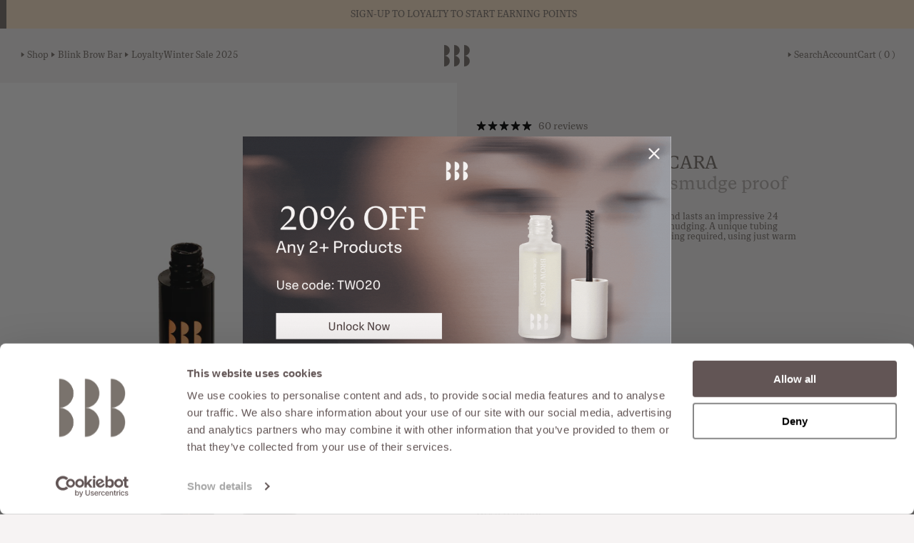

--- FILE ---
content_type: text/html; charset=utf-8
request_url: https://bbb-london.com/collections/all-lashes/products/iconic-tubing-mascara
body_size: 54072
content:
<!doctype html>
<html lang="en">
  <head>
    <meta charset="utf-8">
    <meta http-equiv="X-UA-Compatible" content="IE=edge">
    <meta name="viewport" content="width=device-width,initial-scale=1">
    <meta name="theme-color" content="">
    <script
      src="https://apis.google.com/js/platform.js?onload=renderOptIn"
      async
      defer></script>
    <script>
      window.renderOptIn = function() {
        window.gapi.load('surveyoptin', function() {
          window.gapi.surveyoptin.render(
                  {
                    // REQUIRED FIELDS
                    "merchant_id": 122843671,
                    "order_id": "ORDER_ID",
                    "email": "CUSTOMER_EMAIL",
                    "delivery_country": "COUNTRY_CODE",
                    "estimated_delivery_date": "YYYY-MM-DD",
                    // OPTIONAL FIELDS
                    "products": [{"gtin":"GTIN1"}, {"gtin":"GTIN2"}]
                  });
        });
      }
    </script>
    <link rel="canonical" href="https://bbb-london.com/products/iconic-tubing-mascara">
    <script
      id="Cookiebot"
      src="https://consent.cookiebot.com/uc.js"
      data-cbid="2d264f1f-04d6-4c85-9369-360795589d3f"
      async
      
      type="text/javascript">
      </script><script>window.performance && window.performance.mark && window.performance.mark('shopify.content_for_header.start');</script><meta name="facebook-domain-verification" content="n0g3r8hs7h0dncsldjvewb5sosc7on">
<meta name="google-site-verification" content="Ttx6a-J-ftGmVA21duMgoQYIUL9H3e97II6PTbZahyI">
<meta id="shopify-digital-wallet" name="shopify-digital-wallet" content="/53123743901/digital_wallets/dialog">
<meta name="shopify-checkout-api-token" content="53c328bdfbe85976da13e203ccac5926">
<meta id="in-context-paypal-metadata" data-shop-id="53123743901" data-venmo-supported="false" data-environment="production" data-locale="en_US" data-paypal-v4="true" data-currency="GBP">
<link rel="alternate" type="application/json+oembed" href="https://bbb-london.com/products/iconic-tubing-mascara.oembed">
<script async="async" src="/checkouts/internal/preloads.js?locale=en-GB"></script>
<link rel="preconnect" href="https://shop.app" crossorigin="anonymous">
<script async="async" src="https://shop.app/checkouts/internal/preloads.js?locale=en-GB&shop_id=53123743901" crossorigin="anonymous"></script>
<script id="apple-pay-shop-capabilities" type="application/json">{"shopId":53123743901,"countryCode":"GB","currencyCode":"GBP","merchantCapabilities":["supports3DS"],"merchantId":"gid:\/\/shopify\/Shop\/53123743901","merchantName":"BBB London","requiredBillingContactFields":["postalAddress","email","phone"],"requiredShippingContactFields":["postalAddress","email","phone"],"shippingType":"shipping","supportedNetworks":["visa","maestro","masterCard","amex","discover","elo"],"total":{"type":"pending","label":"BBB London","amount":"1.00"},"shopifyPaymentsEnabled":true,"supportsSubscriptions":true}</script>
<script id="shopify-features" type="application/json">{"accessToken":"53c328bdfbe85976da13e203ccac5926","betas":["rich-media-storefront-analytics"],"domain":"bbb-london.com","predictiveSearch":true,"shopId":53123743901,"locale":"en"}</script>
<script>var Shopify = Shopify || {};
Shopify.shop = "bbb-london.myshopify.com";
Shopify.locale = "en";
Shopify.currency = {"active":"GBP","rate":"1.0"};
Shopify.country = "GB";
Shopify.theme = {"name":"bbb-shopify-theme-main","id":140757827832,"schema_name":"Blink Brow Bar","schema_version":"1.0.0","theme_store_id":null,"role":"main"};
Shopify.theme.handle = "null";
Shopify.theme.style = {"id":null,"handle":null};
Shopify.cdnHost = "bbb-london.com/cdn";
Shopify.routes = Shopify.routes || {};
Shopify.routes.root = "/";</script>
<script type="module">!function(o){(o.Shopify=o.Shopify||{}).modules=!0}(window);</script>
<script>!function(o){function n(){var o=[];function n(){o.push(Array.prototype.slice.apply(arguments))}return n.q=o,n}var t=o.Shopify=o.Shopify||{};t.loadFeatures=n(),t.autoloadFeatures=n()}(window);</script>
<script>
  window.ShopifyPay = window.ShopifyPay || {};
  window.ShopifyPay.apiHost = "shop.app\/pay";
  window.ShopifyPay.redirectState = null;
</script>
<script id="shop-js-analytics" type="application/json">{"pageType":"product"}</script>
<script defer="defer" async type="module" src="//bbb-london.com/cdn/shopifycloud/shop-js/modules/v2/client.init-shop-cart-sync_C5BV16lS.en.esm.js"></script>
<script defer="defer" async type="module" src="//bbb-london.com/cdn/shopifycloud/shop-js/modules/v2/chunk.common_CygWptCX.esm.js"></script>
<script type="module">
  await import("//bbb-london.com/cdn/shopifycloud/shop-js/modules/v2/client.init-shop-cart-sync_C5BV16lS.en.esm.js");
await import("//bbb-london.com/cdn/shopifycloud/shop-js/modules/v2/chunk.common_CygWptCX.esm.js");

  window.Shopify.SignInWithShop?.initShopCartSync?.({"fedCMEnabled":true,"windoidEnabled":true});

</script>
<script>
  window.Shopify = window.Shopify || {};
  if (!window.Shopify.featureAssets) window.Shopify.featureAssets = {};
  window.Shopify.featureAssets['shop-js'] = {"shop-cart-sync":["modules/v2/client.shop-cart-sync_ZFArdW7E.en.esm.js","modules/v2/chunk.common_CygWptCX.esm.js"],"init-fed-cm":["modules/v2/client.init-fed-cm_CmiC4vf6.en.esm.js","modules/v2/chunk.common_CygWptCX.esm.js"],"shop-button":["modules/v2/client.shop-button_tlx5R9nI.en.esm.js","modules/v2/chunk.common_CygWptCX.esm.js"],"shop-cash-offers":["modules/v2/client.shop-cash-offers_DOA2yAJr.en.esm.js","modules/v2/chunk.common_CygWptCX.esm.js","modules/v2/chunk.modal_D71HUcav.esm.js"],"init-windoid":["modules/v2/client.init-windoid_sURxWdc1.en.esm.js","modules/v2/chunk.common_CygWptCX.esm.js"],"shop-toast-manager":["modules/v2/client.shop-toast-manager_ClPi3nE9.en.esm.js","modules/v2/chunk.common_CygWptCX.esm.js"],"init-shop-email-lookup-coordinator":["modules/v2/client.init-shop-email-lookup-coordinator_B8hsDcYM.en.esm.js","modules/v2/chunk.common_CygWptCX.esm.js"],"init-shop-cart-sync":["modules/v2/client.init-shop-cart-sync_C5BV16lS.en.esm.js","modules/v2/chunk.common_CygWptCX.esm.js"],"avatar":["modules/v2/client.avatar_BTnouDA3.en.esm.js"],"pay-button":["modules/v2/client.pay-button_FdsNuTd3.en.esm.js","modules/v2/chunk.common_CygWptCX.esm.js"],"init-customer-accounts":["modules/v2/client.init-customer-accounts_DxDtT_ad.en.esm.js","modules/v2/client.shop-login-button_C5VAVYt1.en.esm.js","modules/v2/chunk.common_CygWptCX.esm.js","modules/v2/chunk.modal_D71HUcav.esm.js"],"init-shop-for-new-customer-accounts":["modules/v2/client.init-shop-for-new-customer-accounts_ChsxoAhi.en.esm.js","modules/v2/client.shop-login-button_C5VAVYt1.en.esm.js","modules/v2/chunk.common_CygWptCX.esm.js","modules/v2/chunk.modal_D71HUcav.esm.js"],"shop-login-button":["modules/v2/client.shop-login-button_C5VAVYt1.en.esm.js","modules/v2/chunk.common_CygWptCX.esm.js","modules/v2/chunk.modal_D71HUcav.esm.js"],"init-customer-accounts-sign-up":["modules/v2/client.init-customer-accounts-sign-up_CPSyQ0Tj.en.esm.js","modules/v2/client.shop-login-button_C5VAVYt1.en.esm.js","modules/v2/chunk.common_CygWptCX.esm.js","modules/v2/chunk.modal_D71HUcav.esm.js"],"shop-follow-button":["modules/v2/client.shop-follow-button_Cva4Ekp9.en.esm.js","modules/v2/chunk.common_CygWptCX.esm.js","modules/v2/chunk.modal_D71HUcav.esm.js"],"checkout-modal":["modules/v2/client.checkout-modal_BPM8l0SH.en.esm.js","modules/v2/chunk.common_CygWptCX.esm.js","modules/v2/chunk.modal_D71HUcav.esm.js"],"lead-capture":["modules/v2/client.lead-capture_Bi8yE_yS.en.esm.js","modules/v2/chunk.common_CygWptCX.esm.js","modules/v2/chunk.modal_D71HUcav.esm.js"],"shop-login":["modules/v2/client.shop-login_D6lNrXab.en.esm.js","modules/v2/chunk.common_CygWptCX.esm.js","modules/v2/chunk.modal_D71HUcav.esm.js"],"payment-terms":["modules/v2/client.payment-terms_CZxnsJam.en.esm.js","modules/v2/chunk.common_CygWptCX.esm.js","modules/v2/chunk.modal_D71HUcav.esm.js"]};
</script>
<script>(function() {
  var isLoaded = false;
  function asyncLoad() {
    if (isLoaded) return;
    isLoaded = true;
    var urls = ["https:\/\/cdn.nfcube.com\/instafeed-e2f73fd56c40185f3fd28f7b71176ee9.js?shop=bbb-london.myshopify.com","https:\/\/dr4qe3ddw9y32.cloudfront.net\/awin-shopify-integration-code.js?aid=50713\u0026v=shopifyApp_5.2.3\u0026ts=1762251859187\u0026shop=bbb-london.myshopify.com","https:\/\/cdn.rebuyengine.com\/onsite\/js\/rebuy.js?shop=bbb-london.myshopify.com"];
    for (var i = 0; i < urls.length; i++) {
      var s = document.createElement('script');
      s.type = 'text/javascript';
      s.async = true;
      s.src = urls[i];
      var x = document.getElementsByTagName('script')[0];
      x.parentNode.insertBefore(s, x);
    }
  };
  if(window.attachEvent) {
    window.attachEvent('onload', asyncLoad);
  } else {
    window.addEventListener('load', asyncLoad, false);
  }
})();</script>
<script id="__st">var __st={"a":53123743901,"offset":0,"reqid":"cd364fbe-f3bd-4763-a3b8-e263194aac12-1768748515","pageurl":"bbb-london.com\/collections\/all-lashes\/products\/iconic-tubing-mascara","u":"f30159dd4744","p":"product","rtyp":"product","rid":7541762162936};</script>
<script>window.ShopifyPaypalV4VisibilityTracking = true;</script>
<script id="captcha-bootstrap">!function(){'use strict';const t='contact',e='account',n='new_comment',o=[[t,t],['blogs',n],['comments',n],[t,'customer']],c=[[e,'customer_login'],[e,'guest_login'],[e,'recover_customer_password'],[e,'create_customer']],r=t=>t.map((([t,e])=>`form[action*='/${t}']:not([data-nocaptcha='true']) input[name='form_type'][value='${e}']`)).join(','),a=t=>()=>t?[...document.querySelectorAll(t)].map((t=>t.form)):[];function s(){const t=[...o],e=r(t);return a(e)}const i='password',u='form_key',d=['recaptcha-v3-token','g-recaptcha-response','h-captcha-response',i],f=()=>{try{return window.sessionStorage}catch{return}},m='__shopify_v',_=t=>t.elements[u];function p(t,e,n=!1){try{const o=window.sessionStorage,c=JSON.parse(o.getItem(e)),{data:r}=function(t){const{data:e,action:n}=t;return t[m]||n?{data:e,action:n}:{data:t,action:n}}(c);for(const[e,n]of Object.entries(r))t.elements[e]&&(t.elements[e].value=n);n&&o.removeItem(e)}catch(o){console.error('form repopulation failed',{error:o})}}const l='form_type',E='cptcha';function T(t){t.dataset[E]=!0}const w=window,h=w.document,L='Shopify',v='ce_forms',y='captcha';let A=!1;((t,e)=>{const n=(g='f06e6c50-85a8-45c8-87d0-21a2b65856fe',I='https://cdn.shopify.com/shopifycloud/storefront-forms-hcaptcha/ce_storefront_forms_captcha_hcaptcha.v1.5.2.iife.js',D={infoText:'Protected by hCaptcha',privacyText:'Privacy',termsText:'Terms'},(t,e,n)=>{const o=w[L][v],c=o.bindForm;if(c)return c(t,g,e,D).then(n);var r;o.q.push([[t,g,e,D],n]),r=I,A||(h.body.append(Object.assign(h.createElement('script'),{id:'captcha-provider',async:!0,src:r})),A=!0)});var g,I,D;w[L]=w[L]||{},w[L][v]=w[L][v]||{},w[L][v].q=[],w[L][y]=w[L][y]||{},w[L][y].protect=function(t,e){n(t,void 0,e),T(t)},Object.freeze(w[L][y]),function(t,e,n,w,h,L){const[v,y,A,g]=function(t,e,n){const i=e?o:[],u=t?c:[],d=[...i,...u],f=r(d),m=r(i),_=r(d.filter((([t,e])=>n.includes(e))));return[a(f),a(m),a(_),s()]}(w,h,L),I=t=>{const e=t.target;return e instanceof HTMLFormElement?e:e&&e.form},D=t=>v().includes(t);t.addEventListener('submit',(t=>{const e=I(t);if(!e)return;const n=D(e)&&!e.dataset.hcaptchaBound&&!e.dataset.recaptchaBound,o=_(e),c=g().includes(e)&&(!o||!o.value);(n||c)&&t.preventDefault(),c&&!n&&(function(t){try{if(!f())return;!function(t){const e=f();if(!e)return;const n=_(t);if(!n)return;const o=n.value;o&&e.removeItem(o)}(t);const e=Array.from(Array(32),(()=>Math.random().toString(36)[2])).join('');!function(t,e){_(t)||t.append(Object.assign(document.createElement('input'),{type:'hidden',name:u})),t.elements[u].value=e}(t,e),function(t,e){const n=f();if(!n)return;const o=[...t.querySelectorAll(`input[type='${i}']`)].map((({name:t})=>t)),c=[...d,...o],r={};for(const[a,s]of new FormData(t).entries())c.includes(a)||(r[a]=s);n.setItem(e,JSON.stringify({[m]:1,action:t.action,data:r}))}(t,e)}catch(e){console.error('failed to persist form',e)}}(e),e.submit())}));const S=(t,e)=>{t&&!t.dataset[E]&&(n(t,e.some((e=>e===t))),T(t))};for(const o of['focusin','change'])t.addEventListener(o,(t=>{const e=I(t);D(e)&&S(e,y())}));const B=e.get('form_key'),M=e.get(l),P=B&&M;t.addEventListener('DOMContentLoaded',(()=>{const t=y();if(P)for(const e of t)e.elements[l].value===M&&p(e,B);[...new Set([...A(),...v().filter((t=>'true'===t.dataset.shopifyCaptcha))])].forEach((e=>S(e,t)))}))}(h,new URLSearchParams(w.location.search),n,t,e,['guest_login'])})(!0,!0)}();</script>
<script integrity="sha256-4kQ18oKyAcykRKYeNunJcIwy7WH5gtpwJnB7kiuLZ1E=" data-source-attribution="shopify.loadfeatures" defer="defer" src="//bbb-london.com/cdn/shopifycloud/storefront/assets/storefront/load_feature-a0a9edcb.js" crossorigin="anonymous"></script>
<script crossorigin="anonymous" defer="defer" src="//bbb-london.com/cdn/shopifycloud/storefront/assets/shopify_pay/storefront-65b4c6d7.js?v=20250812"></script>
<script data-source-attribution="shopify.dynamic_checkout.dynamic.init">var Shopify=Shopify||{};Shopify.PaymentButton=Shopify.PaymentButton||{isStorefrontPortableWallets:!0,init:function(){window.Shopify.PaymentButton.init=function(){};var t=document.createElement("script");t.src="https://bbb-london.com/cdn/shopifycloud/portable-wallets/latest/portable-wallets.en.js",t.type="module",document.head.appendChild(t)}};
</script>
<script data-source-attribution="shopify.dynamic_checkout.buyer_consent">
  function portableWalletsHideBuyerConsent(e){var t=document.getElementById("shopify-buyer-consent"),n=document.getElementById("shopify-subscription-policy-button");t&&n&&(t.classList.add("hidden"),t.setAttribute("aria-hidden","true"),n.removeEventListener("click",e))}function portableWalletsShowBuyerConsent(e){var t=document.getElementById("shopify-buyer-consent"),n=document.getElementById("shopify-subscription-policy-button");t&&n&&(t.classList.remove("hidden"),t.removeAttribute("aria-hidden"),n.addEventListener("click",e))}window.Shopify?.PaymentButton&&(window.Shopify.PaymentButton.hideBuyerConsent=portableWalletsHideBuyerConsent,window.Shopify.PaymentButton.showBuyerConsent=portableWalletsShowBuyerConsent);
</script>
<script data-source-attribution="shopify.dynamic_checkout.cart.bootstrap">document.addEventListener("DOMContentLoaded",(function(){function t(){return document.querySelector("shopify-accelerated-checkout-cart, shopify-accelerated-checkout")}if(t())Shopify.PaymentButton.init();else{new MutationObserver((function(e,n){t()&&(Shopify.PaymentButton.init(),n.disconnect())})).observe(document.body,{childList:!0,subtree:!0})}}));
</script>
<link id="shopify-accelerated-checkout-styles" rel="stylesheet" media="screen" href="https://bbb-london.com/cdn/shopifycloud/portable-wallets/latest/accelerated-checkout-backwards-compat.css" crossorigin="anonymous">
<style id="shopify-accelerated-checkout-cart">
        #shopify-buyer-consent {
  margin-top: 1em;
  display: inline-block;
  width: 100%;
}

#shopify-buyer-consent.hidden {
  display: none;
}

#shopify-subscription-policy-button {
  background: none;
  border: none;
  padding: 0;
  text-decoration: underline;
  font-size: inherit;
  cursor: pointer;
}

#shopify-subscription-policy-button::before {
  box-shadow: none;
}

      </style>

<script>window.performance && window.performance.mark && window.performance.mark('shopify.content_for_header.end');</script>
<link
        rel="icon"
        type="image/png"
        href="//bbb-london.com/cdn/shop/files/2cce5283-9c5d-4d95-934d-909ab344d4de.png?crop=center&height=32&v=1712318757&width=32"><title>
      Iconic Tubing Mascara | Tube Your Lashes | BBBLondon

        &ndash; BBB London</title>
    
      <meta name="description" content="The iconic tubing mascara formula is like a set of lash extensions in a wand, forming a tube-like coating around each lash hair, creating natural looking lashes.">
    

    

<meta property="og:site_name" content="BBB London">
<meta property="og:url" content="https://bbb-london.com/products/iconic-tubing-mascara">
<meta property="og:title" content="Iconic Tubing Mascara | Tube Your Lashes | BBBLondon">
<meta property="og:type" content="product">
<meta property="og:description" content="The iconic tubing mascara formula is like a set of lash extensions in a wand, forming a tube-like coating around each lash hair, creating natural looking lashes."><meta property="og:image" content="http://bbb-london.com/cdn/shop/files/Mascara_PDP_open_c548621e-3492-4832-8b25-96a150827a4c.jpg?v=1711388954">
  <meta property="og:image:secure_url" content="https://bbb-london.com/cdn/shop/files/Mascara_PDP_open_c548621e-3492-4832-8b25-96a150827a4c.jpg?v=1711388954">
  <meta property="og:image:width" content="1140">
  <meta property="og:image:height" content="1400"><meta property="og:price:amount" content="25.00">
  <meta property="og:price:currency" content="GBP"><meta name="twitter:card" content="summary_large_image">
<meta name="twitter:title" content="Iconic Tubing Mascara | Tube Your Lashes | BBBLondon">
<meta name="twitter:description" content="The iconic tubing mascara formula is like a set of lash extensions in a wand, forming a tube-like coating around each lash hair, creating natural looking lashes.">

    
<link href="//bbb-london.com/cdn/shop/t/52/assets/settings.css?v=83660208464252845641710776917" rel="stylesheet" type="text/css" media="all" />
<link href="//bbb-london.com/cdn/shop/t/52/assets/style.css?v=51197082957245836671766415407" rel="stylesheet" type="text/css" media="all" />
<link href="//bbb-london.com/cdn/shop/t/52/assets/swiper-bundle.min.css?v=73031861233300218491758724093" rel="stylesheet" type="text/css" media="all" />


<script src="//bbb-london.com/cdn/shop/t/52/assets/swiper-bundle.min.js?v=115785340122829458061710776899" defer="defer"></script>


<script src="//bbb-london.com/cdn/shop/t/52/assets/pubsub.js?v=93411472817626433111710776899" defer="defer"></script>
<script src="//bbb-london.com/cdn/shop/t/52/assets/global.js?v=119461213844582494551710776899" defer="defer"></script>
<script src="//bbb-london.com/cdn/shop/t/52/assets/modals.js?v=19259132337365355461710776899" defer="defer"></script>
<script src="//bbb-london.com/cdn/shop/t/52/assets/menus.js?v=41093974922051235071710776899" defer="defer"></script>
<script src="//bbb-london.com/cdn/shop/t/52/assets/details-disclosure.js?v=13653116266235556501710776899" defer="defer"></script>
<script src="//bbb-london.com/cdn/shop/t/52/assets/carousel.js?v=74528589092085748221765443645" defer="defer"></script>
<script src="//bbb-london.com/cdn/shop/t/52/assets/product.js?v=25646353327629976841767186191" defer="defer"></script>
<script src="//bbb-london.com/cdn/shop/t/52/assets/cart.js?v=44593046813753422111762946486" defer="defer"></script>
<script src="//bbb-london.com/cdn/shop/t/52/assets/facets.js?v=113022645886382128891710776899" defer="defer"></script>
<script src="//bbb-london.com/cdn/shop/t/52/assets/search.js?v=121448618039105583901710776899" defer="defer"></script>


    <style data-shopify>
      
        :root,
        .color-scheme-1 {
          --color-background: 255, 
          255, 
          255;
          
            --gradient-background: #ffffff;
          
          --color-foreground: 18, 
          18, 
          18;
          --color-shadow: 18, 
          18, 
          18;
          --color-button: 18, 
          18, 
          18;
          --color-button-text: 255, 
          255, 
          255;
          --color-secondary-button: 255, 
          255, 
          255;
          --color-secondary-button-text: 18, 
          18, 
          18;
          --color-link: 18, 
          18, 
          18;
          --color-badge-foreground: 18, 
          18, 
          18;
          --color-badge-background: 255, 
          255, 
          255;
          --color-badge-border: 18, 
          18, 
          18;
          --payment-terms-background-color: rgb(255 255 255);
        }
      
        
        .color-scheme-2 {
          --color-background: 243, 
          243, 
          243;
          
            --gradient-background: #f3f3f3;
          
          --color-foreground: 18, 
          18, 
          18;
          --color-shadow: 18, 
          18, 
          18;
          --color-button: 18, 
          18, 
          18;
          --color-button-text: 243, 
          243, 
          243;
          --color-secondary-button: 243, 
          243, 
          243;
          --color-secondary-button-text: 18, 
          18, 
          18;
          --color-link: 18, 
          18, 
          18;
          --color-badge-foreground: 18, 
          18, 
          18;
          --color-badge-background: 243, 
          243, 
          243;
          --color-badge-border: 18, 
          18, 
          18;
          --payment-terms-background-color: rgb(243 243 243);
        }
      
        
        .color-scheme-3 {
          --color-background: 36, 
          40, 
          51;
          
            --gradient-background: #242833;
          
          --color-foreground: 255, 
          255, 
          255;
          --color-shadow: 18, 
          18, 
          18;
          --color-button: 255, 
          255, 
          255;
          --color-button-text: 0, 
          0, 
          0;
          --color-secondary-button: 36, 
          40, 
          51;
          --color-secondary-button-text: 255, 
          255, 
          255;
          --color-link: 255, 
          255, 
          255;
          --color-badge-foreground: 255, 
          255, 
          255;
          --color-badge-background: 36, 
          40, 
          51;
          --color-badge-border: 255, 
          255, 
          255;
          --payment-terms-background-color: rgb(36 40 51);
        }
      
        
        .color-scheme-4 {
          --color-background: 18, 
          18, 
          18;
          
            --gradient-background: #121212;
          
          --color-foreground: 255, 
          255, 
          255;
          --color-shadow: 18, 
          18, 
          18;
          --color-button: 255, 
          255, 
          255;
          --color-button-text: 18, 
          18, 
          18;
          --color-secondary-button: 18, 
          18, 
          18;
          --color-secondary-button-text: 255, 
          255, 
          255;
          --color-link: 255, 
          255, 
          255;
          --color-badge-foreground: 255, 
          255, 
          255;
          --color-badge-background: 18, 
          18, 
          18;
          --color-badge-border: 255, 
          255, 
          255;
          --payment-terms-background-color: rgb(18 18 18);
        }
      
        
        .color-scheme-5 {
          --color-background: 51, 
          79, 
          180;
          
            --gradient-background: #334fb4;
          
          --color-foreground: 255, 
          255, 
          255;
          --color-shadow: 18, 
          18, 
          18;
          --color-button: 255, 
          255, 
          255;
          --color-button-text: 51, 
          79, 
          180;
          --color-secondary-button: 51, 
          79, 
          180;
          --color-secondary-button-text: 255, 
          255, 
          255;
          --color-link: 255, 
          255, 
          255;
          --color-badge-foreground: 255, 
          255, 
          255;
          --color-badge-background: 51, 
          79, 
          180;
          --color-badge-border: 255, 
          255, 
          255;
          --payment-terms-background-color: rgb(51 79 180);
        }
      
        
        .color-scheme-6bd9fb2c-2e37-437e-bbc1-4633e405438d {
          --color-background: 255, 
          255, 
          255;
          
            --gradient-background: #ffffff;
          
          --color-foreground: 18, 
          18, 
          18;
          --color-shadow: 18, 
          18, 
          18;
          --color-button: 18, 
          18, 
          18;
          --color-button-text: 255, 
          255, 
          255;
          --color-secondary-button: 255, 
          255, 
          255;
          --color-secondary-button-text: 18, 
          18, 
          18;
          --color-link: 18, 
          18, 
          18;
          --color-badge-foreground: 18, 
          18, 
          18;
          --color-badge-background: 255, 
          255, 
          255;
          --color-badge-border: 18, 
          18, 
          18;
          --payment-terms-background-color: rgb(255 255 255);
        }
      
    </style>
    <script
      src="https://code.jquery.com/jquery-3.7.1.js"
      integrity="sha256-eKhayi8LEQwp4NKxN+CfCh+3qOVUtJn3QNZ0TciWLP4="
      crossorigin="anonymous"></script>
    <script type="text/javascript">
      (function e(){var e=document.createElement("script");e.type="text/javascript",e.async=true,e.src="//staticw2.yotpo.com/zbWJosgyORfjOH6GjpV95TFrIDkrYSSF24EC0BAW/widget.js";var t=document.getElementsByTagName("script")[0];t.parentNode.insertBefore(e,t)})();
    </script>
    <script type="text/javascript">
      (function() {var wgt =document.createElement("script"); wgt.type = "text/javascript";wgt.async = true;wgt.src ="//blinkbrowbar.gappt.com/widget/widget.js";var s =document.getElementsByTagName("script")[0];s.parentNode.insertBefore(wgt, s);})();
    </script>
    <script src="https://a.klaviyo.com/media/js/onsite/onsite.js"></script>


    

    

    <script>
      (function (c, s, q, u, a, r, e) {
        c.hj=c.hj||function(){(c.hj.q=c.hj.q||[]).push(arguments)};
        c._hjSettings = { hjid: a };
        r = s.getElementsByTagName('head')[0];
        e = s.createElement('script');
        e.async = true;
        e.src = q + c._hjSettings.hjid + u;
        r.appendChild(e);
      })(window, document, 'https://static.hj.contentsquare.net/c/csq-', '.js', 6404293);
    </script>
    <!-- Google Tag Manager -->
    <script>
      (function(w,d,s,l,i){w[l]=w[l]||[];w[l].push({'gtm.start':
                new Date().getTime(),event:'gtm.js'});var f=d.getElementsByTagName(s)[0],
              j=d.createElement(s),dl=l!='dataLayer'?'&l='+l:'';j.async=true;j.src=
              'https://www.googletagmanager.com/gtm.js?id='+i+dl;f.parentNode.insertBefore(j,f);
      })(window,document,'script','dataLayer','GTM-K6M7587');
    </script>
  <!-- End Google Tag Manager -->
  <!-- BEGIN app block: shopify://apps/yotpo-product-reviews/blocks/settings/eb7dfd7d-db44-4334-bc49-c893b51b36cf -->


  <script type="text/javascript" src="https://cdn-widgetsrepository.yotpo.com/v1/loader/zbWJosgyORfjOH6GjpV95TFrIDkrYSSF24EC0BAW?languageCode=en" async></script>



  
<!-- END app block --><!-- BEGIN app block: shopify://apps/klaviyo-email-marketing-sms/blocks/klaviyo-onsite-embed/2632fe16-c075-4321-a88b-50b567f42507 -->












  <script async src="https://static.klaviyo.com/onsite/js/STkQug/klaviyo.js?company_id=STkQug"></script>
  <script>!function(){if(!window.klaviyo){window._klOnsite=window._klOnsite||[];try{window.klaviyo=new Proxy({},{get:function(n,i){return"push"===i?function(){var n;(n=window._klOnsite).push.apply(n,arguments)}:function(){for(var n=arguments.length,o=new Array(n),w=0;w<n;w++)o[w]=arguments[w];var t="function"==typeof o[o.length-1]?o.pop():void 0,e=new Promise((function(n){window._klOnsite.push([i].concat(o,[function(i){t&&t(i),n(i)}]))}));return e}}})}catch(n){window.klaviyo=window.klaviyo||[],window.klaviyo.push=function(){var n;(n=window._klOnsite).push.apply(n,arguments)}}}}();</script>

  
    <script id="viewed_product">
      if (item == null) {
        var _learnq = _learnq || [];

        var MetafieldReviews = null
        var MetafieldYotpoRating = null
        var MetafieldYotpoCount = null
        var MetafieldLooxRating = null
        var MetafieldLooxCount = null
        var okendoProduct = null
        var okendoProductReviewCount = null
        var okendoProductReviewAverageValue = null
        try {
          // The following fields are used for Customer Hub recently viewed in order to add reviews.
          // This information is not part of __kla_viewed. Instead, it is part of __kla_viewed_reviewed_items
          MetafieldReviews = {"rating":{"scale_min":"1.0","scale_max":"5.0","value":"4.8"},"rating_count":60};
          MetafieldYotpoRating = "4.8"
          MetafieldYotpoCount = "60"
          MetafieldLooxRating = null
          MetafieldLooxCount = null

          okendoProduct = null
          // If the okendo metafield is not legacy, it will error, which then requires the new json formatted data
          if (okendoProduct && 'error' in okendoProduct) {
            okendoProduct = null
          }
          okendoProductReviewCount = okendoProduct ? okendoProduct.reviewCount : null
          okendoProductReviewAverageValue = okendoProduct ? okendoProduct.reviewAverageValue : null
        } catch (error) {
          console.error('Error in Klaviyo onsite reviews tracking:', error);
        }

        var item = {
          Name: "Iconic Tubing Mascara",
          ProductID: 7541762162936,
          Categories: ["Black Friday Event","Bridal Collection","Christmas Gifting","Get Britt Lower's Look","Gifting Guide","GROOM \u0026 HOLD","Lash Duo","Lashes","Mascara","Products That Can Be Discounted","Summer Edit","The Busy Professional","The Eye Edit","Under £25","‎All Products","‎Bestsellers"],
          ImageURL: "https://bbb-london.com/cdn/shop/files/Mascara_PDP_open_c548621e-3492-4832-8b25-96a150827a4c_grande.jpg?v=1711388954",
          URL: "https://bbb-london.com/products/iconic-tubing-mascara",
          Brand: "BBB London",
          Price: "£25.00",
          Value: "25.00",
          CompareAtPrice: "£0.00"
        };
        _learnq.push(['track', 'Viewed Product', item]);
        _learnq.push(['trackViewedItem', {
          Title: item.Name,
          ItemId: item.ProductID,
          Categories: item.Categories,
          ImageUrl: item.ImageURL,
          Url: item.URL,
          Metadata: {
            Brand: item.Brand,
            Price: item.Price,
            Value: item.Value,
            CompareAtPrice: item.CompareAtPrice
          },
          metafields:{
            reviews: MetafieldReviews,
            yotpo:{
              rating: MetafieldYotpoRating,
              count: MetafieldYotpoCount,
            },
            loox:{
              rating: MetafieldLooxRating,
              count: MetafieldLooxCount,
            },
            okendo: {
              rating: okendoProductReviewAverageValue,
              count: okendoProductReviewCount,
            }
          }
        }]);
      }
    </script>
  




  <script>
    window.klaviyoReviewsProductDesignMode = false
  </script>







<!-- END app block --><!-- BEGIN app block: shopify://apps/helium-customer-fields/blocks/app-embed/bab58598-3e6a-4377-aaaa-97189b15f131 -->







































<script>
  if ('CF' in window) {
    window.CF.appEmbedEnabled = true;
  } else {
    window.CF = {
      appEmbedEnabled: true,
    };
  }

  window.CF.editAccountFormId = "";
  window.CF.registrationFormId = "";
</script>

<!-- BEGIN app snippet: patch-registration-links -->







































<script>
  function patchRegistrationLinks() {
    const PATCHABLE_LINKS_SELECTOR = 'a[href*="/account/register"]';

    const search = new URLSearchParams(window.location.search);
    const checkoutUrl = search.get('checkout_url');
    const returnUrl = search.get('return_url');

    const redirectUrl = checkoutUrl || returnUrl;
    if (!redirectUrl) return;

    const registrationLinks = Array.from(document.querySelectorAll(PATCHABLE_LINKS_SELECTOR));
    registrationLinks.forEach(link => {
      const url = new URL(link.href);

      url.searchParams.set('return_url', redirectUrl);

      link.href = url.href;
    });
  }

  if (['complete', 'interactive', 'loaded'].includes(document.readyState)) {
    patchRegistrationLinks();
  } else {
    document.addEventListener('DOMContentLoaded', () => patchRegistrationLinks());
  }
</script><!-- END app snippet -->
<!-- BEGIN app snippet: patch-login-grecaptcha-conflict -->







































<script>
  // Fixes a problem where both grecaptcha and hcaptcha response fields are included in the /account/login form submission
  // resulting in a 404 on the /challenge page.
  // This is caused by our triggerShopifyRecaptchaLoad function in initialize-forms.liquid.ejs
  // The fix itself just removes the unnecessary g-recaptcha-response input

  function patchLoginGrecaptchaConflict() {
    Array.from(document.querySelectorAll('form')).forEach(form => {
      form.addEventListener('submit', e => {
        const grecaptchaResponse = form.querySelector('[name="g-recaptcha-response"]');
        const hcaptchaResponse = form.querySelector('[name="h-captcha-response"]');

        if (grecaptchaResponse && hcaptchaResponse) {
          // Can't use both. Only keep hcaptcha response field.
          grecaptchaResponse.parentElement.removeChild(grecaptchaResponse);
        }
      })
    })
  }

  if (['complete', 'interactive', 'loaded'].includes(document.readyState)) {
    patchLoginGrecaptchaConflict();
  } else {
    document.addEventListener('DOMContentLoaded', () => patchLoginGrecaptchaConflict());
  }
</script><!-- END app snippet -->
<!-- BEGIN app snippet: embed-data -->


























































<script>
  window.CF.version = "5.1.3";
  window.CF.environment = 
  {
  
  "domain": "bbb-london.myshopify.com",
  "servicesToken": "1768748515:81ca4684e10691b443af69d621a854bd44f89b8ce22b0384dc2e25449c6b780c",
  "baseApiUrl": "https:\/\/app.customerfields.com",
  "captchaSiteKey": "6LeiAWQqAAAAAGjsqZohH3cRZJgQ3O9j3z1MY9fb",
  "captchaEnabled": true,
  "proxyPath": "\/tools\/customr",
  "countries": [{"name":"Afghanistan","code":"AF"},{"name":"Åland Islands","code":"AX"},{"name":"Albania","code":"AL"},{"name":"Algeria","code":"DZ"},{"name":"Andorra","code":"AD"},{"name":"Angola","code":"AO"},{"name":"Anguilla","code":"AI"},{"name":"Antigua \u0026 Barbuda","code":"AG"},{"name":"Argentina","code":"AR","provinces":[{"name":"Buenos Aires Province","code":"B"},{"name":"Catamarca","code":"K"},{"name":"Chaco","code":"H"},{"name":"Chubut","code":"U"},{"name":"Buenos Aires (Autonomous City)","code":"C"},{"name":"Córdoba","code":"X"},{"name":"Corrientes","code":"W"},{"name":"Entre Ríos","code":"E"},{"name":"Formosa","code":"P"},{"name":"Jujuy","code":"Y"},{"name":"La Pampa","code":"L"},{"name":"La Rioja","code":"F"},{"name":"Mendoza","code":"M"},{"name":"Misiones","code":"N"},{"name":"Neuquén","code":"Q"},{"name":"Río Negro","code":"R"},{"name":"Salta","code":"A"},{"name":"San Juan","code":"J"},{"name":"San Luis","code":"D"},{"name":"Santa Cruz","code":"Z"},{"name":"Santa Fe","code":"S"},{"name":"Santiago del Estero","code":"G"},{"name":"Tierra del Fuego","code":"V"},{"name":"Tucumán","code":"T"}]},{"name":"Armenia","code":"AM"},{"name":"Aruba","code":"AW"},{"name":"Ascension Island","code":"AC"},{"name":"Australia","code":"AU","provinces":[{"name":"Australian Capital Territory","code":"ACT"},{"name":"New South Wales","code":"NSW"},{"name":"Northern Territory","code":"NT"},{"name":"Queensland","code":"QLD"},{"name":"South Australia","code":"SA"},{"name":"Tasmania","code":"TAS"},{"name":"Victoria","code":"VIC"},{"name":"Western Australia","code":"WA"}]},{"name":"Austria","code":"AT"},{"name":"Azerbaijan","code":"AZ"},{"name":"Bahamas","code":"BS"},{"name":"Bahrain","code":"BH"},{"name":"Bangladesh","code":"BD"},{"name":"Barbados","code":"BB"},{"name":"Belarus","code":"BY"},{"name":"Belgium","code":"BE"},{"name":"Belize","code":"BZ"},{"name":"Benin","code":"BJ"},{"name":"Bermuda","code":"BM"},{"name":"Bhutan","code":"BT"},{"name":"Bolivia","code":"BO"},{"name":"Bosnia \u0026 Herzegovina","code":"BA"},{"name":"Botswana","code":"BW"},{"name":"Brazil","code":"BR","provinces":[{"name":"Acre","code":"AC"},{"name":"Alagoas","code":"AL"},{"name":"Amapá","code":"AP"},{"name":"Amazonas","code":"AM"},{"name":"Bahia","code":"BA"},{"name":"Ceará","code":"CE"},{"name":"Federal District","code":"DF"},{"name":"Espírito Santo","code":"ES"},{"name":"Goiás","code":"GO"},{"name":"Maranhão","code":"MA"},{"name":"Mato Grosso","code":"MT"},{"name":"Mato Grosso do Sul","code":"MS"},{"name":"Minas Gerais","code":"MG"},{"name":"Pará","code":"PA"},{"name":"Paraíba","code":"PB"},{"name":"Paraná","code":"PR"},{"name":"Pernambuco","code":"PE"},{"name":"Piauí","code":"PI"},{"name":"Rio Grande do Norte","code":"RN"},{"name":"Rio Grande do Sul","code":"RS"},{"name":"Rio de Janeiro","code":"RJ"},{"name":"Rondônia","code":"RO"},{"name":"Roraima","code":"RR"},{"name":"Santa Catarina","code":"SC"},{"name":"São Paulo","code":"SP"},{"name":"Sergipe","code":"SE"},{"name":"Tocantins","code":"TO"}]},{"name":"British Indian Ocean Territory","code":"IO"},{"name":"British Virgin Islands","code":"VG"},{"name":"Brunei","code":"BN"},{"name":"Bulgaria","code":"BG"},{"name":"Burkina Faso","code":"BF"},{"name":"Burundi","code":"BI"},{"name":"Cambodia","code":"KH"},{"name":"Cameroon","code":"CM"},{"name":"Canada","code":"CA","provinces":[{"name":"Alberta","code":"AB"},{"name":"British Columbia","code":"BC"},{"name":"Manitoba","code":"MB"},{"name":"New Brunswick","code":"NB"},{"name":"Newfoundland and Labrador","code":"NL"},{"name":"Northwest Territories","code":"NT"},{"name":"Nova Scotia","code":"NS"},{"name":"Nunavut","code":"NU"},{"name":"Ontario","code":"ON"},{"name":"Prince Edward Island","code":"PE"},{"name":"Quebec","code":"QC"},{"name":"Saskatchewan","code":"SK"},{"name":"Yukon","code":"YT"}]},{"name":"Cape Verde","code":"CV"},{"name":"Caribbean Netherlands","code":"BQ"},{"name":"Cayman Islands","code":"KY"},{"name":"Central African Republic","code":"CF"},{"name":"Chad","code":"TD"},{"name":"Chile","code":"CL","provinces":[{"name":"Arica y Parinacota","code":"AP"},{"name":"Tarapacá","code":"TA"},{"name":"Antofagasta","code":"AN"},{"name":"Atacama","code":"AT"},{"name":"Coquimbo","code":"CO"},{"name":"Valparaíso","code":"VS"},{"name":"Santiago Metropolitan","code":"RM"},{"name":"Libertador General Bernardo O’Higgins","code":"LI"},{"name":"Maule","code":"ML"},{"name":"Ñuble","code":"NB"},{"name":"Bío Bío","code":"BI"},{"name":"Araucanía","code":"AR"},{"name":"Los Ríos","code":"LR"},{"name":"Los Lagos","code":"LL"},{"name":"Aysén","code":"AI"},{"name":"Magallanes Region","code":"MA"}]},{"name":"China","code":"CN","provinces":[{"name":"Anhui","code":"AH"},{"name":"Beijing","code":"BJ"},{"name":"Chongqing","code":"CQ"},{"name":"Fujian","code":"FJ"},{"name":"Gansu","code":"GS"},{"name":"Guangdong","code":"GD"},{"name":"Guangxi","code":"GX"},{"name":"Guizhou","code":"GZ"},{"name":"Hainan","code":"HI"},{"name":"Hebei","code":"HE"},{"name":"Heilongjiang","code":"HL"},{"name":"Henan","code":"HA"},{"name":"Hubei","code":"HB"},{"name":"Hunan","code":"HN"},{"name":"Inner Mongolia","code":"NM"},{"name":"Jiangsu","code":"JS"},{"name":"Jiangxi","code":"JX"},{"name":"Jilin","code":"JL"},{"name":"Liaoning","code":"LN"},{"name":"Ningxia","code":"NX"},{"name":"Qinghai","code":"QH"},{"name":"Shaanxi","code":"SN"},{"name":"Shandong","code":"SD"},{"name":"Shanghai","code":"SH"},{"name":"Shanxi","code":"SX"},{"name":"Sichuan","code":"SC"},{"name":"Tianjin","code":"TJ"},{"name":"Xinjiang","code":"XJ"},{"name":"Tibet","code":"YZ"},{"name":"Yunnan","code":"YN"},{"name":"Zhejiang","code":"ZJ"}]},{"name":"Christmas Island","code":"CX"},{"name":"Cocos (Keeling) Islands","code":"CC"},{"name":"Colombia","code":"CO","provinces":[{"name":"Capital District","code":"DC"},{"name":"Amazonas","code":"AMA"},{"name":"Antioquia","code":"ANT"},{"name":"Arauca","code":"ARA"},{"name":"Atlántico","code":"ATL"},{"name":"Bolívar","code":"BOL"},{"name":"Boyacá","code":"BOY"},{"name":"Caldas","code":"CAL"},{"name":"Caquetá","code":"CAQ"},{"name":"Casanare","code":"CAS"},{"name":"Cauca","code":"CAU"},{"name":"Cesar","code":"CES"},{"name":"Chocó","code":"CHO"},{"name":"Córdoba","code":"COR"},{"name":"Cundinamarca","code":"CUN"},{"name":"Guainía","code":"GUA"},{"name":"Guaviare","code":"GUV"},{"name":"Huila","code":"HUI"},{"name":"La Guajira","code":"LAG"},{"name":"Magdalena","code":"MAG"},{"name":"Meta","code":"MET"},{"name":"Nariño","code":"NAR"},{"name":"Norte de Santander","code":"NSA"},{"name":"Putumayo","code":"PUT"},{"name":"Quindío","code":"QUI"},{"name":"Risaralda","code":"RIS"},{"name":"San Andrés \u0026 Providencia","code":"SAP"},{"name":"Santander","code":"SAN"},{"name":"Sucre","code":"SUC"},{"name":"Tolima","code":"TOL"},{"name":"Valle del Cauca","code":"VAC"},{"name":"Vaupés","code":"VAU"},{"name":"Vichada","code":"VID"}]},{"name":"Comoros","code":"KM"},{"name":"Congo - Brazzaville","code":"CG"},{"name":"Congo - Kinshasa","code":"CD"},{"name":"Cook Islands","code":"CK"},{"name":"Costa Rica","code":"CR","provinces":[{"name":"Alajuela","code":"CR-A"},{"name":"Cartago","code":"CR-C"},{"name":"Guanacaste","code":"CR-G"},{"name":"Heredia","code":"CR-H"},{"name":"Limón","code":"CR-L"},{"name":"Puntarenas","code":"CR-P"},{"name":"San José","code":"CR-SJ"}]},{"name":"Croatia","code":"HR"},{"name":"Curaçao","code":"CW"},{"name":"Cyprus","code":"CY"},{"name":"Czechia","code":"CZ"},{"name":"Côte d’Ivoire","code":"CI"},{"name":"Denmark","code":"DK"},{"name":"Djibouti","code":"DJ"},{"name":"Dominica","code":"DM"},{"name":"Dominican Republic","code":"DO"},{"name":"Ecuador","code":"EC"},{"name":"Egypt","code":"EG","provinces":[{"name":"6th of October","code":"SU"},{"name":"Al Sharqia","code":"SHR"},{"name":"Alexandria","code":"ALX"},{"name":"Aswan","code":"ASN"},{"name":"Asyut","code":"AST"},{"name":"Beheira","code":"BH"},{"name":"Beni Suef","code":"BNS"},{"name":"Cairo","code":"C"},{"name":"Dakahlia","code":"DK"},{"name":"Damietta","code":"DT"},{"name":"Faiyum","code":"FYM"},{"name":"Gharbia","code":"GH"},{"name":"Giza","code":"GZ"},{"name":"Helwan","code":"HU"},{"name":"Ismailia","code":"IS"},{"name":"Kafr el-Sheikh","code":"KFS"},{"name":"Luxor","code":"LX"},{"name":"Matrouh","code":"MT"},{"name":"Minya","code":"MN"},{"name":"Monufia","code":"MNF"},{"name":"New Valley","code":"WAD"},{"name":"North Sinai","code":"SIN"},{"name":"Port Said","code":"PTS"},{"name":"Qalyubia","code":"KB"},{"name":"Qena","code":"KN"},{"name":"Red Sea","code":"BA"},{"name":"Sohag","code":"SHG"},{"name":"South Sinai","code":"JS"},{"name":"Suez","code":"SUZ"}]},{"name":"El Salvador","code":"SV","provinces":[{"name":"Ahuachapán","code":"SV-AH"},{"name":"Cabañas","code":"SV-CA"},{"name":"Chalatenango","code":"SV-CH"},{"name":"Cuscatlán","code":"SV-CU"},{"name":"La Libertad","code":"SV-LI"},{"name":"La Paz","code":"SV-PA"},{"name":"La Unión","code":"SV-UN"},{"name":"Morazán","code":"SV-MO"},{"name":"San Miguel","code":"SV-SM"},{"name":"San Salvador","code":"SV-SS"},{"name":"San Vicente","code":"SV-SV"},{"name":"Santa Ana","code":"SV-SA"},{"name":"Sonsonate","code":"SV-SO"},{"name":"Usulután","code":"SV-US"}]},{"name":"Equatorial Guinea","code":"GQ"},{"name":"Eritrea","code":"ER"},{"name":"Estonia","code":"EE"},{"name":"Eswatini","code":"SZ"},{"name":"Ethiopia","code":"ET"},{"name":"Falkland Islands","code":"FK"},{"name":"Faroe Islands","code":"FO"},{"name":"Fiji","code":"FJ"},{"name":"Finland","code":"FI"},{"name":"France","code":"FR"},{"name":"French Guiana","code":"GF"},{"name":"French Polynesia","code":"PF"},{"name":"French Southern Territories","code":"TF"},{"name":"Gabon","code":"GA"},{"name":"Gambia","code":"GM"},{"name":"Georgia","code":"GE"},{"name":"Germany","code":"DE"},{"name":"Ghana","code":"GH"},{"name":"Gibraltar","code":"GI"},{"name":"Greece","code":"GR"},{"name":"Greenland","code":"GL"},{"name":"Grenada","code":"GD"},{"name":"Guadeloupe","code":"GP"},{"name":"Guatemala","code":"GT","provinces":[{"name":"Alta Verapaz","code":"AVE"},{"name":"Baja Verapaz","code":"BVE"},{"name":"Chimaltenango","code":"CMT"},{"name":"Chiquimula","code":"CQM"},{"name":"El Progreso","code":"EPR"},{"name":"Escuintla","code":"ESC"},{"name":"Guatemala","code":"GUA"},{"name":"Huehuetenango","code":"HUE"},{"name":"Izabal","code":"IZA"},{"name":"Jalapa","code":"JAL"},{"name":"Jutiapa","code":"JUT"},{"name":"Petén","code":"PET"},{"name":"Quetzaltenango","code":"QUE"},{"name":"Quiché","code":"QUI"},{"name":"Retalhuleu","code":"RET"},{"name":"Sacatepéquez","code":"SAC"},{"name":"San Marcos","code":"SMA"},{"name":"Santa Rosa","code":"SRO"},{"name":"Sololá","code":"SOL"},{"name":"Suchitepéquez","code":"SUC"},{"name":"Totonicapán","code":"TOT"},{"name":"Zacapa","code":"ZAC"}]},{"name":"Guernsey","code":"GG"},{"name":"Guinea","code":"GN"},{"name":"Guinea-Bissau","code":"GW"},{"name":"Guyana","code":"GY"},{"name":"Haiti","code":"HT"},{"name":"Honduras","code":"HN"},{"name":"Hong Kong SAR","code":"HK","provinces":[{"name":"Hong Kong Island","code":"HK"},{"name":"Kowloon","code":"KL"},{"name":"New Territories","code":"NT"}]},{"name":"Hungary","code":"HU"},{"name":"Iceland","code":"IS"},{"name":"India","code":"IN","provinces":[{"name":"Andaman and Nicobar Islands","code":"AN"},{"name":"Andhra Pradesh","code":"AP"},{"name":"Arunachal Pradesh","code":"AR"},{"name":"Assam","code":"AS"},{"name":"Bihar","code":"BR"},{"name":"Chandigarh","code":"CH"},{"name":"Chhattisgarh","code":"CG"},{"name":"Dadra and Nagar Haveli","code":"DN"},{"name":"Daman and Diu","code":"DD"},{"name":"Delhi","code":"DL"},{"name":"Goa","code":"GA"},{"name":"Gujarat","code":"GJ"},{"name":"Haryana","code":"HR"},{"name":"Himachal Pradesh","code":"HP"},{"name":"Jammu and Kashmir","code":"JK"},{"name":"Jharkhand","code":"JH"},{"name":"Karnataka","code":"KA"},{"name":"Kerala","code":"KL"},{"name":"Ladakh","code":"LA"},{"name":"Lakshadweep","code":"LD"},{"name":"Madhya Pradesh","code":"MP"},{"name":"Maharashtra","code":"MH"},{"name":"Manipur","code":"MN"},{"name":"Meghalaya","code":"ML"},{"name":"Mizoram","code":"MZ"},{"name":"Nagaland","code":"NL"},{"name":"Odisha","code":"OR"},{"name":"Puducherry","code":"PY"},{"name":"Punjab","code":"PB"},{"name":"Rajasthan","code":"RJ"},{"name":"Sikkim","code":"SK"},{"name":"Tamil Nadu","code":"TN"},{"name":"Telangana","code":"TS"},{"name":"Tripura","code":"TR"},{"name":"Uttar Pradesh","code":"UP"},{"name":"Uttarakhand","code":"UK"},{"name":"West Bengal","code":"WB"}]},{"name":"Indonesia","code":"ID","provinces":[{"name":"Aceh","code":"AC"},{"name":"Bali","code":"BA"},{"name":"Bangka–Belitung Islands","code":"BB"},{"name":"Banten","code":"BT"},{"name":"Bengkulu","code":"BE"},{"name":"Gorontalo","code":"GO"},{"name":"Jakarta","code":"JK"},{"name":"Jambi","code":"JA"},{"name":"West Java","code":"JB"},{"name":"Central Java","code":"JT"},{"name":"East Java","code":"JI"},{"name":"West Kalimantan","code":"KB"},{"name":"South Kalimantan","code":"KS"},{"name":"Central Kalimantan","code":"KT"},{"name":"East Kalimantan","code":"KI"},{"name":"North Kalimantan","code":"KU"},{"name":"Riau Islands","code":"KR"},{"name":"Lampung","code":"LA"},{"name":"Maluku","code":"MA"},{"name":"North Maluku","code":"MU"},{"name":"North Sumatra","code":"SU"},{"name":"West Nusa Tenggara","code":"NB"},{"name":"East Nusa Tenggara","code":"NT"},{"name":"Papua","code":"PA"},{"name":"West Papua","code":"PB"},{"name":"Riau","code":"RI"},{"name":"South Sumatra","code":"SS"},{"name":"West Sulawesi","code":"SR"},{"name":"South Sulawesi","code":"SN"},{"name":"Central Sulawesi","code":"ST"},{"name":"Southeast Sulawesi","code":"SG"},{"name":"North Sulawesi","code":"SA"},{"name":"West Sumatra","code":"SB"},{"name":"Yogyakarta","code":"YO"}]},{"name":"Iraq","code":"IQ"},{"name":"Ireland","code":"IE","provinces":[{"name":"Carlow","code":"CW"},{"name":"Cavan","code":"CN"},{"name":"Clare","code":"CE"},{"name":"Cork","code":"CO"},{"name":"Donegal","code":"DL"},{"name":"Dublin","code":"D"},{"name":"Galway","code":"G"},{"name":"Kerry","code":"KY"},{"name":"Kildare","code":"KE"},{"name":"Kilkenny","code":"KK"},{"name":"Laois","code":"LS"},{"name":"Leitrim","code":"LM"},{"name":"Limerick","code":"LK"},{"name":"Longford","code":"LD"},{"name":"Louth","code":"LH"},{"name":"Mayo","code":"MO"},{"name":"Meath","code":"MH"},{"name":"Monaghan","code":"MN"},{"name":"Offaly","code":"OY"},{"name":"Roscommon","code":"RN"},{"name":"Sligo","code":"SO"},{"name":"Tipperary","code":"TA"},{"name":"Waterford","code":"WD"},{"name":"Westmeath","code":"WH"},{"name":"Wexford","code":"WX"},{"name":"Wicklow","code":"WW"}]},{"name":"Isle of Man","code":"IM"},{"name":"Israel","code":"IL"},{"name":"Italy","code":"IT","provinces":[{"name":"Agrigento","code":"AG"},{"name":"Alessandria","code":"AL"},{"name":"Ancona","code":"AN"},{"name":"Aosta Valley","code":"AO"},{"name":"Arezzo","code":"AR"},{"name":"Ascoli Piceno","code":"AP"},{"name":"Asti","code":"AT"},{"name":"Avellino","code":"AV"},{"name":"Bari","code":"BA"},{"name":"Barletta-Andria-Trani","code":"BT"},{"name":"Belluno","code":"BL"},{"name":"Benevento","code":"BN"},{"name":"Bergamo","code":"BG"},{"name":"Biella","code":"BI"},{"name":"Bologna","code":"BO"},{"name":"South Tyrol","code":"BZ"},{"name":"Brescia","code":"BS"},{"name":"Brindisi","code":"BR"},{"name":"Cagliari","code":"CA"},{"name":"Caltanissetta","code":"CL"},{"name":"Campobasso","code":"CB"},{"name":"Carbonia-Iglesias","code":"CI"},{"name":"Caserta","code":"CE"},{"name":"Catania","code":"CT"},{"name":"Catanzaro","code":"CZ"},{"name":"Chieti","code":"CH"},{"name":"Como","code":"CO"},{"name":"Cosenza","code":"CS"},{"name":"Cremona","code":"CR"},{"name":"Crotone","code":"KR"},{"name":"Cuneo","code":"CN"},{"name":"Enna","code":"EN"},{"name":"Fermo","code":"FM"},{"name":"Ferrara","code":"FE"},{"name":"Florence","code":"FI"},{"name":"Foggia","code":"FG"},{"name":"Forlì-Cesena","code":"FC"},{"name":"Frosinone","code":"FR"},{"name":"Genoa","code":"GE"},{"name":"Gorizia","code":"GO"},{"name":"Grosseto","code":"GR"},{"name":"Imperia","code":"IM"},{"name":"Isernia","code":"IS"},{"name":"L’Aquila","code":"AQ"},{"name":"La Spezia","code":"SP"},{"name":"Latina","code":"LT"},{"name":"Lecce","code":"LE"},{"name":"Lecco","code":"LC"},{"name":"Livorno","code":"LI"},{"name":"Lodi","code":"LO"},{"name":"Lucca","code":"LU"},{"name":"Macerata","code":"MC"},{"name":"Mantua","code":"MN"},{"name":"Massa and Carrara","code":"MS"},{"name":"Matera","code":"MT"},{"name":"Medio Campidano","code":"VS"},{"name":"Messina","code":"ME"},{"name":"Milan","code":"MI"},{"name":"Modena","code":"MO"},{"name":"Monza and Brianza","code":"MB"},{"name":"Naples","code":"NA"},{"name":"Novara","code":"NO"},{"name":"Nuoro","code":"NU"},{"name":"Ogliastra","code":"OG"},{"name":"Olbia-Tempio","code":"OT"},{"name":"Oristano","code":"OR"},{"name":"Padua","code":"PD"},{"name":"Palermo","code":"PA"},{"name":"Parma","code":"PR"},{"name":"Pavia","code":"PV"},{"name":"Perugia","code":"PG"},{"name":"Pesaro and Urbino","code":"PU"},{"name":"Pescara","code":"PE"},{"name":"Piacenza","code":"PC"},{"name":"Pisa","code":"PI"},{"name":"Pistoia","code":"PT"},{"name":"Pordenone","code":"PN"},{"name":"Potenza","code":"PZ"},{"name":"Prato","code":"PO"},{"name":"Ragusa","code":"RG"},{"name":"Ravenna","code":"RA"},{"name":"Reggio Calabria","code":"RC"},{"name":"Reggio Emilia","code":"RE"},{"name":"Rieti","code":"RI"},{"name":"Rimini","code":"RN"},{"name":"Rome","code":"RM"},{"name":"Rovigo","code":"RO"},{"name":"Salerno","code":"SA"},{"name":"Sassari","code":"SS"},{"name":"Savona","code":"SV"},{"name":"Siena","code":"SI"},{"name":"Syracuse","code":"SR"},{"name":"Sondrio","code":"SO"},{"name":"Taranto","code":"TA"},{"name":"Teramo","code":"TE"},{"name":"Terni","code":"TR"},{"name":"Turin","code":"TO"},{"name":"Trapani","code":"TP"},{"name":"Trentino","code":"TN"},{"name":"Treviso","code":"TV"},{"name":"Trieste","code":"TS"},{"name":"Udine","code":"UD"},{"name":"Varese","code":"VA"},{"name":"Venice","code":"VE"},{"name":"Verbano-Cusio-Ossola","code":"VB"},{"name":"Vercelli","code":"VC"},{"name":"Verona","code":"VR"},{"name":"Vibo Valentia","code":"VV"},{"name":"Vicenza","code":"VI"},{"name":"Viterbo","code":"VT"}]},{"name":"Jamaica","code":"JM"},{"name":"Japan","code":"JP","provinces":[{"name":"Hokkaido","code":"JP-01"},{"name":"Aomori","code":"JP-02"},{"name":"Iwate","code":"JP-03"},{"name":"Miyagi","code":"JP-04"},{"name":"Akita","code":"JP-05"},{"name":"Yamagata","code":"JP-06"},{"name":"Fukushima","code":"JP-07"},{"name":"Ibaraki","code":"JP-08"},{"name":"Tochigi","code":"JP-09"},{"name":"Gunma","code":"JP-10"},{"name":"Saitama","code":"JP-11"},{"name":"Chiba","code":"JP-12"},{"name":"Tokyo","code":"JP-13"},{"name":"Kanagawa","code":"JP-14"},{"name":"Niigata","code":"JP-15"},{"name":"Toyama","code":"JP-16"},{"name":"Ishikawa","code":"JP-17"},{"name":"Fukui","code":"JP-18"},{"name":"Yamanashi","code":"JP-19"},{"name":"Nagano","code":"JP-20"},{"name":"Gifu","code":"JP-21"},{"name":"Shizuoka","code":"JP-22"},{"name":"Aichi","code":"JP-23"},{"name":"Mie","code":"JP-24"},{"name":"Shiga","code":"JP-25"},{"name":"Kyoto","code":"JP-26"},{"name":"Osaka","code":"JP-27"},{"name":"Hyogo","code":"JP-28"},{"name":"Nara","code":"JP-29"},{"name":"Wakayama","code":"JP-30"},{"name":"Tottori","code":"JP-31"},{"name":"Shimane","code":"JP-32"},{"name":"Okayama","code":"JP-33"},{"name":"Hiroshima","code":"JP-34"},{"name":"Yamaguchi","code":"JP-35"},{"name":"Tokushima","code":"JP-36"},{"name":"Kagawa","code":"JP-37"},{"name":"Ehime","code":"JP-38"},{"name":"Kochi","code":"JP-39"},{"name":"Fukuoka","code":"JP-40"},{"name":"Saga","code":"JP-41"},{"name":"Nagasaki","code":"JP-42"},{"name":"Kumamoto","code":"JP-43"},{"name":"Oita","code":"JP-44"},{"name":"Miyazaki","code":"JP-45"},{"name":"Kagoshima","code":"JP-46"},{"name":"Okinawa","code":"JP-47"}]},{"name":"Jersey","code":"JE"},{"name":"Jordan","code":"JO"},{"name":"Kazakhstan","code":"KZ"},{"name":"Kenya","code":"KE"},{"name":"Kiribati","code":"KI"},{"name":"Kosovo","code":"XK"},{"name":"Kuwait","code":"KW","provinces":[{"name":"Al Ahmadi","code":"KW-AH"},{"name":"Al Asimah","code":"KW-KU"},{"name":"Al Farwaniyah","code":"KW-FA"},{"name":"Al Jahra","code":"KW-JA"},{"name":"Hawalli","code":"KW-HA"},{"name":"Mubarak Al-Kabeer","code":"KW-MU"}]},{"name":"Kyrgyzstan","code":"KG"},{"name":"Laos","code":"LA"},{"name":"Latvia","code":"LV"},{"name":"Lebanon","code":"LB"},{"name":"Lesotho","code":"LS"},{"name":"Liberia","code":"LR"},{"name":"Libya","code":"LY"},{"name":"Liechtenstein","code":"LI"},{"name":"Lithuania","code":"LT"},{"name":"Luxembourg","code":"LU"},{"name":"Macao SAR","code":"MO"},{"name":"Madagascar","code":"MG"},{"name":"Malawi","code":"MW"},{"name":"Malaysia","code":"MY","provinces":[{"name":"Johor","code":"JHR"},{"name":"Kedah","code":"KDH"},{"name":"Kelantan","code":"KTN"},{"name":"Kuala Lumpur","code":"KUL"},{"name":"Labuan","code":"LBN"},{"name":"Malacca","code":"MLK"},{"name":"Negeri Sembilan","code":"NSN"},{"name":"Pahang","code":"PHG"},{"name":"Penang","code":"PNG"},{"name":"Perak","code":"PRK"},{"name":"Perlis","code":"PLS"},{"name":"Putrajaya","code":"PJY"},{"name":"Sabah","code":"SBH"},{"name":"Sarawak","code":"SWK"},{"name":"Selangor","code":"SGR"},{"name":"Terengganu","code":"TRG"}]},{"name":"Maldives","code":"MV"},{"name":"Mali","code":"ML"},{"name":"Malta","code":"MT"},{"name":"Martinique","code":"MQ"},{"name":"Mauritania","code":"MR"},{"name":"Mauritius","code":"MU"},{"name":"Mayotte","code":"YT"},{"name":"Mexico","code":"MX","provinces":[{"name":"Aguascalientes","code":"AGS"},{"name":"Baja California","code":"BC"},{"name":"Baja California Sur","code":"BCS"},{"name":"Campeche","code":"CAMP"},{"name":"Chiapas","code":"CHIS"},{"name":"Chihuahua","code":"CHIH"},{"name":"Ciudad de Mexico","code":"DF"},{"name":"Coahuila","code":"COAH"},{"name":"Colima","code":"COL"},{"name":"Durango","code":"DGO"},{"name":"Guanajuato","code":"GTO"},{"name":"Guerrero","code":"GRO"},{"name":"Hidalgo","code":"HGO"},{"name":"Jalisco","code":"JAL"},{"name":"Mexico State","code":"MEX"},{"name":"Michoacán","code":"MICH"},{"name":"Morelos","code":"MOR"},{"name":"Nayarit","code":"NAY"},{"name":"Nuevo León","code":"NL"},{"name":"Oaxaca","code":"OAX"},{"name":"Puebla","code":"PUE"},{"name":"Querétaro","code":"QRO"},{"name":"Quintana Roo","code":"Q ROO"},{"name":"San Luis Potosí","code":"SLP"},{"name":"Sinaloa","code":"SIN"},{"name":"Sonora","code":"SON"},{"name":"Tabasco","code":"TAB"},{"name":"Tamaulipas","code":"TAMPS"},{"name":"Tlaxcala","code":"TLAX"},{"name":"Veracruz","code":"VER"},{"name":"Yucatán","code":"YUC"},{"name":"Zacatecas","code":"ZAC"}]},{"name":"Moldova","code":"MD"},{"name":"Monaco","code":"MC"},{"name":"Mongolia","code":"MN"},{"name":"Montenegro","code":"ME"},{"name":"Montserrat","code":"MS"},{"name":"Morocco","code":"MA"},{"name":"Mozambique","code":"MZ"},{"name":"Myanmar (Burma)","code":"MM"},{"name":"Namibia","code":"NA"},{"name":"Nauru","code":"NR"},{"name":"Nepal","code":"NP"},{"name":"Netherlands","code":"NL"},{"name":"New Caledonia","code":"NC"},{"name":"New Zealand","code":"NZ","provinces":[{"name":"Auckland","code":"AUK"},{"name":"Bay of Plenty","code":"BOP"},{"name":"Canterbury","code":"CAN"},{"name":"Chatham Islands","code":"CIT"},{"name":"Gisborne","code":"GIS"},{"name":"Hawke’s Bay","code":"HKB"},{"name":"Manawatū-Whanganui","code":"MWT"},{"name":"Marlborough","code":"MBH"},{"name":"Nelson","code":"NSN"},{"name":"Northland","code":"NTL"},{"name":"Otago","code":"OTA"},{"name":"Southland","code":"STL"},{"name":"Taranaki","code":"TKI"},{"name":"Tasman","code":"TAS"},{"name":"Waikato","code":"WKO"},{"name":"Wellington","code":"WGN"},{"name":"West Coast","code":"WTC"}]},{"name":"Nicaragua","code":"NI"},{"name":"Niger","code":"NE"},{"name":"Nigeria","code":"NG","provinces":[{"name":"Abia","code":"AB"},{"name":"Federal Capital Territory","code":"FC"},{"name":"Adamawa","code":"AD"},{"name":"Akwa Ibom","code":"AK"},{"name":"Anambra","code":"AN"},{"name":"Bauchi","code":"BA"},{"name":"Bayelsa","code":"BY"},{"name":"Benue","code":"BE"},{"name":"Borno","code":"BO"},{"name":"Cross River","code":"CR"},{"name":"Delta","code":"DE"},{"name":"Ebonyi","code":"EB"},{"name":"Edo","code":"ED"},{"name":"Ekiti","code":"EK"},{"name":"Enugu","code":"EN"},{"name":"Gombe","code":"GO"},{"name":"Imo","code":"IM"},{"name":"Jigawa","code":"JI"},{"name":"Kaduna","code":"KD"},{"name":"Kano","code":"KN"},{"name":"Katsina","code":"KT"},{"name":"Kebbi","code":"KE"},{"name":"Kogi","code":"KO"},{"name":"Kwara","code":"KW"},{"name":"Lagos","code":"LA"},{"name":"Nasarawa","code":"NA"},{"name":"Niger","code":"NI"},{"name":"Ogun","code":"OG"},{"name":"Ondo","code":"ON"},{"name":"Osun","code":"OS"},{"name":"Oyo","code":"OY"},{"name":"Plateau","code":"PL"},{"name":"Rivers","code":"RI"},{"name":"Sokoto","code":"SO"},{"name":"Taraba","code":"TA"},{"name":"Yobe","code":"YO"},{"name":"Zamfara","code":"ZA"}]},{"name":"Niue","code":"NU"},{"name":"Norfolk Island","code":"NF"},{"name":"North Macedonia","code":"MK"},{"name":"Norway","code":"NO"},{"name":"Oman","code":"OM"},{"name":"Pakistan","code":"PK"},{"name":"Palestinian Territories","code":"PS"},{"name":"Panama","code":"PA","provinces":[{"name":"Bocas del Toro","code":"PA-1"},{"name":"Chiriquí","code":"PA-4"},{"name":"Coclé","code":"PA-2"},{"name":"Colón","code":"PA-3"},{"name":"Darién","code":"PA-5"},{"name":"Emberá","code":"PA-EM"},{"name":"Herrera","code":"PA-6"},{"name":"Guna Yala","code":"PA-KY"},{"name":"Los Santos","code":"PA-7"},{"name":"Ngöbe-Buglé","code":"PA-NB"},{"name":"Panamá","code":"PA-8"},{"name":"West Panamá","code":"PA-10"},{"name":"Veraguas","code":"PA-9"}]},{"name":"Papua New Guinea","code":"PG"},{"name":"Paraguay","code":"PY"},{"name":"Peru","code":"PE","provinces":[{"name":"Amazonas","code":"PE-AMA"},{"name":"Ancash","code":"PE-ANC"},{"name":"Apurímac","code":"PE-APU"},{"name":"Arequipa","code":"PE-ARE"},{"name":"Ayacucho","code":"PE-AYA"},{"name":"Cajamarca","code":"PE-CAJ"},{"name":"El Callao","code":"PE-CAL"},{"name":"Cusco","code":"PE-CUS"},{"name":"Huancavelica","code":"PE-HUV"},{"name":"Huánuco","code":"PE-HUC"},{"name":"Ica","code":"PE-ICA"},{"name":"Junín","code":"PE-JUN"},{"name":"La Libertad","code":"PE-LAL"},{"name":"Lambayeque","code":"PE-LAM"},{"name":"Lima (Department)","code":"PE-LIM"},{"name":"Lima (Metropolitan)","code":"PE-LMA"},{"name":"Loreto","code":"PE-LOR"},{"name":"Madre de Dios","code":"PE-MDD"},{"name":"Moquegua","code":"PE-MOQ"},{"name":"Pasco","code":"PE-PAS"},{"name":"Piura","code":"PE-PIU"},{"name":"Puno","code":"PE-PUN"},{"name":"San Martín","code":"PE-SAM"},{"name":"Tacna","code":"PE-TAC"},{"name":"Tumbes","code":"PE-TUM"},{"name":"Ucayali","code":"PE-UCA"}]},{"name":"Philippines","code":"PH","provinces":[{"name":"Abra","code":"PH-ABR"},{"name":"Agusan del Norte","code":"PH-AGN"},{"name":"Agusan del Sur","code":"PH-AGS"},{"name":"Aklan","code":"PH-AKL"},{"name":"Albay","code":"PH-ALB"},{"name":"Antique","code":"PH-ANT"},{"name":"Apayao","code":"PH-APA"},{"name":"Aurora","code":"PH-AUR"},{"name":"Basilan","code":"PH-BAS"},{"name":"Bataan","code":"PH-BAN"},{"name":"Batanes","code":"PH-BTN"},{"name":"Batangas","code":"PH-BTG"},{"name":"Benguet","code":"PH-BEN"},{"name":"Biliran","code":"PH-BIL"},{"name":"Bohol","code":"PH-BOH"},{"name":"Bukidnon","code":"PH-BUK"},{"name":"Bulacan","code":"PH-BUL"},{"name":"Cagayan","code":"PH-CAG"},{"name":"Camarines Norte","code":"PH-CAN"},{"name":"Camarines Sur","code":"PH-CAS"},{"name":"Camiguin","code":"PH-CAM"},{"name":"Capiz","code":"PH-CAP"},{"name":"Catanduanes","code":"PH-CAT"},{"name":"Cavite","code":"PH-CAV"},{"name":"Cebu","code":"PH-CEB"},{"name":"Cotabato","code":"PH-NCO"},{"name":"Davao Occidental","code":"PH-DVO"},{"name":"Davao Oriental","code":"PH-DAO"},{"name":"Compostela Valley","code":"PH-COM"},{"name":"Davao del Norte","code":"PH-DAV"},{"name":"Davao del Sur","code":"PH-DAS"},{"name":"Dinagat Islands","code":"PH-DIN"},{"name":"Eastern Samar","code":"PH-EAS"},{"name":"Guimaras","code":"PH-GUI"},{"name":"Ifugao","code":"PH-IFU"},{"name":"Ilocos Norte","code":"PH-ILN"},{"name":"Ilocos Sur","code":"PH-ILS"},{"name":"Iloilo","code":"PH-ILI"},{"name":"Isabela","code":"PH-ISA"},{"name":"Kalinga","code":"PH-KAL"},{"name":"La Union","code":"PH-LUN"},{"name":"Laguna","code":"PH-LAG"},{"name":"Lanao del Norte","code":"PH-LAN"},{"name":"Lanao del Sur","code":"PH-LAS"},{"name":"Leyte","code":"PH-LEY"},{"name":"Maguindanao","code":"PH-MAG"},{"name":"Marinduque","code":"PH-MAD"},{"name":"Masbate","code":"PH-MAS"},{"name":"Metro Manila","code":"PH-00"},{"name":"Misamis Occidental","code":"PH-MSC"},{"name":"Misamis Oriental","code":"PH-MSR"},{"name":"Mountain","code":"PH-MOU"},{"name":"Negros Occidental","code":"PH-NEC"},{"name":"Negros Oriental","code":"PH-NER"},{"name":"Northern Samar","code":"PH-NSA"},{"name":"Nueva Ecija","code":"PH-NUE"},{"name":"Nueva Vizcaya","code":"PH-NUV"},{"name":"Occidental Mindoro","code":"PH-MDC"},{"name":"Oriental Mindoro","code":"PH-MDR"},{"name":"Palawan","code":"PH-PLW"},{"name":"Pampanga","code":"PH-PAM"},{"name":"Pangasinan","code":"PH-PAN"},{"name":"Quezon","code":"PH-QUE"},{"name":"Quirino","code":"PH-QUI"},{"name":"Rizal","code":"PH-RIZ"},{"name":"Romblon","code":"PH-ROM"},{"name":"Samar","code":"PH-WSA"},{"name":"Sarangani","code":"PH-SAR"},{"name":"Siquijor","code":"PH-SIG"},{"name":"Sorsogon","code":"PH-SOR"},{"name":"South Cotabato","code":"PH-SCO"},{"name":"Southern Leyte","code":"PH-SLE"},{"name":"Sultan Kudarat","code":"PH-SUK"},{"name":"Sulu","code":"PH-SLU"},{"name":"Surigao del Norte","code":"PH-SUN"},{"name":"Surigao del Sur","code":"PH-SUR"},{"name":"Tarlac","code":"PH-TAR"},{"name":"Tawi-Tawi","code":"PH-TAW"},{"name":"Zambales","code":"PH-ZMB"},{"name":"Zamboanga Sibugay","code":"PH-ZSI"},{"name":"Zamboanga del Norte","code":"PH-ZAN"},{"name":"Zamboanga del Sur","code":"PH-ZAS"}]},{"name":"Pitcairn Islands","code":"PN"},{"name":"Poland","code":"PL"},{"name":"Portugal","code":"PT","provinces":[{"name":"Azores","code":"PT-20"},{"name":"Aveiro","code":"PT-01"},{"name":"Beja","code":"PT-02"},{"name":"Braga","code":"PT-03"},{"name":"Bragança","code":"PT-04"},{"name":"Castelo Branco","code":"PT-05"},{"name":"Coimbra","code":"PT-06"},{"name":"Évora","code":"PT-07"},{"name":"Faro","code":"PT-08"},{"name":"Guarda","code":"PT-09"},{"name":"Leiria","code":"PT-10"},{"name":"Lisbon","code":"PT-11"},{"name":"Madeira","code":"PT-30"},{"name":"Portalegre","code":"PT-12"},{"name":"Porto","code":"PT-13"},{"name":"Santarém","code":"PT-14"},{"name":"Setúbal","code":"PT-15"},{"name":"Viana do Castelo","code":"PT-16"},{"name":"Vila Real","code":"PT-17"},{"name":"Viseu","code":"PT-18"}]},{"name":"Qatar","code":"QA"},{"name":"Réunion","code":"RE"},{"name":"Romania","code":"RO","provinces":[{"name":"Alba","code":"AB"},{"name":"Arad","code":"AR"},{"name":"Argeș","code":"AG"},{"name":"Bacău","code":"BC"},{"name":"Bihor","code":"BH"},{"name":"Bistriţa-Năsăud","code":"BN"},{"name":"Botoşani","code":"BT"},{"name":"Brăila","code":"BR"},{"name":"Braşov","code":"BV"},{"name":"Bucharest","code":"B"},{"name":"Buzău","code":"BZ"},{"name":"Caraș-Severin","code":"CS"},{"name":"Cluj","code":"CJ"},{"name":"Constanța","code":"CT"},{"name":"Covasna","code":"CV"},{"name":"Călărași","code":"CL"},{"name":"Dolj","code":"DJ"},{"name":"Dâmbovița","code":"DB"},{"name":"Galați","code":"GL"},{"name":"Giurgiu","code":"GR"},{"name":"Gorj","code":"GJ"},{"name":"Harghita","code":"HR"},{"name":"Hunedoara","code":"HD"},{"name":"Ialomița","code":"IL"},{"name":"Iași","code":"IS"},{"name":"Ilfov","code":"IF"},{"name":"Maramureş","code":"MM"},{"name":"Mehedinți","code":"MH"},{"name":"Mureş","code":"MS"},{"name":"Neamţ","code":"NT"},{"name":"Olt","code":"OT"},{"name":"Prahova","code":"PH"},{"name":"Sălaj","code":"SJ"},{"name":"Satu Mare","code":"SM"},{"name":"Sibiu","code":"SB"},{"name":"Suceava","code":"SV"},{"name":"Teleorman","code":"TR"},{"name":"Timiș","code":"TM"},{"name":"Tulcea","code":"TL"},{"name":"Vâlcea","code":"VL"},{"name":"Vaslui","code":"VS"},{"name":"Vrancea","code":"VN"}]},{"name":"Russia","code":"RU","provinces":[{"name":"Altai Krai","code":"ALT"},{"name":"Altai","code":"AL"},{"name":"Amur","code":"AMU"},{"name":"Arkhangelsk","code":"ARK"},{"name":"Astrakhan","code":"AST"},{"name":"Belgorod","code":"BEL"},{"name":"Bryansk","code":"BRY"},{"name":"Chechen","code":"CE"},{"name":"Chelyabinsk","code":"CHE"},{"name":"Chukotka Okrug","code":"CHU"},{"name":"Chuvash","code":"CU"},{"name":"Irkutsk","code":"IRK"},{"name":"Ivanovo","code":"IVA"},{"name":"Jewish","code":"YEV"},{"name":"Kabardino-Balkar","code":"KB"},{"name":"Kaliningrad","code":"KGD"},{"name":"Kaluga","code":"KLU"},{"name":"Kamchatka Krai","code":"KAM"},{"name":"Karachay-Cherkess","code":"KC"},{"name":"Kemerovo","code":"KEM"},{"name":"Khabarovsk Krai","code":"KHA"},{"name":"Khanty-Mansi","code":"KHM"},{"name":"Kirov","code":"KIR"},{"name":"Komi","code":"KO"},{"name":"Kostroma","code":"KOS"},{"name":"Krasnodar Krai","code":"KDA"},{"name":"Krasnoyarsk Krai","code":"KYA"},{"name":"Kurgan","code":"KGN"},{"name":"Kursk","code":"KRS"},{"name":"Leningrad","code":"LEN"},{"name":"Lipetsk","code":"LIP"},{"name":"Magadan","code":"MAG"},{"name":"Mari El","code":"ME"},{"name":"Moscow","code":"MOW"},{"name":"Moscow Province","code":"MOS"},{"name":"Murmansk","code":"MUR"},{"name":"Nizhny Novgorod","code":"NIZ"},{"name":"Novgorod","code":"NGR"},{"name":"Novosibirsk","code":"NVS"},{"name":"Omsk","code":"OMS"},{"name":"Orenburg","code":"ORE"},{"name":"Oryol","code":"ORL"},{"name":"Penza","code":"PNZ"},{"name":"Perm Krai","code":"PER"},{"name":"Primorsky Krai","code":"PRI"},{"name":"Pskov","code":"PSK"},{"name":"Adygea","code":"AD"},{"name":"Bashkortostan","code":"BA"},{"name":"Buryat","code":"BU"},{"name":"Dagestan","code":"DA"},{"name":"Ingushetia","code":"IN"},{"name":"Kalmykia","code":"KL"},{"name":"Karelia","code":"KR"},{"name":"Khakassia","code":"KK"},{"name":"Mordovia","code":"MO"},{"name":"North Ossetia-Alania","code":"SE"},{"name":"Tatarstan","code":"TA"},{"name":"Rostov","code":"ROS"},{"name":"Ryazan","code":"RYA"},{"name":"Saint Petersburg","code":"SPE"},{"name":"Sakha","code":"SA"},{"name":"Sakhalin","code":"SAK"},{"name":"Samara","code":"SAM"},{"name":"Saratov","code":"SAR"},{"name":"Smolensk","code":"SMO"},{"name":"Stavropol Krai","code":"STA"},{"name":"Sverdlovsk","code":"SVE"},{"name":"Tambov","code":"TAM"},{"name":"Tomsk","code":"TOM"},{"name":"Tula","code":"TUL"},{"name":"Tver","code":"TVE"},{"name":"Tyumen","code":"TYU"},{"name":"Tuva","code":"TY"},{"name":"Udmurt","code":"UD"},{"name":"Ulyanovsk","code":"ULY"},{"name":"Vladimir","code":"VLA"},{"name":"Volgograd","code":"VGG"},{"name":"Vologda","code":"VLG"},{"name":"Voronezh","code":"VOR"},{"name":"Yamalo-Nenets Okrug","code":"YAN"},{"name":"Yaroslavl","code":"YAR"},{"name":"Zabaykalsky Krai","code":"ZAB"}]},{"name":"Rwanda","code":"RW"},{"name":"Samoa","code":"WS"},{"name":"San Marino","code":"SM"},{"name":"São Tomé \u0026 Príncipe","code":"ST"},{"name":"Saudi Arabia","code":"SA"},{"name":"Senegal","code":"SN"},{"name":"Serbia","code":"RS"},{"name":"Seychelles","code":"SC"},{"name":"Sierra Leone","code":"SL"},{"name":"Singapore","code":"SG"},{"name":"Sint Maarten","code":"SX"},{"name":"Slovakia","code":"SK"},{"name":"Slovenia","code":"SI"},{"name":"Solomon Islands","code":"SB"},{"name":"Somalia","code":"SO"},{"name":"South Africa","code":"ZA","provinces":[{"name":"Eastern Cape","code":"EC"},{"name":"Free State","code":"FS"},{"name":"Gauteng","code":"GP"},{"name":"KwaZulu-Natal","code":"NL"},{"name":"Limpopo","code":"LP"},{"name":"Mpumalanga","code":"MP"},{"name":"North West","code":"NW"},{"name":"Northern Cape","code":"NC"},{"name":"Western Cape","code":"WC"}]},{"name":"South Georgia \u0026 South Sandwich Islands","code":"GS"},{"name":"South Korea","code":"KR","provinces":[{"name":"Busan","code":"KR-26"},{"name":"North Chungcheong","code":"KR-43"},{"name":"South Chungcheong","code":"KR-44"},{"name":"Daegu","code":"KR-27"},{"name":"Daejeon","code":"KR-30"},{"name":"Gangwon","code":"KR-42"},{"name":"Gwangju City","code":"KR-29"},{"name":"North Gyeongsang","code":"KR-47"},{"name":"Gyeonggi","code":"KR-41"},{"name":"South Gyeongsang","code":"KR-48"},{"name":"Incheon","code":"KR-28"},{"name":"Jeju","code":"KR-49"},{"name":"North Jeolla","code":"KR-45"},{"name":"South Jeolla","code":"KR-46"},{"name":"Sejong","code":"KR-50"},{"name":"Seoul","code":"KR-11"},{"name":"Ulsan","code":"KR-31"}]},{"name":"South Sudan","code":"SS"},{"name":"Spain","code":"ES","provinces":[{"name":"A Coruña","code":"C"},{"name":"Álava","code":"VI"},{"name":"Albacete","code":"AB"},{"name":"Alicante","code":"A"},{"name":"Almería","code":"AL"},{"name":"Asturias Province","code":"O"},{"name":"Ávila","code":"AV"},{"name":"Badajoz","code":"BA"},{"name":"Balears Province","code":"PM"},{"name":"Barcelona","code":"B"},{"name":"Burgos","code":"BU"},{"name":"Cáceres","code":"CC"},{"name":"Cádiz","code":"CA"},{"name":"Cantabria Province","code":"S"},{"name":"Castellón","code":"CS"},{"name":"Ceuta","code":"CE"},{"name":"Ciudad Real","code":"CR"},{"name":"Córdoba","code":"CO"},{"name":"Cuenca","code":"CU"},{"name":"Girona","code":"GI"},{"name":"Granada","code":"GR"},{"name":"Guadalajara","code":"GU"},{"name":"Gipuzkoa","code":"SS"},{"name":"Huelva","code":"H"},{"name":"Huesca","code":"HU"},{"name":"Jaén","code":"J"},{"name":"La Rioja Province","code":"LO"},{"name":"Las Palmas","code":"GC"},{"name":"León","code":"LE"},{"name":"Lleida","code":"L"},{"name":"Lugo","code":"LU"},{"name":"Madrid Province","code":"M"},{"name":"Málaga","code":"MA"},{"name":"Melilla","code":"ML"},{"name":"Murcia","code":"MU"},{"name":"Navarra","code":"NA"},{"name":"Ourense","code":"OR"},{"name":"Palencia","code":"P"},{"name":"Pontevedra","code":"PO"},{"name":"Salamanca","code":"SA"},{"name":"Santa Cruz de Tenerife","code":"TF"},{"name":"Segovia","code":"SG"},{"name":"Seville","code":"SE"},{"name":"Soria","code":"SO"},{"name":"Tarragona","code":"T"},{"name":"Teruel","code":"TE"},{"name":"Toledo","code":"TO"},{"name":"Valencia","code":"V"},{"name":"Valladolid","code":"VA"},{"name":"Biscay","code":"BI"},{"name":"Zamora","code":"ZA"},{"name":"Zaragoza","code":"Z"}]},{"name":"Sri Lanka","code":"LK"},{"name":"St. Barthélemy","code":"BL"},{"name":"St. Helena","code":"SH"},{"name":"St. Kitts \u0026 Nevis","code":"KN"},{"name":"St. Lucia","code":"LC"},{"name":"St. Martin","code":"MF"},{"name":"St. Pierre \u0026 Miquelon","code":"PM"},{"name":"St. Vincent \u0026 Grenadines","code":"VC"},{"name":"Sudan","code":"SD"},{"name":"Suriname","code":"SR"},{"name":"Svalbard \u0026 Jan Mayen","code":"SJ"},{"name":"Sweden","code":"SE"},{"name":"Switzerland","code":"CH"},{"name":"Taiwan","code":"TW"},{"name":"Tajikistan","code":"TJ"},{"name":"Tanzania","code":"TZ"},{"name":"Thailand","code":"TH","provinces":[{"name":"Amnat Charoen","code":"TH-37"},{"name":"Ang Thong","code":"TH-15"},{"name":"Bangkok","code":"TH-10"},{"name":"Bueng Kan","code":"TH-38"},{"name":"Buri Ram","code":"TH-31"},{"name":"Chachoengsao","code":"TH-24"},{"name":"Chai Nat","code":"TH-18"},{"name":"Chaiyaphum","code":"TH-36"},{"name":"Chanthaburi","code":"TH-22"},{"name":"Chiang Mai","code":"TH-50"},{"name":"Chiang Rai","code":"TH-57"},{"name":"Chon Buri","code":"TH-20"},{"name":"Chumphon","code":"TH-86"},{"name":"Kalasin","code":"TH-46"},{"name":"Kamphaeng Phet","code":"TH-62"},{"name":"Kanchanaburi","code":"TH-71"},{"name":"Khon Kaen","code":"TH-40"},{"name":"Krabi","code":"TH-81"},{"name":"Lampang","code":"TH-52"},{"name":"Lamphun","code":"TH-51"},{"name":"Loei","code":"TH-42"},{"name":"Lopburi","code":"TH-16"},{"name":"Mae Hong Son","code":"TH-58"},{"name":"Maha Sarakham","code":"TH-44"},{"name":"Mukdahan","code":"TH-49"},{"name":"Nakhon Nayok","code":"TH-26"},{"name":"Nakhon Pathom","code":"TH-73"},{"name":"Nakhon Phanom","code":"TH-48"},{"name":"Nakhon Ratchasima","code":"TH-30"},{"name":"Nakhon Sawan","code":"TH-60"},{"name":"Nakhon Si Thammarat","code":"TH-80"},{"name":"Nan","code":"TH-55"},{"name":"Narathiwat","code":"TH-96"},{"name":"Nong Bua Lam Phu","code":"TH-39"},{"name":"Nong Khai","code":"TH-43"},{"name":"Nonthaburi","code":"TH-12"},{"name":"Pathum Thani","code":"TH-13"},{"name":"Pattani","code":"TH-94"},{"name":"Pattaya","code":"TH-S"},{"name":"Phang Nga","code":"TH-82"},{"name":"Phatthalung","code":"TH-93"},{"name":"Phayao","code":"TH-56"},{"name":"Phetchabun","code":"TH-67"},{"name":"Phetchaburi","code":"TH-76"},{"name":"Phichit","code":"TH-66"},{"name":"Phitsanulok","code":"TH-65"},{"name":"Phra Nakhon Si Ayutthaya","code":"TH-14"},{"name":"Phrae","code":"TH-54"},{"name":"Phuket","code":"TH-83"},{"name":"Prachin Buri","code":"TH-25"},{"name":"Prachuap Khiri Khan","code":"TH-77"},{"name":"Ranong","code":"TH-85"},{"name":"Ratchaburi","code":"TH-70"},{"name":"Rayong","code":"TH-21"},{"name":"Roi Et","code":"TH-45"},{"name":"Sa Kaeo","code":"TH-27"},{"name":"Sakon Nakhon","code":"TH-47"},{"name":"Samut Prakan","code":"TH-11"},{"name":"Samut Sakhon","code":"TH-74"},{"name":"Samut Songkhram","code":"TH-75"},{"name":"Saraburi","code":"TH-19"},{"name":"Satun","code":"TH-91"},{"name":"Sing Buri","code":"TH-17"},{"name":"Si Sa Ket","code":"TH-33"},{"name":"Songkhla","code":"TH-90"},{"name":"Sukhothai","code":"TH-64"},{"name":"Suphanburi","code":"TH-72"},{"name":"Surat Thani","code":"TH-84"},{"name":"Surin","code":"TH-32"},{"name":"Tak","code":"TH-63"},{"name":"Trang","code":"TH-92"},{"name":"Trat","code":"TH-23"},{"name":"Ubon Ratchathani","code":"TH-34"},{"name":"Udon Thani","code":"TH-41"},{"name":"Uthai Thani","code":"TH-61"},{"name":"Uttaradit","code":"TH-53"},{"name":"Yala","code":"TH-95"},{"name":"Yasothon","code":"TH-35"}]},{"name":"Timor-Leste","code":"TL"},{"name":"Togo","code":"TG"},{"name":"Tokelau","code":"TK"},{"name":"Tonga","code":"TO"},{"name":"Trinidad \u0026 Tobago","code":"TT"},{"name":"Tristan da Cunha","code":"TA"},{"name":"Tunisia","code":"TN"},{"name":"Turkey","code":"TR"},{"name":"Turkmenistan","code":"TM"},{"name":"Turks \u0026 Caicos Islands","code":"TC"},{"name":"Tuvalu","code":"TV"},{"name":"U.S. Outlying Islands","code":"UM"},{"name":"Uganda","code":"UG"},{"name":"Ukraine","code":"UA"},{"name":"United Arab Emirates","code":"AE","provinces":[{"name":"Abu Dhabi","code":"AZ"},{"name":"Ajman","code":"AJ"},{"name":"Dubai","code":"DU"},{"name":"Fujairah","code":"FU"},{"name":"Ras al-Khaimah","code":"RK"},{"name":"Sharjah","code":"SH"},{"name":"Umm al-Quwain","code":"UQ"}]},{"name":"United Kingdom","code":"GB","provinces":[{"name":"British Forces","code":"BFP"},{"name":"England","code":"ENG"},{"name":"Northern Ireland","code":"NIR"},{"name":"Scotland","code":"SCT"},{"name":"Wales","code":"WLS"}]},{"name":"United States","code":"US","provinces":[{"name":"Alabama","code":"AL"},{"name":"Alaska","code":"AK"},{"name":"American Samoa","code":"AS"},{"name":"Arizona","code":"AZ"},{"name":"Arkansas","code":"AR"},{"name":"California","code":"CA"},{"name":"Colorado","code":"CO"},{"name":"Connecticut","code":"CT"},{"name":"Delaware","code":"DE"},{"name":"Washington DC","code":"DC"},{"name":"Micronesia","code":"FM"},{"name":"Florida","code":"FL"},{"name":"Georgia","code":"GA"},{"name":"Guam","code":"GU"},{"name":"Hawaii","code":"HI"},{"name":"Idaho","code":"ID"},{"name":"Illinois","code":"IL"},{"name":"Indiana","code":"IN"},{"name":"Iowa","code":"IA"},{"name":"Kansas","code":"KS"},{"name":"Kentucky","code":"KY"},{"name":"Louisiana","code":"LA"},{"name":"Maine","code":"ME"},{"name":"Marshall Islands","code":"MH"},{"name":"Maryland","code":"MD"},{"name":"Massachusetts","code":"MA"},{"name":"Michigan","code":"MI"},{"name":"Minnesota","code":"MN"},{"name":"Mississippi","code":"MS"},{"name":"Missouri","code":"MO"},{"name":"Montana","code":"MT"},{"name":"Nebraska","code":"NE"},{"name":"Nevada","code":"NV"},{"name":"New Hampshire","code":"NH"},{"name":"New Jersey","code":"NJ"},{"name":"New Mexico","code":"NM"},{"name":"New York","code":"NY"},{"name":"North Carolina","code":"NC"},{"name":"North Dakota","code":"ND"},{"name":"Northern Mariana Islands","code":"MP"},{"name":"Ohio","code":"OH"},{"name":"Oklahoma","code":"OK"},{"name":"Oregon","code":"OR"},{"name":"Palau","code":"PW"},{"name":"Pennsylvania","code":"PA"},{"name":"Puerto Rico","code":"PR"},{"name":"Rhode Island","code":"RI"},{"name":"South Carolina","code":"SC"},{"name":"South Dakota","code":"SD"},{"name":"Tennessee","code":"TN"},{"name":"Texas","code":"TX"},{"name":"Utah","code":"UT"},{"name":"Vermont","code":"VT"},{"name":"U.S. Virgin Islands","code":"VI"},{"name":"Virginia","code":"VA"},{"name":"Washington","code":"WA"},{"name":"West Virginia","code":"WV"},{"name":"Wisconsin","code":"WI"},{"name":"Wyoming","code":"WY"},{"name":"Armed Forces Americas","code":"AA"},{"name":"Armed Forces Europe","code":"AE"},{"name":"Armed Forces Pacific","code":"AP"}]},{"name":"Uruguay","code":"UY","provinces":[{"name":"Artigas","code":"UY-AR"},{"name":"Canelones","code":"UY-CA"},{"name":"Cerro Largo","code":"UY-CL"},{"name":"Colonia","code":"UY-CO"},{"name":"Durazno","code":"UY-DU"},{"name":"Flores","code":"UY-FS"},{"name":"Florida","code":"UY-FD"},{"name":"Lavalleja","code":"UY-LA"},{"name":"Maldonado","code":"UY-MA"},{"name":"Montevideo","code":"UY-MO"},{"name":"Paysandú","code":"UY-PA"},{"name":"Río Negro","code":"UY-RN"},{"name":"Rivera","code":"UY-RV"},{"name":"Rocha","code":"UY-RO"},{"name":"Salto","code":"UY-SA"},{"name":"San José","code":"UY-SJ"},{"name":"Soriano","code":"UY-SO"},{"name":"Tacuarembó","code":"UY-TA"},{"name":"Treinta y Tres","code":"UY-TT"}]},{"name":"Uzbekistan","code":"UZ"},{"name":"Vanuatu","code":"VU"},{"name":"Vatican City","code":"VA"},{"name":"Venezuela","code":"VE","provinces":[{"name":"Amazonas","code":"VE-Z"},{"name":"Anzoátegui","code":"VE-B"},{"name":"Apure","code":"VE-C"},{"name":"Aragua","code":"VE-D"},{"name":"Barinas","code":"VE-E"},{"name":"Bolívar","code":"VE-F"},{"name":"Carabobo","code":"VE-G"},{"name":"Cojedes","code":"VE-H"},{"name":"Delta Amacuro","code":"VE-Y"},{"name":"Federal Dependencies","code":"VE-W"},{"name":"Capital","code":"VE-A"},{"name":"Falcón","code":"VE-I"},{"name":"Guárico","code":"VE-J"},{"name":"Vargas","code":"VE-X"},{"name":"Lara","code":"VE-K"},{"name":"Mérida","code":"VE-L"},{"name":"Miranda","code":"VE-M"},{"name":"Monagas","code":"VE-N"},{"name":"Nueva Esparta","code":"VE-O"},{"name":"Portuguesa","code":"VE-P"},{"name":"Sucre","code":"VE-R"},{"name":"Táchira","code":"VE-S"},{"name":"Trujillo","code":"VE-T"},{"name":"Yaracuy","code":"VE-U"},{"name":"Zulia","code":"VE-V"}]},{"name":"Vietnam","code":"VN"},{"name":"Wallis \u0026 Futuna","code":"WF"},{"name":"Western Sahara","code":"EH"},{"name":"Yemen","code":"YE"},{"name":"Zambia","code":"ZM"},{"name":"Zimbabwe","code":"ZW"}],
  "locale": "en",
  
    "localeRootPath": "\/",
  
  
    "adminIsLoggedIn": false
  
  }
;
  window.CF.countryOptionTags = `<option value="United Kingdom" data-provinces="[[&quot;British Forces&quot;,&quot;British Forces&quot;],[&quot;England&quot;,&quot;England&quot;],[&quot;Northern Ireland&quot;,&quot;Northern Ireland&quot;],[&quot;Scotland&quot;,&quot;Scotland&quot;],[&quot;Wales&quot;,&quot;Wales&quot;]]">United Kingdom</option>
<option value="United States" data-provinces="[[&quot;Alabama&quot;,&quot;Alabama&quot;],[&quot;Alaska&quot;,&quot;Alaska&quot;],[&quot;American Samoa&quot;,&quot;American Samoa&quot;],[&quot;Arizona&quot;,&quot;Arizona&quot;],[&quot;Arkansas&quot;,&quot;Arkansas&quot;],[&quot;Armed Forces Americas&quot;,&quot;Armed Forces Americas&quot;],[&quot;Armed Forces Europe&quot;,&quot;Armed Forces Europe&quot;],[&quot;Armed Forces Pacific&quot;,&quot;Armed Forces Pacific&quot;],[&quot;California&quot;,&quot;California&quot;],[&quot;Colorado&quot;,&quot;Colorado&quot;],[&quot;Connecticut&quot;,&quot;Connecticut&quot;],[&quot;Delaware&quot;,&quot;Delaware&quot;],[&quot;District of Columbia&quot;,&quot;Washington DC&quot;],[&quot;Federated States of Micronesia&quot;,&quot;Micronesia&quot;],[&quot;Florida&quot;,&quot;Florida&quot;],[&quot;Georgia&quot;,&quot;Georgia&quot;],[&quot;Guam&quot;,&quot;Guam&quot;],[&quot;Hawaii&quot;,&quot;Hawaii&quot;],[&quot;Idaho&quot;,&quot;Idaho&quot;],[&quot;Illinois&quot;,&quot;Illinois&quot;],[&quot;Indiana&quot;,&quot;Indiana&quot;],[&quot;Iowa&quot;,&quot;Iowa&quot;],[&quot;Kansas&quot;,&quot;Kansas&quot;],[&quot;Kentucky&quot;,&quot;Kentucky&quot;],[&quot;Louisiana&quot;,&quot;Louisiana&quot;],[&quot;Maine&quot;,&quot;Maine&quot;],[&quot;Marshall Islands&quot;,&quot;Marshall Islands&quot;],[&quot;Maryland&quot;,&quot;Maryland&quot;],[&quot;Massachusetts&quot;,&quot;Massachusetts&quot;],[&quot;Michigan&quot;,&quot;Michigan&quot;],[&quot;Minnesota&quot;,&quot;Minnesota&quot;],[&quot;Mississippi&quot;,&quot;Mississippi&quot;],[&quot;Missouri&quot;,&quot;Missouri&quot;],[&quot;Montana&quot;,&quot;Montana&quot;],[&quot;Nebraska&quot;,&quot;Nebraska&quot;],[&quot;Nevada&quot;,&quot;Nevada&quot;],[&quot;New Hampshire&quot;,&quot;New Hampshire&quot;],[&quot;New Jersey&quot;,&quot;New Jersey&quot;],[&quot;New Mexico&quot;,&quot;New Mexico&quot;],[&quot;New York&quot;,&quot;New York&quot;],[&quot;North Carolina&quot;,&quot;North Carolina&quot;],[&quot;North Dakota&quot;,&quot;North Dakota&quot;],[&quot;Northern Mariana Islands&quot;,&quot;Northern Mariana Islands&quot;],[&quot;Ohio&quot;,&quot;Ohio&quot;],[&quot;Oklahoma&quot;,&quot;Oklahoma&quot;],[&quot;Oregon&quot;,&quot;Oregon&quot;],[&quot;Palau&quot;,&quot;Palau&quot;],[&quot;Pennsylvania&quot;,&quot;Pennsylvania&quot;],[&quot;Puerto Rico&quot;,&quot;Puerto Rico&quot;],[&quot;Rhode Island&quot;,&quot;Rhode Island&quot;],[&quot;South Carolina&quot;,&quot;South Carolina&quot;],[&quot;South Dakota&quot;,&quot;South Dakota&quot;],[&quot;Tennessee&quot;,&quot;Tennessee&quot;],[&quot;Texas&quot;,&quot;Texas&quot;],[&quot;Utah&quot;,&quot;Utah&quot;],[&quot;Vermont&quot;,&quot;Vermont&quot;],[&quot;Virgin Islands&quot;,&quot;U.S. Virgin Islands&quot;],[&quot;Virginia&quot;,&quot;Virginia&quot;],[&quot;Washington&quot;,&quot;Washington&quot;],[&quot;West Virginia&quot;,&quot;West Virginia&quot;],[&quot;Wisconsin&quot;,&quot;Wisconsin&quot;],[&quot;Wyoming&quot;,&quot;Wyoming&quot;]]">United States</option>
<option value="Finland" data-provinces="[]">Finland</option>
<option value="---" data-provinces="[]">---</option>
<option value="Australia" data-provinces="[[&quot;Australian Capital Territory&quot;,&quot;Australian Capital Territory&quot;],[&quot;New South Wales&quot;,&quot;New South Wales&quot;],[&quot;Northern Territory&quot;,&quot;Northern Territory&quot;],[&quot;Queensland&quot;,&quot;Queensland&quot;],[&quot;South Australia&quot;,&quot;South Australia&quot;],[&quot;Tasmania&quot;,&quot;Tasmania&quot;],[&quot;Victoria&quot;,&quot;Victoria&quot;],[&quot;Western Australia&quot;,&quot;Western Australia&quot;]]">Australia</option>
<option value="Austria" data-provinces="[]">Austria</option>
<option value="Belgium" data-provinces="[]">Belgium</option>
<option value="Bulgaria" data-provinces="[]">Bulgaria</option>
<option value="Canada" data-provinces="[[&quot;Alberta&quot;,&quot;Alberta&quot;],[&quot;British Columbia&quot;,&quot;British Columbia&quot;],[&quot;Manitoba&quot;,&quot;Manitoba&quot;],[&quot;New Brunswick&quot;,&quot;New Brunswick&quot;],[&quot;Newfoundland and Labrador&quot;,&quot;Newfoundland and Labrador&quot;],[&quot;Northwest Territories&quot;,&quot;Northwest Territories&quot;],[&quot;Nova Scotia&quot;,&quot;Nova Scotia&quot;],[&quot;Nunavut&quot;,&quot;Nunavut&quot;],[&quot;Ontario&quot;,&quot;Ontario&quot;],[&quot;Prince Edward Island&quot;,&quot;Prince Edward Island&quot;],[&quot;Quebec&quot;,&quot;Quebec&quot;],[&quot;Saskatchewan&quot;,&quot;Saskatchewan&quot;],[&quot;Yukon&quot;,&quot;Yukon&quot;]]">Canada</option>
<option value="Croatia" data-provinces="[]">Croatia</option>
<option value="Czech Republic" data-provinces="[]">Czechia</option>
<option value="Denmark" data-provinces="[]">Denmark</option>
<option value="Estonia" data-provinces="[]">Estonia</option>
<option value="Finland" data-provinces="[]">Finland</option>
<option value="France" data-provinces="[]">France</option>
<option value="Germany" data-provinces="[]">Germany</option>
<option value="Greece" data-provinces="[]">Greece</option>
<option value="Guernsey" data-provinces="[]">Guernsey</option>
<option value="Hungary" data-provinces="[]">Hungary</option>
<option value="Ireland" data-provinces="[[&quot;Carlow&quot;,&quot;Carlow&quot;],[&quot;Cavan&quot;,&quot;Cavan&quot;],[&quot;Clare&quot;,&quot;Clare&quot;],[&quot;Cork&quot;,&quot;Cork&quot;],[&quot;Donegal&quot;,&quot;Donegal&quot;],[&quot;Dublin&quot;,&quot;Dublin&quot;],[&quot;Galway&quot;,&quot;Galway&quot;],[&quot;Kerry&quot;,&quot;Kerry&quot;],[&quot;Kildare&quot;,&quot;Kildare&quot;],[&quot;Kilkenny&quot;,&quot;Kilkenny&quot;],[&quot;Laois&quot;,&quot;Laois&quot;],[&quot;Leitrim&quot;,&quot;Leitrim&quot;],[&quot;Limerick&quot;,&quot;Limerick&quot;],[&quot;Longford&quot;,&quot;Longford&quot;],[&quot;Louth&quot;,&quot;Louth&quot;],[&quot;Mayo&quot;,&quot;Mayo&quot;],[&quot;Meath&quot;,&quot;Meath&quot;],[&quot;Monaghan&quot;,&quot;Monaghan&quot;],[&quot;Offaly&quot;,&quot;Offaly&quot;],[&quot;Roscommon&quot;,&quot;Roscommon&quot;],[&quot;Sligo&quot;,&quot;Sligo&quot;],[&quot;Tipperary&quot;,&quot;Tipperary&quot;],[&quot;Waterford&quot;,&quot;Waterford&quot;],[&quot;Westmeath&quot;,&quot;Westmeath&quot;],[&quot;Wexford&quot;,&quot;Wexford&quot;],[&quot;Wicklow&quot;,&quot;Wicklow&quot;]]">Ireland</option>
<option value="Isle Of Man" data-provinces="[]">Isle of Man</option>
<option value="Italy" data-provinces="[[&quot;Agrigento&quot;,&quot;Agrigento&quot;],[&quot;Alessandria&quot;,&quot;Alessandria&quot;],[&quot;Ancona&quot;,&quot;Ancona&quot;],[&quot;Aosta&quot;,&quot;Aosta Valley&quot;],[&quot;Arezzo&quot;,&quot;Arezzo&quot;],[&quot;Ascoli Piceno&quot;,&quot;Ascoli Piceno&quot;],[&quot;Asti&quot;,&quot;Asti&quot;],[&quot;Avellino&quot;,&quot;Avellino&quot;],[&quot;Bari&quot;,&quot;Bari&quot;],[&quot;Barletta-Andria-Trani&quot;,&quot;Barletta-Andria-Trani&quot;],[&quot;Belluno&quot;,&quot;Belluno&quot;],[&quot;Benevento&quot;,&quot;Benevento&quot;],[&quot;Bergamo&quot;,&quot;Bergamo&quot;],[&quot;Biella&quot;,&quot;Biella&quot;],[&quot;Bologna&quot;,&quot;Bologna&quot;],[&quot;Bolzano&quot;,&quot;South Tyrol&quot;],[&quot;Brescia&quot;,&quot;Brescia&quot;],[&quot;Brindisi&quot;,&quot;Brindisi&quot;],[&quot;Cagliari&quot;,&quot;Cagliari&quot;],[&quot;Caltanissetta&quot;,&quot;Caltanissetta&quot;],[&quot;Campobasso&quot;,&quot;Campobasso&quot;],[&quot;Carbonia-Iglesias&quot;,&quot;Carbonia-Iglesias&quot;],[&quot;Caserta&quot;,&quot;Caserta&quot;],[&quot;Catania&quot;,&quot;Catania&quot;],[&quot;Catanzaro&quot;,&quot;Catanzaro&quot;],[&quot;Chieti&quot;,&quot;Chieti&quot;],[&quot;Como&quot;,&quot;Como&quot;],[&quot;Cosenza&quot;,&quot;Cosenza&quot;],[&quot;Cremona&quot;,&quot;Cremona&quot;],[&quot;Crotone&quot;,&quot;Crotone&quot;],[&quot;Cuneo&quot;,&quot;Cuneo&quot;],[&quot;Enna&quot;,&quot;Enna&quot;],[&quot;Fermo&quot;,&quot;Fermo&quot;],[&quot;Ferrara&quot;,&quot;Ferrara&quot;],[&quot;Firenze&quot;,&quot;Florence&quot;],[&quot;Foggia&quot;,&quot;Foggia&quot;],[&quot;Forlì-Cesena&quot;,&quot;Forlì-Cesena&quot;],[&quot;Frosinone&quot;,&quot;Frosinone&quot;],[&quot;Genova&quot;,&quot;Genoa&quot;],[&quot;Gorizia&quot;,&quot;Gorizia&quot;],[&quot;Grosseto&quot;,&quot;Grosseto&quot;],[&quot;Imperia&quot;,&quot;Imperia&quot;],[&quot;Isernia&quot;,&quot;Isernia&quot;],[&quot;L&#39;Aquila&quot;,&quot;L’Aquila&quot;],[&quot;La Spezia&quot;,&quot;La Spezia&quot;],[&quot;Latina&quot;,&quot;Latina&quot;],[&quot;Lecce&quot;,&quot;Lecce&quot;],[&quot;Lecco&quot;,&quot;Lecco&quot;],[&quot;Livorno&quot;,&quot;Livorno&quot;],[&quot;Lodi&quot;,&quot;Lodi&quot;],[&quot;Lucca&quot;,&quot;Lucca&quot;],[&quot;Macerata&quot;,&quot;Macerata&quot;],[&quot;Mantova&quot;,&quot;Mantua&quot;],[&quot;Massa-Carrara&quot;,&quot;Massa and Carrara&quot;],[&quot;Matera&quot;,&quot;Matera&quot;],[&quot;Medio Campidano&quot;,&quot;Medio Campidano&quot;],[&quot;Messina&quot;,&quot;Messina&quot;],[&quot;Milano&quot;,&quot;Milan&quot;],[&quot;Modena&quot;,&quot;Modena&quot;],[&quot;Monza e Brianza&quot;,&quot;Monza and Brianza&quot;],[&quot;Napoli&quot;,&quot;Naples&quot;],[&quot;Novara&quot;,&quot;Novara&quot;],[&quot;Nuoro&quot;,&quot;Nuoro&quot;],[&quot;Ogliastra&quot;,&quot;Ogliastra&quot;],[&quot;Olbia-Tempio&quot;,&quot;Olbia-Tempio&quot;],[&quot;Oristano&quot;,&quot;Oristano&quot;],[&quot;Padova&quot;,&quot;Padua&quot;],[&quot;Palermo&quot;,&quot;Palermo&quot;],[&quot;Parma&quot;,&quot;Parma&quot;],[&quot;Pavia&quot;,&quot;Pavia&quot;],[&quot;Perugia&quot;,&quot;Perugia&quot;],[&quot;Pesaro e Urbino&quot;,&quot;Pesaro and Urbino&quot;],[&quot;Pescara&quot;,&quot;Pescara&quot;],[&quot;Piacenza&quot;,&quot;Piacenza&quot;],[&quot;Pisa&quot;,&quot;Pisa&quot;],[&quot;Pistoia&quot;,&quot;Pistoia&quot;],[&quot;Pordenone&quot;,&quot;Pordenone&quot;],[&quot;Potenza&quot;,&quot;Potenza&quot;],[&quot;Prato&quot;,&quot;Prato&quot;],[&quot;Ragusa&quot;,&quot;Ragusa&quot;],[&quot;Ravenna&quot;,&quot;Ravenna&quot;],[&quot;Reggio Calabria&quot;,&quot;Reggio Calabria&quot;],[&quot;Reggio Emilia&quot;,&quot;Reggio Emilia&quot;],[&quot;Rieti&quot;,&quot;Rieti&quot;],[&quot;Rimini&quot;,&quot;Rimini&quot;],[&quot;Roma&quot;,&quot;Rome&quot;],[&quot;Rovigo&quot;,&quot;Rovigo&quot;],[&quot;Salerno&quot;,&quot;Salerno&quot;],[&quot;Sassari&quot;,&quot;Sassari&quot;],[&quot;Savona&quot;,&quot;Savona&quot;],[&quot;Siena&quot;,&quot;Siena&quot;],[&quot;Siracusa&quot;,&quot;Syracuse&quot;],[&quot;Sondrio&quot;,&quot;Sondrio&quot;],[&quot;Taranto&quot;,&quot;Taranto&quot;],[&quot;Teramo&quot;,&quot;Teramo&quot;],[&quot;Terni&quot;,&quot;Terni&quot;],[&quot;Torino&quot;,&quot;Turin&quot;],[&quot;Trapani&quot;,&quot;Trapani&quot;],[&quot;Trento&quot;,&quot;Trentino&quot;],[&quot;Treviso&quot;,&quot;Treviso&quot;],[&quot;Trieste&quot;,&quot;Trieste&quot;],[&quot;Udine&quot;,&quot;Udine&quot;],[&quot;Varese&quot;,&quot;Varese&quot;],[&quot;Venezia&quot;,&quot;Venice&quot;],[&quot;Verbano-Cusio-Ossola&quot;,&quot;Verbano-Cusio-Ossola&quot;],[&quot;Vercelli&quot;,&quot;Vercelli&quot;],[&quot;Verona&quot;,&quot;Verona&quot;],[&quot;Vibo Valentia&quot;,&quot;Vibo Valentia&quot;],[&quot;Vicenza&quot;,&quot;Vicenza&quot;],[&quot;Viterbo&quot;,&quot;Viterbo&quot;]]">Italy</option>
<option value="Jersey" data-provinces="[]">Jersey</option>
<option value="Latvia" data-provinces="[]">Latvia</option>
<option value="Lithuania" data-provinces="[]">Lithuania</option>
<option value="Luxembourg" data-provinces="[]">Luxembourg</option>
<option value="Netherlands" data-provinces="[]">Netherlands</option>
<option value="Poland" data-provinces="[]">Poland</option>
<option value="Portugal" data-provinces="[[&quot;Aveiro&quot;,&quot;Aveiro&quot;],[&quot;Açores&quot;,&quot;Azores&quot;],[&quot;Beja&quot;,&quot;Beja&quot;],[&quot;Braga&quot;,&quot;Braga&quot;],[&quot;Bragança&quot;,&quot;Bragança&quot;],[&quot;Castelo Branco&quot;,&quot;Castelo Branco&quot;],[&quot;Coimbra&quot;,&quot;Coimbra&quot;],[&quot;Faro&quot;,&quot;Faro&quot;],[&quot;Guarda&quot;,&quot;Guarda&quot;],[&quot;Leiria&quot;,&quot;Leiria&quot;],[&quot;Lisboa&quot;,&quot;Lisbon&quot;],[&quot;Madeira&quot;,&quot;Madeira&quot;],[&quot;Portalegre&quot;,&quot;Portalegre&quot;],[&quot;Porto&quot;,&quot;Porto&quot;],[&quot;Santarém&quot;,&quot;Santarém&quot;],[&quot;Setúbal&quot;,&quot;Setúbal&quot;],[&quot;Viana do Castelo&quot;,&quot;Viana do Castelo&quot;],[&quot;Vila Real&quot;,&quot;Vila Real&quot;],[&quot;Viseu&quot;,&quot;Viseu&quot;],[&quot;Évora&quot;,&quot;Évora&quot;]]">Portugal</option>
<option value="Romania" data-provinces="[[&quot;Alba&quot;,&quot;Alba&quot;],[&quot;Arad&quot;,&quot;Arad&quot;],[&quot;Argeș&quot;,&quot;Argeș&quot;],[&quot;Bacău&quot;,&quot;Bacău&quot;],[&quot;Bihor&quot;,&quot;Bihor&quot;],[&quot;Bistrița-Năsăud&quot;,&quot;Bistriţa-Năsăud&quot;],[&quot;Botoșani&quot;,&quot;Botoşani&quot;],[&quot;Brașov&quot;,&quot;Braşov&quot;],[&quot;Brăila&quot;,&quot;Brăila&quot;],[&quot;București&quot;,&quot;Bucharest&quot;],[&quot;Buzău&quot;,&quot;Buzău&quot;],[&quot;Caraș-Severin&quot;,&quot;Caraș-Severin&quot;],[&quot;Cluj&quot;,&quot;Cluj&quot;],[&quot;Constanța&quot;,&quot;Constanța&quot;],[&quot;Covasna&quot;,&quot;Covasna&quot;],[&quot;Călărași&quot;,&quot;Călărași&quot;],[&quot;Dolj&quot;,&quot;Dolj&quot;],[&quot;Dâmbovița&quot;,&quot;Dâmbovița&quot;],[&quot;Galați&quot;,&quot;Galați&quot;],[&quot;Giurgiu&quot;,&quot;Giurgiu&quot;],[&quot;Gorj&quot;,&quot;Gorj&quot;],[&quot;Harghita&quot;,&quot;Harghita&quot;],[&quot;Hunedoara&quot;,&quot;Hunedoara&quot;],[&quot;Ialomița&quot;,&quot;Ialomița&quot;],[&quot;Iași&quot;,&quot;Iași&quot;],[&quot;Ilfov&quot;,&quot;Ilfov&quot;],[&quot;Maramureș&quot;,&quot;Maramureş&quot;],[&quot;Mehedinți&quot;,&quot;Mehedinți&quot;],[&quot;Mureș&quot;,&quot;Mureş&quot;],[&quot;Neamț&quot;,&quot;Neamţ&quot;],[&quot;Olt&quot;,&quot;Olt&quot;],[&quot;Prahova&quot;,&quot;Prahova&quot;],[&quot;Satu Mare&quot;,&quot;Satu Mare&quot;],[&quot;Sibiu&quot;,&quot;Sibiu&quot;],[&quot;Suceava&quot;,&quot;Suceava&quot;],[&quot;Sălaj&quot;,&quot;Sălaj&quot;],[&quot;Teleorman&quot;,&quot;Teleorman&quot;],[&quot;Timiș&quot;,&quot;Timiș&quot;],[&quot;Tulcea&quot;,&quot;Tulcea&quot;],[&quot;Vaslui&quot;,&quot;Vaslui&quot;],[&quot;Vrancea&quot;,&quot;Vrancea&quot;],[&quot;Vâlcea&quot;,&quot;Vâlcea&quot;]]">Romania</option>
<option value="Slovakia" data-provinces="[]">Slovakia</option>
<option value="Slovenia" data-provinces="[]">Slovenia</option>
<option value="Spain" data-provinces="[[&quot;A Coruña&quot;,&quot;A Coruña&quot;],[&quot;Albacete&quot;,&quot;Albacete&quot;],[&quot;Alicante&quot;,&quot;Alicante&quot;],[&quot;Almería&quot;,&quot;Almería&quot;],[&quot;Asturias&quot;,&quot;Asturias Province&quot;],[&quot;Badajoz&quot;,&quot;Badajoz&quot;],[&quot;Balears&quot;,&quot;Balears Province&quot;],[&quot;Barcelona&quot;,&quot;Barcelona&quot;],[&quot;Burgos&quot;,&quot;Burgos&quot;],[&quot;Cantabria&quot;,&quot;Cantabria Province&quot;],[&quot;Castellón&quot;,&quot;Castellón&quot;],[&quot;Ceuta&quot;,&quot;Ceuta&quot;],[&quot;Ciudad Real&quot;,&quot;Ciudad Real&quot;],[&quot;Cuenca&quot;,&quot;Cuenca&quot;],[&quot;Cáceres&quot;,&quot;Cáceres&quot;],[&quot;Cádiz&quot;,&quot;Cádiz&quot;],[&quot;Córdoba&quot;,&quot;Córdoba&quot;],[&quot;Girona&quot;,&quot;Girona&quot;],[&quot;Granada&quot;,&quot;Granada&quot;],[&quot;Guadalajara&quot;,&quot;Guadalajara&quot;],[&quot;Guipúzcoa&quot;,&quot;Gipuzkoa&quot;],[&quot;Huelva&quot;,&quot;Huelva&quot;],[&quot;Huesca&quot;,&quot;Huesca&quot;],[&quot;Jaén&quot;,&quot;Jaén&quot;],[&quot;La Rioja&quot;,&quot;La Rioja Province&quot;],[&quot;Las Palmas&quot;,&quot;Las Palmas&quot;],[&quot;León&quot;,&quot;León&quot;],[&quot;Lleida&quot;,&quot;Lleida&quot;],[&quot;Lugo&quot;,&quot;Lugo&quot;],[&quot;Madrid&quot;,&quot;Madrid Province&quot;],[&quot;Melilla&quot;,&quot;Melilla&quot;],[&quot;Murcia&quot;,&quot;Murcia&quot;],[&quot;Málaga&quot;,&quot;Málaga&quot;],[&quot;Navarra&quot;,&quot;Navarra&quot;],[&quot;Ourense&quot;,&quot;Ourense&quot;],[&quot;Palencia&quot;,&quot;Palencia&quot;],[&quot;Pontevedra&quot;,&quot;Pontevedra&quot;],[&quot;Salamanca&quot;,&quot;Salamanca&quot;],[&quot;Santa Cruz de Tenerife&quot;,&quot;Santa Cruz de Tenerife&quot;],[&quot;Segovia&quot;,&quot;Segovia&quot;],[&quot;Sevilla&quot;,&quot;Seville&quot;],[&quot;Soria&quot;,&quot;Soria&quot;],[&quot;Tarragona&quot;,&quot;Tarragona&quot;],[&quot;Teruel&quot;,&quot;Teruel&quot;],[&quot;Toledo&quot;,&quot;Toledo&quot;],[&quot;Valencia&quot;,&quot;Valencia&quot;],[&quot;Valladolid&quot;,&quot;Valladolid&quot;],[&quot;Vizcaya&quot;,&quot;Biscay&quot;],[&quot;Zamora&quot;,&quot;Zamora&quot;],[&quot;Zaragoza&quot;,&quot;Zaragoza&quot;],[&quot;Álava&quot;,&quot;Álava&quot;],[&quot;Ávila&quot;,&quot;Ávila&quot;]]">Spain</option>
<option value="Sweden" data-provinces="[]">Sweden</option>
<option value="United Arab Emirates" data-provinces="[[&quot;Abu Dhabi&quot;,&quot;Abu Dhabi&quot;],[&quot;Ajman&quot;,&quot;Ajman&quot;],[&quot;Dubai&quot;,&quot;Dubai&quot;],[&quot;Fujairah&quot;,&quot;Fujairah&quot;],[&quot;Ras al-Khaimah&quot;,&quot;Ras al-Khaimah&quot;],[&quot;Sharjah&quot;,&quot;Sharjah&quot;],[&quot;Umm al-Quwain&quot;,&quot;Umm al-Quwain&quot;]]">United Arab Emirates</option>
<option value="United Kingdom" data-provinces="[[&quot;British Forces&quot;,&quot;British Forces&quot;],[&quot;England&quot;,&quot;England&quot;],[&quot;Northern Ireland&quot;,&quot;Northern Ireland&quot;],[&quot;Scotland&quot;,&quot;Scotland&quot;],[&quot;Wales&quot;,&quot;Wales&quot;]]">United Kingdom</option>
<option value="United States" data-provinces="[[&quot;Alabama&quot;,&quot;Alabama&quot;],[&quot;Alaska&quot;,&quot;Alaska&quot;],[&quot;American Samoa&quot;,&quot;American Samoa&quot;],[&quot;Arizona&quot;,&quot;Arizona&quot;],[&quot;Arkansas&quot;,&quot;Arkansas&quot;],[&quot;Armed Forces Americas&quot;,&quot;Armed Forces Americas&quot;],[&quot;Armed Forces Europe&quot;,&quot;Armed Forces Europe&quot;],[&quot;Armed Forces Pacific&quot;,&quot;Armed Forces Pacific&quot;],[&quot;California&quot;,&quot;California&quot;],[&quot;Colorado&quot;,&quot;Colorado&quot;],[&quot;Connecticut&quot;,&quot;Connecticut&quot;],[&quot;Delaware&quot;,&quot;Delaware&quot;],[&quot;District of Columbia&quot;,&quot;Washington DC&quot;],[&quot;Federated States of Micronesia&quot;,&quot;Micronesia&quot;],[&quot;Florida&quot;,&quot;Florida&quot;],[&quot;Georgia&quot;,&quot;Georgia&quot;],[&quot;Guam&quot;,&quot;Guam&quot;],[&quot;Hawaii&quot;,&quot;Hawaii&quot;],[&quot;Idaho&quot;,&quot;Idaho&quot;],[&quot;Illinois&quot;,&quot;Illinois&quot;],[&quot;Indiana&quot;,&quot;Indiana&quot;],[&quot;Iowa&quot;,&quot;Iowa&quot;],[&quot;Kansas&quot;,&quot;Kansas&quot;],[&quot;Kentucky&quot;,&quot;Kentucky&quot;],[&quot;Louisiana&quot;,&quot;Louisiana&quot;],[&quot;Maine&quot;,&quot;Maine&quot;],[&quot;Marshall Islands&quot;,&quot;Marshall Islands&quot;],[&quot;Maryland&quot;,&quot;Maryland&quot;],[&quot;Massachusetts&quot;,&quot;Massachusetts&quot;],[&quot;Michigan&quot;,&quot;Michigan&quot;],[&quot;Minnesota&quot;,&quot;Minnesota&quot;],[&quot;Mississippi&quot;,&quot;Mississippi&quot;],[&quot;Missouri&quot;,&quot;Missouri&quot;],[&quot;Montana&quot;,&quot;Montana&quot;],[&quot;Nebraska&quot;,&quot;Nebraska&quot;],[&quot;Nevada&quot;,&quot;Nevada&quot;],[&quot;New Hampshire&quot;,&quot;New Hampshire&quot;],[&quot;New Jersey&quot;,&quot;New Jersey&quot;],[&quot;New Mexico&quot;,&quot;New Mexico&quot;],[&quot;New York&quot;,&quot;New York&quot;],[&quot;North Carolina&quot;,&quot;North Carolina&quot;],[&quot;North Dakota&quot;,&quot;North Dakota&quot;],[&quot;Northern Mariana Islands&quot;,&quot;Northern Mariana Islands&quot;],[&quot;Ohio&quot;,&quot;Ohio&quot;],[&quot;Oklahoma&quot;,&quot;Oklahoma&quot;],[&quot;Oregon&quot;,&quot;Oregon&quot;],[&quot;Palau&quot;,&quot;Palau&quot;],[&quot;Pennsylvania&quot;,&quot;Pennsylvania&quot;],[&quot;Puerto Rico&quot;,&quot;Puerto Rico&quot;],[&quot;Rhode Island&quot;,&quot;Rhode Island&quot;],[&quot;South Carolina&quot;,&quot;South Carolina&quot;],[&quot;South Dakota&quot;,&quot;South Dakota&quot;],[&quot;Tennessee&quot;,&quot;Tennessee&quot;],[&quot;Texas&quot;,&quot;Texas&quot;],[&quot;Utah&quot;,&quot;Utah&quot;],[&quot;Vermont&quot;,&quot;Vermont&quot;],[&quot;Virgin Islands&quot;,&quot;U.S. Virgin Islands&quot;],[&quot;Virginia&quot;,&quot;Virginia&quot;],[&quot;Washington&quot;,&quot;Washington&quot;],[&quot;West Virginia&quot;,&quot;West Virginia&quot;],[&quot;Wisconsin&quot;,&quot;Wisconsin&quot;],[&quot;Wyoming&quot;,&quot;Wyoming&quot;]]">United States</option>`;
</script>
<!-- END app snippet -->
<!-- BEGIN app snippet: initialize-forms -->























































<script async>
  (() => {
    const FORM_DATA_TIMEOUT = 10000;

    const devToolsEnabled = false;
    const latestEmbedVersion = "5.1.3";

    const nativeFormContainsErrors = false;
    const $preInitStyles = document.querySelector('#cf-pre-init-styles');

    let mountedTextEntrypoints = false;

    // i.e. ?view=orig, or "email taken" following a form crash
    if (onFallbackTemplate() || nativeFormContainsErrors) {
      // Reveal the original form
      $preInitStyles.parentElement.removeChild($preInitStyles);
      return;
    }

    function start() {
      initializeForms();
      injectHiddenForms();

      // Try for the next 5s to mount any dynamically injected forms.
      const intervalId = setInterval(() => {
        initializeForms();
      }, 100);

      setTimeout(() => {
        clearInterval(intervalId);
      }, 5000);
    }

    // This fires when a CF form has mounted on the page.
    // More reliable than putting this in start(), since developers can manually call
    // CF.initializeForms().
    window.addEventListener('cf:ready', () => {
      injectHiddenForms();
    });

    if (['interactive', 'complete', 'loaded'].includes(document.readyState)) {
      start();
    } else {
      document.addEventListener('DOMContentLoaded', () => start());
    }

    window.CF.initializeForms = initializeForms;
    const forms = [{"id":"0ktkj3","name":"Registration","version":"4.15.19","updated_at":1729242330}];

    async function initializeForms() {
      // Semi-hack: Prevents older embed scripts from doing anything.
      // Any embed script before 4.12.0 checks only for the presence of this attribute,
      // not if it strictly equals "true".
      document.documentElement.setAttribute('data-cf-initialized', 'loading');

      // Only mount text entrypoints once. This is expensive and causes render blocking time on mobile.
      if (!mountedTextEntrypoints) {
        mountedTextEntrypoints = true;
        mountTextEntrypoints();
      }

      const reactTarget = `<!-- BEGIN app snippet: react-target-markup -->







































<div class="cf-react-target">
  <div class="cf-preload">
    
      <div class="cf-preload-label cf-preload-item"></div>
      <div class="cf-preload-field cf-preload-item"></div>
    
      <div class="cf-preload-label cf-preload-item"></div>
      <div class="cf-preload-field cf-preload-item"></div>
    
      <div class="cf-preload-label cf-preload-item"></div>
      <div class="cf-preload-field cf-preload-item"></div>
    
      <div class="cf-preload-label cf-preload-item"></div>
      <div class="cf-preload-field cf-preload-item"></div>
    
    
      <span class="cf-preload-button cf-preload-item"></span>
    
      <span class="cf-preload-button cf-preload-item"></span>
    
  </div>
</div><!-- END app snippet -->`;
      const $forms = Array.from(document.querySelectorAll('form:not([data-cf-state])'));
      const entrypoints = [];

      for (let $form of $forms) {
        if (isIgnored($form)) continue;

        const id = getFormId($form);
        if (!id) continue;

        const formData = forms.find(form => form.id === id);
        if (!formData) {
          console.error(`[Customer Fields] Unable to find form data with id ${id}`);
          setFormState($form, 'failed');
          continue;
        }

        // Do not try to mount the same form element more than once,
        // otherwise failures are much harder to handle.
        if (isDetected($form)) continue;
        markAsDetected($form);

        const $originalForm = $form.cloneNode(true);

        // Shopify's captcha script can bind to the form that CF mounted to.
        // Their submit handler eventually calls the submit method after generating
        // the captcha response token, causing native submission behavior to occur.
        // We do not want this, so we override it to a no-op. See #2092
        $form.submit = () => {};

        injectReactTarget($form);
        setFormState($form, 'loading');

        const entrypoint = {
          $form,
          registration: isRegistrationForm($form),
          formId: formData.id,
          updatedAt: formData.updated_at,
          target: formData.target,
          originalForm: $originalForm,
          version: formData.version,
          restore: () => restoreEntrypoint(entrypoint),
        };

        entrypoints.push(entrypoint);

        // Required to be backwards compatible with older versions of the JS Form API, and prevent Shopify captcha
        $form.setAttribute('data-cf-form', formData.id);
        $form.setAttribute('action', '');
      }

      if ($preInitStyles && $preInitStyles.parentElement) {
        $preInitStyles.parentElement.removeChild($preInitStyles);
      }

      if (!entrypoints.length) return;

      
      initializeEmbedScript();

      function initializeEmbedScript() {
        if (!window.CF.requestedEmbedJS) {
          const $script = document.createElement('script');
          $script.src = getAssetUrl('customer-fields.js');

          document.head.appendChild($script);
          window.CF.requestedEmbedJS = true;
        }

        if (!window.CF.requestedEmbedCSS) {
          const $link = document.createElement('link');
          $link.href = getAssetUrl('customer-fields.css');
          $link.rel = 'stylesheet';
          $link.type = 'text/css';

          document.head.appendChild($link);
          window.CF.requestedEmbedCSS = true;
        }
      }
      

      const uniqueEntrypoints = entrypoints.reduce((acc, entrypoint) => {
        if (acc.some(e => e.formId === entrypoint.formId)) return acc;
        acc.push(entrypoint);

        return acc;
      }, []);

      const fullForms = await Promise.all(uniqueEntrypoints.map(e => getFormData(e.formId, e.updatedAt)));

      fullForms.forEach((fullForm, index) => {
        // Could be a failed request.
        if (!fullForm) return;

        const invalidFormTargets = ['customer-account'];
        if (invalidFormTargets.includes(fullForm.form.target)) {
          console.error('[Customer Fields] Invalid form target', fullForm);
          return;
        }

        entrypoints
          .filter(e => e.formId === fullForm.form.id)
          .forEach(entrypoint => {
            entrypoint.form = {
              ...fullForm.form,
              currentRevision: fullForm.revision,
            };
          })
      });

      entrypoints.forEach(e => {
        if (!e.form) {
          // Form can be null if the request failed one way or another.
          restoreEntrypoint(e);
          return;
        }
      });

      if (window.CF.entrypoints) {
        window.CF.entrypoints.push(...entrypoints);

        if (window.CF.mountForm) {
          entrypoints.forEach(entrypoint => {
            if (!entrypoint.form) return;
            
            window.CF.mountForm(entrypoint.form);
          });
        }
      } else {
        window.CF.entrypoints = entrypoints;

        // The Core class has some logic that gets invoked as a result of this event
        // that we only want to fire once, so let's not emit this event multiple times.
        document.dispatchEvent(new CustomEvent('cf:entrypoints_ready'));
      }

      function getFormData(formId, updatedAt) {
        return new Promise(resolve => {
          const controller = new AbortController();
          const timeoutId = setTimeout(() => controller.abort(), FORM_DATA_TIMEOUT);
          const maxAttempts = 3;
          let attempts = 0;

          const attemptFetch = () => {
            if (controller.signal.aborted) {
              resolve(null);
              return;
            }

            attempts++;

            fetch(`https://app.customerfields.com/embed_api/v4/forms/${formId}.json?v=${updatedAt}`, {
              headers: {
                'X-Shopify-Shop-Domain': "bbb-london.myshopify.com"
              },
              signal: controller.signal
            }).then(response => {
              if (controller.signal.aborted) {
                resolve(null);
                return;
              }

              if (response.ok) {
                response.json().then(resolve);
                return;
              }

              if (attempts < maxAttempts) {
                pause(2000).then(() => attemptFetch());
                return;
              }

              console.error(`[Customer Fields] Received non-OK response from the back-end when fetching form ${formId}`)
              resolve(null);
            }).catch((err) => {
              if (controller.signal.aborted) {
                resolve(null);
                return;
              }

              if (attempts < maxAttempts) {
                pause(2000).then(() => attemptFetch());
                return;
              }

              console.error(`[Customer Fields] Encountered unknown error while fetching form ${formId}`, err);
              resolve(null);
            });
          };

          attemptFetch();
        });
      }

      function restoreEntrypoint(entrypoint) {
        // This has a side effect of removing the Form class' submit handlers.
        // Previously this only replaced the original children within the form, but the submit event
        // was still being handled by our script.
        entrypoint.$form.replaceWith(entrypoint.originalForm);

        // After a form has been restored, make sure we don't touch it again.
        // Otherwise we might treat it as an "async mounted" entrypoint and try to mount it again
        entrypoint.originalForm.setAttribute('data-cf-ignore', 'true');

        // Opacity was set to 0 with the #cf-pre-init-styles element
        entrypoint.$form.style.opacity = 1;

        console.error(`[Customer Fields] Encountered an issue while mounting form, reverting to original form contents.`, entrypoint);
      }

      function getAssetUrl(filename) {
        // We changed this to always get the latest embed assets
        // 4.15.7 included a crucial hotfix for recaptcha, see #2028

        return `https://static.customerfields.com/releases/${latestEmbedVersion}/${filename}`;
      }

      function injectReactTarget($form) {
        const containsReactTarget = !!$form.querySelector('.cf-react-target');
        if (containsReactTarget) return;

        $form.innerHTML = reactTarget;
      }

      function isIgnored($form) {
        return $form.getAttribute('data-cf-ignore') === 'true';
      }

      function isDetected($form) {
        return $form.__cfDetected === true;
      }

      function markAsDetected($form) {
        $form.__cfDetected = true;
      }

      function isEditAccountForm($form) {
        return $form.getAttribute('data-cf-edit-account') === 'true';
      }

      function isVintageRegistrationForm($form) {
        return (
          window.location.pathname.includes('/account/register')
            && $form.id === 'create_customer'
            && !!$form.getAttribute('data-cf-form')
        );
      }

      function isRegistrationForm($form) {
        try {        
          const isWithinAppBlock = !!$form.closest('.cf-form-block');
          if (isWithinAppBlock) return false;
          
          const action = $form.getAttribute('action');
          if (!action) return false;

          const formActionUrl = new URL(action, window.location.origin);
          const hasAccountPath = formActionUrl.pathname.endsWith('/account');
          const matchesShopDomain = formActionUrl.host === window.location.host;

          const hasPostMethod = $form.method.toLowerCase() === 'post';
          const $formTypeInput = $form.querySelector('[name="form_type"]')
          
          const hasCreateCustomerFormType = $formTypeInput && $formTypeInput.value === 'create_customer';
          return (matchesShopDomain && hasAccountPath && hasPostMethod) || hasCreateCustomerFormType
        } catch (err) {
          return false;
        }
      }

      function mountTextEntrypoints() {
        const tree = document.createTreeWalker(document.body, NodeFilter.SHOW_TEXT, (node) => {
          if (typeof node.data !== 'string' || !node.data) return NodeFilter.FILTER_REJECT;

          return node.data.includes('data-cf-form="') ? NodeFilter.FILTER_ACCEPT : NodeFilter.FILTER_REJECT;
        });

        /**
         * Walks through every text node on the document that contains 'data-cf-form="' and attempts to
         * splice a form element in place of every shortcode.
         *
         * @type Node[]
         */
        while (tree.nextNode()) {
          let node = tree.currentNode;
          const parser = new DOMParser();

          while (entrypointContent = node.data.match(/<form.*data-cf-form="[a-zA-Z0-9]+".*>.*<\/form>/)) {
            const [match] = entrypointContent;

            const doc = parser.parseFromString(match, 'text/html');
            const $form = doc.body.firstElementChild;

            // Substring is better than split here in case the text node contains multiple forms.
            const beforeText = node.data.substring(0, node.data.indexOf(match));
            const afterText = node.data.substring(node.data.indexOf(match) + match.length);

            node.replaceWith($form);
            node.data = node.data.replace(match, '');

            if (beforeText) $form.insertAdjacentText('beforebegin', beforeText);
            if (afterText) {
              $form.insertAdjacentText('afterend', afterText);

              // Continue scanning the rest of the node text in case there are more forms
              node = $form.nextSibling;
            }
          }
        }
      }

      function getFormId($form) {
        const currentFormId = $form.getAttribute('data-cf-form');

        let id;

        if (isEditAccountForm($form)) {
          id = "";
        } else if (isVintageRegistrationForm($form) || isRegistrationForm($form)) {
          id = "";
        }

        return id || currentFormId;
      }

      function setFormState($form, state) {
        $form.setAttribute('data-cf-state', state);
      }
    }

    function onFallbackTemplate() {
      const params = new URLSearchParams(window.location.search);

      return location.pathname.includes('/account/register') && params.get('view') === 'orig';
    }

    function injectHiddenForms() {
      if (!devToolsEnabled && !CF.entrypoints?.length) return;
      if (document.querySelector('#cf_hidden_forms')) return;

      const container = document.createElement('div');
      
      container.id = "cf_hidden_forms";
      container.style.display = 'none';
      container.setAttribute('aria-hidden', 'true');

      document.body.appendChild(container);

      const loginForm = createLoginForm();
      const recoverForm = createRecoverPasswordForm();

      container.appendChild(loginForm);
      container.appendChild(recoverForm);

      if (window.Shopify.captcha) {
        // Only applicable for grecaptcha shops, but also safe for hcaptcha
        triggerShopifyRecaptchaLoad(container);

        window.Shopify.captcha.protect(loginForm);
        window.Shopify.captcha.protect(recoverForm);
      }
    }

    function triggerShopifyRecaptchaLoad(container) {
      if (document.getElementById('cf-hidden-recaptcha-trigger__create_customer')) return;
      if (document.getElementById('cf-hidden-recaptcha-trigger__contact')) return;

      // Triggering a focus event on a form causes Shopify to load their recaptcha script.
      // This allows our Customer class to handle the copying/injecting of `grecaptcha` so we can
      // handle multiple `grecaptcha` instances. See methods `injectRecaptchaScript`
      // and `captureShopifyGrecaptcha` in `Customer.ts`.
      // Note: We have to try both types, in case the merchant has only one of the two recaptcha
      // options checked
      const $customerRecaptchaForm = createDummyRecaptchaForm('/account', 'create_customer');
      container.appendChild($customerRecaptchaForm);

      const $contactRecaptchaForm = createDummyRecaptchaForm('/contact', 'contact');
      container.appendChild($contactRecaptchaForm);

      triggerFocusEvent($customerRecaptchaForm);
      triggerFocusEvent($contactRecaptchaForm);
    }

    function createDummyRecaptchaForm(action, type) {
      const dummyRecaptchaForm = document.createElement('form');
      
      dummyRecaptchaForm.action = action;
      dummyRecaptchaForm.method = "post";
      dummyRecaptchaForm.id = `cf-hidden-recaptcha-trigger__${type}`;
      dummyRecaptchaForm.setAttribute('data-cf-ignore', 'true');
      dummyRecaptchaForm.setAttribute('aria-hidden', 'true');
      dummyRecaptchaForm.style.display = 'none';

      const formTypeInput = document.createElement('input');

      formTypeInput.name = "form_type"
      formTypeInput.setAttribute('value', type);

      dummyRecaptchaForm.appendChild(formTypeInput);

      return dummyRecaptchaForm;
    }

    function triggerFocusEvent(element) {
      const event = new Event('focusin', { bubbles: true, cancelable: false });
      element.dispatchEvent(event);
    }

    function createLoginForm() {
      const form = createDummyRecaptchaForm('/account/login', 'customer_login');
      const email = document.createElement('input');
      email.name = 'customer[email]';

      const password = document.createElement('input');
      password.name = 'customer[password]';

      const redirect = document.createElement('input');
      redirect.name = 'return_to';

      form.appendChild(email);
      form.appendChild(password);
      form.appendChild(redirect);
      form.setAttribute('aria-hidden', 'true');

      return form;
    }

    function createRecoverPasswordForm() {
      const parser = new DOMParser();
      const result = parser.parseFromString(`<form method="post" action="/account/recover" accept-charset="UTF-8"><input type="hidden" name="form_type" value="recover_customer_password" /><input type="hidden" name="utf8" value="✓" /><input name="email" value="" /><input name="return_to" value="" /></form>`, 'text/html');
      const form = result.querySelector('form');
      
      form.setAttribute('aria-hidden', 'true');
      form.id = "cf_recover_password_form";

      return form;
    }

    function pause(ms) {
      return new Promise(resolve => setTimeout(resolve, ms));
    }
  })();
</script>

<!-- END app snippet -->
<!-- BEGIN app snippet: theme-data -->







































<script>
  document.addEventListener('DOMContentLoaded', async () => {
    let theme;

    if (window.Shopify) {
      theme = {
        name: window.Shopify.theme.schema_name,
        version: window.Shopify.theme.schema_version,
      }
    }

    if (theme) {
      document.documentElement.setAttribute('data-theme-name', theme.name);
      document.documentElement.setAttribute('data-theme-version', theme.version);
    }
  });
</script><!-- END app snippet -->
<!-- BEGIN app snippet: form-preload-style -->







































<style>
.cf-preload {
  margin-top: 50px;
  opacity: 0.5;
  text-align: left;
}

.cf-preload-item {
  position: relative;
  overflow: hidden;
  background: #e2e2e2;
  border-radius: 4px;
  display: block !important;
}

.cf-preload-item:before {
  content: '';
  position: absolute;
  top: 0;
  left: 0;
  height: 100%;
  width: 100%;
  background: linear-gradient(to right, rgba(255,255,255,0), rgba(255,255,255,0.5), rgba(255,255,255,0.5), rgba(255,255,255,0));
  animation: cf-preload 1s cubic-bezier(0.33, 0.8, 0.85, 0.77) infinite;
  z-index: 1;
}

.cf-preload-label {
  display: inline-block !important;
  width: 50%;
  height: 20px;
  background: #eee;
  margin-bottom: 5px;
}

.cf-preload-field {
  margin-bottom: 25px;
  height: 40px;
}

.cf-preload-button {
  display: inline-block !important;
  width: 120px;
  margin-right: 15px;
  height: 40px;
}

.cf-form-inner {
  animation: cf-fadein 500ms cubic-bezier(0.11, 0.33, 0.24, 1);
}

@keyframes cf-preload {
  from {
    transform: translateX(-100%);
    opacity: 0;
  }
  to {
    transform: translateX(100%);
    opacity: 1;
  }
}

@keyframes cf-fadein {
  from {
    opacity: 0;
    transform: translateY(30px);
  }
  to {
    opacity: 1;
    transform: translateY(0);
  }
}
</style><!-- END app snippet -->
<!-- BEGIN app snippet: inject-edit-link -->







































<!-- END app snippet -->
<!-- BEGIN app snippet: language -->







































<script>
  window.CF.language = window.CF.language || {};
  window.CF.language.editAccountHeading = "Edit account";
  window.CF.language.editAccountBackLinkText = "Back to account";
</script><!-- END app snippet -->

<!-- BEGIN app snippet: developer-tools -->










































<script>
  (function() {
    const callbacksHandled = [];

    function handleCallback(callback) {
      if (callbacksHandled.indexOf(callback) > -1) return;

      callback();
      callbacksHandled.push(callback);
    };

    function domIsReady() {
      return /complete|interactive|loaded/.test(document.readyState);
    };

    function customerExistsInWindow() {
      const customerPresent = ('customer' in window.CF);
      if (!customerPresent) return false;

      const hasCaptchaEnabled = document.body.getAttribute('data-cf-captcha-enabled') === 'true';
      if (hasCaptchaEnabled) {
        const captchaReady = document.body.getAttribute('data-cf-captcha-ready') === 'true';
        if (!captchaReady) return false;
      }

      return true;
    };

    function embedFormHasMounted() {
      return !!document.querySelector('.cf-form-inner');
    };

    function customerReady(callback) {
      if (customerExistsInWindow()) {
        handleCallback(callback);
      } else {
        function createListener() {
          document.addEventListener("cf:customer_ready", function() {
            handleCallback(callback);
          });
        };

        if (domIsReady()) {
          createListener();
        } else {
          document.addEventListener("DOMContentLoaded", function() {
            if (customerExistsInWindow()) {
              handleCallback(callback);
            } else {
              createListener();
            }
          });
        }
      }
    }

    function formsReady(callback) {
      if (embedFormHasMounted()) {
        handleCallback(callback);
      } else {
        function createListener() {
          document.addEventListener("cf:ready", function() {
            handleCallback(callback);
          });
        };

        if (domIsReady()) {
          createListener();
        } else {
          document.addEventListener("DOMContentLoaded", function() {
            if (embedFormHasMounted()) {
              handleCallback(callback);
            } else {
              createListener();
            }
          });
        }
      }
    };

    window.CF.customerReady = customerReady;
    window.CF.ready = formsReady;

    
      window.CF.customerReady = () => {
        console.warn('[Customer Fields] In order to access CF.customerReady, you need to enable developer tools in the Customer Fields app embed.');
      }
    

    function initializeApiScript() {
      if (window.CF.requestedAPI) return;
      window.CF.requestedAPI = true;

      const $script = document.createElement('script');
      $script.src = getAssetUrl('cf-api.js');

      document.head.appendChild($script);
    }

    function getAssetUrl(filename) {
      return `https://static.customerfields.com/releases/5.1.3/${filename}`;
    }
  })();
</script>


<!-- END app snippet -->

<!-- END app block --><link href="https://monorail-edge.shopifysvc.com" rel="dns-prefetch">
<script>(function(){if ("sendBeacon" in navigator && "performance" in window) {try {var session_token_from_headers = performance.getEntriesByType('navigation')[0].serverTiming.find(x => x.name == '_s').description;} catch {var session_token_from_headers = undefined;}var session_cookie_matches = document.cookie.match(/_shopify_s=([^;]*)/);var session_token_from_cookie = session_cookie_matches && session_cookie_matches.length === 2 ? session_cookie_matches[1] : "";var session_token = session_token_from_headers || session_token_from_cookie || "";function handle_abandonment_event(e) {var entries = performance.getEntries().filter(function(entry) {return /monorail-edge.shopifysvc.com/.test(entry.name);});if (!window.abandonment_tracked && entries.length === 0) {window.abandonment_tracked = true;var currentMs = Date.now();var navigation_start = performance.timing.navigationStart;var payload = {shop_id: 53123743901,url: window.location.href,navigation_start,duration: currentMs - navigation_start,session_token,page_type: "product"};window.navigator.sendBeacon("https://monorail-edge.shopifysvc.com/v1/produce", JSON.stringify({schema_id: "online_store_buyer_site_abandonment/1.1",payload: payload,metadata: {event_created_at_ms: currentMs,event_sent_at_ms: currentMs}}));}}window.addEventListener('pagehide', handle_abandonment_event);}}());</script>
<script id="web-pixels-manager-setup">(function e(e,d,r,n,o){if(void 0===o&&(o={}),!Boolean(null===(a=null===(i=window.Shopify)||void 0===i?void 0:i.analytics)||void 0===a?void 0:a.replayQueue)){var i,a;window.Shopify=window.Shopify||{};var t=window.Shopify;t.analytics=t.analytics||{};var s=t.analytics;s.replayQueue=[],s.publish=function(e,d,r){return s.replayQueue.push([e,d,r]),!0};try{self.performance.mark("wpm:start")}catch(e){}var l=function(){var e={modern:/Edge?\/(1{2}[4-9]|1[2-9]\d|[2-9]\d{2}|\d{4,})\.\d+(\.\d+|)|Firefox\/(1{2}[4-9]|1[2-9]\d|[2-9]\d{2}|\d{4,})\.\d+(\.\d+|)|Chrom(ium|e)\/(9{2}|\d{3,})\.\d+(\.\d+|)|(Maci|X1{2}).+ Version\/(15\.\d+|(1[6-9]|[2-9]\d|\d{3,})\.\d+)([,.]\d+|)( \(\w+\)|)( Mobile\/\w+|) Safari\/|Chrome.+OPR\/(9{2}|\d{3,})\.\d+\.\d+|(CPU[ +]OS|iPhone[ +]OS|CPU[ +]iPhone|CPU IPhone OS|CPU iPad OS)[ +]+(15[._]\d+|(1[6-9]|[2-9]\d|\d{3,})[._]\d+)([._]\d+|)|Android:?[ /-](13[3-9]|1[4-9]\d|[2-9]\d{2}|\d{4,})(\.\d+|)(\.\d+|)|Android.+Firefox\/(13[5-9]|1[4-9]\d|[2-9]\d{2}|\d{4,})\.\d+(\.\d+|)|Android.+Chrom(ium|e)\/(13[3-9]|1[4-9]\d|[2-9]\d{2}|\d{4,})\.\d+(\.\d+|)|SamsungBrowser\/([2-9]\d|\d{3,})\.\d+/,legacy:/Edge?\/(1[6-9]|[2-9]\d|\d{3,})\.\d+(\.\d+|)|Firefox\/(5[4-9]|[6-9]\d|\d{3,})\.\d+(\.\d+|)|Chrom(ium|e)\/(5[1-9]|[6-9]\d|\d{3,})\.\d+(\.\d+|)([\d.]+$|.*Safari\/(?![\d.]+ Edge\/[\d.]+$))|(Maci|X1{2}).+ Version\/(10\.\d+|(1[1-9]|[2-9]\d|\d{3,})\.\d+)([,.]\d+|)( \(\w+\)|)( Mobile\/\w+|) Safari\/|Chrome.+OPR\/(3[89]|[4-9]\d|\d{3,})\.\d+\.\d+|(CPU[ +]OS|iPhone[ +]OS|CPU[ +]iPhone|CPU IPhone OS|CPU iPad OS)[ +]+(10[._]\d+|(1[1-9]|[2-9]\d|\d{3,})[._]\d+)([._]\d+|)|Android:?[ /-](13[3-9]|1[4-9]\d|[2-9]\d{2}|\d{4,})(\.\d+|)(\.\d+|)|Mobile Safari.+OPR\/([89]\d|\d{3,})\.\d+\.\d+|Android.+Firefox\/(13[5-9]|1[4-9]\d|[2-9]\d{2}|\d{4,})\.\d+(\.\d+|)|Android.+Chrom(ium|e)\/(13[3-9]|1[4-9]\d|[2-9]\d{2}|\d{4,})\.\d+(\.\d+|)|Android.+(UC? ?Browser|UCWEB|U3)[ /]?(15\.([5-9]|\d{2,})|(1[6-9]|[2-9]\d|\d{3,})\.\d+)\.\d+|SamsungBrowser\/(5\.\d+|([6-9]|\d{2,})\.\d+)|Android.+MQ{2}Browser\/(14(\.(9|\d{2,})|)|(1[5-9]|[2-9]\d|\d{3,})(\.\d+|))(\.\d+|)|K[Aa][Ii]OS\/(3\.\d+|([4-9]|\d{2,})\.\d+)(\.\d+|)/},d=e.modern,r=e.legacy,n=navigator.userAgent;return n.match(d)?"modern":n.match(r)?"legacy":"unknown"}(),u="modern"===l?"modern":"legacy",c=(null!=n?n:{modern:"",legacy:""})[u],f=function(e){return[e.baseUrl,"/wpm","/b",e.hashVersion,"modern"===e.buildTarget?"m":"l",".js"].join("")}({baseUrl:d,hashVersion:r,buildTarget:u}),m=function(e){var d=e.version,r=e.bundleTarget,n=e.surface,o=e.pageUrl,i=e.monorailEndpoint;return{emit:function(e){var a=e.status,t=e.errorMsg,s=(new Date).getTime(),l=JSON.stringify({metadata:{event_sent_at_ms:s},events:[{schema_id:"web_pixels_manager_load/3.1",payload:{version:d,bundle_target:r,page_url:o,status:a,surface:n,error_msg:t},metadata:{event_created_at_ms:s}}]});if(!i)return console&&console.warn&&console.warn("[Web Pixels Manager] No Monorail endpoint provided, skipping logging."),!1;try{return self.navigator.sendBeacon.bind(self.navigator)(i,l)}catch(e){}var u=new XMLHttpRequest;try{return u.open("POST",i,!0),u.setRequestHeader("Content-Type","text/plain"),u.send(l),!0}catch(e){return console&&console.warn&&console.warn("[Web Pixels Manager] Got an unhandled error while logging to Monorail."),!1}}}}({version:r,bundleTarget:l,surface:e.surface,pageUrl:self.location.href,monorailEndpoint:e.monorailEndpoint});try{o.browserTarget=l,function(e){var d=e.src,r=e.async,n=void 0===r||r,o=e.onload,i=e.onerror,a=e.sri,t=e.scriptDataAttributes,s=void 0===t?{}:t,l=document.createElement("script"),u=document.querySelector("head"),c=document.querySelector("body");if(l.async=n,l.src=d,a&&(l.integrity=a,l.crossOrigin="anonymous"),s)for(var f in s)if(Object.prototype.hasOwnProperty.call(s,f))try{l.dataset[f]=s[f]}catch(e){}if(o&&l.addEventListener("load",o),i&&l.addEventListener("error",i),u)u.appendChild(l);else{if(!c)throw new Error("Did not find a head or body element to append the script");c.appendChild(l)}}({src:f,async:!0,onload:function(){if(!function(){var e,d;return Boolean(null===(d=null===(e=window.Shopify)||void 0===e?void 0:e.analytics)||void 0===d?void 0:d.initialized)}()){var d=window.webPixelsManager.init(e)||void 0;if(d){var r=window.Shopify.analytics;r.replayQueue.forEach((function(e){var r=e[0],n=e[1],o=e[2];d.publishCustomEvent(r,n,o)})),r.replayQueue=[],r.publish=d.publishCustomEvent,r.visitor=d.visitor,r.initialized=!0}}},onerror:function(){return m.emit({status:"failed",errorMsg:"".concat(f," has failed to load")})},sri:function(e){var d=/^sha384-[A-Za-z0-9+/=]+$/;return"string"==typeof e&&d.test(e)}(c)?c:"",scriptDataAttributes:o}),m.emit({status:"loading"})}catch(e){m.emit({status:"failed",errorMsg:(null==e?void 0:e.message)||"Unknown error"})}}})({shopId: 53123743901,storefrontBaseUrl: "https://bbb-london.com",extensionsBaseUrl: "https://extensions.shopifycdn.com/cdn/shopifycloud/web-pixels-manager",monorailEndpoint: "https://monorail-edge.shopifysvc.com/unstable/produce_batch",surface: "storefront-renderer",enabledBetaFlags: ["2dca8a86"],webPixelsConfigList: [{"id":"2223309178","configuration":"{\"config\":\"{\\\"google_tag_ids\\\":[\\\"G-ZVMFEKXN0R\\\"],\\\"target_country\\\":\\\"ZZ\\\",\\\"gtag_events\\\":[{\\\"type\\\":\\\"begin_checkout\\\",\\\"action_label\\\":\\\"G-84KFRBNMQK\\\"},{\\\"type\\\":\\\"search\\\",\\\"action_label\\\":\\\"G-84KFRBNMQK\\\"},{\\\"type\\\":\\\"view_item\\\",\\\"action_label\\\":\\\"G-84KFRBNMQK\\\"},{\\\"type\\\":\\\"purchase\\\",\\\"action_label\\\":\\\"G-84KFRBNMQK\\\"},{\\\"type\\\":\\\"page_view\\\",\\\"action_label\\\":\\\"G-84KFRBNMQK\\\"},{\\\"type\\\":\\\"add_payment_info\\\",\\\"action_label\\\":\\\"G-84KFRBNMQK\\\"},{\\\"type\\\":\\\"add_to_cart\\\",\\\"action_label\\\":\\\"G-84KFRBNMQK\\\"}],\\\"enable_monitoring_mode\\\":false}\"}","eventPayloadVersion":"v1","runtimeContext":"OPEN","scriptVersion":"b2a88bafab3e21179ed38636efcd8a93","type":"APP","apiClientId":1780363,"privacyPurposes":[],"dataSharingAdjustments":{"protectedCustomerApprovalScopes":["read_customer_address","read_customer_email","read_customer_name","read_customer_personal_data","read_customer_phone"]}},{"id":"2182218106","configuration":"{\"tagID\":\"2613598321131\"}","eventPayloadVersion":"v1","runtimeContext":"STRICT","scriptVersion":"18031546ee651571ed29edbe71a3550b","type":"APP","apiClientId":3009811,"privacyPurposes":["ANALYTICS","MARKETING","SALE_OF_DATA"],"dataSharingAdjustments":{"protectedCustomerApprovalScopes":["read_customer_address","read_customer_email","read_customer_name","read_customer_personal_data","read_customer_phone"]}},{"id":"2052620666","configuration":"{\"accountID\":\"STkQug\",\"webPixelConfig\":\"eyJlbmFibGVBZGRlZFRvQ2FydEV2ZW50cyI6IHRydWV9\"}","eventPayloadVersion":"v1","runtimeContext":"STRICT","scriptVersion":"524f6c1ee37bacdca7657a665bdca589","type":"APP","apiClientId":123074,"privacyPurposes":["ANALYTICS","MARKETING"],"dataSharingAdjustments":{"protectedCustomerApprovalScopes":["read_customer_address","read_customer_email","read_customer_name","read_customer_personal_data","read_customer_phone"]}},{"id":"2003140986","configuration":"{\"yotpoStoreId\":\"zbWJosgyORfjOH6GjpV95TFrIDkrYSSF24EC0BAW\"}","eventPayloadVersion":"v1","runtimeContext":"STRICT","scriptVersion":"8bb37a256888599d9a3d57f0551d3859","type":"APP","apiClientId":70132,"privacyPurposes":["ANALYTICS","MARKETING","SALE_OF_DATA"],"dataSharingAdjustments":{"protectedCustomerApprovalScopes":["read_customer_address","read_customer_email","read_customer_name","read_customer_personal_data","read_customer_phone"]}},{"id":"451772664","configuration":"{\"pixelCode\":\"CFL695RC77U9TSS75ND0\"}","eventPayloadVersion":"v1","runtimeContext":"STRICT","scriptVersion":"22e92c2ad45662f435e4801458fb78cc","type":"APP","apiClientId":4383523,"privacyPurposes":["ANALYTICS","MARKETING","SALE_OF_DATA"],"dataSharingAdjustments":{"protectedCustomerApprovalScopes":["read_customer_address","read_customer_email","read_customer_name","read_customer_personal_data","read_customer_phone"]}},{"id":"223838456","configuration":"{\"pixel_id\":\"2370618552999505\",\"pixel_type\":\"facebook_pixel\",\"metaapp_system_user_token\":\"-\"}","eventPayloadVersion":"v1","runtimeContext":"OPEN","scriptVersion":"ca16bc87fe92b6042fbaa3acc2fbdaa6","type":"APP","apiClientId":2329312,"privacyPurposes":["ANALYTICS","MARKETING","SALE_OF_DATA"],"dataSharingAdjustments":{"protectedCustomerApprovalScopes":["read_customer_address","read_customer_email","read_customer_name","read_customer_personal_data","read_customer_phone"]}},{"id":"216727800","configuration":"{\"shopDomain\":\"bbb-london.myshopify.com\"}","eventPayloadVersion":"v1","runtimeContext":"STRICT","scriptVersion":"7f2de0ecb6b420d2fa07cf04a37a4dbf","type":"APP","apiClientId":2436932,"privacyPurposes":["ANALYTICS","MARKETING","SALE_OF_DATA"],"dataSharingAdjustments":{"protectedCustomerApprovalScopes":["read_customer_address","read_customer_email","read_customer_personal_data"]}},{"id":"54493432","configuration":"{\"hashed_organization_id\":\"3a6d14df17f310e67fa0fc425909d2d0_v1\",\"app_key\":\"bbb-london\",\"allow_collect_personal_data\":\"false\"}","eventPayloadVersion":"v1","runtimeContext":"STRICT","scriptVersion":"c3e64302e4c6a915b615bb03ddf3784a","type":"APP","apiClientId":111542,"privacyPurposes":["ANALYTICS","MARKETING","SALE_OF_DATA"],"dataSharingAdjustments":{"protectedCustomerApprovalScopes":["read_customer_address","read_customer_email","read_customer_name","read_customer_personal_data","read_customer_phone"]}},{"id":"10649848","configuration":"{\"advertiserId\":\"50713\",\"shopDomain\":\"bbb-london.myshopify.com\",\"appVersion\":\"shopifyApp_5.2.3\"}","eventPayloadVersion":"v1","runtimeContext":"STRICT","scriptVersion":"345f65b176381dab55a1e90a8420171f","type":"APP","apiClientId":2887701,"privacyPurposes":["ANALYTICS","MARKETING"],"dataSharingAdjustments":{"protectedCustomerApprovalScopes":["read_customer_personal_data"]}},{"id":"shopify-app-pixel","configuration":"{}","eventPayloadVersion":"v1","runtimeContext":"STRICT","scriptVersion":"0450","apiClientId":"shopify-pixel","type":"APP","privacyPurposes":["ANALYTICS","MARKETING"]},{"id":"shopify-custom-pixel","eventPayloadVersion":"v1","runtimeContext":"LAX","scriptVersion":"0450","apiClientId":"shopify-pixel","type":"CUSTOM","privacyPurposes":["ANALYTICS","MARKETING"]}],isMerchantRequest: false,initData: {"shop":{"name":"BBB London","paymentSettings":{"currencyCode":"GBP"},"myshopifyDomain":"bbb-london.myshopify.com","countryCode":"GB","storefrontUrl":"https:\/\/bbb-london.com"},"customer":null,"cart":null,"checkout":null,"productVariants":[{"price":{"amount":25.0,"currencyCode":"GBP"},"product":{"title":"Iconic Tubing Mascara","vendor":"BBB London","id":"7541762162936","untranslatedTitle":"Iconic Tubing Mascara","url":"\/products\/iconic-tubing-mascara","type":""},"id":"42362873118968","image":{"src":"\/\/bbb-london.com\/cdn\/shop\/files\/Mascara_PDP_open_c548621e-3492-4832-8b25-96a150827a4c.jpg?v=1711388954"},"sku":"1912","title":"Black","untranslatedTitle":"Black"}],"purchasingCompany":null},},"https://bbb-london.com/cdn","fcfee988w5aeb613cpc8e4bc33m6693e112",{"modern":"","legacy":""},{"shopId":"53123743901","storefrontBaseUrl":"https:\/\/bbb-london.com","extensionBaseUrl":"https:\/\/extensions.shopifycdn.com\/cdn\/shopifycloud\/web-pixels-manager","surface":"storefront-renderer","enabledBetaFlags":"[\"2dca8a86\"]","isMerchantRequest":"false","hashVersion":"fcfee988w5aeb613cpc8e4bc33m6693e112","publish":"custom","events":"[[\"page_viewed\",{}],[\"product_viewed\",{\"productVariant\":{\"price\":{\"amount\":25.0,\"currencyCode\":\"GBP\"},\"product\":{\"title\":\"Iconic Tubing Mascara\",\"vendor\":\"BBB London\",\"id\":\"7541762162936\",\"untranslatedTitle\":\"Iconic Tubing Mascara\",\"url\":\"\/products\/iconic-tubing-mascara\",\"type\":\"\"},\"id\":\"42362873118968\",\"image\":{\"src\":\"\/\/bbb-london.com\/cdn\/shop\/files\/Mascara_PDP_open_c548621e-3492-4832-8b25-96a150827a4c.jpg?v=1711388954\"},\"sku\":\"1912\",\"title\":\"Black\",\"untranslatedTitle\":\"Black\"}}]]"});</script><script>
  window.ShopifyAnalytics = window.ShopifyAnalytics || {};
  window.ShopifyAnalytics.meta = window.ShopifyAnalytics.meta || {};
  window.ShopifyAnalytics.meta.currency = 'GBP';
  var meta = {"product":{"id":7541762162936,"gid":"gid:\/\/shopify\/Product\/7541762162936","vendor":"BBB London","type":"","handle":"iconic-tubing-mascara","variants":[{"id":42362873118968,"price":2500,"name":"Iconic Tubing Mascara - Black","public_title":"Black","sku":"1912"}],"remote":false},"page":{"pageType":"product","resourceType":"product","resourceId":7541762162936,"requestId":"cd364fbe-f3bd-4763-a3b8-e263194aac12-1768748515"}};
  for (var attr in meta) {
    window.ShopifyAnalytics.meta[attr] = meta[attr];
  }
</script>
<script class="analytics">
  (function () {
    var customDocumentWrite = function(content) {
      var jquery = null;

      if (window.jQuery) {
        jquery = window.jQuery;
      } else if (window.Checkout && window.Checkout.$) {
        jquery = window.Checkout.$;
      }

      if (jquery) {
        jquery('body').append(content);
      }
    };

    var hasLoggedConversion = function(token) {
      if (token) {
        return document.cookie.indexOf('loggedConversion=' + token) !== -1;
      }
      return false;
    }

    var setCookieIfConversion = function(token) {
      if (token) {
        var twoMonthsFromNow = new Date(Date.now());
        twoMonthsFromNow.setMonth(twoMonthsFromNow.getMonth() + 2);

        document.cookie = 'loggedConversion=' + token + '; expires=' + twoMonthsFromNow;
      }
    }

    var trekkie = window.ShopifyAnalytics.lib = window.trekkie = window.trekkie || [];
    if (trekkie.integrations) {
      return;
    }
    trekkie.methods = [
      'identify',
      'page',
      'ready',
      'track',
      'trackForm',
      'trackLink'
    ];
    trekkie.factory = function(method) {
      return function() {
        var args = Array.prototype.slice.call(arguments);
        args.unshift(method);
        trekkie.push(args);
        return trekkie;
      };
    };
    for (var i = 0; i < trekkie.methods.length; i++) {
      var key = trekkie.methods[i];
      trekkie[key] = trekkie.factory(key);
    }
    trekkie.load = function(config) {
      trekkie.config = config || {};
      trekkie.config.initialDocumentCookie = document.cookie;
      var first = document.getElementsByTagName('script')[0];
      var script = document.createElement('script');
      script.type = 'text/javascript';
      script.onerror = function(e) {
        var scriptFallback = document.createElement('script');
        scriptFallback.type = 'text/javascript';
        scriptFallback.onerror = function(error) {
                var Monorail = {
      produce: function produce(monorailDomain, schemaId, payload) {
        var currentMs = new Date().getTime();
        var event = {
          schema_id: schemaId,
          payload: payload,
          metadata: {
            event_created_at_ms: currentMs,
            event_sent_at_ms: currentMs
          }
        };
        return Monorail.sendRequest("https://" + monorailDomain + "/v1/produce", JSON.stringify(event));
      },
      sendRequest: function sendRequest(endpointUrl, payload) {
        // Try the sendBeacon API
        if (window && window.navigator && typeof window.navigator.sendBeacon === 'function' && typeof window.Blob === 'function' && !Monorail.isIos12()) {
          var blobData = new window.Blob([payload], {
            type: 'text/plain'
          });

          if (window.navigator.sendBeacon(endpointUrl, blobData)) {
            return true;
          } // sendBeacon was not successful

        } // XHR beacon

        var xhr = new XMLHttpRequest();

        try {
          xhr.open('POST', endpointUrl);
          xhr.setRequestHeader('Content-Type', 'text/plain');
          xhr.send(payload);
        } catch (e) {
          console.log(e);
        }

        return false;
      },
      isIos12: function isIos12() {
        return window.navigator.userAgent.lastIndexOf('iPhone; CPU iPhone OS 12_') !== -1 || window.navigator.userAgent.lastIndexOf('iPad; CPU OS 12_') !== -1;
      }
    };
    Monorail.produce('monorail-edge.shopifysvc.com',
      'trekkie_storefront_load_errors/1.1',
      {shop_id: 53123743901,
      theme_id: 140757827832,
      app_name: "storefront",
      context_url: window.location.href,
      source_url: "//bbb-london.com/cdn/s/trekkie.storefront.cd680fe47e6c39ca5d5df5f0a32d569bc48c0f27.min.js"});

        };
        scriptFallback.async = true;
        scriptFallback.src = '//bbb-london.com/cdn/s/trekkie.storefront.cd680fe47e6c39ca5d5df5f0a32d569bc48c0f27.min.js';
        first.parentNode.insertBefore(scriptFallback, first);
      };
      script.async = true;
      script.src = '//bbb-london.com/cdn/s/trekkie.storefront.cd680fe47e6c39ca5d5df5f0a32d569bc48c0f27.min.js';
      first.parentNode.insertBefore(script, first);
    };
    trekkie.load(
      {"Trekkie":{"appName":"storefront","development":false,"defaultAttributes":{"shopId":53123743901,"isMerchantRequest":null,"themeId":140757827832,"themeCityHash":"2348740574116062469","contentLanguage":"en","currency":"GBP","eventMetadataId":"b2f3ee93-d4a4-48cd-a606-543996d71040"},"isServerSideCookieWritingEnabled":true,"monorailRegion":"shop_domain","enabledBetaFlags":["65f19447"]},"Session Attribution":{},"S2S":{"facebookCapiEnabled":true,"source":"trekkie-storefront-renderer","apiClientId":580111}}
    );

    var loaded = false;
    trekkie.ready(function() {
      if (loaded) return;
      loaded = true;

      window.ShopifyAnalytics.lib = window.trekkie;

      var originalDocumentWrite = document.write;
      document.write = customDocumentWrite;
      try { window.ShopifyAnalytics.merchantGoogleAnalytics.call(this); } catch(error) {};
      document.write = originalDocumentWrite;

      window.ShopifyAnalytics.lib.page(null,{"pageType":"product","resourceType":"product","resourceId":7541762162936,"requestId":"cd364fbe-f3bd-4763-a3b8-e263194aac12-1768748515","shopifyEmitted":true});

      var match = window.location.pathname.match(/checkouts\/(.+)\/(thank_you|post_purchase)/)
      var token = match? match[1]: undefined;
      if (!hasLoggedConversion(token)) {
        setCookieIfConversion(token);
        window.ShopifyAnalytics.lib.track("Viewed Product",{"currency":"GBP","variantId":42362873118968,"productId":7541762162936,"productGid":"gid:\/\/shopify\/Product\/7541762162936","name":"Iconic Tubing Mascara - Black","price":"25.00","sku":"1912","brand":"BBB London","variant":"Black","category":"","nonInteraction":true,"remote":false},undefined,undefined,{"shopifyEmitted":true});
      window.ShopifyAnalytics.lib.track("monorail:\/\/trekkie_storefront_viewed_product\/1.1",{"currency":"GBP","variantId":42362873118968,"productId":7541762162936,"productGid":"gid:\/\/shopify\/Product\/7541762162936","name":"Iconic Tubing Mascara - Black","price":"25.00","sku":"1912","brand":"BBB London","variant":"Black","category":"","nonInteraction":true,"remote":false,"referer":"https:\/\/bbb-london.com\/collections\/all-lashes\/products\/iconic-tubing-mascara"});
      }
    });


        var eventsListenerScript = document.createElement('script');
        eventsListenerScript.async = true;
        eventsListenerScript.src = "//bbb-london.com/cdn/shopifycloud/storefront/assets/shop_events_listener-3da45d37.js";
        document.getElementsByTagName('head')[0].appendChild(eventsListenerScript);

})();</script>
  <script>
  if (!window.ga || (window.ga && typeof window.ga !== 'function')) {
    window.ga = function ga() {
      (window.ga.q = window.ga.q || []).push(arguments);
      if (window.Shopify && window.Shopify.analytics && typeof window.Shopify.analytics.publish === 'function') {
        window.Shopify.analytics.publish("ga_stub_called", {}, {sendTo: "google_osp_migration"});
      }
      console.error("Shopify's Google Analytics stub called with:", Array.from(arguments), "\nSee https://help.shopify.com/manual/promoting-marketing/pixels/pixel-migration#google for more information.");
    };
    if (window.Shopify && window.Shopify.analytics && typeof window.Shopify.analytics.publish === 'function') {
      window.Shopify.analytics.publish("ga_stub_initialized", {}, {sendTo: "google_osp_migration"});
    }
  }
</script>
<script
  defer
  src="https://bbb-london.com/cdn/shopifycloud/perf-kit/shopify-perf-kit-3.0.4.min.js"
  data-application="storefront-renderer"
  data-shop-id="53123743901"
  data-render-region="gcp-us-east1"
  data-page-type="product"
  data-theme-instance-id="140757827832"
  data-theme-name="Blink Brow Bar"
  data-theme-version="1.0.0"
  data-monorail-region="shop_domain"
  data-resource-timing-sampling-rate="10"
  data-shs="true"
  data-shs-beacon="true"
  data-shs-export-with-fetch="true"
  data-shs-logs-sample-rate="1"
  data-shs-beacon-endpoint="https://bbb-london.com/api/collect"
></script>
</head>
  <body>
    <!-- Google Tag Manager (noscript) -->
    <noscript>
      <iframe
        src="https://www.googletagmanager.com/ns.html?id=GTM-K6M7587"
        height="0"
        width="0"
        style="display:none;visibility:hidden"></iframe>
  </noscript>
    <!-- End Google Tag Manager (noscript) -->
    <script>
function feedback() {
  const p = window.Shopify.customerPrivacy;
  console.log(`Tracking ${p.userCanBeTracked() ? "en" : "dis"}abled`);
}
window.Shopify.loadFeatures(
  [
    {
      name: "consent-tracking-api",
      version: "0.1",
    },
  ],
  function (error) {
    if (error) throw error;
    if ("Cookiebot" in window)
      window.Shopify.customerPrivacy.setTrackingConsent({
        "analytics": false,
        "marketing": false,
        "preferences": false,
        "sale_of_data": false,
      }, () => console.log("Awaiting consent")
    );
  }
);

window.addEventListener("CookiebotOnConsentReady", function () {
  const C = Cookiebot.consent,
      existConsentShopify = setInterval(function () {
        if (window.Shopify.customerPrivacy) {
          clearInterval(existConsentShopify);
          window.Shopify.customerPrivacy.setTrackingConsent({
            "analytics": C["statistics"],
            "marketing": C["marketing"],
            "preferences": C["preferences"],
            "sale_of_data": C["marketing"],
          }, () => console.log("Consent captured"))
        }
      }, 100);
});
</script>
    <a class="skip-to-content-link" href="#MainContent">
      Skip to content →
    </a>

    <!-- BEGIN sections: header-group -->
<div id="shopify-section-sections--17605776507128__announcement-bar" class="shopify-section shopify-section-group-header-group">
  <announcement-bar class="swiper">
    <div class="swiper-wrapper">
      
        
            <a
              
              class="announcement swiper-slide color-white"
              href="/collections/all-products"
            >
              FREE UK SHIPPING ON ORDERS £30+
            </a>
        
      
        
            <a
              
              class="announcement swiper-slide color-dark-brown"
              href="/collections/winter-sale-2025"
            >
              20% OFF | ANY 2+ PRODUCTS
            </a>
        
      
        
            <a
              
              class="announcement swiper-slide color-light-blush"
              href="/pages/brownie-points-loyalty"
            >
              SIGN-UP TO LOYALTY TO START EARNING POINTS
            </a>
        
      
        
            <a
              
              class="announcement swiper-slide color-dark-green"
              href="/collections/winter-2025-up-to-70-off"
            >
              TAKE UP TO 70% OFF |  BBB OUTLET
            </a>
        
      
    </div>
  </announcement-bar>


</div><div id="shopify-section-sections--17605776507128__header_countdown_8KLyXR" class="shopify-section shopify-section-group-header-group">
<link href="//bbb-london.com/cdn/shop/t/52/assets/header-countdown.css?v=108868718473962589311765388080" rel="stylesheet" type="text/css" media="all" />


<div
  id="header-countdown-sections--17605776507128__header_countdown_8KLyXR"
  class="header-countdown"
  data-deadline="20:12:2025 16:00"
  data-section-id="sections--17605776507128__header_countdown_8KLyXR"
  hidden>
  <div class="header-countdown-container">
    <p class="header-countdown-title">ORDER FOR UK XMAS DELIVERY</p>
    <button
      class="header-countdown-action"
      type="button"
      data-countdown-link="/collections/all-products">
      SHOP NOW
    </button>
    <div class="header-countdown-timer">
      <p class="header-countdown-title right">Ends in</p>
      <ul class="header-countdown-list">
        <li class="header-countdown-timer-item">
          <span class="header-countdown-timer-value" data-countdown-unit="days">00</span>
          <p class="header-countdown-timer-label">Days</p>
        </li>
        <li class="header-countdown-timer-item">
          <span class="header-countdown-timer-value" data-countdown-unit="hours">00</span>
          <p class="header-countdown-timer-label">Hours</p>
        </li>
        <li class="header-countdown-timer-item">
          <span class="header-countdown-timer-value" data-countdown-unit="minutes">00</span>
          <p class="header-countdown-timer-label">Min.</p>
        </li>
        <li class="header-countdown-timer-item">
          <span class="header-countdown-timer-value" data-countdown-unit="seconds">00</span>
          <p class="header-countdown-timer-label">Sec.</p>
        </li>
      </ul>
    </div>
  </div>
</div>

<script>
  (() => {
    const SECTION_ID = "sections--17605776507128__header_countdown_8KLyXR";
    const ROOT_ID = `header-countdown-${SECTION_ID}`;
    const SECOND_MS = 1000;
    const MINUTE_MS = 60 * SECOND_MS;
    const HOUR_MS = 60 * MINUTE_MS;
    const DAY_MS = 24 * HOUR_MS;
    const UNITS = ['days', 'hours', 'minutes', 'seconds'];
    let intervalId = null;

    const clearTimer = () => {
      if (intervalId !== null) {
        window.clearInterval(intervalId);
        intervalId = null;
      }
    };

    const formatUnit = (value, pad = 2) => {
      if (!Number.isFinite(value)) return '00';
      return value >= 100 && pad === 2 ? String(Math.floor(value)) : String(Math.floor(value)).padStart(pad, '0');
    };

    const setValues = (elements, values) => {
      UNITS.forEach((unit) => {
        if (elements[unit]) elements[unit].textContent = formatUnit(values[unit], unit === 'days' ? 2 : 2);
      });
    };

    const applyVisibility = (rootNode, state) => {
      if (!rootNode) return;
      if (state === 'active') {
        rootNode.removeAttribute('hidden');
        rootNode.classList.remove('header-countdown--hidden');
      } else {
        rootNode.setAttribute('hidden', 'hidden');
        rootNode.classList.add('header-countdown--hidden');
      }
    };

    const findProductForm = () => {
      const sectionRoot = document.querySelector(`[data-section="${SECTION_ID}"]`);
      if (sectionRoot) {
        const productForm = sectionRoot.querySelector('form[data-type="add-to-cart-form"]');
        if (productForm) return productForm;
      }
      const fallback = document.getElementById(`product-form-${SECTION_ID}`);
      if (fallback) return fallback.closest('form') || fallback;
      const inlineProductForm = document.querySelector(`product-form[data-section-id="${SECTION_ID}"] form[data-type="add-to-cart-form"]`);
      if (inlineProductForm) return inlineProductForm;
      const globalProductForm =
        document.querySelector('product-form form[data-type="add-to-cart-form"]') ||
        document.querySelector('form[data-type="add-to-cart-form"]');
      if (globalProductForm) return globalProductForm;
      return null;
    };

    const bindAction = (rootNode) => {
      if (!rootNode) return;
      const action = rootNode.querySelector('.header-countdown-action');
      if (!action || action.dataset.bound === 'true') return;
      action.dataset.bound = 'true';
      action.addEventListener('click', () => {
        const link = (action.dataset.countdownLink || '').trim();
        if (link) {
          window.location.assign(link);
          return;
        }
        const targetForm = findProductForm();
        if (!targetForm) return;
        if (typeof targetForm.requestSubmit === 'function') {
          targetForm.requestSubmit();
        } else {
          targetForm.submit();
        }
      });
    };

    const parseDeadline = (raw) => {
      if (!raw) return null;
      const trimmed = raw.trim();
      if (!trimmed) return null;
      const [datePart, timePart = '00:00'] = trimmed.split(' ');
      if (!datePart) return null;
      const [dayRaw, monthRaw, yearRaw] = datePart.split(':');
      if (!dayRaw || !monthRaw || !yearRaw) return null;
      const [hoursRaw = '00', minutesRaw = '00'] = timePart.split(':');
      const day = Number.parseInt(dayRaw, 10);
      const month = Number.parseInt(monthRaw, 10);
      const year = Number.parseInt(yearRaw, 10);
      const hours = Number.parseInt(hoursRaw, 10);
      const minutes = Number.parseInt(minutesRaw, 10);
      if ([day, month, year, hours, minutes].some((value) => Number.isNaN(value))) return null;
      if (day < 1 || day > 31 || month < 1 || month > 12 || year < 1970 || hours < 0 || hours > 23 || minutes < 0 || minutes > 59) return null;
      const isoDate = `${year.toString().padStart(4, '0')}-${month.toString().padStart(2, '0')}-${day.toString().padStart(2, '0')}T${hours.toString().padStart(2, '0')}:${minutes
        .toString()
        .padStart(2, '0')}:00`;
      const parsed = new Date(isoDate);
      return Number.isNaN(parsed.getTime()) ? null : parsed;
    };

    const initialize = () => {
      clearTimer();
      const root = document.getElementById(ROOT_ID);
      if (!root) return;
      bindAction(root);
      const deadline = parseDeadline(root.dataset.deadline);
      const elements = UNITS.reduce((acc, unit) => {
        acc[unit] = root.querySelector(`[data-countdown-unit="${unit}"]`);
        return acc;
      }, {});

      if (Object.values(elements).some((element) => !element)) {
        setValues(elements, { days: 0, hours: 0, minutes: 0, seconds: 0 });
        root.dataset.countdownState = 'invalid';
        applyVisibility(root, 'invalid');
        return;
      }

      if (!deadline) {
        setValues(elements, { days: 0, hours: 0, minutes: 0, seconds: 0 });
        root.dataset.countdownState = 'no-deadline';
        applyVisibility(root, 'invalid');
        return;
      }

      const update = () => {
        const now = new Date();
        const diffMs = deadline.getTime() - now.getTime();
        if (diffMs <= 0) {
          setValues(elements, { days: 0, hours: 0, minutes: 0, seconds: 0 });
          root.dataset.countdownState = 'expired';
          applyVisibility(root, 'expired');
          clearTimer();
          return;
        }
        const days = Math.floor(diffMs / DAY_MS);
        const hours = Math.floor((diffMs % DAY_MS) / HOUR_MS);
        const minutes = Math.floor((diffMs % HOUR_MS) / MINUTE_MS);
        const seconds = Math.floor((diffMs % MINUTE_MS) / SECOND_MS);
        setValues(elements, { days, hours, minutes, seconds });
        root.dataset.countdownState = 'active';
        applyVisibility(root, 'active');
      };

      update();
      intervalId = window.setInterval(update, SECOND_MS);
    };

    document.addEventListener('shopify:section:load', (event) => {
      if (event.detail.sectionId === SECTION_ID) initialize();
    });

    document.addEventListener('shopify:section:unload', (event) => {
      if (event.detail.sectionId === SECTION_ID) clearTimer();
    });

    if (document.readyState === 'loading') {
      document.addEventListener('DOMContentLoaded', initialize, { once: true });
    } else {
      initialize();
    }
  })();
</script>

</div><header id="shopify-section-sections--17605776507128__header" class="shopify-section shopify-section-group-header-group"><div class="header section-wrapper">
  <header-drawer>
    <details class="menu-drawer-container">
        <summary class="nav-link">
            <svg class="icon-dropdown" viewBox="0 0 19 19" fill="none" xmlns="http://www.w3.org/2000/svg">
  <path d="M6 4.5L13 9.5L6 14.5L6 4.5Z" fill="currentColor"/>
</svg>

            <span class="open-text">Menu</span>
            <span class="close-text">Close</span>
        </summary>
        <div overlay></div>
        <div id="menu-drawer" class="menu-drawer">
            <div class="menu-drawer--inner-container">
                <nav class="navigation-container">
                    <ul role="list" class="menu-drawer__menu has-submenu">
                        
                            <li>
                                    <details id="Details-menu-drawer-menu-item-1">
                                        <summary
                                                id="HeaderDrawer-shop"
                                                class="menu-drawer__item  active "
                                        >
                                            <span>Shop </span>
                                            <svg class="icon icon-arrow-right" xmlns="http://www.w3.org/2000/svg" fill="none" viewBox="0 0 15 15">
  <path fill="currentColor" d="M7.5 10.6A18.6 18.6 0 0 1 9 8H3.1V6.9h6a10.2 10.2 0 0 1-1.6-2.5h1c1 1.3 2.2 2.3 3.4 2.9v.4a11 11 0 0 0-3.5 2.9h-.9Z"/>
</svg>

                                        </summary>
                                        <div
                                                id="link-shop"
                                                class="menu-drawer__submenu has-submenu motion-reduce color-white"
                                                tabindex="-1"
                                        >
                                            <button class="menu-drawer__close-button menu-drawer__item" aria-expanded="true">
                                                <svg class="icon icon-arrow-left" xmlns="http://www.w3.org/2000/svg" fill="none" viewBox="0 0 15 15">
  <path fill="currentColor" d="M7.5 10.6A18.6 18.6 0 0 0 6 8h5.9V6.9h-6a10.2 10.2 0 0 0 1.6-2.5h-1a11.6 11.6 0 0 1-3.4 2.9v.4a11 11 0 0 1 3.5 2.9h.9Z"/>
</svg>

                                                Shop
                                            </button>
                                            <ul role="list" class="menu-drawer__menu has-submenu" tabindex="-1">
                                                
                                                    <li><details id="Details-menu-drawer-shop-product-category">
                                                                <summary
                                                                        id="HeaderDrawer-shop-product-category"
                                                                        class="menu-drawer__item  active "
                                                                >
                                                                    <span>PRODUCT CATEGORY </span>
                                                                    <svg class="icon icon-arrow-right" xmlns="http://www.w3.org/2000/svg" fill="none" viewBox="0 0 15 15">
  <path fill="currentColor" d="M7.5 10.6A18.6 18.6 0 0 1 9 8H3.1V6.9h6a10.2 10.2 0 0 1-1.6-2.5h1c1 1.3 2.2 2.3 3.4 2.9v.4a11 11 0 0 0-3.5 2.9h-.9Z"/>
</svg>

                                                                </summary>
                                                                <div
                                                                        id="childlink-product-category"
                                                                        class="menu-drawer__submenu color-default has-submenu motion-reduce"
                                                                        tabindex="-1"
                                                                >
                                                                    <button class="menu-drawer__close-button menu-drawer__item" aria-expanded="true">
                                                                        <svg class="icon icon-arrow-left" xmlns="http://www.w3.org/2000/svg" fill="none" viewBox="0 0 15 15">
  <path fill="currentColor" d="M7.5 10.6A18.6 18.6 0 0 0 6 8h5.9V6.9h-6a10.2 10.2 0 0 0 1.6-2.5h-1a11.6 11.6 0 0 1-3.4 2.9v.4a11 11 0 0 1 3.5 2.9h.9Z"/>
</svg>

                                                                        PRODUCT CATEGORY
                                                                    </button>
                                                                    <ul role="list" class="menu-drawer__menu has-submenu" tabindex="-1">
                                                                        
                                                                            <li>
                                                                                <a
                                                                                        id="HeaderDrawer-shop-product-category-all-products"
                                                                                        href="/collections/all-products"
                                                                                        class="menu-drawer__item "
                                                                                        
                                                                                >
                                                                                    All Products
                                                                                </a>
                                                                            </li>
                                                                        
                                                                            <li>
                                                                                <a
                                                                                        id="HeaderDrawer-shop-product-category-new"
                                                                                        href="/collections/new-arrivals"
                                                                                        class="menu-drawer__item "
                                                                                        
                                                                                >
                                                                                    New
                                                                                </a>
                                                                            </li>
                                                                        
                                                                            <li>
                                                                                <a
                                                                                        id="HeaderDrawer-shop-product-category-bestsellers"
                                                                                        href="/collections/bestsellers"
                                                                                        class="menu-drawer__item "
                                                                                        
                                                                                >
                                                                                    Bestsellers
                                                                                </a>
                                                                            </li>
                                                                        
                                                                            <li>
                                                                                <a
                                                                                        id="HeaderDrawer-shop-product-category-all-brows"
                                                                                        href="/collections/all-brows"
                                                                                        class="menu-drawer__item "
                                                                                        
                                                                                >
                                                                                    All Brows
                                                                                </a>
                                                                            </li>
                                                                        
                                                                            <li>
                                                                                <a
                                                                                        id="HeaderDrawer-shop-product-category-all-lashes"
                                                                                        href="/collections/all-lashes"
                                                                                        class="menu-drawer__item "
                                                                                        
                                                                                >
                                                                                    All Lashes
                                                                                </a>
                                                                            </li>
                                                                        
                                                                            <li>
                                                                                <a
                                                                                        id="HeaderDrawer-shop-product-category-all-wellness-home"
                                                                                        href="/collections/all-wellness"
                                                                                        class="menu-drawer__item "
                                                                                        
                                                                                >
                                                                                    All Wellness &amp; Home
                                                                                </a>
                                                                            </li>
                                                                        
                                                                            <li>
                                                                                <a
                                                                                        id="HeaderDrawer-shop-product-category-kits-gifts"
                                                                                        href="/collections/kits-and-gifts"
                                                                                        class="menu-drawer__item "
                                                                                        
                                                                                >
                                                                                    Kits &amp; Gifts
                                                                                </a>
                                                                            </li>
                                                                        
                                                                            <li>
                                                                                <a
                                                                                        id="HeaderDrawer-shop-product-category-gift-cards"
                                                                                        href="https://bbb-london.com/products/gift-card"
                                                                                        class="menu-drawer__item "
                                                                                        
                                                                                >
                                                                                    Gift Cards
                                                                                </a>
                                                                            </li>
                                                                        
                                                                    </ul>
                                                                </div>
                                                            </details></li>
                                                
                                                    <li><details id="Details-menu-drawer-shop-shop-by-product">
                                                                <summary
                                                                        id="HeaderDrawer-shop-shop-by-product"
                                                                        class="menu-drawer__item "
                                                                >
                                                                    <span>SHOP BY PRODUCT </span>
                                                                    <svg class="icon icon-arrow-right" xmlns="http://www.w3.org/2000/svg" fill="none" viewBox="0 0 15 15">
  <path fill="currentColor" d="M7.5 10.6A18.6 18.6 0 0 1 9 8H3.1V6.9h6a10.2 10.2 0 0 1-1.6-2.5h1c1 1.3 2.2 2.3 3.4 2.9v.4a11 11 0 0 0-3.5 2.9h-.9Z"/>
</svg>

                                                                </summary>
                                                                <div
                                                                        id="childlink-shop-by-product"
                                                                        class="menu-drawer__submenu color-default has-submenu motion-reduce"
                                                                        tabindex="-1"
                                                                >
                                                                    <button class="menu-drawer__close-button menu-drawer__item" aria-expanded="true">
                                                                        <svg class="icon icon-arrow-left" xmlns="http://www.w3.org/2000/svg" fill="none" viewBox="0 0 15 15">
  <path fill="currentColor" d="M7.5 10.6A18.6 18.6 0 0 0 6 8h5.9V6.9h-6a10.2 10.2 0 0 0 1.6-2.5h-1a11.6 11.6 0 0 1-3.4 2.9v.4a11 11 0 0 1 3.5 2.9h.9Z"/>
</svg>

                                                                        SHOP BY PRODUCT
                                                                    </button>
                                                                    <ul role="list" class="menu-drawer__menu has-submenu" tabindex="-1">
                                                                        
                                                                            <li>
                                                                                <a
                                                                                        id="HeaderDrawer-shop-shop-by-product-brow-pencil"
                                                                                        href="/collections/brows-pencil"
                                                                                        class="menu-drawer__item "
                                                                                        
                                                                                >
                                                                                    Brow Pencil
                                                                                </a>
                                                                            </li>
                                                                        
                                                                            <li>
                                                                                <a
                                                                                        id="HeaderDrawer-shop-shop-by-product-brow-gel"
                                                                                        href="/collections/brows-gel"
                                                                                        class="menu-drawer__item "
                                                                                        
                                                                                >
                                                                                    Brow Gel
                                                                                </a>
                                                                            </li>
                                                                        
                                                                            <li>
                                                                                <a
                                                                                        id="HeaderDrawer-shop-shop-by-product-brow-tinting"
                                                                                        href="/collections/brow-tinting"
                                                                                        class="menu-drawer__item "
                                                                                        
                                                                                >
                                                                                    Brow Tinting
                                                                                </a>
                                                                            </li>
                                                                        
                                                                            <li>
                                                                                <a
                                                                                        id="HeaderDrawer-shop-shop-by-product-brow-lash-growth"
                                                                                        href="/collections/brow-lash-growth"
                                                                                        class="menu-drawer__item "
                                                                                        
                                                                                >
                                                                                    Brow &amp; Lash Growth
                                                                                </a>
                                                                            </li>
                                                                        
                                                                            <li>
                                                                                <a
                                                                                        id="HeaderDrawer-shop-shop-by-product-mascara"
                                                                                        href="/products/lash-lift-tubing-mascara"
                                                                                        class="menu-drawer__item "
                                                                                        
                                                                                >
                                                                                    Mascara
                                                                                </a>
                                                                            </li>
                                                                        
                                                                            <li>
                                                                                <a
                                                                                        id="HeaderDrawer-shop-shop-by-product-lash-liner"
                                                                                        href="/products/kajal-lash-liner"
                                                                                        class="menu-drawer__item "
                                                                                        
                                                                                >
                                                                                    Lash Liner
                                                                                </a>
                                                                            </li>
                                                                        
                                                                            <li>
                                                                                <a
                                                                                        id="HeaderDrawer-shop-shop-by-product-press-on-lashes"
                                                                                        href="/products/press-on-lashes"
                                                                                        class="menu-drawer__item "
                                                                                        
                                                                                >
                                                                                    Press-On Lashes
                                                                                </a>
                                                                            </li>
                                                                        
                                                                            <li>
                                                                                <a
                                                                                        id="HeaderDrawer-shop-shop-by-product-shaping-tools"
                                                                                        href="/collections/brows-tools"
                                                                                        class="menu-drawer__item "
                                                                                        
                                                                                >
                                                                                    Shaping &amp; Tools
                                                                                </a>
                                                                            </li>
                                                                        
                                                                            <li>
                                                                                <a
                                                                                        id="HeaderDrawer-shop-shop-by-product-candles"
                                                                                        href="/collections/candles"
                                                                                        class="menu-drawer__item "
                                                                                        
                                                                                >
                                                                                    Candles
                                                                                </a>
                                                                            </li>
                                                                        
                                                                            <li>
                                                                                <a
                                                                                        id="HeaderDrawer-shop-shop-by-product-gift-cards"
                                                                                        href="https://bbb-london.com/products/gift-card"
                                                                                        class="menu-drawer__item "
                                                                                        
                                                                                >
                                                                                    Gift Cards
                                                                                </a>
                                                                            </li>
                                                                        
                                                                    </ul>
                                                                </div>
                                                            </details></li>
                                                
                                                    <li><details id="Details-menu-drawer-shop-shop-by-brow-goals">
                                                                <summary
                                                                        id="HeaderDrawer-shop-shop-by-brow-goals"
                                                                        class="menu-drawer__item "
                                                                >
                                                                    <span>SHOP BY BROW GOALS </span>
                                                                    <svg class="icon icon-arrow-right" xmlns="http://www.w3.org/2000/svg" fill="none" viewBox="0 0 15 15">
  <path fill="currentColor" d="M7.5 10.6A18.6 18.6 0 0 1 9 8H3.1V6.9h6a10.2 10.2 0 0 1-1.6-2.5h1c1 1.3 2.2 2.3 3.4 2.9v.4a11 11 0 0 0-3.5 2.9h-.9Z"/>
</svg>

                                                                </summary>
                                                                <div
                                                                        id="childlink-shop-by-brow-goals"
                                                                        class="menu-drawer__submenu color-default has-submenu motion-reduce"
                                                                        tabindex="-1"
                                                                >
                                                                    <button class="menu-drawer__close-button menu-drawer__item" aria-expanded="true">
                                                                        <svg class="icon icon-arrow-left" xmlns="http://www.w3.org/2000/svg" fill="none" viewBox="0 0 15 15">
  <path fill="currentColor" d="M7.5 10.6A18.6 18.6 0 0 0 6 8h5.9V6.9h-6a10.2 10.2 0 0 0 1.6-2.5h-1a11.6 11.6 0 0 1-3.4 2.9v.4a11 11 0 0 1 3.5 2.9h.9Z"/>
</svg>

                                                                        SHOP BY BROW GOALS
                                                                    </button>
                                                                    <ul role="list" class="menu-drawer__menu has-submenu" tabindex="-1">
                                                                        
                                                                            <li>
                                                                                <a
                                                                                        id="HeaderDrawer-shop-shop-by-brow-goals-long-lasting-results"
                                                                                        href="/collections/long-lasting-brows"
                                                                                        class="menu-drawer__item "
                                                                                        
                                                                                >
                                                                                    Long-lasting Results
                                                                                </a>
                                                                            </li>
                                                                        
                                                                            <li>
                                                                                <a
                                                                                        id="HeaderDrawer-shop-shop-by-brow-goals-low-maintenance-routine"
                                                                                        href="/collections/low-maintenance-brows"
                                                                                        class="menu-drawer__item "
                                                                                        
                                                                                >
                                                                                    Low Maintenance Routine
                                                                                </a>
                                                                            </li>
                                                                        
                                                                            <li>
                                                                                <a
                                                                                        id="HeaderDrawer-shop-shop-by-brow-goals-hair-growth"
                                                                                        href="/collections/brow-lash-growth"
                                                                                        class="menu-drawer__item "
                                                                                        
                                                                                >
                                                                                    Hair Growth
                                                                                </a>
                                                                            </li>
                                                                        
                                                                            <li>
                                                                                <a
                                                                                        id="HeaderDrawer-shop-shop-by-brow-goals-natural-lift-definition"
                                                                                        href="/collections/natural-brows"
                                                                                        class="menu-drawer__item "
                                                                                        
                                                                                >
                                                                                    Natural Lift &amp; Definition
                                                                                </a>
                                                                            </li>
                                                                        
                                                                    </ul>
                                                                </div>
                                                            </details></li>
                                                
                                                
                                                    
                                                
                                                    
                                                        <li class="mega-menu__item large-column">
                                                            
                                                            <div class="images-container">
                                                            
                                                                <a href="/collections/all-products">
                                                                    
                                                                    
                                                                    
                                                                </a>
                                                                
                                                            
                                                                <a href="https://bbb-london.com/collections/all-products">
                                                                    
                                                                    
                                                                    
                                                                </a>
                                                                
                                                            </div>
                                                        </li>
                                                    
                                                

                                                <div class="mobile-drawer-btn__container">
                                                    
                                                        <a class="mobile-drawer-btn" href="http://www.bbb-london.com/#gappt-open">Book a Treatment</a>
                                                    
                                                    
                                                        <a class="mobile-drawer-btn" href="https://bbb-london.com/collections/all-products">Shop All</a>
                                                    
                                                </div>

                                            </ul>
                                        </div>
                                    </details>
                                
                            </li>
                        
                            <li>
                                    <details id="Details-menu-drawer-menu-item-2">
                                        <summary
                                                id="HeaderDrawer-blink-brow-bar"
                                                class="menu-drawer__item "
                                        >
                                            <span>Blink Brow Bar </span>
                                            <svg class="icon icon-arrow-right" xmlns="http://www.w3.org/2000/svg" fill="none" viewBox="0 0 15 15">
  <path fill="currentColor" d="M7.5 10.6A18.6 18.6 0 0 1 9 8H3.1V6.9h6a10.2 10.2 0 0 1-1.6-2.5h1c1 1.3 2.2 2.3 3.4 2.9v.4a11 11 0 0 0-3.5 2.9h-.9Z"/>
</svg>

                                        </summary>
                                        <div
                                                id="link-blink-brow-bar"
                                                class="menu-drawer__submenu has-submenu motion-reduce color-white"
                                                tabindex="-1"
                                        >
                                            <button class="menu-drawer__close-button menu-drawer__item" aria-expanded="true">
                                                <svg class="icon icon-arrow-left" xmlns="http://www.w3.org/2000/svg" fill="none" viewBox="0 0 15 15">
  <path fill="currentColor" d="M7.5 10.6A18.6 18.6 0 0 0 6 8h5.9V6.9h-6a10.2 10.2 0 0 0 1.6-2.5h-1a11.6 11.6 0 0 1-3.4 2.9v.4a11 11 0 0 1 3.5 2.9h.9Z"/>
</svg>

                                                Blink Brow Bar
                                            </button>
                                            <ul role="list" class="menu-drawer__menu has-submenu" tabindex="-1">
                                                
                                                    <li><details id="Details-menu-drawer-blink-brow-bar-locations">
                                                                <summary
                                                                        id="HeaderDrawer-blink-brow-bar-locations"
                                                                        class="menu-drawer__item "
                                                                >
                                                                    <span>LOCATIONS </span>
                                                                    <svg class="icon icon-arrow-right" xmlns="http://www.w3.org/2000/svg" fill="none" viewBox="0 0 15 15">
  <path fill="currentColor" d="M7.5 10.6A18.6 18.6 0 0 1 9 8H3.1V6.9h6a10.2 10.2 0 0 1-1.6-2.5h1c1 1.3 2.2 2.3 3.4 2.9v.4a11 11 0 0 0-3.5 2.9h-.9Z"/>
</svg>

                                                                </summary>
                                                                <div
                                                                        id="childlink-locations"
                                                                        class="menu-drawer__submenu color-default has-submenu motion-reduce"
                                                                        tabindex="-1"
                                                                >
                                                                    <button class="menu-drawer__close-button menu-drawer__item" aria-expanded="true">
                                                                        <svg class="icon icon-arrow-left" xmlns="http://www.w3.org/2000/svg" fill="none" viewBox="0 0 15 15">
  <path fill="currentColor" d="M7.5 10.6A18.6 18.6 0 0 0 6 8h5.9V6.9h-6a10.2 10.2 0 0 0 1.6-2.5h-1a11.6 11.6 0 0 1-3.4 2.9v.4a11 11 0 0 1 3.5 2.9h.9Z"/>
</svg>

                                                                        LOCATIONS
                                                                    </button>
                                                                    <ul role="list" class="menu-drawer__menu has-submenu" tabindex="-1">
                                                                        
                                                                            <li>
                                                                                <a
                                                                                        id="HeaderDrawer-blink-brow-bar-locations-london"
                                                                                        href="https://bbb-london.com/pages/bbb-locations#london"
                                                                                        class="menu-drawer__item "
                                                                                        
                                                                                >
                                                                                    London
                                                                                </a>
                                                                            </li>
                                                                        
                                                                            <li>
                                                                                <a
                                                                                        id="HeaderDrawer-blink-brow-bar-locations-manchester"
                                                                                        href="https://bbb-london.com/pages/bbb-locations#manchester"
                                                                                        class="menu-drawer__item "
                                                                                        
                                                                                >
                                                                                    Manchester
                                                                                </a>
                                                                            </li>
                                                                        
                                                                            <li>
                                                                                <a
                                                                                        id="HeaderDrawer-blink-brow-bar-locations-paris"
                                                                                        href="https://bbb-london.com/pages/bbb-locations#paris"
                                                                                        class="menu-drawer__item "
                                                                                        
                                                                                >
                                                                                    Paris
                                                                                </a>
                                                                            </li>
                                                                        
                                                                            <li>
                                                                                <a
                                                                                        id="HeaderDrawer-blink-brow-bar-locations-malta"
                                                                                        href="https://bbb-london.com/pages/bbb-locations#malta"
                                                                                        class="menu-drawer__item "
                                                                                        
                                                                                >
                                                                                    Malta
                                                                                </a>
                                                                            </li>
                                                                        
                                                                    </ul>
                                                                </div>
                                                            </details></li>
                                                
                                                    <li><details id="Details-menu-drawer-blink-brow-bar-treatments">
                                                                <summary
                                                                        id="HeaderDrawer-blink-brow-bar-treatments"
                                                                        class="menu-drawer__item "
                                                                >
                                                                    <span>TREATMENTS </span>
                                                                    <svg class="icon icon-arrow-right" xmlns="http://www.w3.org/2000/svg" fill="none" viewBox="0 0 15 15">
  <path fill="currentColor" d="M7.5 10.6A18.6 18.6 0 0 1 9 8H3.1V6.9h6a10.2 10.2 0 0 1-1.6-2.5h1c1 1.3 2.2 2.3 3.4 2.9v.4a11 11 0 0 0-3.5 2.9h-.9Z"/>
</svg>

                                                                </summary>
                                                                <div
                                                                        id="childlink-treatments"
                                                                        class="menu-drawer__submenu color-default has-submenu motion-reduce"
                                                                        tabindex="-1"
                                                                >
                                                                    <button class="menu-drawer__close-button menu-drawer__item" aria-expanded="true">
                                                                        <svg class="icon icon-arrow-left" xmlns="http://www.w3.org/2000/svg" fill="none" viewBox="0 0 15 15">
  <path fill="currentColor" d="M7.5 10.6A18.6 18.6 0 0 0 6 8h5.9V6.9h-6a10.2 10.2 0 0 0 1.6-2.5h-1a11.6 11.6 0 0 1-3.4 2.9v.4a11 11 0 0 1 3.5 2.9h.9Z"/>
</svg>

                                                                        TREATMENTS
                                                                    </button>
                                                                    <ul role="list" class="menu-drawer__menu has-submenu" tabindex="-1">
                                                                        
                                                                            <li>
                                                                                <a
                                                                                        id="HeaderDrawer-blink-brow-bar-treatments-all-treatments"
                                                                                        href="https://bbb-london.com/pages/treatment"
                                                                                        class="menu-drawer__item "
                                                                                        
                                                                                >
                                                                                    All Treatments
                                                                                </a>
                                                                            </li>
                                                                        
                                                                            <li>
                                                                                <a
                                                                                        id="HeaderDrawer-blink-brow-bar-treatments-brows"
                                                                                        href="https://bbb-london.com/pages/treatment#brows"
                                                                                        class="menu-drawer__item "
                                                                                        
                                                                                >
                                                                                    Brows
                                                                                </a>
                                                                            </li>
                                                                        
                                                                            <li>
                                                                                <a
                                                                                        id="HeaderDrawer-blink-brow-bar-treatments-lashes"
                                                                                        href="https://bbb-london.com/pages/treatment#lashes"
                                                                                        class="menu-drawer__item "
                                                                                        
                                                                                >
                                                                                    Lashes
                                                                                </a>
                                                                            </li>
                                                                        
                                                                            <li>
                                                                                <a
                                                                                        id="HeaderDrawer-blink-brow-bar-treatments-soothing-wellness"
                                                                                        href="https://bbb-london.com/pages/treatment#soothing-wellness"
                                                                                        class="menu-drawer__item "
                                                                                        
                                                                                >
                                                                                    Soothing &amp; Wellness
                                                                                </a>
                                                                            </li>
                                                                        
                                                                            <li>
                                                                                <a
                                                                                        id="HeaderDrawer-blink-brow-bar-treatments-facial-threading"
                                                                                        href="https://bbb-london.com/pages/treatment#threading"
                                                                                        class="menu-drawer__item "
                                                                                        
                                                                                >
                                                                                    Facial Threading
                                                                                </a>
                                                                            </li>
                                                                        
                                                                            <li>
                                                                                <a
                                                                                        id="HeaderDrawer-blink-brow-bar-treatments-microblading"
                                                                                        href="https://bbb-london.com/pages/treatment#microblading"
                                                                                        class="menu-drawer__item "
                                                                                        
                                                                                >
                                                                                    Microblading
                                                                                </a>
                                                                            </li>
                                                                        
                                                                            <li>
                                                                                <a
                                                                                        id="HeaderDrawer-blink-brow-bar-treatments-semi-permanent-makeup"
                                                                                        href="https://bbb-london.com/pages/treatment#semi-permanent-make-up"
                                                                                        class="menu-drawer__item "
                                                                                        
                                                                                >
                                                                                    Semi Permanent Makeup
                                                                                </a>
                                                                            </li>
                                                                        
                                                                            <li>
                                                                                <a
                                                                                        id="HeaderDrawer-blink-brow-bar-treatments-nails"
                                                                                        href="https://bbb-london.com/pages/treatment#nails"
                                                                                        class="menu-drawer__item "
                                                                                        
                                                                                >
                                                                                    Nails
                                                                                </a>
                                                                            </li>
                                                                        
                                                                            <li>
                                                                                <a
                                                                                        id="HeaderDrawer-blink-brow-bar-treatments-packages"
                                                                                        href="https://bbb-london.com/pages/treatment#packages"
                                                                                        class="menu-drawer__item "
                                                                                        
                                                                                >
                                                                                    Packages
                                                                                </a>
                                                                            </li>
                                                                        
                                                                    </ul>
                                                                </div>
                                                            </details></li>
                                                
                                                    <li><details id="Details-menu-drawer-blink-brow-bar-featured">
                                                                <summary
                                                                        id="HeaderDrawer-blink-brow-bar-featured"
                                                                        class="menu-drawer__item "
                                                                >
                                                                    <span>FEATURED </span>
                                                                    <svg class="icon icon-arrow-right" xmlns="http://www.w3.org/2000/svg" fill="none" viewBox="0 0 15 15">
  <path fill="currentColor" d="M7.5 10.6A18.6 18.6 0 0 1 9 8H3.1V6.9h6a10.2 10.2 0 0 1-1.6-2.5h1c1 1.3 2.2 2.3 3.4 2.9v.4a11 11 0 0 0-3.5 2.9h-.9Z"/>
</svg>

                                                                </summary>
                                                                <div
                                                                        id="childlink-featured"
                                                                        class="menu-drawer__submenu color-default has-submenu motion-reduce"
                                                                        tabindex="-1"
                                                                >
                                                                    <button class="menu-drawer__close-button menu-drawer__item" aria-expanded="true">
                                                                        <svg class="icon icon-arrow-left" xmlns="http://www.w3.org/2000/svg" fill="none" viewBox="0 0 15 15">
  <path fill="currentColor" d="M7.5 10.6A18.6 18.6 0 0 0 6 8h5.9V6.9h-6a10.2 10.2 0 0 0 1.6-2.5h-1a11.6 11.6 0 0 1-3.4 2.9v.4a11 11 0 0 1 3.5 2.9h.9Z"/>
</svg>

                                                                        FEATURED
                                                                    </button>
                                                                    <ul role="list" class="menu-drawer__menu has-submenu" tabindex="-1">
                                                                        
                                                                            <li>
                                                                                <a
                                                                                        id="HeaderDrawer-blink-brow-bar-featured-book-a-treatment-now"
                                                                                        href="#gappt-open"
                                                                                        class="menu-drawer__item "
                                                                                        
                                                                                >
                                                                                    Book a Treatment Now
                                                                                </a>
                                                                            </li>
                                                                        
                                                                            <li>
                                                                                <a
                                                                                        id="HeaderDrawer-blink-brow-bar-featured-loyalty-program"
                                                                                        href="/pages/brownie-points-loyalty"
                                                                                        class="menu-drawer__item "
                                                                                        
                                                                                >
                                                                                    Loyalty Program
                                                                                </a>
                                                                            </li>
                                                                        
                                                                            <li>
                                                                                <a
                                                                                        id="HeaderDrawer-blink-brow-bar-featured-vip-brow-concierge"
                                                                                        href="https://bbb-london.com/pages/treatment#vip-mobile-service"
                                                                                        class="menu-drawer__item "
                                                                                        
                                                                                >
                                                                                    VIP Brow Concierge
                                                                                </a>
                                                                            </li>
                                                                        
                                                                    </ul>
                                                                </div>
                                                            </details></li>
                                                
                                                
                                                    
                                                
                                                    
                                                

                                                <div class="mobile-drawer-btn__container">
                                                    
                                                        <a class="mobile-drawer-btn" href="http://www.bbb-london.com/#gappt-open">Book a Treatment</a>
                                                    
                                                    
                                                        <a class="mobile-drawer-btn" href="https://bbb-london.com/collections/all-products">Shop All</a>
                                                    
                                                </div>

                                            </ul>
                                        </div>
                                    </details>
                                
                            </li>
                        
                            <li>
                                    <details id="Details-menu-drawer-menu-item-3">
                                        <summary
                                                id="HeaderDrawer-loyalty"
                                                class="menu-drawer__item "
                                        >
                                            <span>Loyalty </span>
                                            <svg class="icon icon-arrow-right" xmlns="http://www.w3.org/2000/svg" fill="none" viewBox="0 0 15 15">
  <path fill="currentColor" d="M7.5 10.6A18.6 18.6 0 0 1 9 8H3.1V6.9h6a10.2 10.2 0 0 1-1.6-2.5h1c1 1.3 2.2 2.3 3.4 2.9v.4a11 11 0 0 0-3.5 2.9h-.9Z"/>
</svg>

                                        </summary>
                                        <div
                                                id="link-loyalty"
                                                class="menu-drawer__submenu has-submenu motion-reduce color-white"
                                                tabindex="-1"
                                        >
                                            <button class="menu-drawer__close-button menu-drawer__item" aria-expanded="true">
                                                <svg class="icon icon-arrow-left" xmlns="http://www.w3.org/2000/svg" fill="none" viewBox="0 0 15 15">
  <path fill="currentColor" d="M7.5 10.6A18.6 18.6 0 0 0 6 8h5.9V6.9h-6a10.2 10.2 0 0 0 1.6-2.5h-1a11.6 11.6 0 0 1-3.4 2.9v.4a11 11 0 0 1 3.5 2.9h.9Z"/>
</svg>

                                                Loyalty
                                            </button>
                                            <ul role="list" class="menu-drawer__menu has-submenu" tabindex="-1">
                                                
                                                    <li><a
                                                                    id="HeaderDrawer-loyalty-join-now"
                                                                    href="https://bbb-london.com/account/"
                                                                    class="menu-drawer__item "
                                                                    
                                                            >
                                                                Join Now
                                                            </a></li>
                                                
                                                    <li><a
                                                                    id="HeaderDrawer-loyalty-refer-a-friend"
                                                                    href="https://bbb-london.com/pages/refer-a-friend"
                                                                    class="menu-drawer__item "
                                                                    
                                                            >
                                                                Refer a Friend
                                                            </a></li>
                                                
                                                
                                                    
                                                
                                                    
                                                

                                                <div class="mobile-drawer-btn__container">
                                                    
                                                        <a class="mobile-drawer-btn" href="http://www.bbb-london.com/#gappt-open">Book a Treatment</a>
                                                    
                                                    
                                                        <a class="mobile-drawer-btn" href="https://bbb-london.com/collections/all-products">Shop All</a>
                                                    
                                                </div>

                                            </ul>
                                        </div>
                                    </details>
                                
                            </li>
                        
                            <li><a
                                            id="HeaderDrawer-winter-sale-2025"
                                            href="/collections/winter-sale-2025"
                                            class="menu-drawer__item "
                                            
                                    >
                                        Winter Sale 2025 
                                    </a>
                                
                            </li>
                        
                    </ul>
                </nav>
            </div>
            
            <details id="Details-menu-drawer-menu-item-search">
                <summary
                        id="HeaderDrawer-search"
                        class="menu-drawer__item"
                >
                    <span>Search</span>
                    <svg class="icon icon-arrow-right" xmlns="http://www.w3.org/2000/svg" fill="none" viewBox="0 0 15 15">
  <path fill="currentColor" d="M7.5 10.6A18.6 18.6 0 0 1 9 8H3.1V6.9h6a10.2 10.2 0 0 1-1.6-2.5h1c1 1.3 2.2 2.3 3.4 2.9v.4a11 11 0 0 0-3.5 2.9h-.9Z"/>
</svg>

                </summary>
                <div
                        id="link-search"
                        class="menu-drawer__submenu has-submenu motion-reduce color-white"
                        tabindex="-1"
                >
                    <button class="menu-drawer__close-button menu-drawer__item" aria-expanded="true">
                        <svg class="icon icon-arrow-left" xmlns="http://www.w3.org/2000/svg" fill="none" viewBox="0 0 15 15">
  <path fill="currentColor" d="M7.5 10.6A18.6 18.6 0 0 0 6 8h5.9V6.9h-6a10.2 10.2 0 0 0 1.6-2.5h-1a11.6 11.6 0 0 1-3.4 2.9v.4a11 11 0 0 1 3.5 2.9h.9Z"/>
</svg>

                        Back
                    </button>
                    <search-form class="">
  <form action="/search" method="get" role="search" class="search">
    <div class="search-field">
      <label class="visually-hidden" for="Search-In-Template">Search</label>
      <input
        class="large-text-field"
        id="Search-In-Template"
        type="search"
        name="q"
        value=""
        placeholder="Search..."role="combobox"
          aria-expanded="false"
          aria-owns="predictive-search-results"
          aria-controls="predictive-search-results"
          aria-haspopup="listbox"
          aria-autocomplete="list"
          autocorrect="off"
          autocomplete="off"
          autocapitalize="off"
          spellcheck="false">
      <input name="options[prefix]" type="hidden" value="last">

      <button
        type="reset"
        class="reset-button  hidden"
        aria-label="Clear search term"
      >
        <span class="icon-close">x</span>

      </button>

      <button type="submit" class="search-button" aria-label="Search">
        <span class=" text-large">Search</span>


      </button>
    </div>
  </form>
</search-form>

                </div>
            </details>
            <div>
                
                    <a class="mobile-drawer-btn" href="http://www.bbb-london.com/#gappt-open">Book a Treatment</a>
                
                
                    <a class="mobile-drawer-btn" href="https://bbb-london.com/collections/all-products">Shop All</a>
                
            </div>

        </div>
    </details>
</header-drawer>
  <nav class="mega-menu-wrapper">
    <ul role="list" class="link-menu"><li>
                    <header-menu>
                        <details id="Details-HeaderMenu-1" class="mega-menu">
                            <summary
                                    id="HeaderMenu-shop"
                                    class="nav-link"
                            >
                                <svg class="icon-dropdown" viewBox="0 0 19 19" fill="none" xmlns="http://www.w3.org/2000/svg">
  <path d="M6 4.5L13 9.5L6 14.5L6 4.5Z" fill="currentColor"/>
</svg>

                                <span>Shop</span>
                            </summary>
                            <div overlay></div>
                            <div
                                    id="MegaMenu-Content-1"
                                    class="mega-menu__content"
                                    tabindex="-1"
                            >
                                <ul
                                        class="mega-menu__list"
                                        role="list"
                                ><li class="mega-menu__item">
                                            
                                                <span
                                                        id="HeaderMenu-shop-product-category"
                                                        class="text-light"
                          
                        >
                          PRODUCT CATEGORY
                        </span>
                                            
<ul role="list" class="mega-menu__child-list"><li>
                                                            <a
                                                                    id="HeaderMenu-shop-product-category-all-products"
                                                                    href="/collections/all-products"
                                                                    class="nav-link"
                                                                    
                                                            >
                                                                All Products
                                                            </a>
                                                        </li><li>
                                                            <a
                                                                    id="HeaderMenu-shop-product-category-new"
                                                                    href="/collections/new-arrivals"
                                                                    class="nav-link"
                                                                    
                                                            >
                                                                New
                                                            </a>
                                                        </li><li>
                                                            <a
                                                                    id="HeaderMenu-shop-product-category-bestsellers"
                                                                    href="/collections/bestsellers"
                                                                    class="nav-link"
                                                                    
                                                            >
                                                                Bestsellers
                                                            </a>
                                                        </li><li>
                                                            <a
                                                                    id="HeaderMenu-shop-product-category-all-brows"
                                                                    href="/collections/all-brows"
                                                                    class="nav-link"
                                                                    
                                                            >
                                                                All Brows
                                                            </a>
                                                        </li><li>
                                                            <a
                                                                    id="HeaderMenu-shop-product-category-all-lashes"
                                                                    href="/collections/all-lashes"
                                                                    class="nav-link"
                                                                    
                                                            >
                                                                All Lashes
                                                            </a>
                                                        </li><li>
                                                            <a
                                                                    id="HeaderMenu-shop-product-category-all-wellness-home"
                                                                    href="/collections/all-wellness"
                                                                    class="nav-link"
                                                                    
                                                            >
                                                                All Wellness &amp; Home
                                                            </a>
                                                        </li><li>
                                                            <a
                                                                    id="HeaderMenu-shop-product-category-kits-gifts"
                                                                    href="/collections/kits-and-gifts"
                                                                    class="nav-link"
                                                                    
                                                            >
                                                                Kits &amp; Gifts
                                                            </a>
                                                        </li><li>
                                                            <a
                                                                    id="HeaderMenu-shop-product-category-gift-cards"
                                                                    href="https://bbb-london.com/products/gift-card"
                                                                    class="nav-link"
                                                                    
                                                            >
                                                                Gift Cards
                                                            </a>
                                                        </li></ul></li>
                                    <li class="mega-menu__item">
                                            
                                                <span
                                                        id="HeaderMenu-shop-shop-by-product"
                                                        class="text-light"
                          
                        >
                          SHOP BY PRODUCT
                        </span>
                                            
<ul role="list" class="mega-menu__child-list"><li>
                                                            <a
                                                                    id="HeaderMenu-shop-shop-by-product-brow-pencil"
                                                                    href="/collections/brows-pencil"
                                                                    class="nav-link"
                                                                    
                                                            >
                                                                Brow Pencil
                                                            </a>
                                                        </li><li>
                                                            <a
                                                                    id="HeaderMenu-shop-shop-by-product-brow-gel"
                                                                    href="/collections/brows-gel"
                                                                    class="nav-link"
                                                                    
                                                            >
                                                                Brow Gel
                                                            </a>
                                                        </li><li>
                                                            <a
                                                                    id="HeaderMenu-shop-shop-by-product-brow-tinting"
                                                                    href="/collections/brow-tinting"
                                                                    class="nav-link"
                                                                    
                                                            >
                                                                Brow Tinting
                                                            </a>
                                                        </li><li>
                                                            <a
                                                                    id="HeaderMenu-shop-shop-by-product-brow-lash-growth"
                                                                    href="/collections/brow-lash-growth"
                                                                    class="nav-link"
                                                                    
                                                            >
                                                                Brow &amp; Lash Growth
                                                            </a>
                                                        </li><li>
                                                            <a
                                                                    id="HeaderMenu-shop-shop-by-product-mascara"
                                                                    href="/products/lash-lift-tubing-mascara"
                                                                    class="nav-link"
                                                                    
                                                            >
                                                                Mascara
                                                            </a>
                                                        </li><li>
                                                            <a
                                                                    id="HeaderMenu-shop-shop-by-product-lash-liner"
                                                                    href="/products/kajal-lash-liner"
                                                                    class="nav-link"
                                                                    
                                                            >
                                                                Lash Liner
                                                            </a>
                                                        </li><li>
                                                            <a
                                                                    id="HeaderMenu-shop-shop-by-product-press-on-lashes"
                                                                    href="/products/press-on-lashes"
                                                                    class="nav-link"
                                                                    
                                                            >
                                                                Press-On Lashes
                                                            </a>
                                                        </li><li>
                                                            <a
                                                                    id="HeaderMenu-shop-shop-by-product-shaping-tools"
                                                                    href="/collections/brows-tools"
                                                                    class="nav-link"
                                                                    
                                                            >
                                                                Shaping &amp; Tools
                                                            </a>
                                                        </li><li>
                                                            <a
                                                                    id="HeaderMenu-shop-shop-by-product-candles"
                                                                    href="/collections/candles"
                                                                    class="nav-link"
                                                                    
                                                            >
                                                                Candles
                                                            </a>
                                                        </li><li>
                                                            <a
                                                                    id="HeaderMenu-shop-shop-by-product-gift-cards"
                                                                    href="https://bbb-london.com/products/gift-card"
                                                                    class="nav-link"
                                                                    
                                                            >
                                                                Gift Cards
                                                            </a>
                                                        </li></ul></li>
                                    <li class="mega-menu__item">
                                            
                                                <span
                                                        id="HeaderMenu-shop-shop-by-brow-goals"
                                                        class="text-light"
                          
                        >
                          SHOP BY BROW GOALS
                        </span>
                                            
<ul role="list" class="mega-menu__child-list"><li>
                                                            <a
                                                                    id="HeaderMenu-shop-shop-by-brow-goals-long-lasting-results"
                                                                    href="/collections/long-lasting-brows"
                                                                    class="nav-link"
                                                                    
                                                            >
                                                                Long-lasting Results
                                                            </a>
                                                        </li><li>
                                                            <a
                                                                    id="HeaderMenu-shop-shop-by-brow-goals-low-maintenance-routine"
                                                                    href="/collections/low-maintenance-brows"
                                                                    class="nav-link"
                                                                    
                                                            >
                                                                Low Maintenance Routine
                                                            </a>
                                                        </li><li>
                                                            <a
                                                                    id="HeaderMenu-shop-shop-by-brow-goals-hair-growth"
                                                                    href="/collections/brow-lash-growth"
                                                                    class="nav-link"
                                                                    
                                                            >
                                                                Hair Growth
                                                            </a>
                                                        </li><li>
                                                            <a
                                                                    id="HeaderMenu-shop-shop-by-brow-goals-natural-lift-definition"
                                                                    href="/collections/natural-brows"
                                                                    class="nav-link"
                                                                    
                                                            >
                                                                Natural Lift &amp; Definition
                                                            </a>
                                                        </li></ul></li>
                                    
                                    
                                        
                                    
                                        
                                            <li class="mega-menu__item large-column">
                                                
                                                <div class="images-container">
                                                
                                                    <a href="/collections/all-products">
                                                        
                                                        
                                                        
                                                    </a>
                                                    
                                                
                                                    <a href="https://bbb-london.com/collections/all-products">
                                                        
                                                        
                                                        
                                                    </a>
                                                    
                                                </div>

                                            </li>
                                        
                                    
                                </ul>

                            </div>
                        </details>
                    </header-menu>
                
            </li>
        <li>
                    <header-menu>
                        <details id="Details-HeaderMenu-2" class="mega-menu">
                            <summary
                                    id="HeaderMenu-blink-brow-bar"
                                    class="nav-link"
                            >
                                <svg class="icon-dropdown" viewBox="0 0 19 19" fill="none" xmlns="http://www.w3.org/2000/svg">
  <path d="M6 4.5L13 9.5L6 14.5L6 4.5Z" fill="currentColor"/>
</svg>

                                <span>Blink Brow Bar</span>
                            </summary>
                            <div overlay></div>
                            <div
                                    id="MegaMenu-Content-2"
                                    class="mega-menu__content"
                                    tabindex="-1"
                            >
                                <ul
                                        class="mega-menu__list"
                                        role="list"
                                ><li class="mega-menu__item">
                                            
                                                <span
                                                        id="HeaderMenu-blink-brow-bar-locations"
                                                        class="text-light"
                          
                        >
                          LOCATIONS
                        </span>
                                            
<ul role="list" class="mega-menu__child-list"><li>
                                                            <a
                                                                    id="HeaderMenu-blink-brow-bar-locations-london"
                                                                    href="https://bbb-london.com/pages/bbb-locations#london"
                                                                    class="nav-link"
                                                                    
                                                            >
                                                                London
                                                            </a>
                                                        </li><li>
                                                            <a
                                                                    id="HeaderMenu-blink-brow-bar-locations-manchester"
                                                                    href="https://bbb-london.com/pages/bbb-locations#manchester"
                                                                    class="nav-link"
                                                                    
                                                            >
                                                                Manchester
                                                            </a>
                                                        </li><li>
                                                            <a
                                                                    id="HeaderMenu-blink-brow-bar-locations-paris"
                                                                    href="https://bbb-london.com/pages/bbb-locations#paris"
                                                                    class="nav-link"
                                                                    
                                                            >
                                                                Paris
                                                            </a>
                                                        </li><li>
                                                            <a
                                                                    id="HeaderMenu-blink-brow-bar-locations-malta"
                                                                    href="https://bbb-london.com/pages/bbb-locations#malta"
                                                                    class="nav-link"
                                                                    
                                                            >
                                                                Malta
                                                            </a>
                                                        </li></ul></li>
                                    <li class="mega-menu__item">
                                            
                                                <span
                                                        id="HeaderMenu-blink-brow-bar-treatments"
                                                        class="text-light"
                          
                        >
                          TREATMENTS
                        </span>
                                            
<ul role="list" class="mega-menu__child-list"><li>
                                                            <a
                                                                    id="HeaderMenu-blink-brow-bar-treatments-all-treatments"
                                                                    href="https://bbb-london.com/pages/treatment"
                                                                    class="nav-link"
                                                                    
                                                            >
                                                                All Treatments
                                                            </a>
                                                        </li><li>
                                                            <a
                                                                    id="HeaderMenu-blink-brow-bar-treatments-brows"
                                                                    href="https://bbb-london.com/pages/treatment#brows"
                                                                    class="nav-link"
                                                                    
                                                            >
                                                                Brows
                                                            </a>
                                                        </li><li>
                                                            <a
                                                                    id="HeaderMenu-blink-brow-bar-treatments-lashes"
                                                                    href="https://bbb-london.com/pages/treatment#lashes"
                                                                    class="nav-link"
                                                                    
                                                            >
                                                                Lashes
                                                            </a>
                                                        </li><li>
                                                            <a
                                                                    id="HeaderMenu-blink-brow-bar-treatments-soothing-wellness"
                                                                    href="https://bbb-london.com/pages/treatment#soothing-wellness"
                                                                    class="nav-link"
                                                                    
                                                            >
                                                                Soothing &amp; Wellness
                                                            </a>
                                                        </li><li>
                                                            <a
                                                                    id="HeaderMenu-blink-brow-bar-treatments-facial-threading"
                                                                    href="https://bbb-london.com/pages/treatment#threading"
                                                                    class="nav-link"
                                                                    
                                                            >
                                                                Facial Threading
                                                            </a>
                                                        </li><li>
                                                            <a
                                                                    id="HeaderMenu-blink-brow-bar-treatments-microblading"
                                                                    href="https://bbb-london.com/pages/treatment#microblading"
                                                                    class="nav-link"
                                                                    
                                                            >
                                                                Microblading
                                                            </a>
                                                        </li><li>
                                                            <a
                                                                    id="HeaderMenu-blink-brow-bar-treatments-semi-permanent-makeup"
                                                                    href="https://bbb-london.com/pages/treatment#semi-permanent-make-up"
                                                                    class="nav-link"
                                                                    
                                                            >
                                                                Semi Permanent Makeup
                                                            </a>
                                                        </li><li>
                                                            <a
                                                                    id="HeaderMenu-blink-brow-bar-treatments-nails"
                                                                    href="https://bbb-london.com/pages/treatment#nails"
                                                                    class="nav-link"
                                                                    
                                                            >
                                                                Nails
                                                            </a>
                                                        </li><li>
                                                            <a
                                                                    id="HeaderMenu-blink-brow-bar-treatments-packages"
                                                                    href="https://bbb-london.com/pages/treatment#packages"
                                                                    class="nav-link"
                                                                    
                                                            >
                                                                Packages
                                                            </a>
                                                        </li></ul></li>
                                    <li class="mega-menu__item">
                                            
                                                <span
                                                        id="HeaderMenu-blink-brow-bar-featured"
                                                        class="text-light"
                          
                        >
                          FEATURED
                        </span>
                                            
<ul role="list" class="mega-menu__child-list"><li>
                                                            <a
                                                                    id="HeaderMenu-blink-brow-bar-featured-book-a-treatment-now"
                                                                    href="#gappt-open"
                                                                    class="nav-link"
                                                                    
                                                            >
                                                                Book a Treatment Now
                                                            </a>
                                                        </li><li>
                                                            <a
                                                                    id="HeaderMenu-blink-brow-bar-featured-loyalty-program"
                                                                    href="/pages/brownie-points-loyalty"
                                                                    class="nav-link"
                                                                    
                                                            >
                                                                Loyalty Program
                                                            </a>
                                                        </li><li>
                                                            <a
                                                                    id="HeaderMenu-blink-brow-bar-featured-vip-brow-concierge"
                                                                    href="https://bbb-london.com/pages/treatment#vip-mobile-service"
                                                                    class="nav-link"
                                                                    
                                                            >
                                                                VIP Brow Concierge
                                                            </a>
                                                        </li></ul></li>
                                    
                                    
                                        
                                    
                                        
                                    
                                </ul>

                            </div>
                        </details>
                    </header-menu>
                
            </li>
        <li>
                    <header-menu>
                        <details id="Details-HeaderMenu-3" class="mega-menu">
                            <summary
                                    id="HeaderMenu-loyalty"
                                    class="nav-link"
                            >
                                <svg class="icon-dropdown" viewBox="0 0 19 19" fill="none" xmlns="http://www.w3.org/2000/svg">
  <path d="M6 4.5L13 9.5L6 14.5L6 4.5Z" fill="currentColor"/>
</svg>

                                <span>Loyalty</span>
                            </summary>
                            <div overlay></div>
                            <div
                                    id="MegaMenu-Content-3"
                                    class="mega-menu__content"
                                    tabindex="-1"
                            >
                                <ul
                                        class="mega-menu__list"
                                        role="list"
                                ><li class="mega-menu__item">
                                            
                                                <a
                                                        id="HeaderMenu-loyalty-join-now"
                                                        href="https://bbb-london.com/account/"
                                                        class="nav-link"
                                                        
                                                >
                                                    Join Now
                                                </a>
                                            
</li>
                                    <li class="mega-menu__item">
                                            
                                                <a
                                                        id="HeaderMenu-loyalty-refer-a-friend"
                                                        href="https://bbb-london.com/pages/refer-a-friend"
                                                        class="nav-link"
                                                        
                                                >
                                                    Refer a Friend
                                                </a>
                                            
</li>
                                    
                                    
                                        
                                    
                                        
                                    
                                </ul>

                            </div>
                        </details>
                    </header-menu>
                
            </li>
        <li><a
                            id="HeaderMenu-winter-sale-2025"
                            href="/collections/winter-sale-2025"
                            class="nav-link"
                            
                    >Winter Sale 2025 </a>
                
            </li>
        
    </ul>
    <div class="images-container">

    </div>
</nav>

  <a class="main-logo" href="/">
    <svg xmlns="http://www.w3.org/2000/svg" fill="currentColor" viewBox="0 0 49 42" aria-label="Blink Brow Bar">
  <path d="M38 0c6 0 10.7 4.7 10.7 10.5S44 21 38.1 21c5.9 0 10.6 4.7 10.6 10.5S44 42 38.1 42V0ZM19 42c6 0 10.7-4.7 10.7-10.5S24.9 21 19 21c5.8 0 10.6-4.7 10.6-10.5S24.9 0 19 0v42ZM0 42c5.9 0 10.6-4.7 10.6-10.5S6 21 0 21c5.9 0 10.6-4.7 10.6-10.5S6 0 0 0v42Z"/>
</svg>

  </a>

  <nav class="link-menu">
    <header-menu class="search-toggle">
  <details>
    <summary class="nav-link">
      <svg class="icon-dropdown" viewBox="0 0 19 19" fill="none" xmlns="http://www.w3.org/2000/svg">
  <path d="M6 4.5L13 9.5L6 14.5L6 4.5Z" fill="currentColor"/>
</svg>

      <span>Search</span>
    </summary>
    <div overlay></div>
    <div class="mega-menu__content">
      <search-form class="">
  <form action="/search" method="get" role="search" class="search">
    <div class="search-field">
      <label class="visually-hidden" for="Search-In-Template">Search</label>
      <input
        class="large-text-field"
        id="Search-In-Template"
        type="search"
        name="q"
        value=""
        placeholder="Search..."role="combobox"
          aria-expanded="false"
          aria-owns="predictive-search-results"
          aria-controls="predictive-search-results"
          aria-haspopup="listbox"
          aria-autocomplete="list"
          autocorrect="off"
          autocomplete="off"
          autocapitalize="off"
          spellcheck="false">
      <input name="options[prefix]" type="hidden" value="last">

      <button
        type="reset"
        class="reset-button  hidden"
        aria-label="Clear search term"
      >
        <span class="icon-close">x</span>

      </button>

      <button type="submit" class="search-button" aria-label="Search">
        <span class=" text-large">Search</span>


      </button>
    </div>
  </form>
</search-form>

    </div>
  </details>
</header-menu>

    <a class="nav-link" style="link-style: none" href="/account">Account</a>
    <a href="/cart" class="nav-link" id="cart-icon">
  Cart ( <span target="cart-count">0</span> )
</a>

  </nav>
</div>


</header><div id="shopify-section-sections--17605776507128__header-countdown" class="shopify-section shopify-section-group-header-group">
<link href="//bbb-london.com/cdn/shop/t/52/assets/header-countdown.css?v=108868718473962589311765388080" rel="stylesheet" type="text/css" media="all" />


<div
  id="header-countdown-sections--17605776507128__header-countdown"
  class="header-countdown"
  data-deadline="03:12:2025 23:59"
  data-section-id="sections--17605776507128__header-countdown"
  hidden>
  <div class="header-countdown-container">
    <p class="header-countdown-title">25% OFF + FREE Eyebrow Pencil | Use code BF25</p>
    <button
      class="header-countdown-action"
      type="button"
      data-countdown-link="/collections/all-products">
      Shop now
    </button>
    <div class="header-countdown-timer">
      <p class="header-countdown-title right">Ends in</p>
      <ul class="header-countdown-list">
        <li class="header-countdown-timer-item">
          <span class="header-countdown-timer-value" data-countdown-unit="days">00</span>
          <p class="header-countdown-timer-label">Days</p>
        </li>
        <li class="header-countdown-timer-item">
          <span class="header-countdown-timer-value" data-countdown-unit="hours">00</span>
          <p class="header-countdown-timer-label">Hours</p>
        </li>
        <li class="header-countdown-timer-item">
          <span class="header-countdown-timer-value" data-countdown-unit="minutes">00</span>
          <p class="header-countdown-timer-label">Min.</p>
        </li>
        <li class="header-countdown-timer-item">
          <span class="header-countdown-timer-value" data-countdown-unit="seconds">00</span>
          <p class="header-countdown-timer-label">Sec.</p>
        </li>
      </ul>
    </div>
  </div>
</div>

<script>
  (() => {
    const SECTION_ID = "sections--17605776507128__header-countdown";
    const ROOT_ID = `header-countdown-${SECTION_ID}`;
    const SECOND_MS = 1000;
    const MINUTE_MS = 60 * SECOND_MS;
    const HOUR_MS = 60 * MINUTE_MS;
    const DAY_MS = 24 * HOUR_MS;
    const UNITS = ['days', 'hours', 'minutes', 'seconds'];
    let intervalId = null;

    const clearTimer = () => {
      if (intervalId !== null) {
        window.clearInterval(intervalId);
        intervalId = null;
      }
    };

    const formatUnit = (value, pad = 2) => {
      if (!Number.isFinite(value)) return '00';
      return value >= 100 && pad === 2 ? String(Math.floor(value)) : String(Math.floor(value)).padStart(pad, '0');
    };

    const setValues = (elements, values) => {
      UNITS.forEach((unit) => {
        if (elements[unit]) elements[unit].textContent = formatUnit(values[unit], unit === 'days' ? 2 : 2);
      });
    };

    const applyVisibility = (rootNode, state) => {
      if (!rootNode) return;
      if (state === 'active') {
        rootNode.removeAttribute('hidden');
        rootNode.classList.remove('header-countdown--hidden');
      } else {
        rootNode.setAttribute('hidden', 'hidden');
        rootNode.classList.add('header-countdown--hidden');
      }
    };

    const findProductForm = () => {
      const sectionRoot = document.querySelector(`[data-section="${SECTION_ID}"]`);
      if (sectionRoot) {
        const productForm = sectionRoot.querySelector('form[data-type="add-to-cart-form"]');
        if (productForm) return productForm;
      }
      const fallback = document.getElementById(`product-form-${SECTION_ID}`);
      if (fallback) return fallback.closest('form') || fallback;
      const inlineProductForm = document.querySelector(`product-form[data-section-id="${SECTION_ID}"] form[data-type="add-to-cart-form"]`);
      if (inlineProductForm) return inlineProductForm;
      const globalProductForm =
        document.querySelector('product-form form[data-type="add-to-cart-form"]') ||
        document.querySelector('form[data-type="add-to-cart-form"]');
      if (globalProductForm) return globalProductForm;
      return null;
    };

    const bindAction = (rootNode) => {
      if (!rootNode) return;
      const action = rootNode.querySelector('.header-countdown-action');
      if (!action || action.dataset.bound === 'true') return;
      action.dataset.bound = 'true';
      action.addEventListener('click', () => {
        const link = (action.dataset.countdownLink || '').trim();
        if (link) {
          window.location.assign(link);
          return;
        }
        const targetForm = findProductForm();
        if (!targetForm) return;
        if (typeof targetForm.requestSubmit === 'function') {
          targetForm.requestSubmit();
        } else {
          targetForm.submit();
        }
      });
    };

    const parseDeadline = (raw) => {
      if (!raw) return null;
      const trimmed = raw.trim();
      if (!trimmed) return null;
      const [datePart, timePart = '00:00'] = trimmed.split(' ');
      if (!datePart) return null;
      const [dayRaw, monthRaw, yearRaw] = datePart.split(':');
      if (!dayRaw || !monthRaw || !yearRaw) return null;
      const [hoursRaw = '00', minutesRaw = '00'] = timePart.split(':');
      const day = Number.parseInt(dayRaw, 10);
      const month = Number.parseInt(monthRaw, 10);
      const year = Number.parseInt(yearRaw, 10);
      const hours = Number.parseInt(hoursRaw, 10);
      const minutes = Number.parseInt(minutesRaw, 10);
      if ([day, month, year, hours, minutes].some((value) => Number.isNaN(value))) return null;
      if (day < 1 || day > 31 || month < 1 || month > 12 || year < 1970 || hours < 0 || hours > 23 || minutes < 0 || minutes > 59) return null;
      const isoDate = `${year.toString().padStart(4, '0')}-${month.toString().padStart(2, '0')}-${day.toString().padStart(2, '0')}T${hours.toString().padStart(2, '0')}:${minutes
        .toString()
        .padStart(2, '0')}:00`;
      const parsed = new Date(isoDate);
      return Number.isNaN(parsed.getTime()) ? null : parsed;
    };

    const initialize = () => {
      clearTimer();
      const root = document.getElementById(ROOT_ID);
      if (!root) return;
      bindAction(root);
      const deadline = parseDeadline(root.dataset.deadline);
      const elements = UNITS.reduce((acc, unit) => {
        acc[unit] = root.querySelector(`[data-countdown-unit="${unit}"]`);
        return acc;
      }, {});

      if (Object.values(elements).some((element) => !element)) {
        setValues(elements, { days: 0, hours: 0, minutes: 0, seconds: 0 });
        root.dataset.countdownState = 'invalid';
        applyVisibility(root, 'invalid');
        return;
      }

      if (!deadline) {
        setValues(elements, { days: 0, hours: 0, minutes: 0, seconds: 0 });
        root.dataset.countdownState = 'no-deadline';
        applyVisibility(root, 'invalid');
        return;
      }

      const update = () => {
        const now = new Date();
        const diffMs = deadline.getTime() - now.getTime();
        if (diffMs <= 0) {
          setValues(elements, { days: 0, hours: 0, minutes: 0, seconds: 0 });
          root.dataset.countdownState = 'expired';
          applyVisibility(root, 'expired');
          clearTimer();
          return;
        }
        const days = Math.floor(diffMs / DAY_MS);
        const hours = Math.floor((diffMs % DAY_MS) / HOUR_MS);
        const minutes = Math.floor((diffMs % HOUR_MS) / MINUTE_MS);
        const seconds = Math.floor((diffMs % MINUTE_MS) / SECOND_MS);
        setValues(elements, { days, hours, minutes, seconds });
        root.dataset.countdownState = 'active';
        applyVisibility(root, 'active');
      };

      update();
      intervalId = window.setInterval(update, SECOND_MS);
    };

    document.addEventListener('shopify:section:load', (event) => {
      if (event.detail.sectionId === SECTION_ID) initialize();
    });

    document.addEventListener('shopify:section:unload', (event) => {
      if (event.detail.sectionId === SECTION_ID) clearTimer();
    });

    if (document.readyState === 'loading') {
      document.addEventListener('DOMContentLoaded', initialize, { once: true });
    } else {
      initialize();
    }
  })();
</script>

</div>
<!-- END sections: header-group -->

    <main
      id="MainContent"
      role="main"
      tabindex="-1">
      <section id="shopify-section-template--17605776408824__main" class="shopify-section section"><div class="main-product section-wrapper" data-section="template--17605776408824__main">
  
  <div class="product-media-wrapper color-white">
    <pdp-carousel class="swiper">
  <div class="swiper-wrapper" target="media-template--17605776408824__main">
    
      
        
            <div
              class="swiper-slide option-change-slide"
              data-id="media-32913303077112"
              order="1"
            >
              <img src="//bbb-london.com/cdn/shop/files/Mascara_PDP_open_c548621e-3492-4832-8b25-96a150827a4c.jpg?v=1711388954&amp;width=3000" alt="" srcset="//bbb-london.com/cdn/shop/files/Mascara_PDP_open_c548621e-3492-4832-8b25-96a150827a4c.jpg?v=1711388954&amp;width=165 165w, //bbb-london.com/cdn/shop/files/Mascara_PDP_open_c548621e-3492-4832-8b25-96a150827a4c.jpg?v=1711388954&amp;width=360 360w, //bbb-london.com/cdn/shop/files/Mascara_PDP_open_c548621e-3492-4832-8b25-96a150827a4c.jpg?v=1711388954&amp;width=535 535w, //bbb-london.com/cdn/shop/files/Mascara_PDP_open_c548621e-3492-4832-8b25-96a150827a4c.jpg?v=1711388954&amp;width=750 750w, //bbb-london.com/cdn/shop/files/Mascara_PDP_open_c548621e-3492-4832-8b25-96a150827a4c.jpg?v=1711388954&amp;width=1070 1070w, //bbb-london.com/cdn/shop/files/Mascara_PDP_open_c548621e-3492-4832-8b25-96a150827a4c.jpg?v=1711388954&amp;width=1500 1500w, //bbb-london.com/cdn/shop/files/Mascara_PDP_open_c548621e-3492-4832-8b25-96a150827a4c.jpg?v=1711388954&amp;width=1600 1600w, //bbb-london.com/cdn/shop/files/Mascara_PDP_open_c548621e-3492-4832-8b25-96a150827a4c.jpg?v=1711388954&amp;width=1750 1750w, //bbb-london.com/cdn/shop/files/Mascara_PDP_open_c548621e-3492-4832-8b25-96a150827a4c.jpg?v=1711388954&amp;width=2000 2000w, //bbb-london.com/cdn/shop/files/Mascara_PDP_open_c548621e-3492-4832-8b25-96a150827a4c.jpg?v=1711388954&amp;width=2300 2300w, //bbb-london.com/cdn/shop/files/Mascara_PDP_open_c548621e-3492-4832-8b25-96a150827a4c.jpg?v=1711388954&amp;width=2750 2750w, //bbb-london.com/cdn/shop/files/Mascara_PDP_open_c548621e-3492-4832-8b25-96a150827a4c.jpg?v=1711388954&amp;width=3000 3000w" width="3000" height="3684" sizes="(min-width: 50rem) 50vw,
      100vw">
            </div>
        
      
    
      
        
            <div
              class="swiper-slide option-change-slide"
              data-id="media-32911063810296"
              order="2"
            >
              <img src="//bbb-london.com/cdn/shop/files/D2SH04_BBB_January_2024_15683_lowres.jpg?v=1711388954&amp;width=3000" alt="" srcset="//bbb-london.com/cdn/shop/files/D2SH04_BBB_January_2024_15683_lowres.jpg?v=1711388954&amp;width=165 165w, //bbb-london.com/cdn/shop/files/D2SH04_BBB_January_2024_15683_lowres.jpg?v=1711388954&amp;width=360 360w, //bbb-london.com/cdn/shop/files/D2SH04_BBB_January_2024_15683_lowres.jpg?v=1711388954&amp;width=535 535w, //bbb-london.com/cdn/shop/files/D2SH04_BBB_January_2024_15683_lowres.jpg?v=1711388954&amp;width=750 750w, //bbb-london.com/cdn/shop/files/D2SH04_BBB_January_2024_15683_lowres.jpg?v=1711388954&amp;width=1070 1070w, //bbb-london.com/cdn/shop/files/D2SH04_BBB_January_2024_15683_lowres.jpg?v=1711388954&amp;width=1500 1500w, //bbb-london.com/cdn/shop/files/D2SH04_BBB_January_2024_15683_lowres.jpg?v=1711388954&amp;width=1600 1600w, //bbb-london.com/cdn/shop/files/D2SH04_BBB_January_2024_15683_lowres.jpg?v=1711388954&amp;width=1750 1750w, //bbb-london.com/cdn/shop/files/D2SH04_BBB_January_2024_15683_lowres.jpg?v=1711388954&amp;width=2000 2000w, //bbb-london.com/cdn/shop/files/D2SH04_BBB_January_2024_15683_lowres.jpg?v=1711388954&amp;width=2300 2300w, //bbb-london.com/cdn/shop/files/D2SH04_BBB_January_2024_15683_lowres.jpg?v=1711388954&amp;width=2750 2750w, //bbb-london.com/cdn/shop/files/D2SH04_BBB_January_2024_15683_lowres.jpg?v=1711388954&amp;width=3000 3000w" width="3000" height="4000" sizes="(min-width: 50rem) 50vw,
      100vw">
            </div>
        
      
    
      
        
            <div
              class="swiper-slide option-change-slide"
              data-id="media-29137154474232"
              order="3"
            >
              <img src="//bbb-london.com/cdn/shop/products/New-Iconic-Tubing-Lash-Mascara_formula.jpg?v=1711388954&amp;width=3000" alt="" srcset="//bbb-london.com/cdn/shop/products/New-Iconic-Tubing-Lash-Mascara_formula.jpg?v=1711388954&amp;width=165 165w, //bbb-london.com/cdn/shop/products/New-Iconic-Tubing-Lash-Mascara_formula.jpg?v=1711388954&amp;width=360 360w, //bbb-london.com/cdn/shop/products/New-Iconic-Tubing-Lash-Mascara_formula.jpg?v=1711388954&amp;width=535 535w, //bbb-london.com/cdn/shop/products/New-Iconic-Tubing-Lash-Mascara_formula.jpg?v=1711388954&amp;width=750 750w, //bbb-london.com/cdn/shop/products/New-Iconic-Tubing-Lash-Mascara_formula.jpg?v=1711388954&amp;width=1070 1070w, //bbb-london.com/cdn/shop/products/New-Iconic-Tubing-Lash-Mascara_formula.jpg?v=1711388954&amp;width=1500 1500w, //bbb-london.com/cdn/shop/products/New-Iconic-Tubing-Lash-Mascara_formula.jpg?v=1711388954&amp;width=1600 1600w, //bbb-london.com/cdn/shop/products/New-Iconic-Tubing-Lash-Mascara_formula.jpg?v=1711388954&amp;width=1750 1750w, //bbb-london.com/cdn/shop/products/New-Iconic-Tubing-Lash-Mascara_formula.jpg?v=1711388954&amp;width=2000 2000w, //bbb-london.com/cdn/shop/products/New-Iconic-Tubing-Lash-Mascara_formula.jpg?v=1711388954&amp;width=2300 2300w, //bbb-london.com/cdn/shop/products/New-Iconic-Tubing-Lash-Mascara_formula.jpg?v=1711388954&amp;width=2750 2750w, //bbb-london.com/cdn/shop/products/New-Iconic-Tubing-Lash-Mascara_formula.jpg?v=1711388954&amp;width=3000 3000w" width="3000" height="3719" sizes="(min-width: 50rem) 50vw,
      100vw">
            </div>
        
      
    
      
        
            <div
              class="swiper-slide option-change-slide"
              data-id="media-32913303044344"
              order="4"
            >
              <img src="//bbb-london.com/cdn/shop/files/MascaraPDP_Closed_b534e8a7-caf8-44ec-94f6-bd7dfc0ac239.jpg?v=1710957005&amp;width=3000" alt="" srcset="//bbb-london.com/cdn/shop/files/MascaraPDP_Closed_b534e8a7-caf8-44ec-94f6-bd7dfc0ac239.jpg?v=1710957005&amp;width=165 165w, //bbb-london.com/cdn/shop/files/MascaraPDP_Closed_b534e8a7-caf8-44ec-94f6-bd7dfc0ac239.jpg?v=1710957005&amp;width=360 360w, //bbb-london.com/cdn/shop/files/MascaraPDP_Closed_b534e8a7-caf8-44ec-94f6-bd7dfc0ac239.jpg?v=1710957005&amp;width=535 535w, //bbb-london.com/cdn/shop/files/MascaraPDP_Closed_b534e8a7-caf8-44ec-94f6-bd7dfc0ac239.jpg?v=1710957005&amp;width=750 750w, //bbb-london.com/cdn/shop/files/MascaraPDP_Closed_b534e8a7-caf8-44ec-94f6-bd7dfc0ac239.jpg?v=1710957005&amp;width=1070 1070w, //bbb-london.com/cdn/shop/files/MascaraPDP_Closed_b534e8a7-caf8-44ec-94f6-bd7dfc0ac239.jpg?v=1710957005&amp;width=1500 1500w, //bbb-london.com/cdn/shop/files/MascaraPDP_Closed_b534e8a7-caf8-44ec-94f6-bd7dfc0ac239.jpg?v=1710957005&amp;width=1600 1600w, //bbb-london.com/cdn/shop/files/MascaraPDP_Closed_b534e8a7-caf8-44ec-94f6-bd7dfc0ac239.jpg?v=1710957005&amp;width=1750 1750w, //bbb-london.com/cdn/shop/files/MascaraPDP_Closed_b534e8a7-caf8-44ec-94f6-bd7dfc0ac239.jpg?v=1710957005&amp;width=2000 2000w, //bbb-london.com/cdn/shop/files/MascaraPDP_Closed_b534e8a7-caf8-44ec-94f6-bd7dfc0ac239.jpg?v=1710957005&amp;width=2300 2300w, //bbb-london.com/cdn/shop/files/MascaraPDP_Closed_b534e8a7-caf8-44ec-94f6-bd7dfc0ac239.jpg?v=1710957005&amp;width=2750 2750w, //bbb-london.com/cdn/shop/files/MascaraPDP_Closed_b534e8a7-caf8-44ec-94f6-bd7dfc0ac239.jpg?v=1710957005&amp;width=3000 3000w" width="3000" height="3684" sizes="(min-width: 50rem) 50vw,
      100vw">
            </div>
        
      
    
      
        
            <div
              class="swiper-slide option-change-slide"
              data-id="media-29502620762360"
              order="5"
            >
              <img src="//bbb-london.com/cdn/shop/products/ST_STYLE_INDIA_KNIGHT.jpg?v=1710957005&amp;width=3000" alt="" srcset="//bbb-london.com/cdn/shop/products/ST_STYLE_INDIA_KNIGHT.jpg?v=1710957005&amp;width=165 165w, //bbb-london.com/cdn/shop/products/ST_STYLE_INDIA_KNIGHT.jpg?v=1710957005&amp;width=360 360w, //bbb-london.com/cdn/shop/products/ST_STYLE_INDIA_KNIGHT.jpg?v=1710957005&amp;width=535 535w, //bbb-london.com/cdn/shop/products/ST_STYLE_INDIA_KNIGHT.jpg?v=1710957005&amp;width=750 750w, //bbb-london.com/cdn/shop/products/ST_STYLE_INDIA_KNIGHT.jpg?v=1710957005&amp;width=1070 1070w, //bbb-london.com/cdn/shop/products/ST_STYLE_INDIA_KNIGHT.jpg?v=1710957005&amp;width=1500 1500w, //bbb-london.com/cdn/shop/products/ST_STYLE_INDIA_KNIGHT.jpg?v=1710957005&amp;width=1600 1600w, //bbb-london.com/cdn/shop/products/ST_STYLE_INDIA_KNIGHT.jpg?v=1710957005&amp;width=1750 1750w, //bbb-london.com/cdn/shop/products/ST_STYLE_INDIA_KNIGHT.jpg?v=1710957005&amp;width=2000 2000w, //bbb-london.com/cdn/shop/products/ST_STYLE_INDIA_KNIGHT.jpg?v=1710957005&amp;width=2300 2300w, //bbb-london.com/cdn/shop/products/ST_STYLE_INDIA_KNIGHT.jpg?v=1710957005&amp;width=2750 2750w, //bbb-london.com/cdn/shop/products/ST_STYLE_INDIA_KNIGHT.jpg?v=1710957005&amp;width=3000 3000w" width="3000" height="3719" sizes="(min-width: 50rem) 50vw,
      100vw">
            </div>
        
      
    
  </div>
  <div class="swiper-nav">
  <button class="button prev-button" aria-label="Previous Slide">
    <svg class="icon icon-arrow-left" xmlns="http://www.w3.org/2000/svg" fill="none" viewBox="0 0 15 15">
  <path fill="currentColor" d="M7.5 10.6A18.6 18.6 0 0 0 6 8h5.9V6.9h-6a10.2 10.2 0 0 0 1.6-2.5h-1a11.6 11.6 0 0 1-3.4 2.9v.4a11 11 0 0 1 3.5 2.9h.9Z"/>
</svg>

  </button>
  <div class="pagination"></div>
  <button class="button next-button" aria-label="Next Slide">
    <svg class="icon icon-arrow-right" xmlns="http://www.w3.org/2000/svg" fill="none" viewBox="0 0 15 15">
  <path fill="currentColor" d="M7.5 10.6A18.6 18.6 0 0 1 9 8H3.1V6.9h6a10.2 10.2 0 0 1-1.6-2.5h1c1 1.3 2.2 2.3 3.4 2.9v.4a11 11 0 0 0-3.5 2.9h-.9Z"/>
</svg>

  </button>
</div>

</pdp-carousel>



  </div>
  
  <product-info
    id="ProductInfo-template--17605776408824__main"
    data-section="template--17605776408824__main"
    data-url="/products/iconic-tubing-mascara">
    

    <div class="meta typeset">
      
        
            <div id="shopify-block-AYXVyejJzM29iQ3VGN__klaviyo_reviews_average_rating_hMmQG6" class="shopify-block shopify-app-block">




<span class="klaviyo-star-rating-widget" data-id="7541762162936" data-product-title="Iconic Tubing Mascara" data-product-type="" style="display: block;"></span>

<span id="fulfilled-style"/>


</div>
          
      
        
            <div  class="text-large">
              <h1 class="text-cap">Iconic Tubing Mascara</h1>
              <p class="text-light">Defining, lengthening, smudge proof</p>
            </div>
          
      
        
            <div >
              <div class="metafield-rich_text_field"><p>Expect mascara that creates length, volume and lasts an impressive 24 hours with no caking, clumping, cracking or smudging. A unique tubing mascara that removes easily and with no rubbing required, using just warm water.</p></div>
            </div>
          
      
        
            <variant-radios id="variant-radios-template--17605776408824__main-7541762162936"
    data-section="template--17605776408824__main"
    data-url="/products/iconic-tubing-mascara"
    
    
  ><fieldset class="options-fieldset">
        <legend class="fieldset-title text-heading">Color</legend>
        <div class="options-grid">
      
      

      <input
          type="radio"
          class="input-swatch"
          id="product-form-template--17605776408824__maintemplate--17605776408824__main-7541762162936-1-0"
          name="Color-product-form-template--17605776408824__maintemplate--17605776408824__main-7541762162936"
          data-variant-img-id=""
          data-variant-title="Black"
          value="Black"
          form="product-form-template--17605776408824__main"
          checked
        disabled
      >


      
        <label class="swatch no-available"
               style="position: relative"
               for="product-form-template--17605776408824__maintemplate--17605776408824__main-7541762162936-1-0">
          <div class="color-swatch" style="background-color: #000000;"></div>
          <span class="visually-hidden">Black</span>
          
            <span class="visually-hidden">Variant sold out or unavailable</span>
          
        </label>
      
    

  
</div>

  <p id="color-template--17605776408824__main" class="selected-option text-light text-heading">Black</p>

      </fieldset><script type="application/json">
      [{"id":42362873118968,"title":"Black","option1":"Black","option2":null,"option3":null,"sku":"1912","requires_shipping":true,"taxable":true,"featured_image":null,"available":false,"name":"Iconic Tubing Mascara - Black","public_title":"Black","options":["Black"],"price":2500,"weight":1814,"compare_at_price":null,"inventory_management":"shopify","barcode":"5060279919125","requires_selling_plan":false,"selling_plan_allocations":[]}]
    </script>
  </variant-radios>



<noscript>
  <div class="">
    <label class="" for="Variants-template--17605776408824__main"> Variants </label>
    <div class="select">
      <select
        name="id"
        id="Variants-template--17605776408824__main"
        class="select__select"
        form="product-form-template--17605776408824__main"
      ><option
            
              selected="selected"
            
            
              disabled
            
            value="42362873118968"
          >Black - £25.00 - Sold out</option></select>
    </div>
  </div>
</noscript>

          
      
        
            <div >
              <product-form
    class="product-form"
    data-hide-errors="false"
    data-section-id="template--17605776408824__main"
  ><form method="post" action="/cart/add" id="product-form-template--17605776408824__main" accept-charset="UTF-8" class="form" enctype="multipart/form-data" novalidate="novalidate" data-type="add-to-cart-form"><input type="hidden" name="form_type" value="product" /><input type="hidden" name="utf8" value="✓" /><input
        type="hidden"
        name="id"
        value="42362873118968"
        class="product-variant-id"
      >
      <div class="quantity-form" id="Quantity-Form-template--17605776408824__main">
        <quantity-input>
          <label class="text-heading" for="Quantity-template--17605776408824__main">Quantity</label>

          <div class="quantity-controls">
            <button
              class="quantity-button"
              name="minus"
              type="button"
              aria-label="Decrease quantity of Iconic Tubing Mascara"
            >
              −
            </button>
            <input
              type="number"
              name="quantity"
              id="Quantity-template--17605776408824__main"
              data-cart-quantity=""
              data-min="1"
              min="1"
              
              step="1"
              value="1"
              form="product-form-template--17605776408824__main"
            >
            <button
              class="quantity-button"
              name="plus"
              type="button"
              aria-label="Increase quantity of Iconic Tubing Mascara"
            >
              +
            </button>
          </div>
        </quantity-input>
      </div>

      
      
          
            
              <a href="#" class="klaviyo-bis-trigger"></a>

          
    
<input type="hidden" name="product-id" value="7541762162936" /><input type="hidden" name="section-id" value="template--17605776408824__main" /></form>
    <div hidden class="error-message-wrapper error-text">
      <svg aria-hidden="true" focusable="false" class="icon icon-error" viewBox="0 0 13 13">
  <circle cx="6.5" cy="6.50049" r="5.5" stroke="white" stroke-width="2"/>
  <circle cx="6.5" cy="6.5" r="5.5" fill="#EB001B" stroke="#EB001B" stroke-width="0.7"/>
  <path d="M5.87413 3.52832L5.97439 7.57216H7.02713L7.12739 3.52832H5.87413ZM6.50076 9.66091C6.88091 9.66091 7.18169 9.37267 7.18169 9.00504C7.18169 8.63742 6.88091 8.34917 6.50076 8.34917C6.12061 8.34917 5.81982 8.63742 5.81982 9.00504C5.81982 9.37267 6.12061 9.66091 6.50076 9.66091Z" fill="white"/>
  <path d="M5.87413 3.17832H5.51535L5.52424 3.537L5.6245 7.58083L5.63296 7.92216H5.97439H7.02713H7.36856L7.37702 7.58083L7.47728 3.537L7.48617 3.17832H7.12739H5.87413ZM6.50076 10.0109C7.06121 10.0109 7.5317 9.57872 7.5317 9.00504C7.5317 8.43137 7.06121 7.99918 6.50076 7.99918C5.94031 7.99918 5.46982 8.43137 5.46982 9.00504C5.46982 9.57872 5.94031 10.0109 6.50076 10.0109Z" fill="white" stroke="#EB001B" stroke-width="0.7">
</svg>

      <span class="error-message"></span>
    </div>
  </product-form>


            </div>
          
      
        
            
        
      
        
      
        
      
        
      
        
      
        
      
        
      
    </div>

    
      
    
      
    
      
    
      
    
      
    
      
    
      
          
            <details  class="collapsible-section">
              <summary>
                <h2 class="text-heading">Product Details</h2>

                <svg class="icon-accordion" viewBox="0 0 19 19" fill="none" xmlns="http://www.w3.org/2000/svg">
  <path d="M6 4.5L13 9.5L6 14.5L6 4.5Z" fill="currentColor"/>
</svg>

              </summary>
              <div class="typeset accordion-inner">
                <p>The iconic tubing mascara formula is like a set of lash extensions in a wand, forming a tube-like coating around each lash hair. This clever featherlight coating looks just like natural lashes, only way more defined, with more volume and a whole lot longer too. Expect mascara that lasts an impressive 24 hours with no caking, clumping, cracking or smudging.<br></p>
<p>Application is a breeze with the flexible moulded brush head that hugs the contour of the eye and uses a mixture of long and short bristles to build length and volume exactly where it is wanted.</p>
<p>With lash health at its core, this tubular mascara contains Jojoba wax, Vitamin E and B to nourish and nurture fragile lashes. Better still, it’s incredibly easy to remove — no harsh rubbing required; making this tubing mascara suitable for sensitive eyes. Simply splash the eyes with warm water and gently wipe with your cotton pad.</p>
              </div>
            </details>
          
        
    
      
          
            <details  class="collapsible-section">
              <summary>
                <h2 class="text-heading">What's inside</h2>
                <svg class="icon-accordion" viewBox="0 0 19 19" fill="none" xmlns="http://www.w3.org/2000/svg">
  <path d="M6 4.5L13 9.5L6 14.5L6 4.5Z" fill="currentColor"/>
</svg>

              </summary>
              <div class="section-wrapper accordion-inner">
                
                <div class="accordion-group">
                  
                    <details class="accordion">
                      <summary>
                        <span class="text-medium">
                          <span class="metafield-single_line_text_field">Vitamin E</span>
                        </span>
                        <svg class="icon-accordion" viewBox="0 0 19 19" fill="none" xmlns="http://www.w3.org/2000/svg">
  <path d="M6 4.5L13 9.5L6 14.5L6 4.5Z" fill="currentColor"/>
</svg>

                      </summary>
                      <div class="typeset">
                        <div class="metafield-rich_text_field"><p>Nourishes &amp; Protects</p></div>
                      </div>
                    </details>
                  
                </div>

                
                  <modal-toggle hidden target="#full-ingredients">
                    <button class="button">Full ingredients list</button>
                  </modal-toggle>
                  <modal-content id="full-ingredients">
                    <dialog>
                      <div class="modal-header">
                        <h3 class="text-heading">Full ingredients</h3>
                        <button class="text-link" close>Close</button>
                      </div>
                      <div class="modal-content">
                        <div class="typeset">
                          <div class="metafield-rich_text_field"><p>CI 77499 (Iron Oxides), CI 77019 (Mica), Aqua, Ppg-17/Ipdi/Dmpa Copolymer, Kaolin, Cera Alba, Polyurethane-35, Jojoba Wax Peg-120 Esters, Methylpropanediol, Caprylyl Glycol, Phenoxyethanol, Sorbitol, Potassium Sorbate, Cellulose, Hectorite, Xanthan Gum, Citric Acid, Panthenol, Tocopherol, Caprylhydroxamic Acid, Glycerin, Tropolone.</p></div>
                        </div>
                      </div>
                    </dialog>
                  </modal-content>
                
              </div>
            </details>
          
        
    
      
          
            <details  class="collapsible-section">
              <summary>
                <h2 class="text-heading">How to use</h2>

                <svg class="icon-accordion" viewBox="0 0 19 19" fill="none" xmlns="http://www.w3.org/2000/svg">
  <path d="M6 4.5L13 9.5L6 14.5L6 4.5Z" fill="currentColor"/>
</svg>

              </summary>
              <div class="how-to-use-section section-wrapper">
                
                

                <ol role="list">
                  
                    <li class="step">
                      <h3 class="text-heading">Step 1</h3>
                      <hr>
                      <p class="text-medium">
                        Apply in gentle upward strokes to coat lashes.
                      </p>
                    </li>
                  
                    <li class="step">
                      <h3 class="text-heading">Step 2</h3>
                      <hr>
                      <p class="text-medium">
                        Build up for more volume (but not once it’s dried!)
                      </p>
                    </li>
                  
                    <li class="step">
                      <h3 class="text-heading">Step 3</h3>
                      <hr>
                      <p class="text-medium">
                        To remove use warm water to gently ease the tubes away from the lashes and wipe clean with a cotton pad.
                      </p>
                    </li>
                  
                </ol>
              </div>
            </details>
          
        
    
      
          
      
    
      
          
            <div  class="collapsible-section">
              <div class="title-block">
                <h2 class="text-heading">Pairs perfectly with</h2>
              </div>
              <ul role="list" class="product-grid half">
                
                  <li>
                    <link rel="stylesheet" href="https://cdn.jsdelivr.net/npm/swiper@11/swiper-bundle.min.css" />
<link rel="preload" href="//bbb-london.com/cdn/shop/t/52/assets/newProductSlider.css?v=40391882623448228891750337936" as="style">
<link rel="stylesheet" href="//bbb-london.com/cdn/shop/t/52/assets/newProductSlider.css?v=40391882623448228891750337936" />



<a class="product-card" href="/products/ultra-slim-brow-definer-2-0">
    <div class="image-wrapper">
        

            <img src="//bbb-london.com/cdn/shop/files/USD_Chai_PDP_bfa04a9d-7957-4c3b-8ed2-d96d31306c77.jpg?v=1764834645&amp;width=1066" alt="Chai – Cool Blonde" srcset="//bbb-london.com/cdn/shop/files/USD_Chai_PDP_bfa04a9d-7957-4c3b-8ed2-d96d31306c77.jpg?v=1764834645&amp;width=165 165w, //bbb-london.com/cdn/shop/files/USD_Chai_PDP_bfa04a9d-7957-4c3b-8ed2-d96d31306c77.jpg?v=1764834645&amp;width=360 360w, //bbb-london.com/cdn/shop/files/USD_Chai_PDP_bfa04a9d-7957-4c3b-8ed2-d96d31306c77.jpg?v=1764834645&amp;width=535 535w, //bbb-london.com/cdn/shop/files/USD_Chai_PDP_bfa04a9d-7957-4c3b-8ed2-d96d31306c77.jpg?v=1764834645&amp;width=750 750w, //bbb-london.com/cdn/shop/files/USD_Chai_PDP_bfa04a9d-7957-4c3b-8ed2-d96d31306c77.jpg?v=1764834645&amp;width=940 940w, //bbb-london.com/cdn/shop/files/USD_Chai_PDP_bfa04a9d-7957-4c3b-8ed2-d96d31306c77.jpg?v=1764834645&amp;width=1066 1066w" width="1066" height="1309" sizes="(min-width: 50rem) 25vw,
            50vw">
        
        
            <img src="//bbb-london.com/cdn/shop/files/ULTRA_SLIM.png?v=1764834645&amp;width=1066" alt="Chai – Cool Blonde" srcset="//bbb-london.com/cdn/shop/files/ULTRA_SLIM.png?v=1764834645&amp;width=165 165w, //bbb-london.com/cdn/shop/files/ULTRA_SLIM.png?v=1764834645&amp;width=360 360w, //bbb-london.com/cdn/shop/files/ULTRA_SLIM.png?v=1764834645&amp;width=535 535w, //bbb-london.com/cdn/shop/files/ULTRA_SLIM.png?v=1764834645&amp;width=750 750w, //bbb-london.com/cdn/shop/files/ULTRA_SLIM.png?v=1764834645&amp;width=940 940w, //bbb-london.com/cdn/shop/files/ULTRA_SLIM.png?v=1764834645&amp;width=1066 1066w" width="1066" height="1370" class="secondary" sizes="(min-width: 50rem) 25vw,
            50vw">
        
    </div>
    <div class="meta typeset product-info product-card_meta">
        <div class="price" style="margin: 1em 0;">
            <span>£22.00</span>
            <span class="text-light text-strike"></span>
        </div>

        <div>
            <div class="text-cap">Ultra Slim Brow Definer</div>
            <div class="text-light">Precise micro-nib with blender brush</div>
        </div>

        
            <a href="/products/ultra-slim-brow-definer-2-0" class="view-product">View Product</a>
        
    </div>


    
</a>
<script>
    $(document).ready(function() {

      $('.quick-add-popup-content').each(function() {
          $(this).find('label').first().addClass('selected-label');
      });

      $(document).on('change', '.input-swatch', function () {
        const $scope = $(this).closest('.quick-add-popup-content, .main-product, .product');

        $scope.find('.options-grid label').removeClass('selected-label');

        const inputId = this.id;
        $scope.find(`label[for="${inputId}"]`).addClass('selected-label');

        const checkedVariant = $(this).val();
        $scope.find('.selected-option').text(checkedVariant);
      });
    });

</script>

<script src="https://cdn.jsdelivr.net/npm/swiper@11/swiper-bundle.min.js"></script>
<script>
    document.querySelectorAll('.product-card-btn-container .button').forEach(function(element) {
        element.addEventListener('click', function(e) {
            e.preventDefault();
            const popupId = this.getAttribute('data-popup');

            // Hide all popups
            document.querySelectorAll('.quick-add-popup-container').forEach(function(popup) {
                popup.style.display = 'none';
            });

            // Show target popup
            const targetPopup = document.getElementById(popupId);
            if (targetPopup) {
                targetPopup.style.display = 'flex';

                // Reset all inputs and labels inside the popup
                const allInputs = targetPopup.querySelectorAll('.input-swatch');
                const allLabels = targetPopup.querySelectorAll('label');

                allInputs.forEach(function(input) {
                    input.checked = false; // Uncheck all inputs
                });

                // Add 'checked' to the first input
                if (allInputs.length > 0) {
                    allInputs[0].checked = true;
                }

                allLabels.forEach(function(label) {
                    label.classList.remove('selected-label'); // Remove from all labels
                });
                if (allLabels.length > 0) {
                    $(allLabels[0]).addClass('selected-label');
                }
            }
        });
    });


    document.querySelectorAll('.close-quick-add').forEach(function(closeBtn) {
        closeBtn.addEventListener('click', function() {
            document.querySelectorAll('.quick-add-popup-container').forEach(function(popup) {
                popup.style.display = 'none';
            });
        });
    });
    document.querySelectorAll('.add-to-cart').forEach(function(closeBtn) {
        closeBtn.addEventListener('click', function() {
            setTimeout( function (){
                document.querySelectorAll('.quick-add-popup-container').forEach(function(popup) {
                    popup.style.display = 'none';
                });
            }, 500)

        });
    });
</script>

<script>
    document.querySelectorAll('.flex-slider-container').forEach(function(container) {
        const thumbsContainer = container.querySelector('.thumbs-slider');
        const mainContainer = container.querySelector('.mainPDP');

        const thumbsSwiper = new Swiper(thumbsContainer, {
            slidesPerView: 6,
            spaceBetween: 16,
            direction: "vertical",
            autoHeight: true,
            freeMode: true,
            navigation: {
                nextEl: thumbsContainer.querySelector('.swiper-button-next'),
                prevEl: thumbsContainer.querySelector('.swiper-button-prev'),
            },
            breakpoints: {
                0: { direction: "horizontal" },
                967: { direction: "vertical" },
            },
        });

        const mainSwiper = new Swiper(mainContainer, {
            spaceBetween: 10,
            thumbs: { swiper: thumbsSwiper },
            pagination: {
                el: mainContainer.querySelector('.swiper-pagination'),
            },
        });

        const mainWrapper = mainContainer.querySelector('.main-swiper-wrapper');
        const thumbWrapper = thumbsContainer.querySelector('.thumbs-swiper-wrapper');

        const allMainSlides = [...mainWrapper.children];
        const allThumbSlides = [...thumbWrapper.children];

        const filterAndSortSlides = (slides, variantTitle) => {
            const matched = [];
            const shared = [];

            slides.forEach(slide => {
                const variantAttr = (slide.dataset.variant || '').trim();
                if (variantAttr === variantTitle) {
                    matched.push(slide);
                } else if (variantAttr === '') {
                    shared.push(slide);
                }
            });
            return [...matched, ...shared];
        };

        const updateSlides = (wrapper, slides) => {
            wrapper.innerHTML = '';
            slides.forEach(slide => wrapper.appendChild(slide));
        };


        const swatchInputs = container.querySelectorAll('.options-fieldset .input-swatch');
        const selectedOptionEl = container.querySelector('.options-fieldset .selected-option');

        swatchInputs.forEach(input => {
            input.addEventListener('change', () => {
                const checkedRadio = container.querySelector('.options-fieldset .input-swatch:checked');

                if (checkedRadio) {
                    const variantTitle = checkedRadio.dataset.variantTitle;

                    setTimeout(function (){
                        if (selectedOptionEl && variantTitle) {
                            selectedOptionEl.textContent = variantTitle;
                        }
                    }, 300)

                    let sortedMain = filterAndSortSlides(allMainSlides, variantTitle);
                    let sortedThumbs = filterAndSortSlides(allThumbSlides, variantTitle);

                    if (sortedMain.length === 0) sortedMain = allMainSlides;
                    if (sortedThumbs.length === 0) sortedThumbs = allThumbSlides;

                    updateSlides(mainWrapper, sortedMain);
                    updateSlides(thumbWrapper, sortedThumbs);

                    mainSwiper.update();
                    thumbsSwiper.update();
                    mainSwiper.slideTo(0, 250);
                }
            });
        });

        const selectedInput = container.querySelector('.input-swatch:checked');
        const initialVariantTitle = selectedInput ? selectedInput.dataset.variantTitle : '';

        let sortedMain = filterAndSortSlides(allMainSlides, initialVariantTitle);
        let sortedThumbs = filterAndSortSlides(allThumbSlides, initialVariantTitle);

        if (sortedMain.length === 0) sortedMain = allMainSlides;
        if (sortedThumbs.length === 0) sortedThumbs = allThumbSlides;

        updateSlides(mainWrapper, sortedMain);
        updateSlides(thumbWrapper, sortedThumbs);

        mainSwiper.update();
        thumbsSwiper.update();
        mainSwiper.slideTo(0, 0);
    });
</script>

                  </li>
                
                  <li>
                    <link rel="stylesheet" href="https://cdn.jsdelivr.net/npm/swiper@11/swiper-bundle.min.css" />
<link rel="preload" href="//bbb-london.com/cdn/shop/t/52/assets/newProductSlider.css?v=40391882623448228891750337936" as="style">
<link rel="stylesheet" href="//bbb-london.com/cdn/shop/t/52/assets/newProductSlider.css?v=40391882623448228891750337936" />



<a class="product-card" href="/products/bbblondon-luscious-lash-oil">
    <div class="image-wrapper">
        

            <img src="//bbb-london.com/cdn/shop/files/BBB_Luscious_Lash_Oil_OPEN_4.jpg?v=1765966771&amp;width=1066" alt="Luscious Lash Oil" srcset="//bbb-london.com/cdn/shop/files/BBB_Luscious_Lash_Oil_OPEN_4.jpg?v=1765966771&amp;width=165 165w, //bbb-london.com/cdn/shop/files/BBB_Luscious_Lash_Oil_OPEN_4.jpg?v=1765966771&amp;width=360 360w, //bbb-london.com/cdn/shop/files/BBB_Luscious_Lash_Oil_OPEN_4.jpg?v=1765966771&amp;width=535 535w, //bbb-london.com/cdn/shop/files/BBB_Luscious_Lash_Oil_OPEN_4.jpg?v=1765966771&amp;width=750 750w, //bbb-london.com/cdn/shop/files/BBB_Luscious_Lash_Oil_OPEN_4.jpg?v=1765966771&amp;width=940 940w, //bbb-london.com/cdn/shop/files/BBB_Luscious_Lash_Oil_OPEN_4.jpg?v=1765966771&amp;width=1066 1066w" width="1066" height="1309" sizes="(min-width: 50rem) 25vw,
            50vw">
        
        
            <img src="//bbb-london.com/cdn/shop/files/BBB_Luscious_Lash_Oil__1.jpg?v=1765966771&amp;width=1066" alt="Luscious Lash Oil" srcset="//bbb-london.com/cdn/shop/files/BBB_Luscious_Lash_Oil__1.jpg?v=1765966771&amp;width=165 165w, //bbb-london.com/cdn/shop/files/BBB_Luscious_Lash_Oil__1.jpg?v=1765966771&amp;width=360 360w, //bbb-london.com/cdn/shop/files/BBB_Luscious_Lash_Oil__1.jpg?v=1765966771&amp;width=535 535w, //bbb-london.com/cdn/shop/files/BBB_Luscious_Lash_Oil__1.jpg?v=1765966771&amp;width=750 750w, //bbb-london.com/cdn/shop/files/BBB_Luscious_Lash_Oil__1.jpg?v=1765966771&amp;width=940 940w, //bbb-london.com/cdn/shop/files/BBB_Luscious_Lash_Oil__1.jpg?v=1765966771&amp;width=1066 1066w" width="1066" height="1309" class="secondary" sizes="(min-width: 50rem) 25vw,
            50vw">
        
    </div>
    <div class="meta typeset product-info product-card_meta">
        <div class="price" style="margin: 1em 0;">
            <span>£27.00</span>
            <span class="text-light text-strike"></span>
        </div>

        <div>
            <div class="text-cap">Luscious Lash Oil</div>
            <div class="text-light">Jojoba, Apricot Kernel, Bamboo, Rosemary</div>
        </div>

        
            <a href="/products/bbblondon-luscious-lash-oil" class="view-product">View Product</a>
        
    </div>


    
</a>
<script>
    $(document).ready(function() {

      $('.quick-add-popup-content').each(function() {
          $(this).find('label').first().addClass('selected-label');
      });

      $(document).on('change', '.input-swatch', function () {
        const $scope = $(this).closest('.quick-add-popup-content, .main-product, .product');

        $scope.find('.options-grid label').removeClass('selected-label');

        const inputId = this.id;
        $scope.find(`label[for="${inputId}"]`).addClass('selected-label');

        const checkedVariant = $(this).val();
        $scope.find('.selected-option').text(checkedVariant);
      });
    });

</script>

<script src="https://cdn.jsdelivr.net/npm/swiper@11/swiper-bundle.min.js"></script>
<script>
    document.querySelectorAll('.product-card-btn-container .button').forEach(function(element) {
        element.addEventListener('click', function(e) {
            e.preventDefault();
            const popupId = this.getAttribute('data-popup');

            // Hide all popups
            document.querySelectorAll('.quick-add-popup-container').forEach(function(popup) {
                popup.style.display = 'none';
            });

            // Show target popup
            const targetPopup = document.getElementById(popupId);
            if (targetPopup) {
                targetPopup.style.display = 'flex';

                // Reset all inputs and labels inside the popup
                const allInputs = targetPopup.querySelectorAll('.input-swatch');
                const allLabels = targetPopup.querySelectorAll('label');

                allInputs.forEach(function(input) {
                    input.checked = false; // Uncheck all inputs
                });

                // Add 'checked' to the first input
                if (allInputs.length > 0) {
                    allInputs[0].checked = true;
                }

                allLabels.forEach(function(label) {
                    label.classList.remove('selected-label'); // Remove from all labels
                });
                if (allLabels.length > 0) {
                    $(allLabels[0]).addClass('selected-label');
                }
            }
        });
    });


    document.querySelectorAll('.close-quick-add').forEach(function(closeBtn) {
        closeBtn.addEventListener('click', function() {
            document.querySelectorAll('.quick-add-popup-container').forEach(function(popup) {
                popup.style.display = 'none';
            });
        });
    });
    document.querySelectorAll('.add-to-cart').forEach(function(closeBtn) {
        closeBtn.addEventListener('click', function() {
            setTimeout( function (){
                document.querySelectorAll('.quick-add-popup-container').forEach(function(popup) {
                    popup.style.display = 'none';
                });
            }, 500)

        });
    });
</script>

<script>
    document.querySelectorAll('.flex-slider-container').forEach(function(container) {
        const thumbsContainer = container.querySelector('.thumbs-slider');
        const mainContainer = container.querySelector('.mainPDP');

        const thumbsSwiper = new Swiper(thumbsContainer, {
            slidesPerView: 6,
            spaceBetween: 16,
            direction: "vertical",
            autoHeight: true,
            freeMode: true,
            navigation: {
                nextEl: thumbsContainer.querySelector('.swiper-button-next'),
                prevEl: thumbsContainer.querySelector('.swiper-button-prev'),
            },
            breakpoints: {
                0: { direction: "horizontal" },
                967: { direction: "vertical" },
            },
        });

        const mainSwiper = new Swiper(mainContainer, {
            spaceBetween: 10,
            thumbs: { swiper: thumbsSwiper },
            pagination: {
                el: mainContainer.querySelector('.swiper-pagination'),
            },
        });

        const mainWrapper = mainContainer.querySelector('.main-swiper-wrapper');
        const thumbWrapper = thumbsContainer.querySelector('.thumbs-swiper-wrapper');

        const allMainSlides = [...mainWrapper.children];
        const allThumbSlides = [...thumbWrapper.children];

        const filterAndSortSlides = (slides, variantTitle) => {
            const matched = [];
            const shared = [];

            slides.forEach(slide => {
                const variantAttr = (slide.dataset.variant || '').trim();
                if (variantAttr === variantTitle) {
                    matched.push(slide);
                } else if (variantAttr === '') {
                    shared.push(slide);
                }
            });
            return [...matched, ...shared];
        };

        const updateSlides = (wrapper, slides) => {
            wrapper.innerHTML = '';
            slides.forEach(slide => wrapper.appendChild(slide));
        };


        const swatchInputs = container.querySelectorAll('.options-fieldset .input-swatch');
        const selectedOptionEl = container.querySelector('.options-fieldset .selected-option');

        swatchInputs.forEach(input => {
            input.addEventListener('change', () => {
                const checkedRadio = container.querySelector('.options-fieldset .input-swatch:checked');

                if (checkedRadio) {
                    const variantTitle = checkedRadio.dataset.variantTitle;

                    setTimeout(function (){
                        if (selectedOptionEl && variantTitle) {
                            selectedOptionEl.textContent = variantTitle;
                        }
                    }, 300)

                    let sortedMain = filterAndSortSlides(allMainSlides, variantTitle);
                    let sortedThumbs = filterAndSortSlides(allThumbSlides, variantTitle);

                    if (sortedMain.length === 0) sortedMain = allMainSlides;
                    if (sortedThumbs.length === 0) sortedThumbs = allThumbSlides;

                    updateSlides(mainWrapper, sortedMain);
                    updateSlides(thumbWrapper, sortedThumbs);

                    mainSwiper.update();
                    thumbsSwiper.update();
                    mainSwiper.slideTo(0, 250);
                }
            });
        });

        const selectedInput = container.querySelector('.input-swatch:checked');
        const initialVariantTitle = selectedInput ? selectedInput.dataset.variantTitle : '';

        let sortedMain = filterAndSortSlides(allMainSlides, initialVariantTitle);
        let sortedThumbs = filterAndSortSlides(allThumbSlides, initialVariantTitle);

        if (sortedMain.length === 0) sortedMain = allMainSlides;
        if (sortedThumbs.length === 0) sortedThumbs = allThumbSlides;

        updateSlides(mainWrapper, sortedMain);
        updateSlides(thumbWrapper, sortedThumbs);

        mainSwiper.update();
        thumbsSwiper.update();
        mainSwiper.slideTo(0, 0);
    });
</script>

                  </li>
                
              </ul>
            </div>
          
        
    
      
          
            <div >
              <div class="title-block">
                <h2 class="text-heading">Related treatments</h2>
              </div>
              
                <article class="treatment-subcategory-card related-treatment color-white">
  
<img src="//bbb-london.com/cdn/shop/files/Screenshot_2025-07-15_at_12.40.30.png?v=1752579653&amp;width=2000" alt="Brow Tinting - London &amp; Manchester" srcset="//bbb-london.com/cdn/shop/files/Screenshot_2025-07-15_at_12.40.30.png?v=1752579653&amp;width=165 165w, //bbb-london.com/cdn/shop/files/Screenshot_2025-07-15_at_12.40.30.png?v=1752579653&amp;width=360 360w, //bbb-london.com/cdn/shop/files/Screenshot_2025-07-15_at_12.40.30.png?v=1752579653&amp;width=535 535w, //bbb-london.com/cdn/shop/files/Screenshot_2025-07-15_at_12.40.30.png?v=1752579653&amp;width=750 750w, //bbb-london.com/cdn/shop/files/Screenshot_2025-07-15_at_12.40.30.png?v=1752579653&amp;width=1070 1070w, //bbb-london.com/cdn/shop/files/Screenshot_2025-07-15_at_12.40.30.png?v=1752579653&amp;width=1500 1500w, //bbb-london.com/cdn/shop/files/Screenshot_2025-07-15_at_12.40.30.png?v=1752579653&amp;width=1600 1600w, //bbb-london.com/cdn/shop/files/Screenshot_2025-07-15_at_12.40.30.png?v=1752579653&amp;width=1750 1750w, //bbb-london.com/cdn/shop/files/Screenshot_2025-07-15_at_12.40.30.png?v=1752579653&amp;width=2000 2000w" width="2000" height="1765" sizes="(min-width: 25rem) 50vw,
      100vw" style="object-position:92.9257% 55.3937%;">
  
  <div class="typeset">
    <h3 class="text-medium"><span class="metafield-single_line_text_field">Tinting</span></h3>
    <div><div class="metafield-rich_text_field"><p>Classic Tinting</p><p>Whether you’re looking to cover greys, frame your face or create more consistent overall colour, tinting is the discreet way to add impact. Results of a Classic Eyebrow Tint can last around 3 weeks.</p><p>Henna Longwear Brow Tint </p><p>For brows that need extra shape and definition, our new Brow Henna formula delivers a richer, longer-lasting skin stain than traditional tints. Ideal for those who are looking for a more defined, fuller-looking brow.</p><p>Brow Lightening / Colour Matching</p><p>Brow lightening is a treatment designed to tone down the colour of the natural brows.​ Our Brow Colour Matching treatment will enable us to achieve a lighter colour and match the brow tone to the hair colour of personal choice. </p></div></div>
    <div class="button-group">
      
        <a class="button" href="/pages/treatments/tinting">Details</a>
      
      
        <a class="button" href="https://bbb-london.com/pages/treatments/tinting#gappt-filter-filter-services-tint">Book now</a>
      
    </div>
  </div>
</article>

              
                <article class="treatment-subcategory-card related-treatment color-white">
  
<img src="//bbb-london.com/cdn/shop/files/SPL_BrowSignatureHero_copy_2.jpg?v=1752577521&amp;width=2000" alt="Lash Extensions - Russian Lash Extensions - Hybrid Lash Extensions - Full Set Lash Extensions - BBB London" srcset="//bbb-london.com/cdn/shop/files/SPL_BrowSignatureHero_copy_2.jpg?v=1752577521&amp;width=165 165w, //bbb-london.com/cdn/shop/files/SPL_BrowSignatureHero_copy_2.jpg?v=1752577521&amp;width=360 360w, //bbb-london.com/cdn/shop/files/SPL_BrowSignatureHero_copy_2.jpg?v=1752577521&amp;width=535 535w, //bbb-london.com/cdn/shop/files/SPL_BrowSignatureHero_copy_2.jpg?v=1752577521&amp;width=750 750w, //bbb-london.com/cdn/shop/files/SPL_BrowSignatureHero_copy_2.jpg?v=1752577521&amp;width=1070 1070w, //bbb-london.com/cdn/shop/files/SPL_BrowSignatureHero_copy_2.jpg?v=1752577521&amp;width=1500 1500w, //bbb-london.com/cdn/shop/files/SPL_BrowSignatureHero_copy_2.jpg?v=1752577521&amp;width=1600 1600w, //bbb-london.com/cdn/shop/files/SPL_BrowSignatureHero_copy_2.jpg?v=1752577521&amp;width=1750 1750w, //bbb-london.com/cdn/shop/files/SPL_BrowSignatureHero_copy_2.jpg?v=1752577521&amp;width=2000 2000w" width="2000" height="1334" sizes="(min-width: 25rem) 50vw,
      100vw">
  
  <div class="typeset">
    <h3 class="text-medium"><span class="metafield-single_line_text_field">Lash Extensions</span></h3>
    <div><div class="metafield-rich_text_field"><p>Add imperceptible length and volume to your natural lashes with our extension treatments. For extra subtle definition, try our Semi-Permanent Lash extensions which are single lashes that are gently glued to your own. Or, for something fuller and denser, our Russian Express Lashes uses ultra-fine synthetic mink hairs that are pre-fanned for a more dramatic finish.</p><p>Please note - Lash infills are available for Blink Brow Bar lashes only.</p></div></div>
    <div class="button-group">
      
        <a class="button" href="/pages/treatments/lash-extensions">Details</a>
      
      
        <a class="button" href="https://bbb-london.com/pages/treatments/lash-extensions/#gappt-filter-filter-services-lash">Book now</a>
      
    </div>
  </div>
</article>

              
            </div>
          
        
    
  </product-info>
</div>


<script type="application/ld+json">
{
  "@context": "http://schema.org/",
  "@type": "Product",
  "name": "Iconic Tubing Mascara",
  "url": "https:\/\/bbb-london.com\/products\/iconic-tubing-mascara","image": [
    "https:\/\/bbb-london.com\/cdn\/shop\/files\/Mascara_PDP_open_c548621e-3492-4832-8b25-96a150827a4c_1140x.jpg?v=1711388954"
  ],"description": "The iconic tubing mascara formula is like a set of lash extensions in a wand, forming a tube-like coating around each lash hair. This clever featherlight coating looks just like natural lashes, only way more defined, with more volume and a whole lot longer too. Expect mascara that lasts an impressive 24 hours with no caking, clumping, cracking or smudging.\nApplication is a breeze with the flexible moulded brush head that hugs the contour of the eye and uses a mixture of long and short bristles to build length and volume exactly where it is wanted.\nWith lash health at its core, this tubular mascara contains Jojoba wax, Vitamin E and B to nourish and nurture fragile lashes. Better still, it’s incredibly easy to remove — no harsh rubbing required; making this tubing mascara suitable for sensitive eyes. Simply splash the eyes with warm water and gently wipe with your cotton pad.","brand": {
    "@type": "brand",
    "name": "BBB London"
  },
  "offers": [{
      "@type": "Offer","sku": "1912","availability": "http://schema.org/OutOfStock",
      "price": "25.0",
      "lowPrice": "25.0",
      "highPrice": "0.0",
      "priceCurrency": "GBP",
      "url": "https:\/\/bbb-london.com\/products\/iconic-tubing-mascara?variant=42362873118968",
      "priceValidUntil": "Sunday, January 18, 2026"
    }
],
  "review": {
    "@type": "Review",
    "reviewRating": {
      "@type": "Rating",
      "ratingValue": "5",
      "bestRating": "5"
    },
    "author": {
      "@type": "Person",
      "name": "Fred Benson"
    }
  },
  "aggregateRating": {
    "@type": "AggregateRating",
    "ratingValue": 4.9,
    "reviewCount": 89
  }
}
</script>

</section><div id="shopify-section-template--17605776408824__17437687280dd1a06f" class="shopify-section">
  
    <div id="shopify-block-AOXdaT2REYnNrWFI5S__klaviyo_reviews_product_reviews_iXVJtn" class="shopify-block shopify-app-block">
<div id="fulfilled-reviews-all" data-id="7541762162936">

</div>



</div>
  




</div><section id="shopify-section-template--17605776408824__related_products_9NK46a" class="shopify-section">


<div class="section-wrapper color-off-white">
  <div class="two-col-section">
    <div>
        
            <h2 class="text-heading">
                You may also like...
            </h2>
        
        
    </div>
  
</div>


  <product-recommendations
    data-url="/recommendations/products?section_id=template--17605776408824__related_products_9NK46a&product_id=7541762162936&limit=2&intent=related"
  >
    
  </product-recommendations>
</div>


</section>
    </main>

    <!-- BEGIN sections: footer-group -->
<footer id="shopify-section-sections--17605776474360__footer" class="shopify-section shopify-section-group-footer-group"><div class="section-wrap footer-wrapper">
  <div class="footer-link-grid">
    
      <div class="footer-link-block">
        
          <div class="text-heading">Shop</div>
          <hr>
          <ul role="list">
            
              <li>
                <a class="footer-link" href="/collections/all-products">All Products</a>
              </li>
            
              <li>
                <a class="footer-link" href="/pages/stockists">Stockists</a>
              </li>
            
          </ul>
        
      </div>
    
      <div class="footer-link-block">
        
          <div class="text-heading">Brow Bars</div>
          <hr>
          <ul role="list">
            
              <li>
                <a class="footer-link" href="/pages/treatment">All treatments</a>
              </li>
            
              <li>
                <a class="footer-link" href="/pages/bbb-locations">Locations</a>
              </li>
            
              <li>
                <a class="footer-link" href="https://bbb-london.com/pages/our-training">Our Training & Expertise </a>
              </li>
            
              <li>
                <a class="footer-link" href="/pages/bbb-residency">Join Our Beauty Residency</a>
              </li>
            
          </ul>
        
      </div>
    
      <div class="footer-link-block">
        
          <div class="text-heading">Customer Service</div>
          <hr>
          <ul role="list">
            
              <li>
                <a class="footer-link" href="/pages/contact">Contact</a>
              </li>
            
              <li>
                <a class="footer-link" href="/pages/faqs">FAQs</a>
              </li>
            
              <li>
                <a class="footer-link" href="/pages/delivery-returns">Delivery & Returns</a>
              </li>
            
              <li>
                <a class="footer-link" href="/pages/cancellation-policy">Cancellation Policy</a>
              </li>
            
          </ul>
        
      </div>
    
      <div class="footer-link-block">
        
          <div class="text-heading">Info</div>
          <hr>
          <ul role="list">
            
              <li>
                <a class="footer-link" href="/pages/about-us">Our Story</a>
              </li>
            
              <li>
                <a class="footer-link" href="https://bbb-london.com/pages/mission">Our Mission</a>
              </li>
            
              <li>
                <a class="footer-link" href="https://bbb-london.com/pages/our-service-guarantee">Service Guarantee</a>
              </li>
            
              <li>
                <a class="footer-link" href="/pages/new-careers-page">Careers</a>
              </li>
            
              <li>
                <a class="footer-link" href="/blogs/news">Blog</a>
              </li>
            
              <li>
                <a class="footer-link" href="/pages/affiliate-programme">Affiliates</a>
              </li>
            
              <li>
                <a class="footer-link" href="/pages/blink-ambassador-programme">Blink Ambassador Programme</a>
              </li>
            
              <li>
                <a class="footer-link" href="/pages/press">Press</a>
              </li>
            
              <li>
                <a class="footer-link" href="/pages/brownie-points-loyalty">Loyalty</a>
              </li>
            
          </ul>
        
      </div>
    
      <div class="footer-link-block">
        
          <div class="text-heading">Follow us</div>
          <hr>
          <ul role="list">
            
              <li>
                <a class="footer-link" href="https://www.instagram.com/blinkbrowbar/">Instagram</a>
              </li>
            
              <li>
                <a class="footer-link" href="https://www.tiktok.com/@blinkbrowbar">Tik Tok</a>
              </li>
            
              <li>
                <a class="footer-link" href="https://www.facebook.com/blinkbrowbar">Facebook</a>
              </li>
            
              <li>
                <a class="footer-link" href="https://www.youtube.com/user/blinkbrowbar">YouTube</a>
              </li>
            
              <li>
                <a class="footer-link" href="https://uk.pinterest.com/blinkbrowbar/">Pinterest</a>
              </li>
            
          </ul>
        
      </div>
    
      <div class="footer-link-block">
        
          <div class="text-heading">Legal</div>
          <hr>
          <ul role="list">
            
              <li>
                <a class="footer-link" href="https://bbb-london.com/pages/terms-conditions-bbblondon">Terms & Conditions</a>
              </li>
            
              <li>
                <a class="footer-link" href="https://bbb-london.com/pages/privacy-policy-and-cookies-policy">Privacy Policy & Cookies</a>
              </li>
            
          </ul>
        
      </div>
    
  </div>
  <div class="footer-about-section">
    <div>Your brows, your way</div>
    
      <div class="footer-signup">
      <div class="footer-signup-title">
        EARN POINTS AS YOU SPEND
      </div>
      <div class="footer-signup-subtitle">
        Sign-up now to start earning points as you spend. 1 point for every £1 spent. £5 voucher for every 150 points.
      </div>
      <div class="footer-signup-button">
        <a href="/account/login">
          sign me up
        </a>
      </div>
    </div>
    
    <svg class="wordmark" xmlns="http://www.w3.org/2000/svg" fill="currentColor" viewBox="0 0 283 26">
  <path d="M162.9 2.6c-1.4-.6-2.1-1-3.2-1-.9 0-2 .4-2.8 1.1l-1-1.3c1.2-1 2.5-1.4 4-1.4a7 7 0 0 1 3.3 1H163.5c.6.4 1.7.8 2.6.8 1 0 1.6-.3 2.7-1l1 1.4a6.9 6.9 0 0 1-3.6 1.3c-1.3 0-2.4-.5-3.2-.8h-.1Z"/><path fill-rule="evenodd" d="M162.4 7.4c5 0 9.3 4 9.3 9.1 0 5.2-4.4 9.2-9.3 9.2-5 0-9.3-4.1-9.3-9 0-5.6 4.6-9.3 9.3-9.3Zm0 16.7c4 0 7.6-3.4 7.6-7.6 0-4.1-3.4-7.5-7.6-7.5a7.5 7.5 0 0 0-7.6 7.6c0 4 3.5 7.5 7.6 7.5ZM0 7.7h4.4c5.6 0 5.8 4 5.8 4.7 0 2-1.2 3-1.9 3.5 1.7.8 3 2.4 3 4.4 0 1.7-.9 3.2-2.1 4-1.4.9-2.5 1-4.3 1H0V7.7Zm1.8 7.6H4c1.4 0 2.1 0 3-.5.8-.4 1.4-1.4 1.4-2.5 0-.8-.2-1.4-.7-1.9-.7-.8-1.8-1.1-3.6-1.1H1.8v6Zm0 8.4h2.4c1.5 0 2.4 0 3.4-.4a3.2 3.2 0 0 0 1.8-3c0-1.3-.9-2.5-2-3-.9-.3-1.6-.4-3.5-.4H1.8v6.8Z" clip-rule="evenodd"/><path d="M21 7.7h1.8v16h7.3v1.6h-9V7.7ZM40.8 7.7h-1.7v17.6h1.7V7.7ZM51.6 7.7H54l9.8 14.6V7.7h1.8v17.6H64L53.4 9.8v15.5h-1.8V7.7ZM78.3 7.7h-1.8v17.6h1.8v-4.8l2.3-2.8 5.9 7.6h2.2l-7-9 7-8.6h-2.3l-8 10.1h-.1V7.7Z"/><path fill-rule="evenodd" d="M111.4 7.7h4.4c5.5 0 5.8 4 5.8 4.7 0 2-1.3 3-2 3.5 1.8.8 3 2.4 3 4.4 0 1.7-.8 3.2-2 4-1.4.9-2.6 1-4.4 1h-4.8V7.7Zm1.7 7.6h2.2c1.4 0 2.2 0 3-.5.9-.4 1.5-1.4 1.5-2.5 0-.8-.3-1.4-.7-1.9-.7-.8-1.8-1.1-3.6-1.1H113v6Zm0 8.4h2.5c1.5 0 2.4 0 3.3-.4a3.2 3.2 0 0 0 1.9-3c0-1.3-1-2.5-2-3-1-.3-1.6-.4-3.5-.4H113v6.8Z" clip-rule="evenodd"/><path d="M136.6 7.7H132v17.6h1.8v-16h3c1.5 0 2.4.1 3.5.7a3.9 3.9 0 0 1-1 7c-.8.3-1.6.4-3.8.4l6 8h2.2l-5-6.6a5.4 5.4 0 0 0 5.3-5.4c0-2.2-1.2-4.1-3.2-5-.8-.4-2-.7-4.3-.7ZM182 7.7h-1.8l5 17.6h2.3l3.9-14.4 3.9 14.4h2.2l5-17.6h-1.7l-4.3 15.4-4.3-15.4h-1.6l-4.2 15.4L182 7.7Z"/><path fill-rule="evenodd" d="M225.5 7.7h4.4c5.6 0 5.8 4 5.8 4.7 0 2-1.2 3-1.9 3.5 1.7.8 2.9 2.4 2.9 4.4 0 1.7-.8 3.2-2 4-1.4.9-2.5 1-4.3 1h-5V7.7Zm1.8 7.6h2.2c1.4 0 2.1 0 3-.5.8-.4 1.4-1.4 1.4-2.5 0-.8-.3-1.4-.7-1.9-.7-.8-1.8-1.1-3.6-1.1h-2.3v6Zm0 8.4h2.4c1.5 0 2.4 0 3.4-.4 1-.5 1.8-1.7 1.8-3s-.9-2.5-2-3c-.9-.3-1.6-.4-3.5-.4h-2.2v6.8ZM254.4 7.7h-2l-7.6 17.6h1.9l2.6-5.9h8.2l2.5 6h2l-7.6-17.7Zm2.4 10.1h-6.9l3.5-8.1 3.4 8.1Z" clip-rule="evenodd"/><path d="M271 7.8h4.5c2.3 0 3.5.3 4.3.6 2 1 3.2 2.9 3.2 5 0 2.5-1.9 5.1-5.3 5.3l5 6.6h-2.2l-6-8c2.2 0 3 0 3.8-.2a3.8 3.8 0 0 0 1-7c-1-.6-2-.7-3.5-.7h-3v15.8H271V7.8Z"/>
</svg>

  </div>
</div>


</footer>
<!-- END sections: footer-group -->

    
      <section id="shopify-section-cart-drawer" class="shopify-section"><cart-drawer class="empty">
  <div hidden>
    <span target="cart-count">0</span>
  </div>
  <div overlay></div>
  <div contents>
    <div class="cart-header">
  <div class="cart-header-inner" target="cart-header-content">
    <div class="cart-drawer-header">
      <h2 class="text-heading">Your cart (0)</h2>
      <button
        type="button"
        class="text-link"
        onclick="this.closest('cart-drawer').close()">Close
      </button>
    </div><div class="cart-drawer__content-item free-shipping-container">
  
</div>

  </div>
</div>
    
    <cart-items
  
    class="empty"
  
>
  <form method="post" action="/cart" id="cart_form" accept-charset="UTF-8" class="shopify-cart-form" enctype="multipart/form-data"><input type="hidden" name="form_type" value="cart" /><input type="hidden" name="utf8" value="✓" />
    <div class="cart-items-inner" target="cart-contents">
      
        <div class="empty-message">
          <p>Your cart is empty.</p>
        </div>
      
    </div>
    <p class="visually-hidden" id="cart-live-region-text" aria-live="polite" role="status"></p>
    <p class="visually-hidden" id="shopping-cart-line-item-status" aria-live="polite" aria-hidden="true" role="status">
      Loading...
    </p>
  </form>
</cart-items>

    
    <div class="cart-footer">
  
  <div class="cart-footer-inner" target="cart-footer-contents">
    

    
      
        <button
            class="button checkout-button"
            type="button"
            onclick="this.closest('cart-drawer').close()"
        >
          <span>Continue shopping</span>
          <svg class="icon icon-arrow-right" xmlns="http://www.w3.org/2000/svg" fill="none" viewBox="0 0 15 15">
  <path fill="currentColor" d="M7.5 10.6A18.6 18.6 0 0 1 9 8H3.1V6.9h6a10.2 10.2 0 0 1-1.6-2.5h1c1 1.3 2.2 2.3 3.4 2.9v.4a11 11 0 0 0-3.5 2.9h-.9Z"/>
</svg>

        </button>
      
    
  </div>
  <div id="cart-errors"></div>
</div>

  </div>
</cart-drawer>


</section>
    

    <link
      rel="preload"
      href="https://code.jquery.com/jquery-3.6.0.min.js"
      as="script">
    <script src="https://code.jquery.com/jquery-3.6.0.min.js"></script>

    

    <script>
      window.shopUrl = 'https://bbb-london.com';
      window.routes = {
        cart_add_url: '/cart/add',
        cart_change_url: '/cart/change',
        cart_update_url: '/cart/update',
        cart_url: '/cart',
        predictive_search_url: '/search/suggest',
      };

      window.cartStrings = {
        error: `There was an error while updating your cart. Please try again.`,
        quantityError: `You can only add [quantity] of this item to your cart.`,
      };

      window.variantStrings = {
        addToCart: `Add to cart`,
        soldOut: `Sold out`,
        unavailable: `Unavailable`,
        unavailable_with_option: `[value] - Unavailable`,
      };

      window.quickOrderListStrings = {
        itemsAdded: `[quantity] items added`,
        itemAdded: `[quantity] item added`,
        itemsRemoved: `[quantity] items removed`,
        itemRemoved: `[quantity] item removed`,
        viewCart: `View cart`,
        each: `[money]/ea`,
      };

      window.accessibilityStrings = {
        imageAvailable: `Image [index] is now available in gallery view`,
        shareSuccess: `Link copied to clipboard`,
        pauseSlideshow: `Pause slideshow`,
        playSlideshow: `Play slideshow`,
        recipientFormExpanded: `Gift card recipient form expanded`,
        recipientFormCollapsed: `Gift card recipient form collapsed`,
      };
    </script>

    <link href="//bbb-london.com/cdn/shop/t/52/assets/giftCardModal.css?v=100486407031480191641734626431" rel="stylesheet" type="text/css" media="all" />

<div class="giftCardModalWrapper">
  <div class="giftCardModalContent">
    <button class="giftCardModalClose">&times;</button>
    <div class="giftCardModalHeader">
      <h3>Gift Cards</h3>
      <p>A <b>16-digit numerical</b> code</p>
    </div>
    <div class="giftCardModalImage">
      <img src="//bbb-london.com/cdn/shop/files/gift-card.png?v=13425512230311013851" alt="Gift Cards">
    </div>
    <div class="giftCardModalFooter">
      We've sent this code to your email address. If you can't find the email, please contact us at
      <a href="mailto:enquiries@blinkbrowbar.com">enquiries@blinkbrowbar.com</a>
    </div>
    <div class="giftCardModalAdditional">
      For all other codes, please redeem at checkout
    </div>
  </div>
</div>

<script src="//bbb-london.com/cdn/shop/t/52/assets/giftCardModal.js?v=99967770512347506571751001200"></script>

    <script>
      document.addEventListener('cartUpdate', () => {
        fetch('/cart.js').then(response => response.json()).then(cart => {
          let bbFirstStepGiftInCart = cart.items.filter(item => item.properties['__gift_product_bb_step1'])
          let bbSecondStepGiftInCart = cart.items.filter(item => item.properties['__gift_product_bb_step2'])
          if (bbSecondStepGiftInCart.length > 0 && bbFirstStepGiftInCart.length === 0) {
            console.log(true)
          }
        })
      })
    </script>
      <script>
        (function() {
          const giftProductId = 0;
          const leftBarType = 'free_gift_product';
          const rightBarType = 'discount';
          const freeShippingThreshold = 3000;
          const giftThreshold = 8000;
          
          const GIFT_VARIANT_IDS = [
            
              
            
          ];

          if (!giftProductId) return;

          const rebuildCart = (shouldOpen) => {
            fetch(`${window.routes.cart_url}?section_id=cart-drawer`)
            .then((response) => response.text())
            .then((html) => {
              const doc = new DOMParser().parseFromString(html, 'text/html');
              const selectors = ['cart-items', '[target=cart-footer-contents]', '[target=cart-count]'];
              for (const selector of selectors) {
                const targetElement = document.querySelector(selector);
                const sourceElement = doc.querySelector(selector);
                if (targetElement && sourceElement) {
                  targetElement.replaceWith(sourceElement);
                }
              }
              
              const drawerSelector = '.progress-bar-gift-drawer';
              const newDrawer = doc.querySelector(drawerSelector);
              const oldDrawer = document.querySelector(drawerSelector);
              if (newDrawer && oldDrawer) {
                oldDrawer.replaceWith(newDrawer);
              } else if (newDrawer) {
                const container = document.querySelector('.free-shipping-container, .cart-drawer__content-item');
                if (container) {
                  container.appendChild(newDrawer);
                }
              } else if (oldDrawer) {
                oldDrawer.remove();
              }
              
              if (typeof window.initProgressBarGiftDrawer === 'function') {
                setTimeout(window.initProgressBarGiftDrawer, 100);
              }
              
              if(shouldOpen) {
                setTimeout(() => {
                  const cartDrawer = document.querySelector('cart-drawer');
                  if (cartDrawer) {
                    cartDrawer.setAttribute('open', 'true');
                    setTimeout(() => cartDrawer.classList.add('animate'), 50);
                  }
                }, 100);
              }
            })
            .catch(() => {
              // Silently handle rebuild errors
            });
          };

          function giftProductProcess() {
            fetch('/cart.js')
            .then(res => res.json())
            .then(async (cart) => {
              const total = typeof cart.total_price === 'number' ? cart.total_price : 0;

              const giftLineItems = cart.items.filter(it => {
                const byProductId = it.product_id === giftProductId;
                const byVariantId = GIFT_VARIANT_IDS.includes(it.id);
                const byFlag = it.properties && (it.properties.__gift_product_bb === true || it.properties.__gift_product_bb === 'true');
                return byProductId || byVariantId || byFlag;
              });

              const totalWithoutGift = total - giftLineItems.reduce((sum, item) => {
                const linePrice = item.final_line_price || item.line_price || (item.price || 0) * (item.quantity || 0);
                return sum + linePrice;
              }, 0);

              let conditionMet = false;
              if (leftBarType === 'free_gift_product') {
                conditionMet = totalWithoutGift >= freeShippingThreshold;
              } else if (rightBarType === 'free_gift_product') {
                conditionMet = totalWithoutGift >= freeShippingThreshold && totalWithoutGift >= giftThreshold;
              }

              if (!conditionMet && giftLineItems.length > 0) {
                const drawer = document.querySelector('.progress-bar-gift-drawer');
                if (drawer) {
                  drawer.classList.remove('active');
                }
                
                const updates = {};
                giftLineItems.forEach(it => { 
                  updates[it.id] = 0;
                });

                try {
                  const response = await fetch('/cart/update.js', {
                    method: 'POST',
                    headers: { 'Content-Type': 'application/json' },
                    body: JSON.stringify({ updates })
                  });
                  
                  if (response.ok) {
                    rebuildCart(false);
                  }
                } catch (e) {
                  // Silently handle removal errors
                }
              }
            })
            .catch(() => {
              // Silently handle fetch errors
            });
          }

          document.addEventListener('cartUpdated', giftProductProcess);
          document.addEventListener('cartFinnishUpdate', giftProductProcess);
          if (typeof $ !== 'undefined') {
            $(document).on('cartFinnishUpdate', giftProductProcess);
          }
          
          if (document.readyState === 'loading') {
            document.addEventListener('DOMContentLoaded', giftProductProcess);
          } else {
            setTimeout(giftProductProcess, 500);
          }
        })();
      </script>
    
    <script type="text/javascript">
      // document.querySelector('.klaviyo_form_trigger').addEventListener('click', function (){
      //
      //   window._klOnsite = window._klOnsite || [];
      //   window._klOnsite.push(['openForm', 'QRZpxd']);
      //
      // });
    </script>


    
  </body>
</html>

--- FILE ---
content_type: text/css
request_url: https://bbb-london.com/cdn/shop/t/52/assets/style.css?v=51197082957245836671766415407
body_size: 9541
content:
:root{--base-font-scale: 80%;--typescale-medium: 1.25rem;--typescale-large: 1.5rem;--typescale-xlarge: 2rem;--padding-quarter: .25rem;--padding-half: .5rem;--padding-base: 1rem;--padding-medium: 1.5rem;--padding-large: 3rem;--padding-xlarge: 4.5rem;--padding-xxlarge: 6rem;--header-height: 6rem;--header-bottom-position: var(--header-height);--scroll-offset: 6.5rem;--transition-duration: .25s;--transition-duration-long: .5s;--bg: #f6f3f3;--text: #7a736d;--light-text: rgba(122, 115, 109, .5);--xlight-text: rgba(122, 115, 109, .2);--btn-text: #7a736d;--btn-bg: #ffffff;--btn-hover-bg: #fafafa}@media (min-width: 75rem){:root{--typescale-medium: 1.5rem;--typescale-large: 2rem;--typescale-xlarge: 3rem}}@media (min-width: 75rem){:root{--padding-medium: 2rem;--padding-large: 4rem;--padding-xlarge: 6rem;--padding-xxlarge: 10rem}}:root .color-off-white{--bg: #f6f3f3;--text: #7a736d;--light-text: rgba(122, 115, 109, .5);--xlight-text: rgba(122, 115, 109, .2);--btn-text: #7a736d;--btn-bg: #ffffff;--btn-hover-bg: #fafafa}:root .color-white{--bg: #ffffff;--text: #7a736d;--light-text: rgba(122, 115, 109, .5);--xlight-text: rgba(122, 115, 109, .2);--btn-text: #7a736d;--btn-bg: #f6f3f3;--btn-hover-bg: #f2eded}:root .color-light-green{--bg: #cdd19b;--text: #7a736d;--light-text: rgba(122, 115, 109, .5);--xlight-text: rgba(122, 115, 109, .2);--btn-text: #7a736d;--btn-bg: #ffffff;--btn-hover-bg: #fafafa}:root .color-light-blush{--bg: #fde6cc;--text: #7a736d;--light-text: rgba(122, 115, 109, .5);--xlight-text: rgba(122, 115, 109, .2);--btn-text: #7a736d;--btn-bg: #ffffff;--btn-hover-bg: #fafafa}:root .color-dark-brown{--bg: #7a736d;--text: #ffffff;--light-text: rgba(255, 255, 255, .5);--xlight-text: rgba(255, 255, 255, .2);--btn-text: #ffffff;--btn-bg: rgba(255, 255, 255, .2);--btn-hover-bg: rgba(255, 255, 255, .3)}:root .color-dark-green{--bg: #83846f;--text: #ffffff;--light-text: rgba(255, 255, 255, .5);--xlight-text: rgba(255, 255, 255, .2);--btn-text: #ffffff;--btn-bg: rgba(255, 255, 255, .2);--btn-hover-bg: rgba(255, 255, 255, .3)}:root .button-off-white{--btn-text: #7a736d;--btn-bg: #f6f3f3;--btn-hover-bg: #f2eded}:root .button-white{--btn-text: #7a736d;--btn-bg: #ffffff;--btn-hover-bg: #fafafa}:root .button-light-green{--btn-text: #7a736d;--btn-bg: #cdd19b;--btn-hover-bg: #cace94}:root .button-light-blush{--btn-text: #7a736d;--btn-bg: #fde6cc;--btn-hover-bg: #fde1c2}:root .button-dark-blush{--btn-text: #7a736d;--btn-bg: #e3c7a3;--btn-hover-bg: #e1c29b}:root .button-dark-brown{--btn-text: #ffffff;--btn-bg: #7a736d;--btn-hover-bg: #756e68}:root .button-dark-green{--btn-text: #ffffff;--btn-bg: #83846f;--btn-hover-bg: #7e7e6a}@font-face{font-family:ITC Avant Garde Gothic Pro Bold;src:local("ITC Avant Garde Gothic Pro Bold"),local("ITC Avant Garde Gothic Pro Bold"),url(ITCAvantGardeStd-Md.otf) format("opentype");font-weight:500;font-style:normal;font-display:swap}*,*:before,*:after{box-sizing:border-box}html{-moz-text-size-adjust:none;-webkit-text-size-adjust:none;text-size-adjust:none}body{margin:0;-webkit-font-smoothing:antialiased;-moz-osx-font-smoothing:grayscale;text-rendering:optimizeLegibility}body,h1,h2,h3,h4,p,figure,blockquote,dl,dd{margin-block-end:0;margin:0;font-size:100%;font-weight:initial}ul{padding-inline-start:2em;list-style-type:square}[role=list]{list-style:none;margin-block-start:0;margin-block-end:0;margin-inline-start:0;margin-inline-end:0;padding-inline-start:0}body{min-height:100vh}a{color:inherit;text-decoration:none}a:not([class]){text-decoration:underline;color:currentColor}a:not([class]):hover{text-decoration:none}img,picture{height:auto;max-width:100%;display:block}figure{display:block;margin-block-start:0;margin-block-end:0;margin-inline-start:0;margin-inline-end:0}input,button,textarea,select{font:inherit;letter-spacing:inherit}button,[type=submit]{border:none;margin:0;padding:0;width:auto;overflow:visible;background:transparent;color:inherit;font:inherit;line-height:normal;-webkit-font-smoothing:inherit;-moz-osx-font-smoothing:inherit}textarea:not([rows]){min-height:10em}:target{scroll-margin-block:var(--header-height)}input[type=search]::-webkit-search-decoration,input[type=search]::-webkit-search-cancel-button,input[type=search]::-webkit-search-results-button,input[type=search]::-webkit-search-results-decoration{-webkit-appearance:none}.skip-to-content-link{left:0;top:0;position:absolute;transform:translateY(-100%) translate(0);transition:transform .3s;padding:1em;z-index:999}.skip-to-content-link:focus{transform:translateY(0) translate(0)}html{scroll-behavior:smooth}body,.section-wrapper{color:var(--text);background-color:var(--bg)}hr{border:none;margin:0;height:1px;width:100%;background-image:linear-gradient(to right,var(--text) 20%,rgba(255,255,255,0) 0%);background-position:bottom;background-size:5px 1px;background-repeat:repeat-x}.inline-link{text-decoration:underline;color:var(--light-text)}.overflow-hidden,.overflow-hidden-mobile{overflow:hidden}.icon{height:1.15rem}html{font-family:"Fabric Serif Web Regular",serif;font-style:normal;font-size:var(--base-font-scale);line-height:1.15}.typeset>*,.metafield-rich_text_field>*{margin:1em 0}.typeset>*:first-child,.metafield-rich_text_field>*:first-child{margin-top:0}.typeset>*:last-child,.metafield-rich_text_field>*:last-child{margin-bottom:0}.typeset p,.typeset h1,.typeset h2,.typeset h3,.typeset h4,.typeset h5,.typeset h6,.metafield-rich_text_field p,.metafield-rich_text_field h1,.metafield-rich_text_field h2,.metafield-rich_text_field h3,.metafield-rich_text_field h4,.metafield-rich_text_field h5,.metafield-rich_text_field h6{max-width:50ch}.main-article .typeset p,.typeset h1,.typeset h2,.typeset h3,.typeset h4,.typeset h5,.typeset h6,.metafield-rich_text_field p,.metafield-rich_text_field h1,.metafield-rich_text_field h2,.metafield-rich_text_field h3,.metafield-rich_text_field h4,.metafield-rich_text_field h5,.metafield-rich_text_field h6{max-width:100ch}.text-center{text-align:center}.text-heading{font-family:"Fabric Serif",sans-serif;letter-spacing:.01em;text-transform:uppercase}.text-heading.large-text{font-family:"Fabric Serif Web Regular";font-size:26px;margin-bottom:15px}.text-subheading{font-size:20px;margin-bottom:15px}.text-subheading.large-text{font-family:"Fabric Serif Web Regular";font-size:26px;margin-bottom:15px}.text-content.text-medium{font-size:12.8px!important;font-family:"Fabric Serif",sans-serif;margin-top:10px}.text-content h4{margin-top:20px}.color-dark-green .text-content,.color-dark-green .text-medium{color:#fff}.text-sans{font-family:Fabric Sans Web Regular,sans-serif}.text-cap{text-transform:uppercase}.text-medium{font-family:Fabric Sans Web Regular,sans-serif;font-size:var(--typescale-medium)}.text-large{font-size:var(--typescale-large)}.text-xlarge{font-size:var(--typescale-xlarge);margin-top:10px}.text-light{color:var(--light-text)}.text-light.text{color:#7a736d;font-size:12.8px!important;font-family:"Fabric Serif",sans-serif;margin-top:10px}.text-xlight{color:var(--xlight-text)}.text-strike{text-decoration:line-through}.text-error{color:red}p,h1,h2,h3,h4,h5,h6,.line-length{max-width:60ch}em,i{font-style:normal}.visually-hidden{display:block;width:0px;height:0px;overflow:hidden;position:absolute}.button-group{display:flex;align-items:baseline;flex-wrap:wrap;gap:var(--padding-base)}.button{display:inline-flex;gap:var(--padding-half);align-items:center;padding:var(--padding-base);background-color:var(--btn-bg);color:var(--btn-text);transition:opacity var(--transition-duration) ease,background-color var(--transition-duration) ease}.button:not([disabled]){cursor:pointer}.button:not([disabled]):hover{background-color:var(--btn-hover-bg);outline-offset:-2px;outline:2px solid var(--btn-bg)}.button:not([disabled]):active{outline-offset:-4px;outline:4px solid var(--btn-bg)}.button[disabled]{cursor:not-allowed;opacity:.4}.button.add-to-cart{padding:var(--padding-medium);display:flex;justify-content:space-between;width:100%}.button.full-width{display:flex;justify-content:center;text-align:center;width:100%}.text-link{text-decoration:none;display:inline-block;border-bottom:1.1px solid var(--xlight-text);padding-bottom:.1em;margin-bottom:-.1em;transition:color .2s,border-color .2s}.text-link:not([disabled]){cursor:pointer}.text-link:not([disabled]):hover{border-color:var(--light-text)}.text-link:not([disabled]):active{border-color:var(--btn-text)}.text-link[disabled]{cursor:not-allowed;opacity:.3}.nav-link,.footer-link{color:var(--text);transition:color var(--transition-duration)}.nav-link:not([disabled],[href="#"]),.footer-link:not([disabled],[href="#"]){cursor:pointer}.nav-link:not([disabled],[href="#"]):hover,.footer-link:not([disabled],[href="#"]):hover{color:var(--light-text)}.nav-link:not([disabled],[href="#"]):active,.footer-link:not([disabled],[href="#"]):active{color:var(--xlight-text)}.nav-link[disabled],.footer-link[disabled]{cursor:not-allowed;color:var(--light-text);text-decoration:line-through}.nav-link[href="#"],.footer-link[href="#"]{cursor:default;text-decoration:line-through}.quantity-button,.search-button{padding:.25em .5em;margin:-.25em -.5em}.quantity-button:not([disabled]),.search-button:not([disabled]){cursor:pointer}.quantity-button:not([disabled]):hover,.search-button:not([disabled]):hover{background-color:var(--btn-bg)}.quantity-button:not([disabled]):active,.search-button:not([disabled]):active{background-color:var(--btn-hover-bg);outline-offset:-2px;outline:2px solid var(--btn-bg)}.quantity-button[disabled],.search-button[disabled]{cursor:not-allowed;opacity:.4}.back-link{padding:var(--padding-medium)}textarea,[type=text],[type=email],[type=tel],.text-field{resize:none;background-color:var(--btn-bg);border:none;outline:none;color:var(--btn-text);padding:1em;width:100%}textarea::placeholder,[type=text]::placeholder,[type=email]::placeholder,[type=tel]::placeholder,.text-field::placeholder{color:var(--light-text)}textarea:hover,[type=text]:hover,[type=email]:hover,[type=tel]:hover,.text-field:hover{outline-offset:-2px;outline:2px solid var(--btn-hover-bg)}textarea:active,[type=text]:active,[type=email]:active,[type=tel]:active,.text-field:active{background-color:var(--btn-hover-bg)}textarea:focus,[type=text]:focus,[type=email]:focus,[type=tel]:focus,.text-field:focus{outline-offset:-1px;outline:1px solid var(--text)}.standard-form{display:grid;gap:var(--padding-base)}.standard-form label{display:block;margin-bottom:var(--padding-quarter)}.large-text-field{background-color:transparent;height:auto;width:100%;padding:.25em 0;margin:0;border:none;border-bottom:1.1px solid var(--xlight-text);font-size:var(--typescale-large);color:var(--text);transition:color .2s ease,border-color .2s ease,background-color .2s ease,padding .2s ease}.large-text-field:hover{outline:none;border-color:var(--light-text)}.large-text-field:active{border-color:var(--text)}.large-text-field::placeholder{color:var(--light-text)}.large-text-field:focus{outline:none;border-color:var(--text);padding:.25em}variant-radios .options-fieldset,.variant-radios .options-fieldset{margin:2em 0;padding:0;border:none}variant-radios .options-grid,.variant-radios .options-grid{display:flex;flex-wrap:wrap;gap:var(--padding-base);margin:var(--padding-base) 0}variant-radios .fieldset-title,.variant-radios .fieldset-title{display:block}variant-radios [type=radio],.variant-radios [type=radio]{clip:rect(0,0,0,0);overflow:hidden;position:absolute;height:1px;width:1px}variant-radios [type=radio]+label,.variant-radios [type=radio]+label{cursor:pointer;background-color:var(--btn-bg);padding:var(--padding-base);display:inline-flex}variant-radios [type=radio]+label.swatch,.variant-radios [type=radio]+label.swatch{padding:var(--padding-half)}variant-radios [type=radio]+label:hover,.variant-radios [type=radio]+label:hover{background-color:var(--btn-hover-bg);outline-offset:-2px;outline:2px solid var(--btn-bg)}variant-radios [type=radio]+label:active,.variant-radios [type=radio]+label:active{outline-offset:-4px;outline:4px solid var(--btn-bg)}variant-radios [type=radio]:checked+label,.variant-radios [type=radio]:checked+label{outline-offset:-1px;outline:1px solid var(--btn-text)}variant-radios [type=radio].disabled+label,.variant-radios [type=radio].disabled+label{opacity:.4}variant-radios .disabled,.variant-radios .disabled{opacity:.3}.color-swatch{height:1.5em;width:1.5em;background-color:#fff}.swiper-nav{--swiper-pagination-bullet-border-radius: 0;--swiper-pagination-bullet-size: var(--padding-quarter);--swiper-theme-color: #7a736d;--swiper-pagination-bullet-inactive-color: #7a736d;display:flex;gap:var(--padding-quarter);padding:var(--padding-quarter)}.swiper-nav .pagination{display:inline-flex;align-items:center;padding:var(--padding-base);background-color:var(--btn-bg);color:var(--btn-text)}.swiper-nav .swiper-pagination-bullets.swiper-pagination-horizontal{width:auto}.swiper-nav .swiper-pagination-lock{display:none}.pagination-wrapper{display:flex;justify-content:end}.pagination-wrapper .pagination{width:100%;overflow-x:auto}.pagination-wrapper .pagination ul{display:flex;align-items:center;gap:var(--padding-quarter);padding:var(--padding-quarter)}.pagination-wrapper .pagination-button{min-width:3em;text-align:center;display:flex;justify-content:center}.pagination-wrapper .pagination-button[aria-current]{outline-offset:-1px;outline:1px solid var(--btn-text)}.product-card{display:block;transition:background-color .2s ease}.product-card:hover .image-wrapper .secondary,.product-card:focus .image-wrapper .secondary{opacity:1}.product-card .image-wrapper{width:100%;position:relative}.product-card .image-wrapper img{height:auto;width:100%;aspect-ratio:3/4;object-fit:cover}.product-card .image-wrapper .secondary{opacity:0;position:absolute;top:0;bottom:0;left:0;right:0;width:100%;height:100%;object-fit:cover;transition:opacity var(--transition-duration) ease}.product-card .meta{padding:var(--padding-medium)}.product-card_meta{padding:24px 12px;background:#fff}.promo{position:absolute;z-index:1;top:0;right:0;padding:var(--padding-base);background-color:var(--btn-bg);color:var(--btn-text);max-width:75%}.treatment-subcategory-card{padding:var(--padding-medium);background-color:var(--bg);color:var(--text);display:grid;gap:var(--padding-medium)}@media (min-width: 75rem){.treatment-subcategory-card{grid-template-columns:1fr 1fr;align-items:start}}.treatment-subcategory-card .treatment-row{border-top:solid 1px var(--xlight-text);padding:var(--padding-base) 0;display:grid;gap:var(--padding-half);font-family:"Fabric Serif",sans-serif}.treatment-subcategory-card .treatment-row .price-row{display:flex;justify-content:space-between;gap:var(--padding-half);align-items:center}.treatment-subcategory-card .treatment-row .price-row .money{flex:none}.treatment-subcategory-card .space-between{display:flex;justify-content:space-between;gap:var(--padding-half);align-items:center}.treatment-subcategory-card.related-treatment img{width:100%}@media (min-width: 25em){.treatment-subcategory-card.related-treatment{grid-template-columns:1fr 1fr;align-items:center}}.stockist-card{padding:var(--padding-medium);background-color:var(--bg);color:var(--text);display:grid;gap:var(--padding-base)}.stockist-card .info-row{display:grid;grid-template-columns:repeat(2,1fr)}.stockist-card .text-link{justify-self:start}.location-card{background-color:var(--bg);color:var(--text)}.location-card img{width:100%}.location-card .meta{padding:var(--padding-medium);align-items:start;display:grid;gap:2em}.location-card .info-row{display:grid;grid-template-columns:repeat(2,1fr)}.location-card .cols{display:grid}@media (min-width: 50rem){.location-card .cols{grid-template-columns:repeat(2,1fr)}}.location-card .hours .text-heading{padding-bottom:var(--padding-half)}.location-card .hours .day{display:grid;gap:var(--padding-half)}.article-card{display:block}.article-card:hover,.article-card:focus{background-color:var(--btn-bg)}.article-card .image-wrapper{width:100%}.article-card .image-wrapper img{height:auto;width:100%;object-fit:cover}.new-blog-grid .article-card .image-wrapper img{aspect-ratio:1}.article-card .meta{padding:var(--padding-medium)}.icon-accordion{transform:rotate(90deg)}details>summary{list-style-type:none;display:inline-flex;align-items:center;cursor:pointer}details>summary::-webkit-details-marker{display:none}details[open]>summary>.icon-dropdown{transform-origin:center;transform:rotate(90deg)}details[open]>summary>.icon-accordion{transform-origin:center;transform:rotate(-90deg)}.icon-dropdown,.icon-accordion{transition:transform .2s ease;height:1em;flex:none}.page-subnav{display:grid;gap:var(--padding-medium)}.page-subnav ul{display:grid;gap:var(--padding-half)}.page-subnav a{color:var(--light-text);transition:color .2s ease}.page-subnav a:hover,.page-subnav a.active{color:var(--text)}@media (min-width: 50rem){.page-subnav{position:sticky;top:calc(var(--header-height) + var(--padding-large))}}header-drawer .close-text{display:none}header-drawer .menu-drawer-container[open] .icon-dropdown{transform-origin:center;transform:rotate(0)}header-drawer [overlay]{position:absolute;visibility:hidden;z-index:2;left:0;top:100%;width:100vw;height:calc(100vh - 100%);padding:0;background-color:#000;opacity:0;transition:opacity var(--transition-duration-long) ease,visibility var(--transition-duration) ease}header-drawer .menu-drawer{position:absolute;transform:translate(-100%);visibility:hidden;z-index:3;left:0;top:calc(100% - 1px);width:100vw;max-width:40em;height:calc(100vh - 100%);padding:1px 0 0;background-color:var(--bg);overflow-x:hidden;display:flex;flex-direction:column;gap:var(--padding-large);transition:transform var(--transition-duration) ease,visibility var(--transition-duration) ease}header-drawer .menu-drawer__submenu{position:absolute;top:0;width:100%;bottom:0;left:0;background-color:var(--bg);z-index:1;transform:translate(100%);visibility:hidden;transition:transform var(--transition-duration) ease,visibility var(--transition-duration) ease}header-drawer details[open].menu-opening>.menu-drawer,header-drawer details[open].menu-opening>.menu-drawer__submenu{transform:translate(0);visibility:visible}header-drawer details[open].menu-opening .icon-dropdown{transform-origin:center;transform:rotate(90deg)}header-drawer details[open].menu-opening .close-text{display:block}header-drawer details[open].menu-opening .open-text{display:none}header-drawer details[open].menu-opening [overlay]{visibility:visible;opacity:.2}header-drawer .menu-drawer__item,header-drawer .search-toggle{width:100%;padding:var(--padding-base) var(--padding-medium);display:flex;gap:var(--padding-base);justify-content:space-between;cursor:pointer}header-drawer .menu-drawer__item:hover,header-drawer .search-toggle:hover{background-color:var(--btn-bg)}header-drawer .menu-drawer__close-button{color:var(--light-text);justify-content:start}header-drawer search-form{display:block;padding:var(--padding-base) var(--padding-medium)}@media (min-width: 50rem){header-drawer{display:none}}.mega-menu-wrapper,.search-toggle{display:none}@media (min-width: 50rem){.mega-menu-wrapper,.search-toggle{display:block}}.mega-menu-wrapper [href="#"]{cursor:default}.mega-menu [overlay]{position:absolute;visibility:hidden;z-index:0;left:0;top:100%;width:100vw;height:calc(100vh - 100%);padding:0;background-color:#000;opacity:0;transition:opacity var(--transition-duration-long) ease,visibility var(--transition-duration) ease}.mega-menu[open] [overlay]{visibility:visible;opacity:.1}.mega-menu__content{background-color:var(--bg);left:0;overflow-y:auto;padding:var(--padding-medium);position:absolute;right:0;top:calc(100% - 1px)}.mega-menu__list{display:grid;gap:var(--padding-large) var(--padding-medium);align-items:start;grid-template-columns:repeat(4,1fr)}@media (min-width: 75rem){.mega-menu__list{grid-template-columns:repeat(6,1fr)}}.mega-menu__child-list{display:grid;gap:var(--padding-half);align-items:start}.mega-menu__item{display:grid;gap:var(--padding-half)}.nav-child-link{color:var(--light-text);transition:color .2s ease}.nav-child-link:hover{color:var(--text)}.nav-child-link:active{color:var(--xlight-text)}.main-cart-header{padding:var(--padding-medium)}.loading{opacity:.4}cart-items{background:#fff;overflow-y:auto}.cart-line-item{display:grid;grid-template-columns:100px 3fr;border-top:solid 1px var(--xlight-text);transition:opacity var(--transition-duration) ease}.cart-line-item-image{padding:10px 20px}.cart-line-item img{width:100%;max-width:70px}.cart-line-item .meta{padding:var(--padding-base);padding-right:var(--padding-medium);display:grid;gap:20px}.cart-line-item .meta .row{display:flex;gap:var(--padding-base);justify-content:space-between;align-items:baseline}.cart-line-item .meta .row-center{display:flex;gap:var(--padding-base);justify-content:space-between;align-items:center}.cart-line-item .meta .option-set{display:flex;gap:var(--padding-base);align-items:baseline}quantity-input input{background-color:transparent;color:inherit;width:3em;text-align:center;border:none;outline:none}.cart-footer-inner{border-top:solid 1px var(--xlight-text);padding:0;display:grid;gap:var(--padding-medium)}#Details-CartDrawer{padding:0 20px}.cart-footer-inner .totals{display:grid;gap:var(--padding-base);padding:0 20px}.cart-footer-inner .pricing-row{display:flex;align-items:baseline;justify-content:space-between}.cart-discount{padding:12px 20px;background:#6d665f}.cart-discount-title{color:#fff;font-size:14px;line-height:30px;display:flex;align-items:center;text-transform:uppercase;font-family:"Fabric Serif Web Regular",sans-serif}.cart-discount-title button{background:none;padding:0;border:0;outline:none;box-shadow:none;display:inline-block;margin-left:5px;cursor:pointer}.cart-discount-title button.cart-discount-toggle{margin-left:auto;transition:all .3s ease-in-out}.cart-discount-field{display:none;align-items:center;gap:10px;margin-top:10px}.cart-discount.expanded .cart-discount-toggle{transform:rotate(-180deg)}.cart-discount.expanded .cart-discount-field{display:flex}.cart-discount-field label{width:100%}.cart-discount-field input{border:1px solid #f3f2f1;background:#fff;width:100%}.cart-discount-field button{min-width:40px;height:40px;border:1px solid #f3f2f1;background:#fff;cursor:pointer}.cart-discount-message{color:#fff;margin-top:10px}.cart-ctas{display:grid;gap:1em;padding:0 20px 20px}.cart-upsell-products{padding:20px;margin-bottom:-1.5rem}.cart-upsell-products-header{display:flex;align-items:center;justify-content:space-between;gap:10px;margin-bottom:20px}.cart-upsell-products-title{font-size:14px;line-height:16px;text-transform:uppercase}.shipping-bar{padding:10px 20px;margin:0;text-align:left;background:transparent;display:block;width:100%}.free-shipping-progress-title{display:flex;align-items:center;justify-content:space-between;font-family:Fabric Sans Web Regular,serif}.shipping-bar--success{color:#7a736d}.progress,.progress-bar-container{margin:13px auto 0;background:rgba(var(--color-foreground),.08);height:6px;overflow:hidden;display:block!important;border-radius:5px}.progress-bar-container{width:100%}.progress-list{display:flex;align-items:start;gap:4px}.progress-item{display:grid;gap:10px}.progress-bar-content{display:flex;flex-direction:column;justify-content:center;align-items:center;text-align:center}.progress-bar{background:#7a736d;height:100%;transition:width .8s cubic-bezier(.4,0,.2,1);display:block!important;min-width:0%}.progress-bar-remaining{opacity:.6}@media screen and (max-width: 749px){.shipping-bar{font-size:.9rem;padding:.75rem}}.cart-upsell-slider-buttons{display:flex;gap:5px;justify-content:space-between;align-items:center;z-index:0}.cart-upsell-slider-buttons button{cursor:pointer;height:18px;width:18px;background:none;border:0;padding:0;background:#6d665f;border-radius:20px}.cart-upsell-slider-buttons button svg{position:relative;top:1px}.cart-upsell-products-slider-wrapper{position:relative}.cart-upsell-products-slider{max-width:440px;z-index:2}.cart-upsell-products-slider-wrapper .swiper-pagination{bottom:3px!important;max-width:120px;left:50%!important;transform:translate(-50%)}.cart-upsell-products-slider-wrapper .swiper-pagination-bullet{border-radius:3px!important;height:4px!important;width:20px}.cart-upsell-products-slider-wrapper .swiper-pagination-bullet-active{background:#6d665f!important}.cart-upsell-product-item{display:flex;align-items:center;gap:10px;width:100%;background:#fff;padding:10px}.cart-upsell-product-item-info{width:100%}.cart-upsell-product-item-img{max-width:85px}.cart-upsell-product-item-info h4{margin:0 0 20px;text-transform:uppercase}.cart-upsell-product-item-info p{margin:0 0 12px;color:#7a736d;font-family:"Fabric Serif Web Regular",serif}.cart-upsell-product-item-actions{display:flex;align-items:center;gap:10px}.cart-upsell-variants-selector{max-width:80px;background:#f6f3f3;border:0;height:38px;-webkit-appearance:none;appearance:none;text-align:center;padding:0 5px;outline:none;color:#7a736d;cursor:pointer;font-size:12px}.cart-upsell-product-item-info button{background-color:#7a736d;padding:8px 16px;display:flex;align-items:center;justify-content:center;color:#fff;font-size:12px;cursor:pointer;height:38px;z-index:9}@media screen and (max-width: 600px){.cart-upsell-products-slider{max-width:340px;z-index:2;padding-bottom:20px!important}}.checkout-button{font-family:Fabric Sans Web Regular,sans-serif;letter-spacing:.01em;text-transform:uppercase;width:100%;display:flex;align-items:center;justify-content:space-between;gap:var(--padding-base)}input::-webkit-outer-spin-button,input::-webkit-inner-spin-button{-webkit-appearance:none;margin:0}input[type=number]{-moz-appearance:textfield}cart-drawer{position:fixed;top:0;left:0;right:0;bottom:0;padding-left:var(--padding-base);z-index:1001;visibility:hidden}cart-drawer [overlay]{opacity:0;background-color:#000;position:absolute;top:0;left:0;right:0;bottom:0;transition:opacity .1s ease}cart-drawer [contents]{position:absolute;overflow-y:auto;display:grid;grid-template-rows:auto 1fr auto;background-color:var(--bg);top:0;left:auto;right:0;bottom:0;width:calc(100% - var(--padding-base));max-width:480px;transform:translate(100%);transition:transform var(--transition-duration) ease;overflow:hidden}@media all and (max-width: 600px){cart-drawer [contents]{max-width:30em}}cart-drawer[open]{visibility:visible}cart-drawer.animate [overlay]{opacity:.2}cart-drawer.animate [contents]{transform:translate(0)}.cart-drawer-header{padding:20px;display:flex;justify-content:space-between;align-items:baseline;background:transparent}.cart-drawer-header h2{font-family:Fabric Sans Web Regular,sans-serif}cart-note{display:block;width:100%}cart-note textarea{margin-top:1em}.filter-drawer-wrapper [overlay]{position:fixed;visibility:hidden;z-index:5;left:0;top:0;bottom:0;right:0;padding:0;background-color:#000;opacity:0;transition:opacity var(--transition-duration-long) ease,visibility var(--transition-duration) ease}.filter-drawer-wrapper .filter-drawer{position:fixed;z-index:7;left:auto;bottom:0;right:0;top:0;width:calc(100% - var(--padding-base));max-width:30em;height:100%;padding:0;background-color:var(--bg);overflow-y:auto;display:grid;grid-template-rows:auto 1fr auto;transform:translate(100%);visibility:hidden;transition:transform var(--transition-duration) ease,visibility var(--transition-duration) ease}.filter-drawer-wrapper .filter-drawer .drawer-header{padding:var(--padding-medium);display:flex;justify-content:space-between;gap:var(--padding-base);border-bottom:1px var(--xlight-text) solid}.filter-drawer-wrapper .filter-drawer .drawer-body{padding:var(--padding-medium);display:flex;flex-direction:column;gap:2em}.filter-drawer-wrapper .filter-drawer .drawer-footer{border-top:1px var(--xlight-text) solid;display:grid;justify-content:center;grid-template-columns:1fr 1fr;gap:var(--padding-base);padding:var(--padding-medium)}.filter-drawer-wrapper .filter-drawer .drawer-footer facet-remove{display:grid;justify-content:center;align-items:center}.filter-drawer-wrapper[open].menu-opening>.filter-drawer{transform:translate(0);visibility:visible}.filter-drawer-wrapper[open].menu-opening [overlay]{visibility:visible;opacity:.2}.filter-details .filter-content{margin-top:1em;display:grid;gap:1em}.filter-details .filter-content fieldset{padding:0;border:none}.filter-details .filter-content fieldset ul{display:flex;flex-wrap:wrap;gap:var(--padding-quarter)}.filter-details .filter-content [type=checkbox]{clip:rect(0,0,0,0);overflow:hidden;position:absolute;height:1px;width:1px}.filter-details .filter-content [type=checkbox]+label{cursor:pointer;border:1px solid var(--btn-bg);background-color:var(--btn-bg);padding:1em;display:inline-flex}.filter-details .filter-content [type=checkbox]+label:hover{background-color:var(--btn-hover-bg);outline-offset:-2px;outline:2px solid var(--btn-bg)}.filter-details .filter-content [type=checkbox]+label:active{outline-offset:-4px;outline:4px solid var(--btn-bg)}.filter-details .filter-content [type=checkbox]:checked+label{border:1px solid var(--text)}.filter-details .filter-content [type=checkbox][disabled]+label{opacity:.4}.filter-details .filter-content [type=checkbox]:focus+label,.filter-details .filter-content [type=checkbox]:focus-visible+label{outline-offset:-1px;outline:1px solid var(--btn-text)}.filter-details .filter-content .disabled{opacity:.3}.facets-price{display:flex;gap:.5em;align-items:center}.money-field{position:relative;display:flex;align-items:center}.money-field .field-currency{position:absolute;left:var(--padding-base)}.money-field input{padding-left:2em}.facets-wrapper{background-color:var(--bg);color:var(--text);display:flex;justify-content:space-between;width:100%;padding:var(--padding-medium);gap:var(--padding-base)}.filter-toggle{padding:var(--padding-base);outline-offset:-1px;outline:1px solid var(--xlight-text);transition:background-color .2s ease,outline-color .2s ease;display:inline-flex;gap:var(--padding-quarter)}.filter-toggle:hover{outline-color:var(--light-text)}.filter-toggle:active{background-color:var(--btn-bg)}.select-field{position:relative;display:inline-flex;align-items:center;gap:var(--padding-half)}.select-field .sort-toggle{border:none;color:inherit;background-color:transparent;-moz-appearance:none;-webkit-appearance:none;width:auto;padding-right:1.5em}.select-field label{color:var(--light-text)}.select-field .icon-accordion{position:absolute;right:0;pointer-events:none}.select-field [gradient]{background:linear-gradient(270deg,#fff,#fff0 90%);width:3em;height:100%;right:-.2em;position:absolute;pointer-events:none}.active-facets-wrapper{padding:0 var(--padding-medium);overflow-x:auto;display:flex;gap:1em}.active-facets-wrapper facet-remove{flex:none;margin-bottom:var(--padding-medium)}.active-facets-wrapper facet-remove:only-child{display:none}.active-facet{gap:var(--padding-half)}.active-facet .icon-close{margin-left:.25em;color:var(--light-text);transition:color .2s ease}.active-facet:hover .icon-close{color:var(--text)}.collapsible-section{border-top:solid 1px var(--xlight-text)}.collapsible-section summary{padding:var(--padding-medium);display:flex;justify-content:space-between;cursor:pointer;transition:background-color var(--transition-duration) ease}.collapsible-section summary:hover{background-color:#00000005}.collapsible-section summary:active{background-color:#00000008}modal-content dialog{color:inherit;background-color:var(--bg);border:none;outline:none;width:calc(100% - var(--padding-medium) * 2);max-width:35em;padding:0}modal-content dialog .modal-header{position:sticky;top:0;display:flex;justify-content:space-between;padding:var(--padding-medium);border-bottom:1px var(--xlight-text) solid;background-color:var(--bg)}modal-content dialog .modal-content{padding:var(--padding-medium)}video{width:100%;max-width:100%}.search-wrapper{min-height:calc(100vh - var(--header-height))}main-search{padding:var(--padding-medium);display:block}.search-field{position:relative;display:flex;align-items:center}.search-message{padding:var(--padding-medium)}.reset-button{display:none;transition:opacity .2s ease}.reset-button.hidden{opacity:0}.page-card{display:flex;flex-direction:column;align-items:center;justify-content:center;gap:1em;padding:var(--padding-medium);text-align:center;min-height:50%;background-color:var(--bg);color:var(--text);transition:opacity .2s ease}.page-card:hover{opacity:.9}.page-card:active{opacity:.8}.search-toggle [overlay]{position:absolute;visibility:hidden;z-index:0;left:0;top:100%;width:100vw;height:calc(100vh - 100%);padding:0;background-color:#000;opacity:0;transition:opacity var(--transition-duration-long) ease,visibility var(--transition-duration) ease}.search-toggle [open] [overlay]{visibility:visible;opacity:.1}.search-button{position:absolute;right:0;display:flex;align-items:center;justify-content:center}.search-button .icon-arrow-right{height:var(--typescale-large)}.footer-wrapper{padding:var(--padding-medium);display:grid;gap:var(--padding-large)}@media (min-width: 50rem){.footer-wrapper{gap:var(--padding-medium);display:flex;flex-direction:row-reverse}.footer-wrapper>*{flex:1 1 50%}}.footer-wrapper .footer-link-grid{display:grid;gap:var(--padding-large) var(--padding-medium);align-items:start}@media (min-width: 50rem){.footer-wrapper .footer-link-grid{grid-template-columns:1fr 1fr}}.footer-wrapper .footer-link-grid .footer-link-block{display:grid;gap:var(--padding-half)}.footer-wrapper .footer-link{display:inline-block;padding:var(--padding-quarter) 0}.footer-wrapper .footer-about-section{display:flex;gap:var(--padding-base);flex-direction:column-reverse;gap:var(--padding-medium)}@media (min-width: 50rem){.footer-wrapper .footer-about-section{flex-direction:column}.footer-wrapper .footer-about-section .wordmark{width:50%;margin-top:auto}}.footer-about-section .footer-signup{max-width:500px;width:100%;margin-top:20px}.footer-about-section .footer-signup .footer-signup-title{font-family:Fabric-Serif-Web_regular,serif;font-size:30px;line-height:32px;margin-bottom:20px;font-weight:400;color:#6d665d}.footer-about-section .footer-signup .footer-signup-subtitle{font-family:FabricSans,Geneva,Tahoma,Verdana,sans-serif;font-size:14px;line-height:1.3;color:#6d665d;margin-bottom:20px}.footer-about-section .footer-signup .footer-signup-button a{display:flex;height:50px;align-items:center;justify-content:center;background:#6d665d;color:#fff;width:100%;font-family:Fabric-Serif-Web_regular,serif;font-size:16px;text-transform:uppercase;text-decoration:none}@media all and (max-width: 800px){.footer-about-section .footer-signup{order:1}}@media all and (max-width: 600px){.footer-about-section .footer-signup .footer-signup-title{font-size:22px;line-height:26px}.footer-about-section .footer-signup .footer-signup-subtitle{font-size:14px}.footer-about-section .footer-signup .footer-signup-button a{height:44px;font-size:14px}}.shopify-section-group-header-group{position:sticky;top:0;z-index:3}[id*=header-countdown]{position:relative!important;z-index:1!important}@media screen and (max-width: 767px){[id*=announcement-bar]{display:none!important}}.header{position:relative;display:flex;gap:1em;height:var(--header-height);padding:var(--padding-medium);justify-content:space-between;align-items:center}.header .main-logo{position:absolute;left:50%;transform:translate(-50%);height:2.4rem}.header .main-logo svg{height:100%;width:auto}.header .link-menu{display:flex;gap:var(--padding-medium)}announcement-bar .announcement{text-align:center;padding:var(--padding-base);background-color:var(--bg);color:var(--text)}.newsletter-banner{padding:var(--padding-medium);display:grid;gap:var(--padding-medium)}@media (min-width: 75rem){.newsletter-banner{grid-template-columns:1fr 1fr;align-items:baseline}}.newsletter-form{width:100%;display:flex;flex-direction:column;gap:1em;align-items:start}@media (min-width: 50rem){.newsletter-form{flex-direction:row;gap:var(--padding-base);align-items:stretch}.newsletter-form button{flex:none}}.two-col-section{padding:var(--padding-large) var(--padding-medium);display:grid;align-items:start;gap:var(--padding-medium)}@media (min-width: 50rem){.two-col-section{grid-template-columns:repeat(2,1fr)}}.contact-section{padding:var(--padding-large) var(--padding-medium);display:grid;gap:var(--padding-medium)}@media (min-width: 50rem){.contact-section{grid-template-columns:repeat(2,1fr)}}.image-text-section{padding:var(--padding-large) var(--padding-medium);display:grid;gap:var(--padding-medium)}@media (min-width: 50rem){.image-text-section{display:flex;align-items:start}.image-text-section.right{flex-direction:row-reverse}.image-text-section.right .image-wrap{display:flex;justify-content:end}.image-text-section>*{flex:1 1 50%}.image-text-section.small-image img{width:50%}.image-text-section.medium-image img{width:75%}}.image-text-section.full-bleed{padding:0}.image-text-section.full-bleed .typeset{padding:var(--padding-large) var(--padding-medium)}.image-text-section.full-bleed.right .typeset{padding-right:0;position:sticky;top:35%}.image-text-section.full-bleed.left .typeset{padding-left:0}@media screen and (max-width: 768px){.image-text-section.full-bleed.left .typeset{padding-left:var(--padding-medium)}}.centered-text{text-align:center;display:flex;flex-direction:column;align-items:center;justify-content:center;padding:var(--padding-xxlarge) var(--padding-large)}@media (min-width: 50rem){.centered-text{padding:var(--padding-xxlarge) 15%}}.card-section .card-grid{padding:0 var(--padding-medium) var(--padding-large);display:flex;flex-direction:column;gap:var(--padding-medium)}@media (min-width: 50rem){.card-section .card-grid{flex-direction:row}.card-section .card-grid>*{flex:1 1 50%}}.card-section card-carousel article{padding:var(--padding-medium)}.card-section article.has-background{padding:var(--padding-medium);background-color:var(--btn-bg)}.collections-slider-card{padding:15px}.collections-slider-card img{transition:opacity var(--transition-duration) ease,transform var(--transition-duration) ease}.collections-slider-card img:hover{opacity:.8;transform:scale(1.01)}.collection-link{display:flex;gap:.25em;align-items:center;font-size:12px;margin-top:15px;justify-content:center;text-align:center}.shopify-challenge__container{padding:var(--padding-xlarge) var(--padding-medium);min-height:calc(100vh - var(--header-height));display:flex;flex-direction:column;align-items:center;justify-content:center;gap:var(--padding-medium)}.shopify-challenge__container form{display:flex;flex-direction:column;align-items:center;justify-content:center;gap:var(--padding-medium)}.shopify-challenge__container input[type=submit]{display:inline-flex;align-items:center;padding:var(--padding-base);background-color:var(--btn-bg);color:var(--btn-text);transition:opacity var(--transition-duration) ease,background-color var(--transition-duration) ease}.shopify-challenge__container input[type=submit]:not([disabled]){cursor:pointer}.shopify-challenge__container input[type=submit]:not([disabled]):hover{background-color:var(--btn-hover-bg)}.shopify-challenge__container input[type=submit]:not([disabled]):active{outline-offset:-2px;outline:2px solid var(--btn-bg)}.shopify-challenge__container input[type=submit][disabled]{cursor:not-allowed;opacity:.4}.main-page{padding:var(--padding-large) var(--padding-medium);display:grid;gap:var(--padding-large) var(--padding-medium);align-items:start;justify-items:start}@media (min-width: 50rem){.main-page.half-width{grid-template-columns:1fr 1fr}.main-page.half-width .sticky{position:sticky;top:calc(var(--header-height) + var(--padding-large))}}.error-page{min-height:calc(100vh - var(--header-height))}.images-section{padding:var(--padding-large);display:grid;gap:var(--padding-large);align-items:center;justify-content:center}.images-section img{width:50%;max-width:50em;margin:0 auto}@keyframes slide-left{0%{-webkit-transform:translateX(0);transform:translate(0)}to{-webkit-transform:translateX(-100%);transform:translate(-100%)}}.logo-banner{padding:var(--padding-xlarge) var(--padding-medium);gap:var(--padding-large);display:flex;flex-direction:column;justify-content:start;align-items:start;overflow-x:hidden}.logo-banner .typeset{width:100%;display:flex;flex-direction:column;justify-content:center;align-items:center}.logo-banner .horizontal-marquee{display:flex;justify-content:start}.logo-banner .horizontal-marquee .inner-wrap{flex:none;min-width:100vw;display:flex;justify-content:space-around;gap:10em;padding-left:10em;animation:slide-left 15s linear infinite;animation-play-state:running}.logo-banner .horizontal-marquee .logo{flex:none;height:3em}.logo-banner .horizontal-marquee .logo img{height:100%;width:auto}splash-carousel{height:calc(100vh - var(--header-height) * 2)}splash-carousel .splash-block{height:100%;position:relative;display:flex;justify-content:start;align-items:end}splash-carousel .splash-block img{height:100%;width:100%;object-fit:cover}splash-carousel .splash-block figcaption{position:absolute;display:flex;flex-direction:column;justify-content:start;align-items:start;gap:var(--padding-base);padding:15px}@media (min-width: 50rem){splash-carousel .splash-block figcaption{padding:var(--padding-medium)}}splash-carousel .splash-block .text-block{color:#fff}splash-carousel .splash-block .splash-cta{display:inline-flex;text-decoration:none;gap:var(--padding-half);padding:var(--padding-medium);background-color:var(--btn-bg);color:var(--btn-text)}splash-carousel .splash-block .splash-cta:not([disabled]){cursor:pointer}splash-carousel .splash-block .splash-cta:not([disabled]):hover{background-color:var(--btn-hover-bg)}splash-carousel .splash-block .splash-cta:not([disabled]):active{outline-offset:-2px;outline:2px solid var(--btn-bg)}splash-carousel .swiper-nav{position:absolute;bottom:0;right:0;z-index:1}@media all and (max-width: 50rem){splash-carousel .swiper-nav{bottom:10px;right:10px}}.image-banner{position:relative;height:75vh}.image-banner img,.image-banner video{height:100%;width:100%;object-fit:cover}.image-banner .typeset{position:absolute;bottom:0;left:0;right:0;top:auto;padding:var(--padding-large) var(--padding-medium)}.image-banner.with-text img,.image-banner.with-text video{filter:brightness(80%)}.featured-product .meta{padding:var(--padding-large) var(--padding-medium);display:flex;flex-direction:column;align-items:start;gap:var(--padding-medium)}@media (min-width: 50rem){.featured-product{display:flex;align-items:start}.featured-product>*{flex:1 1 50%}.featured-product .meta{position:sticky;top:35%}.featured-product.reverse{flex-direction:row-reverse}}.featured-collection>.typeset{padding:var(--padding-large) var(--padding-medium);padding-bottom:var(--padding-medium)}.featured-collection .row{display:flex;gap:1em;justify-content:space-between}.featured-treatments{padding:var(--padding-large) var(--padding-medium);display:grid;gap:var(--padding-medium)}@media (min-width: 50rem){.featured-treatments{grid-template-columns:repeat(2,1fr);align-items:start}.featured-treatments>.typeset{position:sticky;top:calc(var(--header-height) + var(--padding-large))}}.featured-treatments .treatments-cta-wrapper{display:grid;gap:var(--padding-medium)}.featured-treatments .treatment-cta{background-color:var(--btn-bg);display:flex;align-items:center}.featured-treatments .treatment-cta .treatment-thumbnail{aspect-ratio:1/1;object-fit:cover;width:30%}@media (min-width: 50rem){.featured-treatments .treatment-cta .treatment-thumbnail{width:25%}}.featured-treatments .treatment-cta .meta{flex:1;padding:var(--padding-medium);display:flex;align-items:center;justify-content:space-between}.featured-treatments .treatment-cta .arrow{transition:color var(--transition-duration) ease;color:var(--light-text)}.featured-treatments .treatment-cta .arrow .icon{height:var(--typescale-large)}.featured-treatments .treatment-cta:hover .arrow{color:var(--btn-text)}.gallery-grid{padding:0 var(--padding-medium) var(--padding-large);display:grid;gap:var(--padding-medium)}@media (min-width: 50rem){.gallery-grid{grid-template-columns:repeat(2,1fr)}}.gallery-grid.small{grid-template-columns:1fr 1fr}@media (min-width: 50rem){.gallery-grid.small{grid-template-columns:repeat(4,1fr)}}.collection-card img{transition:opacity var(--transition-duration) ease,transform var(--transition-duration) ease}.collection-card .icon-arrow-right{display:inline-block;transition:transform var(--transition-duration) ease}.collection-card figcaption{display:flex;gap:.25em;align-items:center;font-size:14px}.collection-card:hover img{opacity:.8;transform:scale(1.01)}.collection-card:hover .icon-arrow-right{transform:translate(.25em)}.accordion-section{padding:var(--padding-large) var(--padding-medium);display:grid;gap:var(--padding-medium)}@media (min-width: 50rem){.accordion-section{grid-template-columns:repeat(2,1fr)}}.accordion-group{display:grid;gap:var(--padding-medium)}.accordion{background-color:var(--btn-bg)}.accordion summary{width:100%;padding:var(--padding-medium);color:var(--btn-text);display:flex;gap:1em;justify-content:space-between}.accordion>div{border-top:solid 1px var(--xlight-text);padding:var(--padding-medium);color:var(--btn-text)}.product-grid{display:grid;grid-template-columns:repeat(2,1fr)}@media (min-width: 50rem){.product-grid{grid-template-columns:repeat(4,1fr)}.product-grid.half{grid-template-columns:repeat(2,1fr)}}.product-grid .large{grid-column:span 2}.product-grid>li{position:relative}.grid-gap{gap:24px}.main-collection-banner{padding:var(--padding-large) var(--padding-medium)}.collection-banner-text{padding:var(--padding-large) 0 var(--padding-large) var(--padding-medium);margin:auto 0!important}.collection-hero-banner{display:grid;grid-template-columns:1fr 1fr;overflow-y:hidden}.collection-banner-title{margin-bottom:.5em!important}.collection-banner-row{display:flex;align-items:baseline;flex-wrap:wrap;gap:1em}.collection-image{width:100%;height:100%;object-fit:cover}.collection-banner-image-box{aspect-ratio:800 / 500}@media screen and (max-width: 767px){.collection-hero-banner{grid-template-columns:1fr;max-height:unset}}.main-collection-banner .row{display:flex;align-items:baseline;flex-wrap:wrap;gap:1em}.collection{transition:opacity .3s ease;background-color:#f6f3f3}.collection-gap{padding:0 24px}.collection .loading{opacity:.4}.empty-message{padding:var(--padding-medium)}.main-treatments-wrapper{padding:var(--padding-large) var(--padding-medium);display:grid;gap:var(--padding-large) var(--padding-medium)}@media (min-width: 50rem){.main-treatments-wrapper{grid-template-columns:1fr 3fr;align-items:start}}.main-treatments-wrapper .parent-list,.main-treatments-wrapper .parent-list .category-section{display:grid;gap:var(--padding-medium)}@media (min-width: 50rem){.main-treatments-wrapper .parent-list .category-section{grid-template-columns:1fr 2fr;align-items:start}.main-treatments-wrapper .parent-list .category-section h2{position:sticky;top:calc(var(--header-height) + var(--padding-large))}}.main-treatments-wrapper .child-list{display:grid;gap:var(--padding-medium)}@media (min-width: 50rem){.main-treatments-wrapper .child-list.stockists{grid-template-columns:repeat(2,1fr)}}.main-treatment{padding:var(--padding-large) var(--padding-medium);display:grid;gap:var(--padding-large) var(--padding-medium)}.main-treatment .treatment-subcategory-card{max-width:35em}@media (min-width: 50rem){.main-treatment{grid-template-columns:1fr 1fr}}.press-grid{padding:var(--padding-medium);display:grid;align-items:center;gap:var(--padding-medium);grid-template-columns:1fr 1fr}@media (min-width: 50rem){.press-grid{grid-template-columns:repeat(4,1fr)}}@media (min-width: 75rem){.press-grid{grid-template-columns:repeat(6,1fr)}}.press-grid .press-card{padding:var(--padding-base);text-align:center;transition:background-color .2s ease;display:flex;flex-direction:column;align-items:center;justify-content:center;gap:var(--padding-base)}.press-grid .press-card img{width:75%}.press-grid .press-card[href]:hover{background-color:var(--btn-bg)}.press-grid .press-card[href]:active{background-color:var(--btn-hover-bg)}.blog-grid{display:grid;row-gap:var(--padding-medium)}@media (min-width: 50rem){.blog-grid{grid-template-columns:repeat(3,1fr)}.blog-grid li:first-child{grid-column:span 2}.new-blog-grid .blog-grid li:first-child{grid-column:inherit}}@media (min-width: 75rem){.blog-grid{grid-template-columns:repeat(4,1fr)}}.article-header img{width:100%}.article-header .sticky{position:sticky;bottom:0}.article-header .sticky .header-card-wrapper{padding:var(--padding-medium);position:absolute;bottom:0;left:0;right:0}.article-header .sticky .header-card-wrapper .header-card{width:100%;max-width:30em;background-color:var(--btn-bg);padding:var(--padding-medium)}.main-article{padding:var(--padding-large) var(--padding-medium)}.main-article .article-info-card{display:none;position:sticky;top:calc(var(--header-height) + var(--padding-large));width:50%}@media (min-width: 50rem){.main-article .article-info-card{display:block}}.main-article img{width:100%}@media (min-width: 50rem){.main-article{display:grid;grid-template-columns:1fr 1fr;align-items:start}}pdp-carousel .swiper-nav{position:absolute;bottom:0;right:0;z-index:1}@media (min-width: 50rem){pdp-carousel img{height:100%;object-fit:cover}}@media (min-width: 50rem){.main-product{display:grid;align-items:start;grid-template-columns:1fr 1fr}}.main-product .product-media-wrapper{overflow:hidden}@media (min-width: 50rem){.main-product .product-media-wrapper{position:sticky;top:var(--header-height)}}.main-product product-info{display:block}.main-product product-info .meta{padding:var(--padding-large) var(--padding-medium);max-width:40em}.main-product product-info .title-block{padding:var(--padding-medium)}.main-product product-info quantity-input{display:flex;align-items:center;margin-bottom:1em;gap:1em}.main-product product-info quantity-input .quantity-controls{display:flex;align-items:center}.star-rating{display:flex;align-items:center;gap:.25em}.how-to-use-section{padding:var(--padding-large) var(--padding-medium);display:grid;gap:var(--padding-large)}.how-to-use-section ol{display:grid;gap:2em}.how-to-use-section .step{display:grid;gap:.5em}.accordion-inner{padding:var(--padding-large) var(--padding-medium);display:grid;gap:var(--padding-medium)}.tutorials-section toggle-tabs{--toggle-tab-list-margin: 0 0 0em;--toggle-tab-link-color: var(--light-text);--toggle-tab-link-margin: 0em;--toggle-tab-link-padding: 0em 0em;--toggle-tab-list-hover-color: var(--text);padding:var(--padding-large) var(--padding-medium);display:block}.tutorials-section toggle-tabs [tabs]{display:flex;flex-wrap:wrap;justify-content:center;align-items:center;gap:1em;text-align:center;margin-bottom:var(--padding-medium)}.gift-messaging{border:1px solid #36563d;border-radius:1rem;background-color:#fff;color:#7a736d;padding:2.4rem;margin-top:3.2rem;font-size:1.4rem;display:grid;grid-template-columns:1fr 1fr;column-gap:100px}header.minicart-header{padding:.5rem 2rem;border-bottom:1px solid #f0f0f0;margin-bottom:0}.backdrop-menu.open .drawer__close{position:absolute;top:28px;right:10px;cursor:pointer}@media only screen and (max-width: 767px){.gift-messaging{display:flex;flex-direction:column;justify-items:center;height:auto}}.gift-messaging.side{display:flex;flex-direction:column;margin:0 auto 20px;padding:8px 2rem;width:87%}.gift-messaging__content{display:flex;flex-direction:column;align-items:flex-start}.gift-messaging__content-title{margin-bottom:10px;font-size:18px;text-align:center;width:100%}.gift-messaging__content-description{text-align:center!important;width:100%}.gift-messaging__content-description.side{font-size:14px}.gift-messaging__products{display:flex;flex-direction:row;justify-content:center}.gift-messaging__products-item{max-width:190px;flex:1;padding:.8rem .6rem;border-radius:.4rem;border:solid 1px #448576;margin:.8rem;cursor:pointer;text-align:center;font-size:1.4rem;display:flex;flex-direction:column;align-items:center;justify-content:center}.gift-messaging__image{max-width:150px}.backdrop-menu{display:none}.backdrop{content:"";position:fixed;left:0;top:0;background-color:#00000080;-webkit-backdrop-filter:blur(5px);backdrop-filter:blur(5px);width:100%;height:100%;opacity:0;visibility:hidden;transition:opacity .3s ease-in-out;z-index:9998}.menu{position:fixed;top:0;right:0;height:100%;width:384px;background-color:var(--bg);box-shadow:-2px 0 5px #0003;transition:right .3s ease-in-out;overflow-y:auto;z-index:9999}@media only screen and (max-width: 767px){.menu{width:100%}}.off-canvas__close.gift{z-index:9999}.menu.open{animation:slide-in-from-right .4s cubic-bezier(.25,.1,.25,1)}.menu.closing{animation:slide-in-to-right .4s cubic-bezier(.25,.1,.25,1)}@keyframes slide-in-from-right{0%{right:-400px}to{right:0}}@keyframes slide-in-to-right{0%{right:0}to{right:-400px}}@media only screen and (max-width: 767px){@keyframes slide-in-from-right{0%{right:-100%}to{right:0}}@keyframes slide-in-to-right{0%{right:0}to{right:-100%}}}.add-to-cart-gift-button-box{padding:0 2rem}.add-to-cart-main-box{display:flex;gap:250px;flex-direction:column}@media only screen and (max-width: 767px){.add-to-cart-main-box{gap:10px}}.add-to-cart-gift-button{margin-top:8px;width:100%;border:1px solid #ffffff;text-align:center;text-transform:uppercase;padding:var(--padding-base);border-radius:0;height:auto;letter-spacing:.1rem;background-color:#fff;color:#7a736d;cursor:pointer;font-size:12.8px;transition:opacity var(--transition-duration) ease,background-color var(--transition-duration) ease}.add-to-cart-gift-button:hover,.add-to-cart-gift-button:focus{background-color:var(--btn-hover-bg);outline-offset:-2px;outline:2px solid var(--btn-bg)}.text-area.field__input{font-size:12.8px}.itField.gift-message{padding:2rem}.gift-box-main{margin-top:20px}.recipient-fields-message{font-size:14px!important;padding:0 2rem}.text-area.field__input.gift-box{border-radius:5px;border:1px solid #4ba30d;max-height:100px}.gift-message-description{margin-top:10px;font-size:14px}.minicart-header.side{font-size:20px!important}.minicart-header h4{font-size:18px!important;padding:20px 0}.gift-message-price{font-size:18px;font-weight:600}.gift-message-box{margin-top:10px}.gift-message-box__preview{font-size:16px;font-weight:600}.collection-featured-image,.collection-featured-video{grid-column:span 2}.collection-featured-image a{display:inline-block;width:100%;height:100%;background-position:0 0;background-repeat:no-repeat;background-size:cover}.collection-featured-video a{display:block;position:relative;width:100%;height:100%}.collection-featured-video video{position:absolute;top:0;left:0;width:100%;height:100%;object-fit:cover;object-position:left}@media all and (max-width: 800px){.collection-featured-image a,.collection-featured-video a{min-height:500px}}@media all and (max-width: 600px){.collection-featured-image a,.collection-featured-video a{min-height:400px}}@media all and (max-width: 480px){.collection-featured-image a,.collection-featured-video a{min-height:300px}}.no-available:after{content:"";width:100%;height:4px;position:absolute;top:50%;left:0;transform:translateY(-50%);background-color:#7a736d;border-radius:20px}.rc_layout .button{margin:10px auto 0!important}.rc_layout p{width:100%;max-width:none;margin:10px auto}.rc_layout h2{width:100%;max-width:none}.yotpo .text-m{margin-left:4px;color:#7a736d80!important}.klaviyo-back-in-stock{text-decoration:none;background-color:#454545!important;color:#fff!important;padding:15px 50px;display:block;font-size:16px;font-family:ITC Avant Garde Gothic Pro Bold;text-align:center;margin:0;width:auto}.article-featured-products-grid{display:grid;grid-template-columns:auto auto;grid-template-columns:repeat(2,1fr);gap:20px;margin:20px 0}.text-medium{font-family:Fabric Sans Web Regular,sans-serif;font-size:var(--typescale-medium);color:#7a736d;font-size:12.8px!important;margin-top:10px}.article-body.text-medium{font-family:Fabric Sans Web Regular,sans-serif;color:#7a736d;font-size:14.8px!important;margin-top:10px;line-height:1.1}.section-wrapper.article-header h1{font-size:42.3px;font-family:Fabric Sans Web Regular,sans-serif}.article-header .sticky .header-card-wrapper .header-card{font-family:Fabric Sans Web Regular,sans-serif}.mobile-only{display:none}@media all and (max-width: 480px){.mobile-only{display:block}}article.typeset.swiper-slide.has-background img{object-fit:contain;width:100%;max-height:100px}#insta-feed h2,.instafeed-shopify h2{margin-bottom:30px;display:block;padding:0 15px!important}.g-nsp-pxy-widget_fullscreen .g-nsp-pxy-close{opacity:0!important;visibility:none!important;pointer-events:none!important}.splash-block .desktop-only{display:block;height:100%;width:100%}.splash-block .mobile-only{display:none;height:100%;width:100%}.splash-block img{width:100%;display:block;object-fit:cover}@media all and (max-width: 480px){.splash-block .desktop-only{display:none}.splash-block .mobile-only{display:block;height:100%;width:100%}.splash-block .mobile-only img{width:100%}splash-carousel.swiper.swiper-initialized.swiper-horizontal.swiper-backface-hidden{height:55vh}}article.treatment-subcategory-card.related-treatment.color-white{background-color:#f6f3f3}article.treatment-subcategory-card.related-treatment.color-white a.button{background-color:#fff}.thumbs-slider .swiper-button-next.swiper-button-disabled,.thumbs-slider .swiper-button-prev.swiper-button-disabled{opacity:1}.key-features-grid ul{display:grid;grid-template-columns:repeat(2,1fr);gap:1rem 2rem}.button-light-green{font-size:14px}.mainPDP .swiper-pagination{margin:0 0 10px}.mainPDP .swiper-pagination-bullet{opacity:.7;background:#dadada!important}.mainPDP .swiper-pagination-bullet-active{opacity:1;background:#5d5d5d!important}.mega-menu__item.large-column{grid-column:span 3}.mega-menu__item.large-column .links-container{display:flex;align-items:center;gap:10px;justify-content:space-between;width:100%;margin:0 0 15px}.mega-menu__item.large-column .images-container{display:grid;grid-template-columns:repeat(2,1fr);gap:25px;width:100%}.mega-menu__item.large-column .links-container a{width:30%}.mega-menu__image{display:block;width:100%}.mobile-drawer-btn{display:block;text-decoration:none;text-transform:uppercase;background-color:#6d665d;font-weight:500;font-size:12.8px;line-height:30px;text-align:center;padding:7px;margin:8px 20px;color:#fff}@media all and (max-width: 967px){.mega-menu__item.large-column .images-container{display:grid;grid-template-columns:repeat(1,1fr);gap:15px;width:100%;margin:30px auto;align-items:center;justify-content:center;text-align:center;padding:0 15px}.mobile-drawer-btn__container{padding:0 0 110px}}@media screen and (min-width: 799px){.product-media-wrapper.mobile{display:none}}.product-media-wrapper.desktop{display:none}@media screen and (min-width: 799px){.product-media-wrapper.desktop{display:block}}.product-card-btn-container{display:flex;gap:24px;position:relative}.view-product{position:relative;display:inline-flex;gap:var(--padding-half);align-items:center;padding:var(--padding-base);background-color:#f6f3f3;color:var(--btn-text);transition:opacity var(--transition-duration) ease,background-color var(--transition-duration) ease}span.nav-link.button.quick-add-btn{background-color:#f6f3f3}.pc-quick_add:hover{background-color:#fff0}.pc-quick_add .price{margin-top:0!important}.quick-add-popup-container{width:100%;height:100%;position:fixed;top:0;bottom:0;left:0;right:0;display:none;align-items:center;justify-content:center;background-color:#0000004d;padding:15px;z-index:999999999}.quick-add-popup-content{position:relative;background-color:#f5f2f1;display:block;max-width:1053px;width:100%;margin:0 auto;padding:15px}.close-quick-add{top:15px;right:15px;position:absolute;cursor:pointer}.quick-add-popup-content [type=radio]:checked+label{outline-offset:-1px;outline:1px solid var(--btn-text);cursor:pointer}.selected-label{border:1px solid grey}.quick-add-popup-content .options-grid label:hover{outline-color:gray}label.text-heading.selected-label{border:none}@media screen and (max-width: 799px){.product-card-btn-container{flex-wrap:wrap;gap:8px}.product-card-btn-container span,.product-card-btn-container a{width:100%;display:inline-block;margin:0 auto}.product-info .text-cap{min-height:30px}.product-info .text-light{min-height:60px}.quick-add-popup-content{max-height:95%;overflow:auto}.quick-add-popup-content{padding:25px 0 15px}}.gift-card-variants{display:flex;gap:10px}.gift-card-variants input{display:none;position:absolute}.gift-card-variants label{height:37px;border:1px solid rgba(203,203,203,0);background-color:#fff;margin:0 0 10px;color:#7a736d;cursor:pointer;display:flex;align-items:center;padding:5px 10px}.gift-card-variants input:checked+label{border-color:#050505}.facets-wrapper{background-color:#f6f3f3}.select-field [gradient]{display:none}
/*# sourceMappingURL=/cdn/shop/t/52/assets/style.css.map?v=51197082957245836671766415407 */


--- FILE ---
content_type: text/css
request_url: https://bbb-london.com/cdn/shop/t/52/assets/header-countdown.css?v=108868718473962589311765388080
body_size: -415
content:
.header-countdown{background-color:#7a736d;padding:14px 20px;color:#fff!important}.header-countdown[hidden],.header-countdown--hidden{display:none!important}.header-countdown-container{display:flex;flex-direction:column;align-items:center;justify-content:center;gap:15px}@media screen and (min-width: 768px){.header-countdown-container{flex-direction:row;gap:20px}}.header-countdown-title{font-size:14px}.header-countdown-title.right{white-space:nowrap}@media screen and (max-width: 767px){.header-countdown-title{text-align:center;font-size:12.8px}}.header-countdown-action{background-color:#fff;color:#7a736d!important;padding:8px 12px;font-size:12px;text-transform:uppercase;cursor:pointer;transition:opacity .2s ease-in-out;white-space:nowrap}.header-countdown-action:hover{opacity:.7}@media screen and (max-width: 767px){.header-countdown-action{display:none}}.header-countdown-timer{display:flex;align-items:center;gap:17px}.header-countdown-list{list-style:none;margin:0;padding:0;display:flex;align-items:center;gap:16px}.header-countdown-timer-value{font-size:18px;line-height:87%;text-align:center}@media screen and (max-width: 767px){.header-countdown-timer-value{text-align:center;font-size:14px}}.header-countdown-timer-item{display:flex;flex-direction:column;align-items:center}.header-countdown-timer-label{margin-top:3px;padding:3px 3px 0;font-size:14px;text-align:center}@media screen and (max-width: 767px){.header-countdown-timer-label{text-align:center;font-size:12.8px}}
/*# sourceMappingURL=/cdn/shop/t/52/assets/header-countdown.css.map?v=108868718473962589311765388080 */


--- FILE ---
content_type: text/css
request_url: https://bbb-london.com/cdn/shop/t/52/assets/newProductSlider.css?v=40391882623448228891750337936
body_size: -194
content:
.flex-slider-container{display:flex;gap:10px}.thumbs-slider{max-height:600px!important;min-width:62px!important;overflow:hidden;margin:0 5px;position:relative;z-index:999999999999;padding:40px 0}.thumbs-slider .swiper-button-next:after,.swiper-rtl .swiper-button-prev:after{content:"next";font-size:20px}.swiper-button-prev:after,.swiper-rtl .swiper-button-next:after{font-size:20px}.thumbs-slider .swiper-button-prev,.thumbs-slider .swiper-button-next{border:1px solid #F0F0F0;padding:30px 16px;text-align:center;transform:rotate(90deg);margin:0 auto;font-size:21px;color:#6d665f;background:#fff;z-index:999999999;position:relative;left:0;right:0}.slider-button-container.next{position:absolute;bottom:27px;left:0;right:0;width:100%;text-align:center;align-items:center;justify-content:center;display:block;opacity:1;z-index:9999;height:40px}.slider-button-container.prev{position:absolute;top:-14px;left:0;right:0;width:100%;text-align:center;align-items:center;justify-content:center;display:block;opacity:1;z-index:9999}.thumbs-slider .swiper-slide.option-change-slide img{object-fit:contain;width:100%;height:100%;display:block;padding:0;border:1px solid #f6f3f3}.thumbs-slider video{max-width:92px}.swiper-nav{position:absolute}@media screen and (max-width: 967px){.slider-button-container.next,.slider-button-container.prev{display:none}.flex-slider-container{display:block;gap:10px}.thumbs-slider{max-height:500px!important;max-width:100%!important;margin:15px 0 0;overflow:hidden;border:1px solid #F0F0F0;padding:10px 0;z-index:0}.thumbs-slider .swiper-button-next,.thumbs-slider .swiper-button-prev{display:none}}
/*# sourceMappingURL=/cdn/shop/t/52/assets/newProductSlider.css.map?v=40391882623448228891750337936 */


--- FILE ---
content_type: text/css
request_url: https://bbb-london.com/cdn/shop/t/52/assets/giftCardModal.css?v=100486407031480191641734626431
body_size: -565
content:
.giftCardModalWrapper{display:none;position:fixed;top:0;right:0;left:0;bottom:0;background-color:#000000a6;padding:10px;text-align:center;height:100vh;width:100%;z-index:9999999999}.giftCardModalWrapper.active{display:block}.giftCardModalContent{padding:30px;background:#fff;position:relative;max-width:620px;min-height:400px;margin:10% auto 50px}.giftCardModalClose{position:absolute;top:10px;right:10px;background:transparent;width:20px;height:20px;font-size:20px;border:0;line-height:1;padding:0;cursor:pointer}.giftCardModalHeader{margin-bottom:20px}.giftCardModalHeader h3{font-size:26px;line-height:30px;text-align:center;font-weight:600;margin:0 0 20px}.giftCardModalHeader p{font-size:14px;line-height:30px;text-align:center}.giftCardModalImage{margin-bottom:20px;text-align:center}.giftCardModalImage img{display:inline-block;max-width:100%;height:auto;vertical-align:middle}.giftCardModalFooter{font-size:14px;line-height:30px;text-align:center;margin-bottom:10px}.giftCardModalAdditional{font-size:14px;line-height:30px;text-align:center}.giftCardModalFooter a{text-decoration:underline;text-underline-offset:3px}
/*# sourceMappingURL=/cdn/shop/t/52/assets/giftCardModal.css.map?v=100486407031480191641734626431 */


--- FILE ---
content_type: text/javascript; charset=utf-8
request_url: https://bbb-london.com/products/iconic-tubing-mascara.js
body_size: 562
content:
{"id":7541762162936,"title":"Iconic Tubing Mascara","handle":"iconic-tubing-mascara","description":"\u003cp\u003eThe iconic tubing mascara formula is like a set of lash extensions in a wand, forming a tube-like coating around each lash hair. This clever featherlight coating looks just like natural lashes, only way more defined, with more volume and a whole lot longer too. Expect mascara that lasts an impressive 24 hours with no caking, clumping, cracking or smudging.\u003cbr\u003e\u003c\/p\u003e\n\u003cp\u003eApplication is a breeze with the flexible moulded brush head that hugs the contour of the eye and uses a mixture of long and short bristles to build length and volume exactly where it is wanted.\u003c\/p\u003e\n\u003cp\u003eWith lash health at its core, this tubular mascara contains Jojoba wax, Vitamin E and B to nourish and nurture fragile lashes. Better still, it’s incredibly easy to remove — no harsh rubbing required; making this tubing mascara suitable for sensitive eyes. Simply splash the eyes with warm water and gently wipe with your cotton pad.\u003c\/p\u003e","published_at":"2025-07-09T13:26:31+01:00","created_at":"2022-01-25T15:16:45+00:00","vendor":"BBB London","type":"","tags":["Bestseller","Christmas","cruelty free","hidden_product"],"price":2500,"price_min":2500,"price_max":2500,"available":false,"price_varies":false,"compare_at_price":null,"compare_at_price_min":0,"compare_at_price_max":0,"compare_at_price_varies":false,"variants":[{"id":42362873118968,"title":"Black","option1":"Black","option2":null,"option3":null,"sku":"1912","requires_shipping":true,"taxable":true,"featured_image":null,"available":false,"name":"Iconic Tubing Mascara - Black","public_title":"Black","options":["Black"],"price":2500,"weight":1814,"compare_at_price":null,"inventory_management":"shopify","barcode":"5060279919125","requires_selling_plan":false,"selling_plan_allocations":[]}],"images":["\/\/cdn.shopify.com\/s\/files\/1\/0531\/2374\/3901\/files\/Mascara_PDP_open_c548621e-3492-4832-8b25-96a150827a4c.jpg?v=1711388954","\/\/cdn.shopify.com\/s\/files\/1\/0531\/2374\/3901\/files\/D2SH04_BBB_January_2024_15683_lowres.jpg?v=1711388954","\/\/cdn.shopify.com\/s\/files\/1\/0531\/2374\/3901\/products\/New-Iconic-Tubing-Lash-Mascara_formula.jpg?v=1711388954","\/\/cdn.shopify.com\/s\/files\/1\/0531\/2374\/3901\/files\/MascaraPDP_Closed_b534e8a7-caf8-44ec-94f6-bd7dfc0ac239.jpg?v=1710957005","\/\/cdn.shopify.com\/s\/files\/1\/0531\/2374\/3901\/products\/ST_STYLE_INDIA_KNIGHT.jpg?v=1710957005"],"featured_image":"\/\/cdn.shopify.com\/s\/files\/1\/0531\/2374\/3901\/files\/Mascara_PDP_open_c548621e-3492-4832-8b25-96a150827a4c.jpg?v=1711388954","options":[{"name":"Color","position":1,"values":["Black"]}],"url":"\/products\/iconic-tubing-mascara","media":[{"alt":null,"id":32913303077112,"position":1,"preview_image":{"aspect_ratio":0.814,"height":1400,"width":1140,"src":"https:\/\/cdn.shopify.com\/s\/files\/1\/0531\/2374\/3901\/files\/Mascara_PDP_open_c548621e-3492-4832-8b25-96a150827a4c.jpg?v=1711388954"},"aspect_ratio":0.814,"height":1400,"media_type":"image","src":"https:\/\/cdn.shopify.com\/s\/files\/1\/0531\/2374\/3901\/files\/Mascara_PDP_open_c548621e-3492-4832-8b25-96a150827a4c.jpg?v=1711388954","width":1140},{"alt":null,"id":32911063810296,"position":2,"preview_image":{"aspect_ratio":0.75,"height":4748,"width":3561,"src":"https:\/\/cdn.shopify.com\/s\/files\/1\/0531\/2374\/3901\/files\/D2SH04_BBB_January_2024_15683_lowres.jpg?v=1711388954"},"aspect_ratio":0.75,"height":4748,"media_type":"image","src":"https:\/\/cdn.shopify.com\/s\/files\/1\/0531\/2374\/3901\/files\/D2SH04_BBB_January_2024_15683_lowres.jpg?v=1711388954","width":3561},{"alt":null,"id":29137154474232,"position":3,"preview_image":{"aspect_ratio":0.807,"height":1200,"width":968,"src":"https:\/\/cdn.shopify.com\/s\/files\/1\/0531\/2374\/3901\/products\/New-Iconic-Tubing-Lash-Mascara_formula.jpg?v=1711388954"},"aspect_ratio":0.807,"height":1200,"media_type":"image","src":"https:\/\/cdn.shopify.com\/s\/files\/1\/0531\/2374\/3901\/products\/New-Iconic-Tubing-Lash-Mascara_formula.jpg?v=1711388954","width":968},{"alt":null,"id":32913303044344,"position":4,"preview_image":{"aspect_ratio":0.814,"height":1400,"width":1140,"src":"https:\/\/cdn.shopify.com\/s\/files\/1\/0531\/2374\/3901\/files\/MascaraPDP_Closed_b534e8a7-caf8-44ec-94f6-bd7dfc0ac239.jpg?v=1710957005"},"aspect_ratio":0.814,"height":1400,"media_type":"image","src":"https:\/\/cdn.shopify.com\/s\/files\/1\/0531\/2374\/3901\/files\/MascaraPDP_Closed_b534e8a7-caf8-44ec-94f6-bd7dfc0ac239.jpg?v=1710957005","width":1140},{"alt":null,"id":29502620762360,"position":5,"preview_image":{"aspect_ratio":0.807,"height":1200,"width":968,"src":"https:\/\/cdn.shopify.com\/s\/files\/1\/0531\/2374\/3901\/products\/ST_STYLE_INDIA_KNIGHT.jpg?v=1710957005"},"aspect_ratio":0.807,"height":1200,"media_type":"image","src":"https:\/\/cdn.shopify.com\/s\/files\/1\/0531\/2374\/3901\/products\/ST_STYLE_INDIA_KNIGHT.jpg?v=1710957005","width":968}],"requires_selling_plan":false,"selling_plan_groups":[]}

--- FILE ---
content_type: text/javascript
request_url: https://bbb-london.com/cdn/shop/t/52/assets/giftCardModal.js?v=99967770512347506571751001200
body_size: -804
content:
document.addEventListener("DOMContentLoaded",function(){document.querySelector(".giftCardModalClose").addEventListener("click",function(){const modal=this.closest(".giftCardModalWrapper");modal&&modal.classList.remove("active")}),document.addEventListener("click",async function(e){if(!e.target.closest("#giftCartInfo"))return;const modal=document.querySelector(".giftCardModalWrapper");modal&&modal.classList.add("active")})});
//# sourceMappingURL=/cdn/shop/t/52/assets/giftCardModal.js.map?v=99967770512347506571751001200


--- FILE ---
content_type: text/javascript
request_url: https://bbb-london.com/cdn/shop/t/52/assets/modals.js?v=19259132337365355461710776899
body_size: 835
content:
customElements.define("modal-toggle",class extends HTMLElement{constructor(){super(),this.modal=document.querySelector(this.getAttribute("target")),this.toggle=this.querySelector("button, a"),this.handler=this.createHandler(),this.removeAttribute("hidden"),this.toggle.matches("a")&&this.toggle.setAttribute("role","button")}createHandler(){return event=>{event.preventDefault(),this.modal&&this.modal.open()}}connectedCallback(){this.toggle.addEventListener("click",this.handler)}disconnectedCallback(){this.toggle.removeEventListener("click",this.handler)}}),customElements.define("modal-content",class extends HTMLElement{constructor(){super(),this.modal=this.querySelector("dialog"),this.form=this.querySelector('[method="dialog"]'),this.cancelling=!1,this.clickHandler=this.createClickHandler(),this.closeHandler=this.createCloseHandler(),this.cancelHandler=this.createCancelHandler(),this.inputHandler=this.createInputHandler(),this.setup()}setup(){let btns=this.querySelectorAll("form [close]");for(let btn of btns)btn.setAttribute("type","button")}createClickHandler(){return event=>{event.target.closest("[close]")&&(this.modal.returnValue="",this.close("cancel",!0))}}createCloseHandler(){return event=>{if(this.cancelling){this.cancelling=!1;return}this.close(this.modal.returnValue?"submit":"cancel")}}createCancelHandler(){return event=>{this.close("cancel",!0)}}createInputHandler(){return event=>{event.target.matches("[modal-value]")&&(this.modal.returnValue=event.target.value||"")}}connectedCallback(){this.modal&&(this.modal.addEventListener("click",this.clickHandler),this.modal.addEventListener("close",this.closeHandler),this.modal.addEventListener("cancel",this.cancelHandler),this.form&&this.modal.addEventListener("input",this.inputHandler))}disconnectedCallback(){this.modal&&(this.modal.removeEventListener("click",this.clickHandler),this.modal.removeEventListener("close",this.closeHandler),this.modal.removeEventListener("cancel",this.cancelHandler),this.modal.removeEventListener("input",this.inputHandler))}emit(type){let detail=type==="submit"?this.modal.returnValue:null,event=new CustomEvent(`modal:${type}`,{bubbles:!0,detail});return this.dispatchEvent(event)}open(){this.modal&&(this.modal.showModal(),document.body.setAttribute("modal-open",""),this.emit("open"))}close(type,cancel=!1){this.modal&&(document.body.removeAttribute("modal-open"),this.cancelling=cancel,this.modal.close(),this.emit(type))}}),customElements.define("toggle-tabs",class extends HTMLElement{constructor(){super(),this.tabList=this.querySelector("[tabs]"),this.setupDOM(),this.loadCSS(),this.clickHandler=this.createClickHandler(),this.keyHandler=this.createKeyHandler()}setupDOM(){if(!this.tabList)return;let listItems=this.tabList.querySelectorAll("li"),links=this.tabList.querySelectorAll("a");this.tabList.setAttribute("role","tablist");for(let item of listItems)item.setAttribute("role","presentation");let instance=this;links.forEach(function(link,index){let tabPane=instance.querySelector(link.hash);tabPane&&(link.setAttribute("role","tab"),link.setAttribute("aria-selected",index===0),index>0&&link.setAttribute("tabindex",-1),link.id||(link.id=`tab_${tabPane.id}`),tabPane.setAttribute("role","tabpanel"),tabPane.setAttribute("aria-labelledby",link.id),index>0&&tabPane.setAttribute("hidden",""))})}loadCSS(){if(document.querySelector("[data-toggle-tabs-css]"))return;let css=document.createElement("style");css.innerHTML=`toggle-tabs [role="tablist"] {
              list-style: none;
              margin: var(--toggle-tab-list-margin, 0 0 2em);
              padding: 0;
          }

          toggle-tabs [role="tablist"] li {
              display: inline-block;
          }

          toggle-tabs [role="tab"] {
              color: var(--toggle-tab-link-color, currentColor);
              margin: var(--toggle-tab-link-margin, 0 0 0.25em);
              padding:  var(--toggle-tab-link-padding, 0.5em 1em);
              text-decoration: none;
          }

          toggle-tabs [role="tab"]:active,
          toggle-tabs [role="tab"]:hover {
              color: var(--toggle-tab-list-hover-color, #f7f7f7);
          }

          toggle-tabs [role="tab"][aria-selected="true"] {
            color: var(--toggle-tab-list-hover-color, #f7f7f7);
          }`,css.setAttribute("data-toggle-tabs-css",""),document.head.append(css)}createClickHandler(){return event=>{event.target.matches('[role="tab"]')&&(event.preventDefault(),!event.target.matches('[aria-selected="true"]')&&this.toggle(event.target))}}createKeyHandler(){return event=>{if(!["ArrowLeft","ArrowRight"].includes(event.code))return;let tab=document.activeElement.closest('[role="tab"]');if(!tab||!this.tabList.contains(tab))return;let listItem=this.tabList.querySelector('[role="tab"][aria-selected="true"]').closest("li"),nextListItem=event.code==="ArrowRight"?listItem.nextElementSibling:listItem.previousElementSibling;if(!nextListItem)return;let nextTab=nextListItem.querySelector("a");this.toggle(nextTab),nextTab.focus()}}toggle(tab){let tabPane=this.querySelector(tab.hash);if(!tabPane)return;let currentTab=tab.closest('[role="tablist"]').querySelector('[aria-selected="true"]'),currentPane=document.querySelector(currentTab.hash);tab.setAttribute("aria-selected",!0),currentTab.setAttribute("aria-selected",!1),tabPane.removeAttribute("hidden"),currentPane.setAttribute("hidden",""),tab.removeAttribute("tabindex"),currentTab.setAttribute("tabindex",-1)}connectedCallback(){this.tabList&&(this.tabList.addEventListener("click",this.clickHandler),document.addEventListener("keydown",this.keyHandler))}disconnectedCallback(){this.tabList.removeEventListener("click",this.clickHandler),document.removeEventListener("keydown",this.keyHandler)}});
//# sourceMappingURL=/cdn/shop/t/52/assets/modals.js.map?v=19259132337365355461710776899


--- FILE ---
content_type: application/x-javascript; charset=utf-8
request_url: https://consent.cookiebot.com/2d264f1f-04d6-4c85-9369-360795589d3f/cc.js?renew=false&referer=bbb-london.com&dnt=false&init=false
body_size: 198901
content:
// 2.108.0 - 2026-01-14T16:28:30.220Z
!function(){var DialogVersion;!function(DialogVersion){DialogVersion[DialogVersion.ElementalCustom=1]="ElementalCustom",DialogVersion[DialogVersion.Swift=2]="Swift"}(DialogVersion||(DialogVersion={}));var css='#CybotCookiebotDialog .CybotCookiebotDialogPromotionBanner,#CybotCookiebotDialogWrapper .CybotCookiebotDialogPromotionBanner,#CybotCookiebotDialogWrapper .CybotCookiebotDialogPromotionBanner *{background:transparent;box-sizing:border-box;color:inherit;font-family:inherit;font-size:15px;margin:0;outline:0;padding:0;vertical-align:baseline}#CybotCookiebotDialog .CybotCookiebotDialogPromotionBannerWrapper,#CybotCookiebotDialogWrapper .CybotCookiebotDialogPromotionBanner{display:none}#CybotCookiebotDialogWrapper.CybotCookiebotDialogActive+#CybotCookiebotDialogBodyUnderlay{opacity:.75;pointer-events:auto}@media screen and (min-width:1280px){#CybotCookiebotDialogWrapper{opacity:0;transition:opacity .5s ease}#CybotCookiebotDialogWrapper.CybotCookiebotDialogActive{left:50%;opacity:1;position:fixed;top:50%;transform:translate(-50%,-50%);width:900px;z-index:2147483631}#CybotCookiebotDialogWrapper.CybotCookiebotDialogActive #CybotCookiebotDialog{left:auto;margin:0;max-width:auto;position:relative;top:auto;transform:translate(0);transition:none;width:100%}#CybotCookiebotDialog .CybotCookiebotDialogPromotionBanner,#CybotCookiebotDialogWrapper .CybotCookiebotDialogPromotionBanner.CybotCookiebotDialogActive{align-items:center;background:#051041;border-radius:8px;box-shadow:0 30px 70px rgba(20,20,20,.3);color:#fff;display:flex;font-family:sans-serif;justify-content:space-between;margin-bottom:8px;overflow:hidden;padding:16px 16px 16px 24px;text-decoration:none}#CybotCookiebotDialog .CybotCookiebotDialogPromotionBanner p,#CybotCookiebotDialog .CybotCookiebotDialogPromotionBanner strong,#CybotCookiebotDialogWrapper .CybotCookiebotDialogPromotionBanner p,#CybotCookiebotDialogWrapper .CybotCookiebotDialogPromotionBanner strong{letter-spacing:.3px;line-height:25px;margin:0}#CybotCookiebotDialogWrapper .CybotCookiebotDialogPromotionBanner strong{font-size:18px}#CybotCookiebotDialog .CybotCookiebotDialogPromotionBanner p,#CybotCookiebotDialogWrapper .CybotCookiebotDialogPromotionBanner p{font-size:15px;opacity:.7}#CybotCookiebotDialog .CybotCookiebotDialogPromotionBanner .CybotCookiebotDialogPromotionBannerButtonsWrapper,#CybotCookiebotDialogWrapper .CybotCookiebotDialogPromotionBanner .CybotCookiebotDialogPromotionBannerButtonsWrapper{align-items:flex-start;display:flex}#CybotCookiebotDialog .CybotCookiebotDialogPromotionBanner button,#CybotCookiebotDialogWrapper .CybotCookiebotDialogPromotionBanner button{align-items:center;display:flex;justify-content:center}#CybotCookiebotDialog .CybotCookiebotDialogPromotionBanner .CybotCookiebotDialogPromotionBannerInstallButton,#CybotCookiebotDialogWrapper .CybotCookiebotDialogPromotionBanner .CybotCookiebotDialogPromotionBannerInstallButton{background:linear-gradient(180deg,#1032CF,#2E52EF);border:none;border-radius:4px;color:#fff;cursor:pointer;font-size:15px;font-weight:600;letter-spacing:.1px;margin-right:8px;padding:12px 16px 12px 12px;position:relative;z-index:1}#CybotCookiebotDialog .CybotCookiebotDialogPromotionBanner .CybotCookiebotDialogPromotionBannerInstallButton:before,#CybotCookiebotDialogWrapper .CybotCookiebotDialogPromotionBanner .CybotCookiebotDialogPromotionBannerInstallButton:before{background:linear-gradient(180deg,#1032CF,#5471F2);border-radius:inherit;box-shadow:0 0 40px rgba(46,82,239,.8);content:"";height:100%;left:0;opacity:0;position:absolute;top:0;transition:all .75s ease;width:100%;z-index:-1}#CybotCookiebotDialog .CybotCookiebotDialogPromotionBanner:hover .CybotCookiebotDialogPromotionBannerInstallButton:before,#CybotCookiebotDialogWrapper .CybotCookiebotDialogPromotionBanner:hover .CybotCookiebotDialogPromotionBannerInstallButton:before{opacity:1}#CybotCookiebotDialog .CybotCookiebotDialogPromotionBanner .CybotCookiebotDialogPromotionBannerInstallButton svg,#CybotCookiebotDialogWrapper .CybotCookiebotDialogPromotionBanner .CybotCookiebotDialogPromotionBannerInstallButton svg{margin-right:8px}#CybotCookiebotDialogWrapper .CybotCookiebotDialogPromotionBanner #CybotCookiebotDialogPromotionBannerCloseButton{fill:#fff;align-content:center;background:none;border:none;cursor:pointer;display:flex;height:24px;justify-content:center;width:24px}#CybotCookiebotDialogWrapper .CybotCookiebotDialogPromotionBanner #CybotCookiebotDialogPromotionBannerCloseButton svg{height:14px;width:14px}#CybotCookiebotDialog .CybotCookiebotDialogPromotionBannerWrapper{display:block;padding-top:16px}#CybotCookiebotDialog .CybotCookiebotDialogPromotionBanner{background:#ECEFFE;border-radius:16px;box-shadow:none;color:#141414}#CybotCookiebotDialog .CybotCookiebotDialogPromotionBanner strong{font-size:17px}#CybotCookiebotDialog .CybotCookiebotDialogPromotionBanner .CybotCookiebotDialogPromotionBannerInstallButton{margin:0}#CybotCookiebotDialog .CybotCookiebotDialogPromotionBanner #CybotCookiebotDialogPromotionBannerCloseButton{display:none}}';function appendStylesheet(document,updatedStylesheet,canShowPromotionBanner){var head=document.head||document.getElementsByTagName("head")[0],styleElement=document.createElement("style");styleElement.setAttribute("type","text/css"),styleElement.id="CookiebotDialogStyle",styleElement.appendChild(document.createTextNode(updatedStylesheet)),canShowPromotionBanner&&styleElement.appendChild(document.createTextNode(css)),head.appendChild(styleElement)}var generateStylesAndAppendStylesheet=function(document,dialog,templatename){var newstylesheet;if("custom"===templatename)return newstylesheet=dialog.customTemplateDef.CSS,void appendStylesheet(document,newstylesheet,dialog.canShowPromotionBanner);var isDefaultColorTheme="white"===dialog.theme||"dark"===dialog.theme,isWhiteTheme="white"===dialog.theme,isDarkTheme="dark"===dialog.theme;if(newstylesheet=dialog.styles[templatename],dialog.version===DialogVersion.ElementalCustom)return isDefaultColorTheme&&(dialog.customColors.background=isWhiteTheme?"#ffffff":"#161616",dialog.customColors.text=isWhiteTheme?"#2a2a2a":"#ffffff",dialog.customColors.acceptbutton="#188600",dialog.customColors.selectionbutton="#188600",dialog.customColors.declinebutton="#333333",dialog.customColors.buttontext="#ffffff",dialog.customColors.tab=isWhiteTheme?"#f6f6f9":"#262626",dialog.customColors.border=isWhiteTheme?"#cccccc":"#404040"),newstylesheet=newstylesheet.replace(/#000001/g,dialog.customColors.background).replace(/#000002/g,dialog.customColors.text).replace(/#000003/g,dialog.customColors.acceptbutton).replace(/#000004/g,dialog.customColors.declinebutton).replace(/#000005/g,dialog.customColors.buttontext).replace(/#000006/g,dialog.customColors.tab).replace(/#000008/g,dialog.customColors.border).replace(/#000009/g,dialog.customColors.selectionbutton).replace(/url\(showdetails\.png\)/g,"url("+dialog.customImages.showdetails+")").replace(/url\(hidedetails\.png\)/g,"url("+dialog.customImages.hidedetails+")").replace(/url\(CheckedNofocus\.png\)/g,"url("+dialog.customImages.cbCheckedNofocus+")").replace(/url\(CheckedFocus\.png\)/g,"url("+dialog.customImages.cbCheckedFocus+")").replace(/url\(CheckedDisabled\.png\)/g,"url("+dialog.customImages.cbCheckedDisabled+")").replace(/url\(NotCheckedFocus\.png\)/g,"url("+dialog.customImages.cbNotCheckedFocus+")").replace(/url\(NotCheckedNoFocus\.png\)/g,"url("+dialog.customImages.cbNotCheckedNoFocus+")"),void appendStylesheet(document,newstylesheet,dialog.canShowPromotionBanner);if(dialog.version===DialogVersion.Swift){if(newstylesheet+=getTemporaryStyles(),isDefaultColorTheme){var primaryColor=isWhiteTheme?"#1032CF":"#2EA7FF",textColor=isWhiteTheme?"#141414":"#f2f2f2",primaryButtonBackground=primaryColor,primaryButtonBorder=primaryColor,primaryButtonText=isWhiteTheme?"#ffffff":"#141414",secondaryButtonBackground="transparent",secondaryButtonBorder=primaryColor,secondaryButtonText=textColor;"solid"===dialog.bannerButtonDesign?(secondaryButtonBackground=primaryButtonBackground,secondaryButtonBorder=primaryButtonBorder,secondaryButtonText=primaryButtonText):"outlined"===dialog.bannerButtonDesign&&(primaryButtonBackground=secondaryButtonBackground,primaryButtonBorder=secondaryButtonBorder,primaryButtonText=secondaryButtonText),dialog.customColors.background=isWhiteTheme?"#ffffff":"#141414",dialog.customColors.text=textColor,dialog.customColors.highlight=primaryColor,dialog.customColors.shade=isWhiteTheme?"#D6D6D6":"rgba(255, 255, 255, 0.08)",dialog.customColors.acceptBackground=primaryButtonBackground,dialog.customColors.acceptBorder=primaryButtonBorder,dialog.customColors.acceptText=primaryButtonText,dialog.customColors.selectionBackground=secondaryButtonBackground,dialog.customColors.selectionBorder=secondaryButtonBorder,dialog.customColors.selectionText=secondaryButtonText,dialog.customColors.declineBackground=secondaryButtonBackground,dialog.customColors.declineBorder=secondaryButtonBorder,dialog.customColors.declineText=secondaryButtonText,dialog.customColors.scrollbarHandle=isWhiteTheme?"#141414":"#e2e2e2",dialog.customColors.linkColorDetailsBox=isWhiteTheme?"#2A4EEF":"#009AEE",dialog.customColors.detailsBoxBackground=isDarkTheme?"#232323":"#F4F4F4"}else dialog.customColors.linkColorDetailsBox=dialog.customColors.highlight,dialog.customColors.detailsBoxBackground=isDarkTheme?"rgba(255, 255, 255, 0.05)":"rgba(0, 0, 0, 0.05)";newstylesheet=newstylesheet.replace(/#000001/g,dialog.customColors.background).replace(/#000002/g,dialog.customColors.text).replace(/#000003/g,dialog.customColors.highlight).replace(/#000004/g,dialog.customColors.shade).replace(/#000005/g,dialog.customColors.acceptBackground).replace(/#000006/g,dialog.customColors.acceptBorder).replace(/#000008/g,dialog.customColors.acceptText).replace(/#000009/g,dialog.customColors.selectionBackground).replace(/#000010/g,dialog.customColors.selectionBorder).replace(/#000012/g,dialog.customColors.selectionText).replace(/#000013/g,dialog.customColors.declineBackground).replace(/#000014/g,dialog.customColors.declineBorder).replace(/#000015/g,dialog.customColors.declineText).replace(/#000016/g,dialog.customColors.detailsBoxBackground).replace(/#000017/g,"#ffffff").replace(/#000020/g,isDarkTheme?"#ffffff":dialog.customColors.text).replace(/#000018/g,isDarkTheme?"#202020":"#f2f2f2").replace(/#000019/g,isDefaultColorTheme?dialog.customColors.scrollbarHandle:dialog.customColors.text).replace(/#000023/g,dialog.customColors.linkColorDetailsBox)}appendStylesheet(document,newstylesheet,dialog.canShowPromotionBanner)},calculateDoNotSellButtonSizes=function(version){var AcceptButton=document.getElementById("CybotCookiebotDialogBodyButtonAccept"),DeclineButton=document.getElementById("CybotCookiebotDialogBodyButtonDecline");if(AcceptButton&&DeclineButton&&null!==AcceptButton.offsetParent&&null!==DeclineButton.offsetParent){var buttonPadding=4;if(version===DialogVersion.ElementalCustom){AcceptButton.style.removeProperty("width"),DeclineButton.style.removeProperty("width");var buttonWidth=Math.max(AcceptButton.clientWidth,DeclineButton.clientWidth),buttonWidthPx=buttonWidth-4+"px";AcceptButton.style.width=buttonWidthPx,DeclineButton.style.width=buttonWidthPx}else{AcceptButton.style.removeProperty("height"),DeclineButton.style.removeProperty("height");var buttonHeight=Math.max(AcceptButton.clientHeight,DeclineButton.clientHeight),buttonHeightPx=buttonHeight+4+"px";AcceptButton.style.height=buttonHeightPx,DeclineButton.style.height=buttonHeightPx}}},getTemporaryStyles=function(){return'\n    #CybotCookiebotDialog[dir="rtl"] .CybotCookiebotScrollContainer .CybotCookiebotScrollbarContainer {\n      right: auto;\n      left: 0.375em;\n    }\n\n    #CybotCookiebotDialogDetailBodyContentIABv2Tabs .CybotCookiebotDialogBodyLevelButtonIABContainerToggleShow,\n    #CybotCookiebotDialogDetailBodyContentIABv2Tabs .CybotCookiebotDialogBodyLevelButtonIABContainerToggleHide {\n        top: .75em;\n        right: 1.35em;\n    }\n\n    #CybotCookiebotDialog[dir="rtl"] #CybotCookiebotDialogDetailBodyContentIABv2Tabs .CybotCookiebotDialogBodyLevelButtonIABContainerToggleShow,\n    #CybotCookiebotDialog[dir="rtl"] #CybotCookiebotDialogDetailBodyContentIABv2Tabs .CybotCookiebotDialogBodyLevelButtonIABContainerToggleHide {\n        left: 1.35em;\n    }\n\n    #CybotCookiebotDialogDetailBodyContentIABv2Tabs #CybotCookiebotDialogDetailBodyContentIABv2PartnersBody .CybotCookiebotDialogBodyLevelButtonWrapper:nth-of-type(2) {\n      margin-right: 3.5em;\n    }\n\n    #CybotCookiebotDialog[dir="rtl"] #CybotCookiebotDialogDetailBodyContentIABv2Tabs #CybotCookiebotDialogDetailBodyContentIABv2PartnersBody .CybotCookiebotDialogBodyLevelButtonWrapper:nth-of-type(2) {\n        margin-right: 0;\n        margin-left: 3.5em;\n    }\n\n    #CybotCookiebotDialog .CybotCookiebotDialogBodyContentHeading {\n      margin-bottom: 0.5em;\n      font-weight: 600;\n      line-height: 1.6em;\n      letter-spacing: 0.25px;\n    }\n\n    #CybotCookiebotDialog .CybotCookiebotDialogSROnly {\n      position: absolute;\n      width: 1px;\n      height: 1px;\n      padding: 0;\n      margin: -1px;\n      overflow: hidden;\n      clip: rect(0, 0, 0, 0);\n      border: 0;\n    }\n\n    #CybotCookiebotDialog #CybotCookiebotDialogBodyContentText a,\n    #CybotCookiebotDialog #CybotCookiebotDialogDetailFooter a,\n    #CybotCookiebotDialog #CybotCookiebotDialogDetailBulkConsentList dt a,\n    #CybotCookiebotDialog .CybotCookiebotDialogBodyLevelButtonIABDescription a,\n    #CybotCookiebotDialog .CybotCookiebotDialogDetailBodyContentCookieLink,\n    #CybotCookiebotDialog #CybotCookiebotDialogBodyLevelButtonIABHeaderViewPartnersLink,\n    #CybotCookiebotDialogDetailBodyContentTextAbout a {\n        color: #000023;\n    }\n\n    #CybotCookiebotDialog #CybotCookiebotDialogBodyContentText a:hover,\n    #CybotCookiebotDialog #CybotCookiebotDialogDetailFooter a:hover,\n    #CybotCookiebotDialog #CybotCookiebotDialogDetailBulkConsentList dt a:hover,\n    #CybotCookiebotDialog .CybotCookiebotDialogBodyLevelButtonIABDescription a:hover,\n    #CybotCookiebotDialog .CybotCookiebotDialogDetailBodyContentCookieLink:hover,\n    #CybotCookiebotDialog #CybotCookiebotDialogBodyLevelButtonIABHeaderViewPartnersLink:hover,\n    #CybotCookiebotDialogDetailBodyContentTextAbout a:hover,\n    #CybotCookiebotDialog #CybotCookiebotDialogBodyContentText a:focus,\n    #CybotCookiebotDialog #CybotCookiebotDialogDetailFooter a:focus,\n    #CybotCookiebotDialog #CybotCookiebotDialogDetailBulkConsentList dt a:focus,\n    #CybotCookiebotDialog .CybotCookiebotDialogBodyLevelButtonIABDescription a:focus,\n    #CybotCookiebotDialog .CybotCookiebotDialogDetailBodyContentCookieLink:focus,\n    #CybotCookiebotDialog #CybotCookiebotDialogBodyLevelButtonIABHeaderViewPartnersLink:focus,\n    #CybotCookiebotDialogDetailBodyContentTextAbout a:focus {\n        text-decoration: underline;\n    }\n\n    #CybotCookiebotDialogTabContent {\n      min-height: 60px;\n    }\n\n    #CybotCookiebotDialog .CybotCookiebotScrollContainer {\n      min-height: auto;\n    }\n\n    #CybotCookiebotDialogFooter.CybotCookiebotScrollContainer {\n      height: auto;\n      min-height: 80px;\n      width: 100%;\n    }\n\n    #CybotCookiebotDialogFooter .CybotCookiebotScrollArea {\n      width: 100%;\n      padding: 1em;\n    }\n\n    #CybotCookiebotDialog:not(.CybotCookiebotDialogZoomed) #CybotCookiebotDialogFooter.CybotCookiebotScrollContainer {\n      min-height: 80px;\n      padding: .375em;\n    }\n\n    #CybotCookiebotDialog:not(.CybotCookiebotDialogZoomedLg):not(.CybotCookiebotDialogZoomedXl) #CybotCookiebotDialogFooter.CybotCookiebotScrollContainer {\n      min-height: auto;\n      padding: 0;\n    }\n\n    #CybotCookiebotDialog.CybotCookiebotDialogZoomedLg #CybotCookiebotDialogFooter .CybotCookiebotScrollArea,\n    #CybotCookiebotDialog.CybotCookiebotDialogZoomedXl #CybotCookiebotDialogFooter .CybotCookiebotScrollArea {\n      overflow: auto;\n    }\n\n    #CybotCookiebotDialog.CybotCookiebotDialogZoomedLg #CybotCookiebotDialogFooter > div:first-of-type::-webkit-scrollbar,\n    #CybotCookiebotDialog.CybotCookiebotDialogZoomedXl #CybotCookiebotDialogFooter > div:first-of-type::-webkit-scrollbar {\n      width: .25em;\n    }\n\n    #CybotCookiebotDialog.CybotCookiebotDialogZoomedLg #CybotCookiebotDialogFooter > div:first-of-type::-webkit-scrollbar-track,\n    #CybotCookiebotDialog.CybotCookiebotDialogZoomedXl #CybotCookiebotDialogFooter > div:first-of-type::-webkit-scrollbar-track {\n        background: #000018;\n        border-radius: .313em;\n    }\n\n    #CybotCookiebotDialog.CybotCookiebotDialogZoomedLg #CybotCookiebotDialogFooter > div:first-of-type::-webkit-scrollbar-thumb,\n    #CybotCookiebotDialog.CybotCookiebotDialogZoomedXl #CybotCookiebotDialogFooter > div:first-of-type::-webkit-scrollbar-thumb {\n        background: #000019;\n        border-radius: .313em;\n    }\n\n    #CybotCookiebotDialog.CybotCookiebotDialogZoomedLg #CybotCookiebotDialogFooter > div:first-of-type:focus::-webkit-scrollbar-thumb,\n    #CybotCookiebotDialog.CybotCookiebotDialogZoomedXl #CybotCookiebotDialogFooter > div:first-of-type:focus::-webkit-scrollbar-thumb {\n        background: #000006;\n    }\n\n    @-moz-document url-prefix() {\n        #CybotCookiebotDialog .CybotCookiebotScrollContainer > div:first-of-type,\n        #CybotCookiebotDialog.CybotCookiebotDialogZoomedLg #CybotCookiebotDialogFooter > div:first-of-type,\n        #CybotCookiebotDialog.CybotCookiebotDialogZoomedXl #CybotCookiebotDialogFooter > div:first-of-type {\n            scrollbar-width: thin;\n            scrollbar-color: #000019 #000018;\n            scrollbar-track-color: #000018;\n            scrollbar-face-color: #000019;\n        }\n    }\n\n    #CybotCookiebotDialog.CybotCookiebotDialogZoomedLg #CybotCookiebotDialogFooter > div:first-of-type:focus,\n    #CybotCookiebotDialog.CybotCookiebotDialogZoomedXl #CybotCookiebotDialogFooter > div:first-of-type:focus {\n      scrollbar-color: #000006 #000018;\n    }\n\n    #CybotCookiebotDialog.CybotCookiebotDialogZoomedXl {\n      width: calc(100vw - 10px);\n      max-height: calc(100vh - 10px);\n    }\n\n    #CybotCookiebotDialog.CybotCookiebotDialogZoomedXl #CybotCookiebotDialogHeader {\n      padding: .5em 1em;\n    }\n\n    #CybotCookiebotDialog.CybotCookiebotDialogZoomedXl #CybotCookiebotDialogNav .CybotCookiebotDialogNavItemLink,\n    #CybotCookiebotDialog.CybotCookiebotDialogZoomedXl #CybotCookiebotDialogFooter .CybotCookiebotScrollArea,\n    #CybotCookiebotDialog.CybotCookiebotDialogZoomedXl #CybotCookiebotDialogDetailBodyContentIABv2Tabs .CybotCookiebotDialogDetailBodyContentIABv2TabsIntro,\n    #CybotCookiebotDialog.CybotCookiebotDialogZoomedXl #CybotCookiebotDialogDetailBodyContentTextAbout {\n      padding: .5em;\n    }\n\n    #CybotCookiebotDialog.CybotCookiebotDialogZoomedXl #CybotCookiebotDialogBodyContent {\n      padding: .8em;\n    }\n\n    #CybotCookiebotDialog.CybotCookiebotDialogZoomedXl .CookieCard:first-of-type {\n      padding-top: .5em;\n    }\n\n    #CybotCookiebotDialog .CybotCookiebotFader:not(.CybotCookiebotFaderRight):not(.CybotCookiebotFaderLeft) {\n      max-height: 50%;\n    }\n\n    #CybotCookiebotDialogBodyButtons .CybotCookiebotDialogBodyButton:not(:first-of-type) {\n      margin-top: 0.5em;\n    }\n\n    #CybotCookiebotDialog.CybotEdge #CybotCookiebotDialogFooter .CybotCookiebotDialogBodyButton,\n    #CybotCookiebotDialogBodyButtons .CybotCookiebotDialogBodyButton:not(:last-of-type) {\n      margin-bottom: 0;\n    }\n\n    #CybotCookiebotDialog.CybotCookiebotDialogZoomedLg #CybotCookiebotDialogFooter,\n    #CybotCookiebotDialog.CybotCookiebotDialogZoomedXl #CybotCookiebotDialogFooter {\n      overflow: auto;\n    }\n\n    #CybotCookiebotDialogFooter #CybotCookiebotDialogBodyButtonsWrapper {\n      flex-direction: column;\n    }\n\n    #CybotCookiebotDialog.CybotEdge #CybotCookiebotDialogFooter .CybotCookiebotDialogBodyButton:last-of-type {\n        margin-bottom: 0;\n    }\n\n    #CybotCookiebotDialogDetailBodyContentIABv2Tabs .CybotCookiebotDialogBodyLevelButtonIABHeaderToggle {\n      flex-direction: row;\n    }\n\n    #CybotCookiebotDialogPoweredbyCybot svg {\n      display: block;\n      height: 1.7em;\n      opacity: 1;\n      max-width: 133px;\n    }\n\n    #CybotCookiebotDialogPoweredByText {\n      display: none;\n    }\n\n    #CybotCookiebotDialog .CybotCookiebotBannerCloseButton {\n      margin-left: 2.313rem;\n    }\n\n    #CybotCookiebotDialog[dir="rtl"] .CybotCookiebotBannerCloseButton {\n      margin-left: auto;\n      margin-right: 2.313rem;\n    }\n\n    #CybotCookiebotDialogDetailBodyContentCookieContainerTypes .CybotCookiebotDialogDetailBodyContentCookieInfoWrapper {\n      position: relative;\n      margin-top: 3.125em;\n    }\n\n    #CybotCookiebotDialogDetailBodyContentCookieContainerTypes .CybotCookiebotDialogDetailBodyContentCookieInfoWrapper.CybotCookiebotDialogShow {\n      display: block;\n    }\n\n    #CybotCookiebotDialogDetailBodyContentCookieContainerTypes .CybotCookiebotDialogDetailBodyContentCookieInfoWrapper:before {\n      content: \'\';\n      position: absolute;\n      top: -1.5em;\n      left: 0;\n      width: 100%;\n      border-top: 1px solid #000004;\n    }\n\n    #CybotCookiebotDialogDetailBodyContentCookieContainerTypes .CybotCookiebotDialogDetailBodyContentCookieProviderDescription {\n      margin-bottom: 1.56em;\n    }\n\n    #CybotCookiebotDialogDetailBodyContentCookieContainerTypes .CybotCookiebotDialogDetailBodyContentCookieInfo:before {\n      display: none;\n    }\n\n    @media screen and (min-width: 601px) {\n      #CybotCookiebotDialogFooter .CybotCookiebotDialogBodyButton,\n      #CybotCookiebotDialogFooter .CybotCookiebotDialogBodyButton:not(:first-of-type),\n      #CybotCookiebotDialogFooter #CybotCookiebotDialogBodyButtons .CybotCookiebotDialogBodyButton:not(:last-of-type),\n        #CybotCookiebotDialogFooter #CybotCookiebotDialogBodyButtons .CybotCookiebotDialogBodyButton:not(:first-of-type) {\n          margin-bottom: 0;\n          margin-top: 0;\n          width: 33%;\n      }\n\n      #CybotCookiebotDialogFooter #CybotCookiebotDialogBodyButtonsWrapper {\n        flex-direction: row;\n      }\n\n      #CybotCookiebotDialogPoweredbyCybot svg {\n          height: 2em;\n      }\n\n      #CybotCookiebotDialog .CybotCookiebotDialogBodyButton:focus-visible,\n      #CybotCookiebotDialog .CybotCookiebotDialogBodyLevelButtonIABHeaderToggleDeselectVendorsLink:focus-visible,\n      #CybotCookiebotDialog .CybotCookiebotDialogBodyLevelButtonIABHeaderToggleSelectVendorsLink:focus-visible,\n      #CybotCookiebotDialog .CybotCookiebotDialogBodyLevelButtonIABHeaderButton:focus-visible,\n      #CybotCookiebotDialog .CybotCookiebotBannerCloseButton:focus-visible,\n      #CybotCookiebotDialog .CybotCookiebotDialogBodyLevelButtonSliderWrapper input:focus-visible + span {\n          outline-offset: 2px;\n      }\n    }\n\n    @media screen and (min-width: 1280px) {\n      #CybotCookiebotDialog.CybotCookiebotDialogZoomedLg #CybotCookiebotDialogFooter > div:first-of-type::-webkit-scrollbar,\n      #CybotCookiebotDialog.CybotCookiebotDialogZoomedXl #CybotCookiebotDialogFooter > div:first-of-type::-webkit-scrollbar {\n        width: .5em;\n      }\n\n      #CybotCookiebotDialogDetailBodyContentIABv2Tabs .CybotCookiebotDialogBodyLevelButtonIABContainerToggleShow,\n      #CybotCookiebotDialogDetailBodyContentIABv2Tabs .CybotCookiebotDialogBodyLevelButtonIABContainerToggleHide {\n          top: 1.2em;\n      }\n\n      #CybotCookiebotDialogFooter {\n        padding: 0;\n      }\n\n      #CybotCookiebotDialogFooter .CybotCookiebotScrollArea {\n        padding: 1em 1.5em 1.5em;\n      }\n\n      #CybotCookiebotDialog.CybotEdge #CybotCookiebotDialogFooter {\n          display: block;\n      }\n\n      #CybotCookiebotDialog.CybotEdge #CybotCookiebotDialogFooter .CybotCookiebotDialogBodyButton:not(:first-of-type) {\n        margin-top: 0.5em;\n      }\n\n      #CybotCookiebotDialog.CybotEdge #CybotCookiebotDialogFooter .CybotCookiebotDialogBodyButton,\n      #CybotCookiebotDialog.CybotEdge #CybotCookiebotDialogFooter .CybotCookiebotDialogBodyButton:not(:last-of-type) {\n        margin-bottom: 0;\n      }\n\n      #CybotCookiebotDialog.CybotEdge #CybotCookiebotDialogFooter .CybotCookiebotDialogBodyButton {\n        width: 286px;\n        max-width: none;\n      }\n\n      #CybotCookiebotDialog.CybotEdge #CybotCookiebotDialogFooter .CybotCookiebotScrollArea {\n        padding: 0;\n      }\n\n      #CybotCookiebotDialog.CybotEdge #CybotCookiebotDialogFooter .CybotCookiebotScrollbarContainer {\n        display: none;\n      }\n\n      #CybotCookiebotDialog.CybotEdge #CybotCookiebotDialogFooter #CybotCookiebotDialogBodyButtonsWrapper {\n        flex-direction: column;\n      }\n\n      #CybotCookiebotDialogDetailBodyContentCookieContainerTypes .CybotCookiebotDialogDetailBodyContentCookieInfoWrapper {\n        margin-top: 3.75em;\n      }\n\n      #CybotCookiebotDialogDetailBodyContentCookieContainerTypes .CybotCookiebotDialogDetailBodyContentCookieProviderDescription {\n        margin-bottom: 1.875em;\n      }\n\n      #CybotCookiebotDialogDetailBodyContentCookieContainerTypes .CybotCookiebotDialogDetailBodyContentCookieInfoWrapper:before {\n        top: -2em;\n      }\n  \n    }\n  '},IconChrome='<svg xmlns="http://www.w3.org/2000/svg" width="27" height="28" viewBox="0 0 27 28" fill="none"><g clip-path="url(#clip0_107_20472)"><path d="M26.8332 14C26.8332 21.3626 20.8625 27.3333 13.4998 27.3333C6.13717 27.3333 0.166504 21.3626 0.166504 14C0.166504 6.63729 6.13717 0.666626 13.4998 0.666626C20.8625 0.666626 26.8332 6.63729 26.8332 14Z" fill="#4CAF50"/><path d="M13.5 0.666626V14L18.8333 16.6666L12.938 27.3333C13.1493 27.3333 13.2887 27.3333 13.5 27.3333C20.8687 27.3333 26.8333 21.3686 26.8333 14C26.8333 6.63129 20.8687 0.666626 13.5 0.666626Z" fill="#FFC107"/><path d="M26.8332 14C26.8332 21.3626 20.8625 27.3333 13.4998 27.3333C6.13717 27.3333 0.166504 21.3626 0.166504 14C0.166504 6.63729 6.13717 0.666626 13.4998 0.666626C20.8625 0.666626 26.8332 6.63729 26.8332 14Z" fill="#4CAF50"/><path d="M13.5 0.666626V14L18.8333 16.6666L12.938 27.3333C13.1493 27.3333 13.2887 27.3333 13.5 27.3333C20.8687 27.3333 26.8333 21.3686 26.8333 14C26.8333 6.63129 20.8687 0.666626 13.5 0.666626Z" fill="#FFC107"/><path d="M25.3931 7.99996H13.4998V16.6666L11.4998 16L2.2731 6.83996H2.25977C4.61977 3.12663 8.7731 0.666626 13.4998 0.666626C18.6998 0.666626 23.1998 3.65329 25.3931 7.99996Z" fill="#F44336"/><path d="M2.27197 6.84265L8.16731 16.7507L11.5 16L2.27197 6.84265Z" fill="#DD2C00"/><path d="M12.938 27.3333L18.894 16.6273L16.1667 14.6666L12.938 27.3333Z" fill="#558B2F"/><path d="M25.4099 8H13.4999L12.4473 11.0533L25.4099 8Z" fill="#F9A825"/><path d="M19.5 14C19.5 17.3127 16.8127 20 13.5 20C10.1873 20 7.5 17.3127 7.5 14C7.5 10.6873 10.1873 8 13.5 8C16.8127 8 19.5 10.6873 19.5 14Z" fill="white"/><path d="M18.1668 14C18.1668 16.578 16.0782 18.6667 13.5002 18.6667C10.9222 18.6667 8.8335 16.578 8.8335 14C8.8335 11.422 10.9222 9.33337 13.5002 9.33337C16.0782 9.33337 18.1668 11.422 18.1668 14Z" fill="#2196F3"/></g><defs><clipPath id="clip0_107_20472"><rect width="27" height="28" fill="white"/></clipPath></defs></svg>',IconFirefox='<svg width="28" height="28" viewBox="0 0 28 28" fill="none" xmlns="http://www.w3.org/2000/svg"><path d="M25.9003 9.47685C25.3213 8.08368 24.1468 6.57945 23.2271 6.10394C23.883 7.37399 24.3382 8.73794 24.5766 10.1473L24.579 10.1697C23.0724 6.4151 20.5185 4.89884 18.4315 1.60158C18.3259 1.43482 18.2204 1.26772 18.1175 1.09134C18.0588 0.990601 18.0116 0.899832 17.9707 0.816282C17.8842 0.648687 17.8175 0.471567 17.772 0.288513C17.7721 0.280066 17.769 0.271893 17.7634 0.265551C17.7579 0.25921 17.7501 0.255145 17.7417 0.254131C17.7335 0.251878 17.7249 0.251878 17.7167 0.254131C17.7149 0.254131 17.7122 0.257226 17.7101 0.257913C17.7081 0.258601 17.7036 0.261695 17.7005 0.263071L17.7056 0.254131C14.3585 2.21392 13.2222 5.84126 13.119 7.65665C11.7819 7.74832 10.5034 8.2409 9.45045 9.07011C9.34063 8.97709 9.22585 8.89009 9.10662 8.80949C8.80302 7.74671 8.79008 6.62194 9.06915 5.55245C7.83993 6.14788 6.74771 6.99202 5.86162 8.03142H5.85543C5.32732 7.36199 5.36445 5.15465 5.39471 4.69358C5.23847 4.75637 5.08933 4.83555 4.9498 4.92979C4.48358 5.26252 4.04775 5.63588 3.64739 6.04549C3.19117 6.50804 2.77449 7.00799 2.40172 7.54009V7.54216V7.53975C1.5451 8.754 0.937446 10.1259 0.61384 11.5762L0.595962 11.6643C0.570862 11.7815 0.480437 12.3687 0.464965 12.4963C0.464965 12.5063 0.462902 12.5156 0.46187 12.5255C0.345228 13.1318 0.272948 13.7458 0.245605 14.3626V14.4313C0.251495 17.7659 1.5073 20.9771 3.76511 23.4311C6.02291 25.885 9.11866 27.4033 12.4412 27.6863C15.7638 27.9693 19.0717 26.9964 21.712 24.9597C24.3523 22.9229 26.1331 19.9703 26.7028 16.6848C26.7252 16.5129 26.7434 16.3427 26.7633 16.169C27.0378 13.9004 26.7407 11.5992 25.899 9.47479L25.9003 9.47685ZM10.5417 19.9085C10.604 19.9384 10.6624 19.9707 10.7264 19.9992L10.7357 20.0051C10.671 19.9741 10.6064 19.9419 10.5417 19.9085ZM24.5794 10.1734V10.1607L24.5818 10.1748L24.5794 10.1734Z" fill="url(#paint0_linear_627_1132)"/><path d="M25.9003 9.47691C25.3213 8.08374 24.1468 6.57951 23.227 6.104C23.8829 7.37405 24.3381 8.738 24.5765 10.1474V10.1601L24.579 10.1742C25.6062 13.1136 25.4577 16.3362 24.1643 19.1686C22.637 22.4456 18.9416 25.8044 13.1551 25.6394C6.90437 25.4623 1.39632 20.8224 0.368285 14.747C0.180902 13.7888 0.368285 13.303 0.462493 12.5242C0.333989 13.1291 0.262277 13.7447 0.248291 14.363V14.4318C0.25418 17.7663 1.50998 20.9776 3.76779 23.4315C6.0256 25.8854 9.12134 27.4037 12.4439 27.6867C15.7665 27.9697 19.0744 26.9968 21.7147 24.9601C24.355 22.9233 26.1358 19.9707 26.7055 16.6852C26.7279 16.5133 26.7461 16.3431 26.766 16.1694C27.0405 13.9009 26.7434 11.5996 25.9016 9.47519L25.9003 9.47691Z" fill="url(#paint1_radial_627_1132)"/><path d="M25.9003 9.47691C25.3213 8.08374 24.1468 6.57951 23.227 6.104C23.8829 7.37405 24.3381 8.738 24.5765 10.1474V10.1601L24.579 10.1742C25.6062 13.1136 25.4577 16.3362 24.1643 19.1686C22.637 22.4456 18.9416 25.8044 13.1551 25.6394C6.90437 25.4623 1.39632 20.8224 0.368285 14.747C0.180902 13.7888 0.368285 13.303 0.462493 12.5242C0.333989 13.1291 0.262277 13.7447 0.248291 14.363V14.4318C0.25418 17.7663 1.50998 20.9776 3.76779 23.4315C6.0256 25.8854 9.12134 27.4037 12.4439 27.6867C15.7665 27.9697 19.0744 26.9968 21.7147 24.9601C24.355 22.9233 26.1358 19.9707 26.7055 16.6852C26.7279 16.5133 26.7461 16.3431 26.766 16.1694C27.0405 13.9009 26.7434 11.5996 25.9016 9.47519L25.9003 9.47691Z" fill="url(#paint2_radial_627_1132)"/><path d="M19.4226 11.0411C19.4515 11.0614 19.4783 11.0817 19.5055 11.102C19.1708 10.5084 18.7541 9.96502 18.2677 9.48774C14.1246 5.34467 17.1823 0.50707 17.6977 0.259517L17.7028 0.251953C14.3557 2.21175 13.2194 5.83908 13.1162 7.65447C13.2716 7.64381 13.4257 7.63075 13.5845 7.63075C14.772 7.63305 15.9377 7.94974 16.9632 8.54863C17.9886 9.14753 18.8372 10.0073 19.4226 11.0404V11.0411Z" fill="url(#paint3_radial_627_1132)"/><path d="M13.5914 11.8698C13.5694 12.2013 12.3983 13.3445 11.9889 13.3445C8.19992 13.3445 7.58447 15.6367 7.58447 15.6367C7.75226 17.567 9.0973 19.1575 10.7232 19.9964C10.7975 20.0349 10.8728 20.0697 10.9481 20.1037C11.0785 20.1615 11.2089 20.2149 11.3394 20.2639C11.8974 20.4614 12.4818 20.5741 13.0733 20.5985C19.7159 20.91 21.0018 12.6561 16.2086 10.2597C17.3393 10.1126 18.4843 10.3906 19.4216 11.0398C18.8362 10.0066 17.9876 9.14691 16.9622 8.54801C15.9367 7.94912 14.771 7.63242 13.5835 7.63013C13.4253 7.63013 13.2706 7.64319 13.1152 7.65385C11.7781 7.74552 10.4996 8.2381 9.44662 9.06731C9.64982 9.23922 9.87915 9.46889 10.3622 9.94509C11.2665 10.8359 13.5856 11.7588 13.5907 11.8671L13.5914 11.8698Z" fill="url(#paint4_radial_627_1132)"/><path d="M13.5914 11.8698C13.5694 12.2013 12.3983 13.3445 11.9889 13.3445C8.19992 13.3445 7.58447 15.6367 7.58447 15.6367C7.75226 17.567 9.0973 19.1575 10.7232 19.9964C10.7975 20.0349 10.8728 20.0697 10.9481 20.1037C11.0785 20.1615 11.2089 20.2149 11.3394 20.2639C11.8974 20.4614 12.4818 20.5741 13.0733 20.5985C19.7159 20.91 21.0018 12.6561 16.2086 10.2597C17.3393 10.1126 18.4843 10.3906 19.4216 11.0398C18.8362 10.0066 17.9876 9.14691 16.9622 8.54801C15.9367 7.94912 14.771 7.63242 13.5835 7.63013C13.4253 7.63013 13.2706 7.64319 13.1152 7.65385C11.7781 7.74552 10.4996 8.2381 9.44662 9.06731C9.64982 9.23922 9.87915 9.46889 10.3622 9.94509C11.2665 10.8359 13.5856 11.7588 13.5907 11.8671L13.5914 11.8698Z" fill="url(#paint5_radial_627_1132)"/><path d="M8.82615 8.62745C8.93411 8.69621 9.02316 8.75604 9.10121 8.81002C8.79761 7.74723 8.78466 6.62247 9.06373 5.55298C7.83451 6.14841 6.74229 6.99254 5.8562 8.03195C5.92118 8.03023 7.85416 7.9955 8.82615 8.62745Z" fill="url(#paint6_radial_627_1132)"/><path d="M0.36588 14.7477C1.39426 20.823 6.90196 25.4646 13.1527 25.64C18.9392 25.8036 22.6353 22.4445 24.1619 19.1692C25.4553 16.3368 25.6038 13.1142 24.5765 10.1748V10.1621C24.5765 10.1521 24.5745 10.1463 24.5765 10.1494L24.579 10.1717C25.0517 13.2582 23.4818 16.2471 21.0273 18.2722L21.0197 18.2894C16.2371 22.1849 11.6608 20.6391 10.7359 20.0085C10.6713 19.9776 10.6067 19.9454 10.542 19.9119C7.75396 18.5792 6.60181 16.0404 6.84936 13.8606C6.18753 13.8704 5.53708 13.688 4.97681 13.3356C4.41653 12.9831 3.97049 12.4758 3.69272 11.875C4.42465 11.4266 5.2592 11.1732 6.11685 11.1388C6.9745 11.1043 7.82669 11.2901 8.5922 11.6783C10.1701 12.3946 11.9656 12.4652 13.5948 11.875C13.5897 11.7667 11.2706 10.8435 10.3663 9.95304C9.88326 9.47684 9.65393 9.24751 9.45073 9.07526C9.34091 8.98224 9.22613 8.89524 9.1069 8.81464C9.02782 8.76066 8.93877 8.70221 8.83184 8.63207C7.85985 8.00012 5.92688 8.03485 5.86293 8.03657H5.85674C5.32863 7.36714 5.36576 5.1598 5.39602 4.69873C5.23978 4.76152 5.09065 4.8407 4.95111 4.93494C4.48489 5.26767 4.04906 5.64103 3.64871 6.05064C3.19085 6.51189 2.77244 7.01069 2.39788 7.54181C1.54125 8.75606 0.9336 10.1276 0.609994 11.578C0.603462 11.6051 0.130017 13.6749 0.363473 14.7483L0.36588 14.7477Z" fill="url(#paint7_radial_627_1132)"/><path d="M18.2673 9.48711C18.7538 9.96492 19.1705 10.5089 19.5051 11.1031C19.5783 11.1584 19.6468 11.2134 19.7049 11.2667C22.726 14.0517 21.1431 17.9885 21.0251 18.267C23.4794 16.245 25.0479 13.254 24.5768 10.1665C23.0695 6.40851 20.5128 4.89225 18.4293 1.59498C18.3237 1.42823 18.2182 1.26113 18.1154 1.08475C18.0566 0.984009 18.0095 0.89324 17.9686 0.809691C17.882 0.642095 17.8153 0.464975 17.7698 0.281922C17.7699 0.273475 17.7668 0.265301 17.7613 0.258959C17.7557 0.252618 17.748 0.248553 17.7396 0.247539C17.7314 0.245286 17.7227 0.245286 17.7145 0.247539C17.7128 0.247539 17.71 0.250634 17.7079 0.251321C17.7059 0.252009 17.7014 0.255103 17.6983 0.256479C17.1829 0.500937 14.126 5.34163 18.2691 9.48126L18.2673 9.48711Z" fill="url(#paint8_radial_627_1132)"/><path d="M19.7046 11.2682C19.6465 11.2149 19.5781 11.1599 19.5049 11.1046C19.4777 11.0843 19.4509 11.064 19.422 11.0437C18.4847 10.3945 17.3397 10.1164 16.209 10.2636C21.0019 12.66 19.716 20.9118 13.0737 20.6023C12.4822 20.578 11.8978 20.4653 11.3398 20.2678C11.2093 20.219 11.0789 20.1656 10.9485 20.1076C10.8732 20.0732 10.7979 20.0388 10.7236 20.0003L10.7329 20.0061C11.6592 20.6384 16.2341 22.1832 21.0167 18.287L21.0242 18.2698C21.1435 17.9913 22.7265 14.0546 19.704 11.2696L19.7046 11.2682Z" fill="url(#paint9_radial_627_1132)"/><path d="M7.58487 15.6347C7.58487 15.6347 8.19997 13.3424 11.9893 13.3424C12.3987 13.3424 13.5708 12.1992 13.5918 11.8677C11.9626 12.4579 10.1671 12.3873 8.58918 11.6711C7.82367 11.2828 6.97149 11.0971 6.11383 11.1315C5.25618 11.1659 4.42163 11.4194 3.6897 11.8677C3.96747 12.4685 4.41352 12.9759 4.97379 13.3283C5.53406 13.6807 6.18452 13.8631 6.84634 13.8533C6.59947 16.0321 7.75128 18.5706 10.539 19.9046C10.6012 19.9345 10.6597 19.9669 10.7236 19.9954C9.09632 19.1547 7.75266 17.5649 7.58487 15.6357V15.6347Z" fill="url(#paint10_radial_627_1132)"/><path d="M25.9004 9.47685C25.3214 8.08368 24.1469 6.57945 23.2272 6.10394C23.883 7.37399 24.3382 8.73794 24.5767 10.1473L24.5791 10.1697C23.0724 6.4151 20.5185 4.89884 18.4315 1.60158C18.3259 1.43482 18.2204 1.26772 18.1176 1.09134C18.0588 0.990601 18.0117 0.899832 17.9708 0.816282C17.8842 0.648687 17.8175 0.471567 17.772 0.288513C17.7721 0.280066 17.7691 0.271893 17.7635 0.265551C17.7579 0.25921 17.7502 0.255145 17.7418 0.254131C17.7336 0.251878 17.7249 0.251878 17.7167 0.254131C17.715 0.254131 17.7122 0.257226 17.7102 0.257913C17.7081 0.258601 17.7036 0.261695 17.7005 0.263071L17.7057 0.254131C14.3586 2.21392 13.2222 5.84126 13.1191 7.65665C13.2745 7.64599 13.4285 7.63293 13.5874 7.63293C14.7749 7.63522 15.9406 7.95192 16.9661 8.55081C17.9915 9.14971 18.8401 10.0094 19.4255 11.0426C18.4882 10.3934 17.3431 10.1154 16.2125 10.2625C21.0054 12.6589 19.7195 20.9107 13.0771 20.6013C12.4857 20.5769 11.9013 20.4642 11.3432 20.2667C11.2128 20.2179 11.0824 20.1645 10.952 20.1065C10.8767 20.0721 10.8014 20.0377 10.7271 19.9992L10.7364 20.0051C10.6718 19.9741 10.6071 19.9419 10.5425 19.9085C10.6047 19.9384 10.6632 19.9707 10.7271 19.9992C9.09979 19.1582 7.75613 17.5684 7.58834 15.6395C7.58834 15.6395 8.20344 13.3473 11.9927 13.3473C12.4022 13.3473 13.5743 12.2041 13.5953 11.8726C13.5901 11.7643 11.271 10.8411 10.3668 9.95064C9.88371 9.47444 9.65438 9.24511 9.45118 9.07286C9.34136 8.97984 9.22659 8.89284 9.10736 8.81224C8.80376 7.74946 8.79081 6.62469 9.06988 5.5552C7.84066 6.15063 6.74844 6.99477 5.86235 8.03417H5.85616C5.32805 7.36474 5.36518 5.1574 5.39544 4.69633C5.2392 4.75912 5.09007 4.8383 4.95053 4.93254C4.48432 5.26527 4.04848 5.63863 3.64813 6.04824C3.1919 6.51079 2.77522 7.01074 2.40245 7.54284C1.54583 8.7571 0.938178 10.1286 0.614573 11.579L0.596694 11.667C0.571595 11.7842 0.459165 12.3798 0.443005 12.5077C0.340168 13.1224 0.274493 13.7427 0.246338 14.3653V14.4341C0.252227 17.7687 1.50803 20.9799 3.76584 23.4338C6.02365 25.8878 9.11939 27.4061 12.442 27.6891C15.7645 27.9721 19.0724 26.9992 21.7127 24.9624C24.353 22.9257 26.1338 19.9731 26.7036 16.6875C26.7259 16.5156 26.7441 16.3454 26.7641 16.1718C27.0385 13.9032 26.7414 11.602 25.8997 9.47754L25.9004 9.47685Z" fill="url(#paint11_linear_627_1132)"/><defs><linearGradient id="paint0_linear_627_1132" x1="24.1365" y1="4.51064" x2="2.01389" y2="25.8552" gradientUnits="userSpaceOnUse"><stop offset="0.048" stop-color="#FFF44F"/><stop offset="0.111" stop-color="#FFE847"/><stop offset="0.225" stop-color="#FFC830"/><stop offset="0.368" stop-color="#FF980E"/><stop offset="0.401" stop-color="#FF8B16"/><stop offset="0.462" stop-color="#FF672A"/><stop offset="0.534" stop-color="#FF3647"/><stop offset="0.705" stop-color="#E31587"/></linearGradient><radialGradient id="paint1_radial_627_1132" cx="0" cy="0" r="1" gradientUnits="userSpaceOnUse" gradientTransform="translate(23.2803 3.34654) scale(27.7809 27.7809)"><stop offset="0.129" stop-color="#FFBD4F"/><stop offset="0.186" stop-color="#FFAC31"/><stop offset="0.247" stop-color="#FF9D17"/><stop offset="0.283" stop-color="#FF980E"/><stop offset="0.403" stop-color="#FF563B"/><stop offset="0.467" stop-color="#FF3750"/><stop offset="0.71" stop-color="#F5156C"/><stop offset="0.782" stop-color="#EB0878"/><stop offset="0.86" stop-color="#E50080"/></radialGradient><radialGradient id="paint2_radial_627_1132" cx="0" cy="0" r="1" gradientUnits="userSpaceOnUse" gradientTransform="translate(12.9656 14.6927) scale(27.7809 27.7809)"><stop offset="0.3" stop-color="#960E18"/><stop offset="0.351" stop-color="#B11927" stop-opacity="0.74"/><stop offset="0.435" stop-color="#DB293D" stop-opacity="0.343"/><stop offset="0.497" stop-color="#F5334B" stop-opacity="0.094"/><stop offset="0.53" stop-color="#FF3750" stop-opacity="0"/></radialGradient><radialGradient id="paint3_radial_627_1132" cx="0" cy="0" r="1" gradientUnits="userSpaceOnUse" gradientTransform="translate(16.4039 -2.84246) scale(20.124 20.124)"><stop offset="0.132" stop-color="#FFF44F"/><stop offset="0.252" stop-color="#FFDC3E"/><stop offset="0.506" stop-color="#FF9D12"/><stop offset="0.526" stop-color="#FF980E"/></radialGradient><radialGradient id="paint4_radial_627_1132" cx="0" cy="0" r="1" gradientUnits="userSpaceOnUse" gradientTransform="translate(9.87124 21.9129) scale(13.2269 13.2269)"><stop offset="0.353" stop-color="#3A8EE6"/><stop offset="0.472" stop-color="#5C79F0"/><stop offset="0.669" stop-color="#9059FF"/><stop offset="1" stop-color="#C139E6"/></radialGradient><radialGradient id="paint5_radial_627_1132" cx="0" cy="0" r="1" gradientUnits="userSpaceOnUse" gradientTransform="translate(14.3093 12.3078) rotate(-13.5916) scale(7.01403 8.21168)"><stop offset="0.206" stop-color="#9059FF" stop-opacity="0"/><stop offset="0.278" stop-color="#8C4FF3" stop-opacity="0.064"/><stop offset="0.747" stop-color="#7716A8" stop-opacity="0.45"/><stop offset="0.975" stop-color="#6E008B" stop-opacity="0.6"/></radialGradient><radialGradient id="paint6_radial_627_1132" cx="0" cy="0" r="1" gradientUnits="userSpaceOnUse" gradientTransform="translate(12.622 2.31485) scale(9.51703 9.51703)"><stop stop-color="#FFE226"/><stop offset="0.121" stop-color="#FFDB27"/><stop offset="0.295" stop-color="#FFC82A"/><stop offset="0.502" stop-color="#FFA930"/><stop offset="0.732" stop-color="#FF7E37"/><stop offset="0.792" stop-color="#FF7139"/></radialGradient><radialGradient id="paint7_radial_627_1132" cx="0" cy="0" r="1" gradientUnits="userSpaceOnUse" gradientTransform="translate(20.1859 -3.87382) scale(40.6055 40.6055)"><stop offset="0.113" stop-color="#FFF44F"/><stop offset="0.456" stop-color="#FF980E"/><stop offset="0.622" stop-color="#FF5634"/><stop offset="0.716" stop-color="#FF3647"/><stop offset="0.904" stop-color="#E31587"/></radialGradient><radialGradient id="paint8_radial_627_1132" cx="0" cy="0" r="1" gradientUnits="userSpaceOnUse" gradientTransform="translate(16.8109 -1.62252) rotate(83.976) scale(29.7563 19.5288)"><stop stop-color="#FFF44F"/><stop offset="0.06" stop-color="#FFE847"/><stop offset="0.168" stop-color="#FFC830"/><stop offset="0.304" stop-color="#FF980E"/><stop offset="0.356" stop-color="#FF8B16"/><stop offset="0.455" stop-color="#FF672A"/><stop offset="0.57" stop-color="#FF3647"/><stop offset="0.737" stop-color="#E31587"/></radialGradient><radialGradient id="paint9_radial_627_1132" cx="0" cy="0" r="1" gradientUnits="userSpaceOnUse" gradientTransform="translate(12.6219 5.75329) scale(25.3467 25.3467)"><stop offset="0.137" stop-color="#FFF44F"/><stop offset="0.48" stop-color="#FF980E"/><stop offset="0.592" stop-color="#FF5634"/><stop offset="0.655" stop-color="#FF3647"/><stop offset="0.904" stop-color="#E31587"/></radialGradient><radialGradient id="paint10_radial_627_1132" cx="0" cy="0" r="1" gradientUnits="userSpaceOnUse" gradientTransform="translate(19.1545 7.12849) scale(27.7431)"><stop offset="0.094" stop-color="#FFF44F"/><stop offset="0.231" stop-color="#FFE141"/><stop offset="0.509" stop-color="#FFAF1E"/><stop offset="0.626" stop-color="#FF980E"/></radialGradient><linearGradient id="paint11_linear_627_1132" x1="23.8684" y1="4.39717" x2="5.04749" y2="23.2215" gradientUnits="userSpaceOnUse"><stop offset="0.167" stop-color="#FFF44F" stop-opacity="0.8"/><stop offset="0.266" stop-color="#FFF44F" stop-opacity="0.634"/><stop offset="0.489" stop-color="#FFF44F" stop-opacity="0.217"/><stop offset="0.6" stop-color="#FFF44F" stop-opacity="0"/></linearGradient></defs></svg>',IconEdge='<svg width="28" height="28" viewBox="0 0 28 28" fill="none" xmlns="http://www.w3.org/2000/svg"><g clip-path="url(#clip0_627_1125)"><path d="M25.2767 20.8359C24.9012 21.0311 24.514 21.2027 24.1173 21.35C22.8612 21.8175 21.531 22.0547 20.1907 22.05C15.0173 22.05 10.511 18.4953 10.511 13.9234C10.5178 13.3112 10.6875 12.7119 11.0028 12.1871C11.318 11.6623 11.7675 11.2309 12.3048 10.9375C7.62354 11.1344 6.42041 16.0125 6.42041 18.8672C6.42041 26.9609 13.8688 27.7703 15.4767 27.7703C16.3407 27.7703 17.6423 27.5188 18.4298 27.2672L18.572 27.2234C21.5857 26.1819 24.1549 24.1451 25.8563 21.4484C25.9058 21.3665 25.927 21.2706 25.9168 21.1755C25.9065 21.0803 25.8653 20.9911 25.7995 20.9216C25.7337 20.8521 25.647 20.8061 25.5525 20.7906C25.4581 20.7752 25.3612 20.7911 25.2767 20.8359Z" fill="url(#paint0_linear_627_1125)"/><path opacity="0.35" d="M25.2767 20.8359C24.9012 21.0311 24.514 21.2027 24.1173 21.35C22.8612 21.8175 21.531 22.0547 20.1907 22.05C15.0173 22.05 10.511 18.4953 10.511 13.9234C10.5178 13.3112 10.6875 12.7119 11.0028 12.1871C11.318 11.6623 11.7675 11.2309 12.3048 10.9375C7.62354 11.1344 6.42041 16.0125 6.42041 18.8672C6.42041 26.9609 13.8688 27.7703 15.4767 27.7703C16.3407 27.7703 17.6423 27.5188 18.4298 27.2672L18.572 27.2234C21.5857 26.1819 24.1549 24.1451 25.8563 21.4484C25.9058 21.3665 25.927 21.2706 25.9168 21.1755C25.9065 21.0803 25.8653 20.9911 25.7995 20.9216C25.7337 20.8521 25.647 20.8061 25.5525 20.7906C25.4581 20.7752 25.3612 20.7911 25.2767 20.8359Z" fill="url(#paint1_radial_627_1125)"/><path d="M11.5608 26.3922C10.5873 25.7876 9.74337 24.9957 9.07802 24.0625C8.31824 23.0226 7.79524 21.829 7.54574 20.5654C7.29623 19.3019 7.32627 17.9991 7.63373 16.7484C7.94119 15.4977 8.51863 14.3294 9.32553 13.3256C10.1324 12.3218 11.1492 11.5067 12.3046 10.9375C12.6546 10.7735 13.2343 10.4891 14.0108 10.5C14.5573 10.5043 15.0953 10.6348 15.583 10.8815C16.0706 11.1281 16.4946 11.4842 16.8218 11.9219C17.2619 12.5137 17.5031 13.2298 17.5108 13.9672C17.5108 13.9454 20.1905 5.26099 8.76083 5.26099C3.95927 5.26099 0.0108348 9.81099 0.0108348 13.8141C-0.00826372 15.9287 0.443826 18.021 1.33427 19.9391C2.79254 23.0443 5.34017 25.506 8.49356 26.8569C11.6469 28.2077 15.1866 28.3538 18.4405 27.2672C17.3005 27.6273 16.0959 27.7355 14.91 27.5844C13.7241 27.4334 12.5851 27.0266 11.5718 26.3922H11.5608Z" fill="url(#paint2_linear_627_1125)"/><path opacity="0.41" d="M11.5608 26.3922C10.5873 25.7876 9.74337 24.9957 9.07802 24.0625C8.31824 23.0226 7.79524 21.829 7.54574 20.5654C7.29623 19.3019 7.32627 17.9991 7.63373 16.7484C7.94119 15.4977 8.51863 14.3294 9.32553 13.3256C10.1324 12.3218 11.1492 11.5067 12.3046 10.9375C12.6546 10.7735 13.2343 10.4891 14.0108 10.5C14.5573 10.5043 15.0953 10.6348 15.583 10.8815C16.0706 11.1281 16.4946 11.4842 16.8218 11.9219C17.2619 12.5137 17.5031 13.2298 17.5108 13.9672C17.5108 13.9454 20.1905 5.26099 8.76083 5.26099C3.95927 5.26099 0.0108348 9.81099 0.0108348 13.8141C-0.00826372 15.9287 0.443826 18.021 1.33427 19.9391C2.79254 23.0443 5.34017 25.506 8.49356 26.8569C11.6469 28.2077 15.1866 28.3538 18.4405 27.2672C17.3005 27.6273 16.0959 27.7355 14.91 27.5844C13.7241 27.4334 12.5851 27.0266 11.5718 26.3922H11.5608Z" fill="url(#paint3_radial_627_1125)"/><path d="M16.6687 16.275C16.5703 16.3844 16.2969 16.5484 16.2969 16.8875C16.2969 17.1719 16.4828 17.4563 16.8219 17.6859C18.3859 18.7797 21.35 18.6266 21.3609 18.6266C22.5269 18.6258 23.6714 18.3123 24.675 17.7188C25.6854 17.1278 26.5238 16.2829 27.107 15.268C27.6903 14.2531 27.9981 13.1034 28 11.9328C28.0328 9.48281 27.125 7.85313 26.7641 7.13125C24.4344 2.60312 19.4359 6.8539e-08 14 6.8539e-08C10.3208 -0.000363734 6.78939 1.44758 4.16947 4.03066C1.54954 6.61374 0.0517383 10.1243 0 13.8031C0.0546875 9.81094 4.025 6.58437 8.75 6.58437C9.13281 6.58437 11.3203 6.61719 13.3438 7.67813C14.7653 8.38453 15.9425 9.50078 16.7234 10.8828C17.3906 12.0422 17.5109 13.5188 17.5109 14.1094C17.5109 14.7 17.2156 15.5641 16.6578 16.2859L16.6687 16.275Z" fill="url(#paint4_radial_627_1125)"/><path d="M16.6687 16.275C16.5703 16.3844 16.2969 16.5484 16.2969 16.8875C16.2969 17.1719 16.4828 17.4563 16.8219 17.6859C18.3859 18.7797 21.35 18.6266 21.3609 18.6266C22.5269 18.6258 23.6714 18.3123 24.675 17.7188C25.6854 17.1278 26.5238 16.2829 27.107 15.268C27.6903 14.2531 27.9981 13.1034 28 11.9328C28.0328 9.48281 27.125 7.85313 26.7641 7.13125C24.4344 2.60312 19.4359 6.8539e-08 14 6.8539e-08C10.3208 -0.000363734 6.78939 1.44758 4.16947 4.03066C1.54954 6.61374 0.0517383 10.1243 0 13.8031C0.0546875 9.81094 4.025 6.58437 8.75 6.58437C9.13281 6.58437 11.3203 6.61719 13.3438 7.67813C14.7653 8.38453 15.9425 9.50078 16.7234 10.8828C17.3906 12.0422 17.5109 13.5188 17.5109 14.1094C17.5109 14.7 17.2156 15.5641 16.6578 16.2859L16.6687 16.275Z" fill="url(#paint5_radial_627_1125)"/></g><defs><linearGradient id="paint0_linear_627_1125" x1="6.42041" y1="19.3594" x2="25.9329" y2="19.3594" gradientUnits="userSpaceOnUse"><stop stop-color="#0C59A4"/><stop offset="1" stop-color="#114A8B"/></linearGradient><radialGradient id="paint1_radial_627_1125" cx="0" cy="0" r="1" gradientUnits="userSpaceOnUse" gradientTransform="translate(17.1938 19.5065) scale(10.4344 9.91266)"><stop offset="0.7" stop-opacity="0"/><stop offset="0.9" stop-opacity="0.5"/><stop offset="1"/></radialGradient><linearGradient id="paint2_linear_627_1125" x1="16.7015" y1="10.8938" x2="4.52802" y2="24.161" gradientUnits="userSpaceOnUse"><stop stop-color="#1B9DE2"/><stop offset="0.2" stop-color="#1595DF"/><stop offset="0.7" stop-color="#0680D7"/><stop offset="1" stop-color="#0078D4"/></linearGradient><radialGradient id="paint3_radial_627_1125" cx="0" cy="0" r="1" gradientUnits="userSpaceOnUse" gradientTransform="translate(7.71685 21.7588) rotate(-81.3844) scale(15.6828 12.6702)"><stop offset="0.8" stop-opacity="0"/><stop offset="0.9" stop-opacity="0.5"/><stop offset="1"/></radialGradient><radialGradient id="paint4_radial_627_1125" cx="0" cy="0" r="1" gradientUnits="userSpaceOnUse" gradientTransform="translate(2.83172 5.17519) rotate(92.2906) scale(22.1552 47.186)"><stop stop-color="#35C1F1"/><stop offset="0.1" stop-color="#34C1ED"/><stop offset="0.2" stop-color="#2FC2DF"/><stop offset="0.3" stop-color="#2BC3D2"/><stop offset="0.7" stop-color="#36C752"/></radialGradient><radialGradient id="paint5_radial_627_1125" cx="0" cy="0" r="1" gradientUnits="userSpaceOnUse" gradientTransform="translate(26.2566 8.45469) rotate(73.7398) scale(10.6422 8.65423)"><stop stop-color="#66EB6E"/><stop offset="1" stop-color="#66EB6E" stop-opacity="0"/></radialGradient><clipPath id="clip0_627_1125"><rect width="28" height="28" fill="white"/></clipPath></defs></svg>',IconSafari='<svg width="28" height="28" viewBox="0 0 28 28" fill="none" xmlns="http://www.w3.org/2000/svg"><g clip-path="url(#clip0_627_1242)"><path opacity="0.53" d="M26.7707 15.3658C26.7707 16.9807 26.4404 18.5797 25.7987 20.0716C25.1569 21.5635 24.2163 22.9191 23.0305 24.061C21.8447 25.2028 20.4369 26.1086 18.8876 26.7266C17.3383 27.3445 15.6777 27.6626 14.0007 27.6626C12.3237 27.6626 10.6632 27.3445 9.11384 26.7266C7.56452 26.1086 6.15676 25.2028 4.97096 24.061C3.78516 22.9191 2.84452 21.5635 2.20277 20.0716C1.56102 18.5797 1.23071 16.9807 1.23071 15.3658C1.23071 12.1045 2.57612 8.97682 4.97096 6.67073C7.3658 4.36464 10.6139 3.06909 14.0007 3.06909C15.6777 3.06909 17.3383 3.38716 18.8876 4.00513C20.4369 4.6231 21.8447 5.52887 23.0305 6.67073C24.2163 7.81259 25.1569 9.16817 25.7987 10.6601C26.4404 12.152 26.7707 13.751 26.7707 15.3658Z" fill="black"/><path d="M27.2562 14.2801C27.2562 16.0209 26.9133 17.7447 26.2472 19.353C25.581 20.9613 24.6045 22.4227 23.3736 23.6536C22.1426 24.8846 20.6813 25.861 19.073 26.5272C17.4647 27.1934 15.7409 27.5363 14.0001 27.5363C10.4843 27.5363 7.11255 26.1396 4.62653 23.6536C2.14052 21.1676 0.743896 17.7958 0.743896 14.2801C0.743896 10.7643 2.14052 7.39258 4.62653 4.90657C7.11255 2.42056 10.4843 1.02393 14.0001 1.02393C15.7409 1.02393 17.4647 1.36681 19.073 2.03299C20.6813 2.69918 22.1426 3.67562 23.3736 4.90657C24.6045 6.13752 25.581 7.59886 26.2472 9.20718C26.9133 10.8155 27.2562 12.5393 27.2562 14.2801Z" fill="url(#paint0_linear_627_1242)" stroke="#CDCDCD" stroke-width="0.351543" stroke-linecap="round" stroke-linejoin="round"/><path d="M26.2173 14.2802C26.2173 17.5204 24.9301 20.628 22.6389 22.9192C20.3477 25.2104 17.2402 26.4976 13.9999 26.4976C10.7596 26.4976 7.65208 25.2104 5.36087 22.9192C3.06966 20.628 1.78247 17.5204 1.78247 14.2802C1.78247 11.0399 3.06966 7.93236 5.36087 5.64114C7.65208 3.34993 10.7596 2.06274 13.9999 2.06274C17.2402 2.06274 20.3477 3.34993 22.6389 5.64114C24.9301 7.93236 26.2173 11.0399 26.2173 14.2802Z" fill="url(#paint1_radial_627_1242)"/><path d="M14 2.69971C13.9013 2.69971 13.8219 2.77915 13.8219 2.87783V4.93244C13.8219 5.03112 13.9013 5.11056 14 5.11056C14.0987 5.11056 14.1781 5.03112 14.1781 4.93244V2.87783C14.1781 2.77915 14.0987 2.69971 14 2.69971ZM12.8347 2.77336C12.8229 2.77209 12.8108 2.77209 12.7985 2.77351C12.7003 2.78375 12.6296 2.87101 12.6398 2.96916L12.7296 3.82872C12.7398 3.92687 12.8271 3.99764 12.9253 3.98739C13.0234 3.97715 13.0942 3.88989 13.0839 3.79174L12.9942 2.93218C12.9852 2.8463 12.9173 2.78138 12.8347 2.77336ZM15.1735 2.7742C15.0909 2.78216 15.0229 2.84708 15.0139 2.93295L14.9235 3.79244C14.9131 3.89058 14.9839 3.97792 15.0821 3.98824C15.1802 3.99857 15.2675 3.92786 15.2778 3.82972L15.3682 2.97016C15.3785 2.87202 15.3077 2.78475 15.2096 2.77443C15.1973 2.77316 15.1853 2.77315 15.1735 2.7742ZM11.6377 2.94695C11.6258 2.94704 11.6138 2.94821 11.6017 2.95075C11.5052 2.97119 11.4439 3.06539 11.4643 3.16193L11.8898 5.17195C11.9103 5.2685 12.0045 5.32977 12.101 5.30933C12.1975 5.28889 12.2588 5.19477 12.2384 5.09823L11.8129 3.08813C11.795 3.00366 11.7206 2.9463 11.6377 2.94695ZM16.3704 2.94864C16.2874 2.94779 16.2131 3.00532 16.1951 3.08978L15.7682 5.09956C15.7476 5.1961 15.8089 5.29032 15.9054 5.31082C16.0019 5.33135 16.0961 5.27011 16.1167 5.1736L16.5436 3.16381C16.5642 3.06728 16.5029 2.97306 16.4064 2.95255C16.3943 2.95001 16.3823 2.94864 16.3704 2.94864ZM10.4953 3.26906C10.4722 3.26694 10.4484 3.26948 10.4249 3.27727C10.3311 3.30778 10.28 3.40782 10.3105 3.50167L10.5776 4.32364C10.6081 4.41749 10.7082 4.46852 10.8021 4.43803C10.8959 4.40752 10.9469 4.3074 10.9164 4.21355L10.6493 3.39158C10.6265 3.32119 10.5645 3.27494 10.4953 3.26906ZM17.5064 3.26948C17.4372 3.27536 17.3752 3.32163 17.3523 3.39202L17.0851 4.21391C17.0546 4.30776 17.1056 4.40788 17.1994 4.43839C17.2932 4.4689 17.3934 4.41791 17.4239 4.32408L17.6911 3.50211C17.7216 3.40826 17.6706 3.30814 17.5768 3.27763C17.5533 3.27001 17.5294 3.26753 17.5064 3.26948ZM9.36557 3.68246C9.34242 3.68288 9.319 3.68796 9.29646 3.69799C9.20633 3.73807 9.16597 3.8429 9.20605 3.93308L10.0405 5.81056C10.0806 5.90074 10.1855 5.94106 10.2756 5.90097C10.3658 5.8609 10.4062 5.75606 10.3661 5.66588L9.53155 3.7884C9.5015 3.72076 9.43499 3.68111 9.36557 3.68246ZM18.6488 3.68877C18.5794 3.6875 18.5128 3.72689 18.4827 3.79447L17.6457 5.67081C17.6055 5.76093 17.6456 5.86584 17.7358 5.90605C17.8259 5.94625 17.9308 5.90607 17.971 5.81595L18.808 3.93962C18.8482 3.84949 18.8081 3.74458 18.7179 3.70437C18.6954 3.69434 18.672 3.68927 18.6488 3.68877ZM8.31697 4.23728C8.28278 4.23474 8.24754 4.24236 8.2155 4.2609C8.13003 4.31024 8.10096 4.41875 8.1503 4.50421L8.58243 5.25268C8.63177 5.33815 8.74028 5.36722 8.82574 5.31787C8.9112 5.26853 8.94028 5.16002 8.89094 5.07456L8.45881 4.32609C8.42796 4.27267 8.37397 4.24127 8.31697 4.23728ZM19.683 4.23728C19.626 4.24109 19.5721 4.27266 19.5413 4.32608L19.1091 5.07455C19.0597 5.16001 19.0889 5.26852 19.1744 5.31786C19.2598 5.3672 19.3683 5.33813 19.4177 5.25267L19.8498 4.5042C19.8991 4.41874 19.8701 4.31023 19.7846 4.26088C19.7526 4.24239 19.7172 4.23491 19.683 4.23728ZM7.29874 4.87236C7.26446 4.87363 7.23014 4.88463 7.20018 4.90634C7.12031 4.96429 7.10265 5.07524 7.16062 5.15512L8.36704 6.81819C8.42499 6.89807 8.53601 6.91573 8.61589 6.8578C8.69577 6.79985 8.71343 6.6889 8.65546 6.60902L7.44896 4.94595C7.41273 4.89602 7.35584 4.87041 7.29874 4.87236ZM20.714 4.88142C20.6569 4.8793 20.6 4.9049 20.5637 4.95476L19.355 6.61622C19.297 6.69602 19.3145 6.80701 19.3943 6.86507C19.4741 6.92312 19.5851 6.90565 19.6431 6.82588L20.8518 5.16442C20.9098 5.08462 20.8923 4.97363 20.8125 4.91557C20.7826 4.89382 20.7483 4.88264 20.714 4.88142ZM6.38859 5.63565C6.34313 5.63311 6.29673 5.64831 6.26006 5.68132C6.18671 5.74734 6.18082 5.85951 6.24685 5.93286L6.82512 6.57524C6.89114 6.64859 7.00332 6.65449 7.07666 6.58844C7.15001 6.52242 7.15591 6.41017 7.08986 6.33683L6.51168 5.69452C6.47867 5.65783 6.43407 5.63804 6.38859 5.63565ZM21.6127 5.63692C21.5673 5.63946 21.5227 5.65914 21.4896 5.69581L20.9114 6.33804C20.8453 6.41137 20.8512 6.52362 20.9245 6.58965C20.9979 6.65569 21.1101 6.64977 21.1761 6.57645L21.7544 5.93423C21.8205 5.86088 21.8145 5.74864 21.7412 5.68261C21.7045 5.6496 21.6582 5.63454 21.6127 5.63692ZM5.51628 6.47357C5.47081 6.47611 5.42628 6.49578 5.39327 6.53246C5.32725 6.6058 5.33315 6.71798 5.40648 6.784L6.93348 8.15863C7.00682 8.22466 7.119 8.21875 7.18502 8.14543C7.25105 8.07208 7.24522 7.95991 7.17186 7.89388L5.64478 6.51925C5.60809 6.48625 5.56175 6.47118 5.51628 6.47357ZM22.4893 6.47958C22.4438 6.47704 22.3974 6.49219 22.3607 6.52517L20.8327 7.89872C20.7593 7.96469 20.7533 8.07687 20.8193 8.15026C20.8853 8.22365 20.9975 8.22961 21.0709 8.16363L22.5989 6.79008C22.6723 6.72411 22.6782 6.61193 22.6123 6.53854C22.5793 6.50185 22.5347 6.482 22.4893 6.47958ZM4.79087 7.40633C4.73376 7.40421 4.67683 7.42994 4.64058 7.47982C4.58257 7.55966 4.60016 7.67059 4.68002 7.7286L5.37921 8.2366C5.45905 8.29461 5.56997 8.2771 5.62798 8.19724C5.68599 8.11741 5.66844 8.0064 5.58862 7.94839L4.88943 7.44039C4.85951 7.41864 4.82513 7.40756 4.79087 7.40633ZM23.214 7.41281C23.1797 7.41407 23.1454 7.42504 23.1154 7.44679L22.4159 7.95433C22.3361 8.01228 22.3184 8.1233 22.3763 8.20318C22.4343 8.28306 22.5452 8.30064 22.6251 8.24271L23.3247 7.73517C23.4046 7.67722 23.4221 7.56627 23.3642 7.48639C23.328 7.43647 23.2711 7.41085 23.214 7.41281ZM4.11297 8.40129C4.05597 8.4051 4.00205 8.43667 3.97121 8.49008C3.92187 8.57554 3.95094 8.68405 4.0364 8.73339L5.81571 9.7607C5.90117 9.81004 6.00968 9.78097 6.05903 9.69551C6.10837 9.61004 6.0793 9.50153 5.99384 9.45219L4.21452 8.42488C4.18249 8.40639 4.14717 8.39892 4.11297 8.40129ZM23.887 8.40129C23.8529 8.39875 23.8175 8.40637 23.7855 8.4249L22.0062 9.45221C21.9207 9.50155 21.8916 9.61006 21.941 9.69552C21.9903 9.78098 22.0988 9.81006 22.1843 9.76071L23.9637 8.73341C24.0492 8.68407 24.0782 8.57556 24.0289 8.4901C23.998 8.43668 23.944 8.40527 23.887 8.40129ZM3.60043 9.4618C3.53102 9.46011 3.46445 9.49984 3.4343 9.56743C3.3941 9.65755 3.43427 9.76247 3.5244 9.80267L4.31377 10.1548C4.4039 10.195 4.50882 10.1548 4.54901 10.0647C4.58922 9.97454 4.54896 9.86962 4.45884 9.82942L3.66955 9.47733C3.64703 9.46726 3.62357 9.46227 3.60043 9.4618ZM24.403 9.46912C24.3799 9.46954 24.3564 9.47462 24.3339 9.48465L23.5443 9.83613C23.4542 9.87629 23.4139 9.98114 23.454 10.0713C23.4942 10.1615 23.5991 10.2018 23.6892 10.1616L24.4788 9.81007C24.5689 9.76995 24.6092 9.66506 24.569 9.5749C24.5389 9.50729 24.4725 9.46774 24.403 9.46912ZM3.14363 10.5702C3.07445 10.576 3.01242 10.6222 2.98949 10.6926C2.95894 10.7864 3.0098 10.8866 3.10365 10.9172L5.05717 11.5537C5.15099 11.5843 5.25115 11.5334 5.28173 11.4395C5.31228 11.3457 5.26141 11.2456 5.16757 11.215L3.21405 10.5785C3.19061 10.5708 3.16669 10.5683 3.14363 10.5702ZM24.859 10.5778C24.8359 10.5757 24.8121 10.5783 24.7887 10.5861L22.8347 11.2212C22.7408 11.2517 22.6899 11.3518 22.7204 11.4457C22.7509 11.5395 22.851 11.5905 22.9448 11.56L24.8987 10.9249C24.9926 10.8943 25.0436 10.7942 25.0131 10.7004C24.9902 10.63 24.9282 10.5837 24.859 10.5778ZM2.85903 11.7338C2.77605 11.7329 2.70163 11.7905 2.68368 11.875C2.66315 11.9715 2.72439 12.0657 2.8209 12.0862L3.66632 12.2659C3.76284 12.2864 3.85705 12.2252 3.87757 12.1287C3.8981 12.0322 3.83686 11.9379 3.74035 11.9174L2.89501 11.7378C2.88295 11.7352 2.87088 11.7338 2.85903 11.7338ZM25.1414 11.7355C25.1295 11.7356 25.1175 11.7372 25.1055 11.7393L24.2601 11.9189C24.1635 11.9394 24.1023 12.0335 24.1228 12.13C24.1434 12.2266 24.2376 12.2878 24.3341 12.2673L25.1794 12.0878C25.276 12.0672 25.3372 11.973 25.3167 11.8765C25.2988 11.792 25.2243 11.7348 25.1414 11.7355ZM2.64362 12.9041C2.56102 12.9121 2.49303 12.9769 2.48395 13.0627C2.47359 13.1609 2.54418 13.2483 2.64232 13.2586L4.68555 13.4746C4.78368 13.485 4.87106 13.4143 4.88143 13.3162C4.8918 13.2181 4.82113 13.1307 4.72299 13.1203L2.67976 12.9043C2.66749 12.903 2.65543 12.903 2.64362 12.9041ZM25.3583 12.9195C25.3465 12.9182 25.3344 12.9182 25.3221 12.9197L23.2786 13.1329C23.1805 13.1431 23.1097 13.2304 23.12 13.3286C23.1302 13.4267 23.2175 13.4975 23.3156 13.4872L25.3591 13.274C25.4572 13.2637 25.528 13.1765 25.5177 13.0783C25.5088 12.9924 25.4409 12.9275 25.3583 12.9195ZM2.60903 14.1022C2.51034 14.1022 2.43091 14.1816 2.43091 14.2803C2.43091 14.379 2.51034 14.4584 2.60903 14.4584H3.47328C3.57196 14.4584 3.65148 14.379 3.65148 14.2803C3.65148 14.1816 3.57196 14.1022 3.47328 14.1022H2.60903ZM24.5267 14.1022C24.4281 14.1022 24.3486 14.1816 24.3486 14.2803C24.3486 14.379 24.4281 14.4584 24.5267 14.4584H25.391C25.4897 14.4584 25.5691 14.379 25.5691 14.2803C25.5691 14.1816 25.4897 14.1022 25.391 14.1022H24.5267ZM4.7206 15.0732C4.7088 15.0719 4.69674 15.0719 4.68446 15.0734L2.64092 15.2866C2.54277 15.2969 2.47202 15.3841 2.48225 15.4823C2.49249 15.5804 2.57975 15.6512 2.6779 15.6409L4.72144 15.4277C4.81959 15.4174 4.89035 15.3302 4.88011 15.232C4.87114 15.1461 4.8032 15.0812 4.7206 15.0732ZM23.2783 15.0858C23.1957 15.0937 23.1277 15.1585 23.1187 15.2444C23.1083 15.3426 23.1789 15.4299 23.277 15.4403L25.3203 15.6563C25.4184 15.6667 25.5058 15.596 25.5161 15.4979C25.5265 15.3997 25.4558 15.3124 25.3577 15.302L23.3145 15.086C23.3023 15.0847 23.2901 15.0847 23.2783 15.0858ZM3.70199 16.2892C3.69014 16.2893 3.67808 16.2904 3.66602 16.293L2.8206 16.4726C2.72407 16.4931 2.66288 16.5873 2.68338 16.6838C2.7039 16.7803 2.7981 16.8415 2.89464 16.821L3.74005 16.6415C3.83658 16.621 3.89777 16.5268 3.87727 16.4303C3.85933 16.3458 3.78497 16.2885 3.70199 16.2892ZM24.2978 16.2909C24.2148 16.29 24.1405 16.3475 24.1225 16.432C24.102 16.5285 24.1631 16.6228 24.2597 16.6433L25.1051 16.8229C25.2016 16.8435 25.2958 16.7823 25.3163 16.6858C25.3369 16.5893 25.2756 16.495 25.1791 16.4744L24.3338 16.2948C24.3217 16.2922 24.3096 16.2909 24.2978 16.2909ZM5.12559 16.9924C5.10252 16.9903 5.07871 16.9929 5.05525 17.0006L3.10127 17.6358C3.00742 17.6663 2.95645 17.7664 2.98696 17.8603C3.01747 17.9541 3.11758 18.0051 3.21144 17.9746L5.16534 17.3394C5.25919 17.3089 5.31024 17.2088 5.27973 17.115C5.25683 17.0446 5.19477 16.9983 5.12559 16.9924ZM22.8725 16.9987C22.8033 17.0045 22.7413 17.0508 22.7184 17.1211C22.6878 17.215 22.7387 17.3151 22.8325 17.3457L24.786 17.9822C24.8799 18.0128 24.98 17.9619 25.0106 17.8681C25.0412 17.7742 24.9903 17.6741 24.8964 17.6435L22.9429 17.007C22.9195 16.9993 22.8956 16.9968 22.8725 16.9987ZM4.37996 18.3836C4.35681 18.384 4.33339 18.389 4.31085 18.399L3.52125 18.7506C3.4311 18.7907 3.39086 18.8956 3.43099 18.9858C3.47115 19.0759 3.57601 19.1162 3.66616 19.076L4.45577 18.7245C4.54592 18.6844 4.58615 18.5795 4.54602 18.4894C4.51593 18.4218 4.44938 18.3822 4.37996 18.3836ZM23.6172 18.3904C23.5478 18.3887 23.4812 18.4284 23.4511 18.496C23.4109 18.5861 23.4511 18.691 23.5412 18.7312L24.3305 19.0833C24.4206 19.1235 24.5255 19.0834 24.5657 18.9932C24.6059 18.9031 24.5657 18.7982 24.4756 18.758L23.6863 18.4059C23.6638 18.3958 23.6404 18.3908 23.6172 18.3904ZM5.91727 18.7764C5.88307 18.7738 5.84776 18.7815 5.81571 18.8L4.0364 19.8273C3.95094 19.8766 3.92187 19.9851 3.97121 20.0706C4.02055 20.1561 4.12906 20.1851 4.21452 20.1358L5.99384 19.1086C6.0793 19.0592 6.10836 18.9506 6.05903 18.8652C6.02818 18.8118 5.97426 18.7804 5.91727 18.7764ZM22.0828 18.7764C22.0258 18.7802 21.9718 18.8117 21.941 18.8652C21.8916 18.9506 21.9207 19.0592 22.0062 19.1086L23.7855 20.1358C23.871 20.1851 23.9795 20.156 24.0289 20.0706C24.0782 19.9851 24.0492 19.8766 23.9637 19.8273L22.1843 18.8C22.1523 18.7815 22.117 18.774 22.0828 18.7764ZM5.47346 20.2839C5.43918 20.2852 5.40485 20.2962 5.3749 20.318L4.6754 20.8255C4.59552 20.8835 4.57786 20.9944 4.63579 21.0743C4.69374 21.1542 4.80469 21.1718 4.88456 21.1139L5.58414 20.6063C5.66402 20.5484 5.68169 20.4374 5.62375 20.3576C5.58752 20.3076 5.53056 20.282 5.47346 20.2839ZM22.5223 20.2899C22.4652 20.2878 22.4083 20.3135 22.372 20.3634C22.314 20.4433 22.3316 20.5543 22.4115 20.6123L23.1107 21.1203C23.1905 21.1783 23.3014 21.1607 23.3594 21.0808C23.4175 21.001 23.3999 20.8901 23.3201 20.8321L22.6209 20.3241C22.591 20.3023 22.5566 20.2912 22.5223 20.2899ZM7.05773 20.3514C7.01227 20.3489 6.96589 20.364 6.92919 20.397L5.40119 21.7706C5.32781 21.8365 5.32184 21.9487 5.38782 22.0221C5.45379 22.0955 5.56597 22.1015 5.63936 22.0355L7.16736 20.6619C7.24075 20.596 7.24671 20.4838 7.18073 20.4104C7.14777 20.3737 7.1032 20.3539 7.05773 20.3514ZM20.9381 20.3563C20.8926 20.3589 20.848 20.3786 20.815 20.4152C20.7489 20.4886 20.7549 20.6007 20.8282 20.6668L22.3552 22.0414C22.4285 22.1074 22.5408 22.1015 22.6068 22.0282C22.6728 21.9549 22.6669 21.8427 22.5936 21.7767L21.0665 20.402C21.0298 20.369 20.9835 20.354 20.9381 20.3563ZM8.50732 21.6612C8.45022 21.6591 8.39323 21.6847 8.35695 21.7346L7.14829 23.396C7.09024 23.4758 7.10771 23.5868 7.18748 23.6449C7.26728 23.7029 7.37828 23.6855 7.43633 23.6057L8.64499 21.9442C8.70304 21.8644 8.68557 21.7534 8.6058 21.6954C8.57588 21.6736 8.54158 21.6624 8.50732 21.6612ZM19.4828 21.6687C19.4485 21.67 19.4142 21.6809 19.3842 21.7027C19.3043 21.7606 19.2867 21.8716 19.3446 21.9515L20.551 23.6145C20.609 23.6944 20.7199 23.7121 20.7998 23.6541C20.8797 23.5962 20.8974 23.4852 20.8394 23.4054L19.633 21.7423C19.5968 21.6924 19.5399 21.6667 19.4828 21.6687ZM6.94703 21.9253C6.90156 21.9279 6.85697 21.9475 6.82395 21.9842L6.24568 22.6264C6.17964 22.6998 6.18549 22.812 6.25884 22.878C6.33218 22.9441 6.44435 22.9382 6.51038 22.8648L7.08872 22.2226C7.15476 22.1492 7.14884 22.037 7.07552 21.971C7.03883 21.9379 6.9925 21.9229 6.94703 21.9253ZM21.0519 21.9262C21.0064 21.9236 20.9601 21.9388 20.9235 21.9718C20.8501 22.0378 20.8442 22.15 20.9102 22.2234L21.4884 22.8657C21.5544 22.9391 21.6666 22.945 21.7399 22.8789C21.8133 22.8129 21.8192 22.7007 21.7531 22.6273L21.175 21.985C21.1419 21.9483 21.0974 21.9285 21.0519 21.9262ZM10.1951 22.6386C10.1257 22.637 10.0593 22.6767 10.0291 22.7443L9.19198 24.6206C9.15178 24.7107 9.19196 24.8156 9.28209 24.8559C9.37221 24.8961 9.47712 24.8559 9.51733 24.7658L10.3544 22.8894C10.3946 22.7993 10.3545 22.6944 10.2643 22.6542C10.2418 22.6441 10.2183 22.6391 10.1951 22.6386ZM17.7936 22.6438C17.7704 22.6442 17.7469 22.6492 17.7244 22.6593C17.6343 22.6993 17.5939 22.8042 17.634 22.8943L18.4685 24.7718C18.5085 24.862 18.6135 24.9023 18.7036 24.8622C18.7938 24.8222 18.8341 24.7173 18.794 24.6271L17.9595 22.7497C17.9295 22.6821 17.863 22.6425 17.7936 22.6438ZM8.72419 23.2188C8.66719 23.2226 8.61326 23.2541 8.58243 23.3076L8.1503 24.056C8.10096 24.1415 8.13003 24.25 8.2155 24.2993C8.30096 24.3487 8.40947 24.3196 8.45881 24.2342L8.89094 23.4857C8.94028 23.4002 8.91121 23.2917 8.82574 23.2424C8.79371 23.2239 8.75839 23.2164 8.72419 23.2188ZM19.2758 23.2188C19.2416 23.2162 19.2064 23.2239 19.1744 23.2424C19.0889 23.2917 19.0598 23.4002 19.1092 23.4857L19.5413 24.2342C19.5906 24.3196 19.6991 24.3487 19.7846 24.2994C19.8701 24.25 19.8991 24.1415 19.8498 24.056L19.4177 23.3076C19.3868 23.2542 19.3328 23.2228 19.2758 23.2188ZM12.0587 23.2456C11.9757 23.2448 11.9014 23.3023 11.8834 23.3867L11.4565 25.3965C11.4359 25.4931 11.4972 25.5873 11.5937 25.6078C11.6902 25.6283 11.7844 25.5671 11.8049 25.4706L12.2319 23.4608C12.2524 23.3643 12.1912 23.27 12.0947 23.2495C12.0826 23.247 12.0706 23.2456 12.0587 23.2456ZM15.935 23.2469C15.9231 23.247 15.9112 23.2481 15.8991 23.2507C15.8026 23.2711 15.7413 23.3652 15.7617 23.4618L16.1872 25.4719C16.2077 25.5684 16.3019 25.6297 16.3984 25.6093C16.495 25.5888 16.5562 25.4946 16.5358 25.3981L16.1102 23.3881C16.0923 23.3036 16.018 23.2462 15.935 23.2469ZM14 23.4496C13.9013 23.4496 13.8219 23.529 13.8219 23.6277V25.6823C13.8219 25.781 13.9013 25.8604 14 25.8604C14.0987 25.8604 14.1781 25.781 14.1781 25.6823V23.6277C14.1781 23.529 14.0987 23.4496 14 23.4496ZM10.7303 24.1135C10.6611 24.1194 10.599 24.1657 10.5762 24.236L10.309 25.058C10.2785 25.1519 10.3295 25.252 10.4233 25.2825C10.5172 25.313 10.6173 25.2619 10.6478 25.1681L10.9149 24.3462C10.9455 24.2524 10.8945 24.1522 10.8006 24.1217C10.7772 24.1141 10.7533 24.1116 10.7303 24.1135ZM17.2683 24.1139C17.2453 24.1118 17.2215 24.1143 17.198 24.1221C17.1042 24.1526 17.0531 24.2527 17.0836 24.3466L17.3507 25.1685C17.3812 25.2624 17.4813 25.3134 17.5752 25.2829C17.669 25.2523 17.72 25.1523 17.6896 25.0585L17.4224 24.2365C17.3995 24.1661 17.3375 24.1198 17.2683 24.1139ZM12.8819 24.5717C12.7993 24.5797 12.7313 24.6445 12.7222 24.7304L12.6319 25.59C12.6216 25.6881 12.6923 25.7754 12.7904 25.7857C12.8886 25.796 12.9759 25.7253 12.9862 25.6272L13.0766 24.7677C13.0869 24.6695 13.0162 24.5822 12.918 24.5719C12.9058 24.5706 12.8937 24.5706 12.8819 24.5717ZM15.111 24.5726C15.0991 24.5713 15.087 24.5713 15.0747 24.5727C14.9766 24.583 14.9058 24.6702 14.9161 24.7684L15.0058 25.628C15.0161 25.7262 15.1033 25.7969 15.2015 25.7866C15.2996 25.7764 15.3704 25.6891 15.3602 25.591L15.2705 24.7314C15.2615 24.6455 15.1936 24.5806 15.111 24.5726Z" fill="#F4F2F3"/><g opacity="0.409" filter="url(#filter0_f_627_1242)"><path d="M22.3484 7.15503L12.603 12.8172L6.44116 22.5176L15.4554 15.8409L22.3484 7.15503Z" fill="black"/></g><path d="M15.3967 15.7428L12.6033 12.8175L22.5125 6.15161L15.3967 15.7428Z" fill="#FF5150"/><path d="M15.3967 15.7427L12.6034 12.8174L5.48755 22.4086L15.3967 15.7427Z" fill="#F1F1F1"/><path opacity="0.243" d="M5.48755 22.4088L15.3967 15.7428L22.5126 6.15161L5.48755 22.4088Z" fill="black"/></g><defs><filter id="filter0_f_627_1242" x="3.89633" y="4.61019" width="20.9969" height="20.4522" filterUnits="userSpaceOnUse" color-interpolation-filters="sRGB"><feFlood flood-opacity="0" result="BackgroundImageFix"/><feBlend mode="normal" in="SourceGraphic" in2="BackgroundImageFix" result="shape"/><feGaussianBlur stdDeviation="1.27242" result="effect1_foregroundBlur_627_1242"/></filter><linearGradient id="paint0_linear_627_1242" x1="13.9996" y1="27.536" x2="13.9996" y2="1.02386" gradientUnits="userSpaceOnUse"><stop stop-color="#BDBDBD"/><stop offset="1" stop-color="white"/></linearGradient><radialGradient id="paint1_radial_627_1242" cx="0" cy="0" r="1" gradientUnits="userSpaceOnUse" gradientTransform="translate(14.055 12.4987) scale(13.2561 13.2561)"><stop stop-color="#06C2E7"/><stop offset="0.25" stop-color="#0DB8EC"/><stop offset="0.5" stop-color="#12AEF1"/><stop offset="0.75" stop-color="#1F86F9"/><stop offset="1" stop-color="#107DDD"/></radialGradient><clipPath id="clip0_627_1242"><rect width="28" height="27.8468" fill="white"/></clipPath></defs></svg>';function canShowPromotionBanner(window,cookieConsent,dialog){var userAgent=window.navigator.userAgent,userLanguage=cookieConsent.userCulture.split("-")[0].toLowerCase();return dialog.promotionBannerEnabled&&2===dialog.version&&("de"===userLanguage||"en"===userLanguage)&&(userAgent.indexOf("Chrome")>-1||userAgent.indexOf("Edg")>-1||userAgent.indexOf("Firefox")>-1||userAgent.indexOf("Safari")>-1)}function getPromotionBannerData(window){var userAgent=window.navigator.userAgent,url="https://www.usercentrics-datashield.com/cookiebot/",icon="";return userAgent.indexOf("Edg")>-1?icon=IconEdge:userAgent.indexOf("Firefox")>-1?icon=IconFirefox:userAgent.indexOf("Chrome")>-1?icon=IconChrome:userAgent.indexOf("Safari")>-1&&(icon=IconSafari),{url:url,icon:icon}}var PromotionBannerHTMLTemplate='<a href="[#PROMOTIONBANNER_URL#]" target="_blank" aria-label="[#PROMOTIONBANNER_ARIA_LABEL#]" rel="noopener nofollow" class="CybotCookiebotDialogPromotionBanner"><div><strong>[#PROMOTIONBANNER_TITLE#]</strong><p>[#PROMOTIONBANNER_BODY#]</p></div><div class="CybotCookiebotDialogPromotionBannerButtonsWrapper"><button class="CybotCookiebotDialogPromotionBannerInstallButton">[#PROMOTIONBANNER_ICON#] [#PROMOTIONBANNER_CTA#]</button> <button id="CybotCookiebotDialogPromotionBannerCloseButton"><svg xmlns="http://www.w3.org/2000/svg" width="14" height="14" viewBox="0 0 14 14"><path d="M14 1.41L12.59 0L7 5.59L1.41 0L0 1.41L5.59 7L0 12.59L1.41 14L7 8.41L12.59 14L14 12.59L8.41 7L14 1.41Z"/></svg></button></div></a>';function getProviderInfo(dialog,providerName,providerLink){var name=providerName,providerTitle="",link=providerLink;if(dialog.privacyPolicies.length>0)for(var i=0;i<dialog.privacyPolicies.length;i++)if(dialog.privacyPolicies[i][0]===providerName){name=dialog.privacyPolicies[i][1],link=dialog.privacyPolicies[i][2],providerTitle=dialog.privacyPolicyText.replace("{0}",dialog.privacyPolicies[i][1]).replace("'","'");break}return link&&-1===link.indexOf("http")&&(link=null),{providerName:name,providerLink:link,providerTitle:providerTitle}}function getCookieObjectFromArray(dialog,cookieListItem){var providerInfoData=getProviderInfo(dialog,cookieListItem[7],cookieListItem[1]);return{name:cookieListItem[0],domain:cookieListItem[1],purpose:cookieListItem[2],expiry:cookieListItem[3],cookieType:cookieListItem[4],storageType:cookieListItem[5],nameRegex:cookieListItem[6],domains:cookieListItem[7],languageCode:cookieListItem[8],providerName:providerInfoData.providerName,providerLink:providerInfoData.providerLink,providerTitle:providerInfoData.providerTitle}}var __assign=function(){return __assign=Object.assign||function __assign(t){for(var s,i=1,n=arguments.length;i<n;i++)for(var p in s=arguments[i],s)Object.prototype.hasOwnProperty.call(s,p)&&(t[p]=s[p]);return t},__assign.apply(this,arguments)},hideElement=function(element){void 0!==element&&null!=element&&(element.style.display="none")},getTruncatedString=function(value,length){return value.length>length?value.substring(0,length-3)+"...":value};function getPurposeCountsFromConsent(dialog,allowedLists){var IABGVL=dialog.IABGVL,allowedPurposes=allowedLists.purposes,allowedVendors=allowedLists.vendors,purposeCounts={};return allowedPurposes.forEach(function(purposeId){var _a;purposeCounts=__assign(__assign({},purposeCounts),(_a={},_a[purposeId]=0,_a))}),allowedVendors.forEach(function(vendorId){var iABGVLVendor=IABGVL.vendors[vendorId],allowedVendorPurposes=restrictedList(iABGVLVendor.purposes,allowedPurposes),allowedLegIntPurposes=restrictedList(iABGVLVendor.legIntPurposes,allowedPurposes),selectedPurposes=allowedVendorPurposes.concat(allowedLegIntPurposes);selectedPurposes.forEach(function(purposeId){purposeCounts[purposeId]++})}),purposeCounts}function getInlineConfiguration(cookieConsent){return cookieConsent.inlineConfiguration&&cookieConsent.inlineConfiguration.Frameworks&&cookieConsent.inlineConfiguration.Frameworks.IABTCF2}function getContentNameWithCount(dialog,sectionName,count){return dialog.version===DialogVersion.ElementalCustom?sectionName:sectionName+"<span class='CybotCookiebotDialogDetailBulkConsentCount'>"+count+"</span>"}function restrictedList(netList,grossList){var result=[];if(netList.length<0||grossList.length<0)return[];for(var t=0;t<netList.length;t++)grossList.indexOf(netList[t])>=0&&result.push(netList[t]);return result}function getAllowedLists(inlineConfig,dialog,iabCmp){var IABGVL=dialog.IABGVL,allowedPurposes=[],allowedSpecialPurposes=[],allowedFeatures=[],allowedSpecialFeatures=[],allowedGooglePartners=dialog.googlePartnersSortedIds,allowedVendors=[];if(inlineConfig&&inlineConfig.AllowedPurposes)allowedPurposes=inlineConfig.AllowedPurposes.filter(function(id){return IABGVL.purposes[id]});else for(var iabAllowedPurposeIndex in IABGVL.purposes)allowedPurposes.push(IABGVL.purposes[iabAllowedPurposeIndex].id);if(inlineConfig&&inlineConfig.AllowedSpecialPurposes)allowedSpecialPurposes=inlineConfig.AllowedSpecialPurposes.filter(function(id){return IABGVL.specialPurposes[id]});else for(var iabAllowedSpecialPurposeIndex in IABGVL.specialPurposes)allowedSpecialPurposes.push(IABGVL.specialPurposes[iabAllowedSpecialPurposeIndex].id);if(inlineConfig&&inlineConfig.AllowedFeatures)allowedFeatures=inlineConfig.AllowedFeatures.filter(function(id){return IABGVL.features[id]});else for(var iabAllowedFeatureIndex in IABGVL.features)allowedFeatures.push(IABGVL.features[iabAllowedFeatureIndex].id);if(inlineConfig&&inlineConfig.AllowedSpecialFeatures)allowedSpecialFeatures=inlineConfig.AllowedSpecialFeatures.filter(function(id){return IABGVL.specialFeatures[id]});else for(var iabAllowedSpecialFeatureIndex in IABGVL.specialFeatures)allowedSpecialFeatures.push(IABGVL.specialFeatures[iabAllowedSpecialFeatureIndex].id);if(inlineConfig&&inlineConfig.AllowedVendors&&inlineConfig.AllowedVendors.length>0){for(var i=0;i<dialog.IABSortedVendorList.length;i++)if(inlineConfig.AllowedVendors.indexOf(dialog.IABSortedVendorList[i])>=0){var allowedIABVendor=IABGVL.vendors[dialog.IABSortedVendorList[i]];!allowedIABVendor.deletedDate&&allowedVendors.push(allowedIABVendor.id)}}else for(var sortedVendorIndex=0;sortedVendorIndex<dialog.IABSortedVendorList.length;sortedVendorIndex++){var sortedVendorId=dialog.IABSortedVendorList[sortedVendorIndex],sortedVendorObject=IABGVL.vendors[sortedVendorId];!sortedVendorObject.deletedDate&&allowedVendors.push(sortedVendorId)}if(inlineConfig)for(var j=0;j<allowedVendors.length;j++){var allowedVendor=IABGVL.vendors[allowedVendors[j]];if(allowedVendor.specialPurposes&&allowedVendor.specialPurposes.length>0)for(var k=0;k<allowedVendor.specialPurposes.length;k++)allowedSpecialPurposes.indexOf(allowedVendor.specialPurposes[k])<0&&allowedSpecialPurposes.push(allowedVendor.specialPurposes[k]);if(allowedVendor.features&&allowedVendor.features.length>0)for(var m=0;m<allowedVendor.features.length;m++)allowedFeatures.indexOf(allowedVendor.features[m])<0&&allowedFeatures.push(allowedVendor.features[m])}if(inlineConfig&&inlineConfig.AllowedGoogleACVendors){if(allowedGooglePartners=[],inlineConfig.AllowedGoogleACVendors.length>0)for(var n=0;n<dialog.googlePartnersSortedIds.length;n++)if(inlineConfig.AllowedGoogleACVendors.indexOf(dialog.googlePartnersSortedIds[n])>=0){var allowedGoogleACVendor=dialog.googlePartners[dialog.googlePartnersSortedIds[n]];allowedGooglePartners.push(allowedGoogleACVendor.id)}}else if("object"==typeof iabCmp&&iabCmp.GACMCommonList){allowedGooglePartners=[];for(var o=0;o<dialog.googlePartnersSortedIds.length;o++)if(iabCmp.GACMCommonList.indexOf(dialog.googlePartnersSortedIds[o])>=0){var allowedGooglePartner=dialog.googlePartners[dialog.googlePartnersSortedIds[o]];allowedGooglePartners.push(allowedGooglePartner.id)}}return{purposes:allowedPurposes,specialPurposes:allowedSpecialPurposes,features:allowedFeatures,specialFeatures:allowedSpecialFeatures,vendors:allowedVendors,googlePartners:allowedGooglePartners}}function renderCardListHeader(dialog,sectionName,sectionCount,noBorder,buttonId){var spacingStyle=noBorder?" style='border-top:none'":"",headerContent="<div class='CybotCookiebotDialogBodyLevelButtonIABHeader'"+spacingStyle+">";if(headerContent+=getContentNameWithCount(dialog,sectionName,sectionCount),buttonId){var iabHeaderButtonClass="CybotCookiebotDialogBodyLevelButtonIABHeaderButton",iabHeaderButtonSelectId="CybotCookiebotDialogBodyLevelButtonIABHeaderToggleSelectAll"+buttonId+"Link",iabHeaderButtonDeselectId="CybotCookiebotDialogBodyLevelButtonIABHeaderToggleDeselectAll"+buttonId+"Link",selectButton="<a  class='"+iabHeaderButtonClass+" select' id='"+iabHeaderButtonSelectId+"' href='#'>"+dialog.IABResourceStrings.selectAll+"</a>",deselectButton="<a class='"+iabHeaderButtonClass+" reject' id='"+iabHeaderButtonDeselectId+"' href='#'>"+dialog.IABResourceStrings.deselectAll+"</a> ";headerContent+="<span class='CybotCookiebotDialogBodyLevelButtonIABHeaderToggle'>",dialog.version===DialogVersion.Swift?(headerContent+=deselectButton,headerContent+=selectButton):(headerContent+=selectButton,headerContent+=" | ",headerContent+=deselectButton),headerContent+="</span>"}return headerContent+="</div>",headerContent}function renderCardBulletPointList(dialog,header,bullets){var htmlList="<ul class='CybotCookiebotDialogBodyLevelButtonIABList' style='margin-top: 1em; padding: 0; font-weight: bold;'>";htmlList+=header+":";for(var margin=dialog.version===DialogVersion.Swift?2:18,i=0;i<bullets.length;i++)htmlList+="ltr"===dialog.textDirection?"<li style='margin-left: "+margin+"px; font-weight: normal;'>":"<li style='margin-right: "+margin+"px; font-weight: normal;'>",htmlList+=bullets[i]+"</li>";return htmlList+="</ul>",htmlList}function getIabIntroSection(dialog,count){var legitimateInterestText=dialog.IABResourceStrings.legitimateInterestIntro.replace("<a>","<a id='CybotCookiebotDialogBodyLevelButtonIABHeaderViewPartnersLink' href='#'>"),intro=dialog.IABResourceStrings.mainIntro.replace("%VENDOR_COUNT%",count.toString());return{title:dialog.IABResourceStrings.tabTitle,text:intro,legitimateInterestText:legitimateInterestText,preferenceText:dialog.IABResourceStrings.preferencesIntro}}function getIabPurposesSection(dialog,count,vendorCounts,allowedLists){var IABGVL=dialog.IABGVL,allowedPurposes=allowedLists.purposes,allowedSpecialPurposes=allowedLists.specialPurposes,purposeContent="";dialog.version===DialogVersion.ElementalCustom&&(purposeContent="<div>",purposeContent+=dialog.IABResourceStrings.mainIntro.replace("%VENDOR_COUNT%",count.toString()),purposeContent+="<br/><br/>","custom"===dialog.template?purposeContent+=dialog.IABResourceStrings.legitimateInterestIntro.replace("<a>","").replace("</a>",""):purposeContent+=dialog.IABResourceStrings.legitimateInterestIntro.replace("<a>","<a id='CybotCookiebotDialogBodyLevelButtonIABHeaderViewPartnersLink' href='#'>"),purposeContent+="<br/><br/>"+dialog.IABResourceStrings.preferencesIntro+"<br/><br/>",purposeContent+="</div>"),purposeContent+="<div class='CybotCookiebotDialogBodyLevelButtonIABWrapper'>",purposeContent+=renderCardListHeader(dialog,dialog.IABResourceStrings.purpose,allowedPurposes.length,!1,"Purposes"),dialog.version===DialogVersion.ElementalCustom&&(purposeContent+="<div class='CybotCookiebotDialogBodyIABIntroContainer'>"+dialog.IABResourceStrings.purposeIntro+"</div>");for(var p=0;p<allowedPurposes.length;p++){var currentPurpose=IABGVL.purposes[allowedPurposes[p]];purposeContent+="<div class='CybotCookiebotDialogBodyLevelButtonIABContainer'>",dialog.version===DialogVersion.Swift&&(purposeContent+="<div class='CybotCookiebotDialogBodyLevelButtonIABContainerTogglesWrapper'>"),purposeContent+="<div class='CybotCookiebotDialogBodyLevelButtonWrapper'>",purposeContent+="<input type='checkbox' id='CybotCookiebotDialogBodyLevelButtonIABPurpose"+currentPurpose.id+"' data-iabpurposeid='"+currentPurpose.id+"' ",purposeContent+="class='CybotCookiebotDialogBodyLevelButton CybotCookiebotDialogBodyIABButtonPurposes' checked='checked' tabindex='0'>",purposeContent+="<label class='CybotCookiebotDialogBodyLevelButtonIABLabel' for='CybotCookiebotDialogBodyLevelButtonIABPurpose"+currentPurpose.id+"'>",purposeContent+=currentPurpose.name+"</label></div>";var doesHaveLegitimateInterests=1!==currentPurpose.id&&3!==currentPurpose.id&&4!==currentPurpose.id&&5!==currentPurpose.id&&6!==currentPurpose.id;doesHaveLegitimateInterests&&(purposeContent+="<div class='CybotCookiebotDialogBodyLevelButtonWrapper'>",purposeContent+="<input type='checkbox' id='CybotCookiebotDialogBodyLevelButtonIABPurposeLegitimateInterest"+currentPurpose.id+"' ",purposeContent+="data-iabpurposeid='"+currentPurpose.id+"' ",purposeContent+="class='CybotCookiebotDialogBodyLevelButton CybotCookiebotDialogBodyIABButtonPurposesLegitimateInterestSelection' ",purposeContent+="checked='checked' tabindex='0'>",purposeContent+="<label for='CybotCookiebotDialogBodyLevelButtonIABPurposeLegitimateInterest"+currentPurpose.id+"'>",purposeContent+=dialog.IABResourceStrings.legitimateInterestHeader+"</label></div>"),dialog.version===DialogVersion.Swift&&(purposeContent+="</div>"),purposeContent+="<div class='CybotCookiebotDialogBodyLevelButtonIABDescription'>",purposeContent+=currentPurpose.description;var illustrations=currentPurpose.illustrations;illustrations&&illustrations.length>0&&(purposeContent+=renderCardBulletPointList(dialog,dialog.IABResourceStrings.illustrationsHeader,illustrations)),purposeContent+='<p class="CybotCookiebotDialogBodyLevelButtonIABPurposeCount" style="margin-top: 2em">'+dialog.IABResourceStrings.vendors+' <span id="CybotCookiebotDialogBodyLevelButtonIABPurpose'+currentPurpose.id+'Count" class="CybotCookiebotDialogDetailBulkConsentCount" style="margin-left: 0.4em">'+vendorCounts[currentPurpose.id]+"</span></p>",purposeContent+="</div></div>"}if(purposeContent+="</div>",allowedSpecialPurposes.length>0){purposeContent+="<div class='CybotCookiebotDialogBodyLevelButtonIABWrapper'>",purposeContent+=renderCardListHeader(dialog,dialog.IABResourceStrings.specialPurpose,allowedSpecialPurposes.length,!0,null);for(var q=0;q<allowedSpecialPurposes.length;q++){var currentSpecialPurpose=IABGVL.specialPurposes[allowedSpecialPurposes[q]];purposeContent+="<div class='CybotCookiebotDialogBodyLevelButtonIABContainer'>",purposeContent+="<div class='CybotCookiebotDialogBodyLevelButtonWrapper'>",purposeContent+="<label class='CybotCookiebotDialogBodyLevelButtonIABLabel'>"+currentSpecialPurpose.name+"</label></div>",purposeContent+="<div class='CybotCookiebotDialogBodyLevelButtonIABDescription'>",purposeContent+=currentSpecialPurpose.description;var illustrations=currentSpecialPurpose.illustrations;illustrations&&illustrations.length>0&&(purposeContent+=renderCardBulletPointList(dialog,dialog.IABResourceStrings.illustrationsHeader,illustrations)),purposeContent+="</div></div>"}purposeContent+="</div>"}var purposeIntro=dialog.version===DialogVersion.ElementalCustom?dialog.IABResourceStrings.generalIntro:dialog.IABResourceStrings.purposeIntro+" "+dialog.IABResourceStrings.legitimateInterestObjection,purposeCount=allowedPurposes.length+allowedSpecialPurposes.length;return{title:getContentNameWithCount(dialog,dialog.IABResourceStrings.purpose,purposeCount),text:purposeIntro,content:purposeContent,sectionAriaLabel:dialog.IABResourceStrings.purpose+" ("+purposeCount+")"}}function getIabFeaturesSection(dialog,allowedLists){var IABGVL=dialog.IABGVL,allowedFeatures=allowedLists.features,allowedSpecialFeatures=allowedLists.specialFeatures,featureContent="";if(allowedFeatures.length>0){featureContent="<div class='CybotCookiebotDialogBodyLevelButtonIABWrapper'>",featureContent+=renderCardListHeader(dialog,dialog.IABResourceStrings.feature,allowedFeatures.length,!1,null);for(var r=0;r<allowedFeatures.length;r++){var currentFeature=IABGVL.features[allowedFeatures[r]];featureContent+="<div class='CybotCookiebotDialogBodyLevelButtonIABContainer'>",featureContent+="<div class='CybotCookiebotDialogBodyLevelButtonWrapper'>",featureContent+="<label class='CybotCookiebotDialogBodyLevelButtonIABLabel'>"+currentFeature.name+"</label></div>",featureContent+="<div class='CybotCookiebotDialogBodyLevelButtonIABDescription'>",featureContent+=currentFeature.description;var illustrations=currentFeature.illustrations;illustrations&&illustrations.length>0&&(featureContent+=renderCardBulletPointList(dialog,dialog.IABResourceStrings.illustrationsHeader,illustrations)),featureContent+="</div></div>"}featureContent+="</div>"}if(allowedSpecialFeatures.length>0){featureContent+="<div class='CybotCookiebotDialogBodyLevelButtonIABWrapper'>",featureContent+=renderCardListHeader(dialog,dialog.IABResourceStrings.specialFeature,allowedSpecialFeatures.length,!0,"Features");for(var s=0;s<allowedSpecialFeatures.length;s++){var currentSpecialFeature=IABGVL.specialFeatures[allowedSpecialFeatures[s]];featureContent+="<div class='CybotCookiebotDialogBodyLevelButtonIABContainer'>",dialog.version===DialogVersion.Swift&&(featureContent+="<div class='CybotCookiebotDialogBodyLevelButtonIABContainerTogglesWrapper'>"),featureContent+="<div class='CybotCookiebotDialogBodyLevelButtonWrapper'>",featureContent+="<input type='checkbox' id='CybotCookiebotDialogBodyLevelButtonIABFeature"+currentSpecialFeature.id+"' ",featureContent+="data-iabspecialfeatureid='"+currentSpecialFeature.id+"' ",featureContent+="class='CybotCookiebotDialogBodyLevelButton CybotCookiebotDialogBodyIABButtonFeatures' ",featureContent+="checked='checked' tabindex='0'><label class='CybotCookiebotDialogBodyLevelButtonIABLabel' ",featureContent+="for='CybotCookiebotDialogBodyLevelButtonIABFeature"+currentSpecialFeature.id+"'>"+currentSpecialFeature.name+"</label></div>",dialog.version===DialogVersion.Swift&&(featureContent+="</div>"),featureContent+="<div class='CybotCookiebotDialogBodyLevelButtonIABDescription'>",featureContent+=currentSpecialFeature.description;var illustrations=currentSpecialFeature.illustrations;illustrations&&illustrations.length>0&&(featureContent+=renderCardBulletPointList(dialog,dialog.IABResourceStrings.illustrationsHeader,illustrations)),featureContent+="</div></div>"}featureContent+="</div>"}var featureCount=allowedFeatures.length+allowedSpecialFeatures.length;return{title:getContentNameWithCount(dialog,dialog.IABResourceStrings.feature,featureCount),text:dialog.IABResourceStrings.featureIntro,content:featureContent,sectionAriaLabel:dialog.IABResourceStrings.feature+" ("+featureCount+")"}}function getIabVendorsSection(cookieConsent,dialog,allowedLists){var IABGVL=dialog.IABGVL,allowedFeatures=allowedLists.features,allowedSpecialFeatures=allowedLists.specialFeatures,allowedPurposes=allowedLists.purposes,allowedSpecialPurposes=allowedLists.specialPurposes,allowedVendors=allowedLists.vendors,allowedGooglePartners=allowedLists.googlePartners,externalLinkIcon=dialog.version===DialogVersion.Swift?"<img class='CybotExternalLinkArrow' src="+dialog.externalLinkIcon+' alt="" />':"",vendorIntro=dialog.version===DialogVersion.Swift?dialog.IABResourceStrings.partnersIntro+" "+dialog.IABResourceStrings.legitimateInterestVendorObjection:"",selectButton="<a class='CybotCookiebotDialogBodyLevelButtonIABHeaderToggleSelectVendorsLink' href='#'>"+dialog.IABResourceStrings.selectAll+"</a>",deselectButton="<a class='CybotCookiebotDialogBodyLevelButtonIABHeaderToggleDeselectVendorsLink' href='#'>"+dialog.IABResourceStrings.deselectAll+"</a>",vendorContent=dialog.version===DialogVersion.ElementalCustom?dialog.IABResourceStrings.partnersIntro+" "+dialog.IABResourceStrings.legitimateInterestVendorObjection:"";vendorContent+="<div class='CybotCookiebotDialogBodyLevelButtonIABWrapper'>",vendorContent+="<div class='CybotCookiebotDialogBodyLevelButtonIABHeader' style='border-top:none;'>",vendorContent+=getContentNameWithCount(dialog,dialog.IABResourceStrings.thirdPartyVendors,allowedVendors.length),vendorContent+='<span class="CybotCookiebotDialogBodyLevelButtonIABHeaderToggle">',dialog.version===DialogVersion.Swift?(vendorContent+=deselectButton,vendorContent+=selectButton):(vendorContent+=selectButton,vendorContent+=" | ",vendorContent+=deselectButton),vendorContent+="</span></div>";for(var u=0;u<allowedVendors.length;u++){var iABGVLVendor=IABGVL.vendors[allowedVendors[u]],allowedVendorPurposes=restrictedList(iABGVLVendor.purposes,allowedPurposes),allowedVendorlegIntPurposes=restrictedList(iABGVLVendor.legIntPurposes,allowedPurposes),allowedVendorspecialPurposes=restrictedList(iABGVLVendor.specialPurposes,allowedSpecialPurposes),allowedVendorFeatures=restrictedList(iABGVLVendor.features,allowedFeatures),allowedVendorSpecialFeatures=restrictedList(iABGVLVendor.specialFeatures,allowedSpecialFeatures),ariaExpanded=dialog.version===DialogVersion.Swift?"aria-expanded='false'":"";if(vendorContent+="<div ",vendorContent+="class='CybotCookiebotDialogBodyLevelButtonIABContainerCollapsed'",vendorContent+="id='CybotCookiebotDialogBodyLevelButtonIABVendorContainer"+iABGVLVendor.id+"'",vendorContent+=ariaExpanded,vendorContent+=">",dialog.version===DialogVersion.ElementalCustom&&(vendorContent+="<a data-iabvendorid='"+iABGVLVendor.id+"' title='"+dialog.IABResourceStrings.expand+"' ",vendorContent+="class='CybotCookiebotDialogBodyLevelButtonIABContainerToggleShow' href='#'></a>"),dialog.version===DialogVersion.Swift&&(vendorContent+="<div class='CybotCookiebotDialogBodyLevelButtonIABContainerTogglesWrapper'>"),vendorContent+="<div class='CybotCookiebotDialogBodyLevelButtonWrapper'>",iABGVLVendor.purposes.length>0?(vendorContent+="<input type='checkbox' id='CybotCookiebotDialogBodyLevelButtonIABVendor"+iABGVLVendor.id,vendorContent+="' data-iabvendorid='"+iABGVLVendor.id+"' class='CybotCookiebotDialogBodyLevelButton CybotCookiebotDialogBodyIABButtonVendors' ",vendorContent+="checked='checked' tabindex='0'><label class='CybotCookiebotDialogBodyLevelButtonIABLabel' ",vendorContent+="for='CybotCookiebotDialogBodyLevelButtonIABVendor"+iABGVLVendor.id+"'>"+iABGVLVendor.name+"</label>"):vendorContent+="<p class='CybotCookiebotDialogBodyLevelButtonIABLabel' style='padding-left: 2em;'>"+iABGVLVendor.name+"</p>",vendorContent+="</div>",iABGVLVendor.legIntPurposes.length>0){for(var legIntAllowed=!1,v=0;v<iABGVLVendor.legIntPurposes.length;v++)if(allowedVendorlegIntPurposes.indexOf(iABGVLVendor.legIntPurposes[v])>=0){legIntAllowed=!0;break}legIntAllowed&&(vendorContent+="<div class='CybotCookiebotDialogBodyLevelButtonWrapper'><input type='checkbox'",vendorContent+=" id='CybotCookiebotDialogBodyLevelButtonIABVendorLegitimateInterest"+iABGVLVendor.id+"' data-iabvendorid='"+iABGVLVendor.id+"'",vendorContent+=" class='CybotCookiebotDialogBodyLevelButton CybotCookiebotDialogBodyIABButtonVendorsLegitimateInterestSelection' checked='checked'",vendorContent+=" tabindex='0'><label for='CybotCookiebotDialogBodyLevelButtonIABVendorLegitimateInterest"+iABGVLVendor.id+"'>",vendorContent+=dialog.IABResourceStrings.legitimateInterestHeader+"</label></div>")}dialog.version===DialogVersion.Swift&&(vendorContent+="</div>",vendorContent+="<a data-iabvendorid='"+iABGVLVendor.id+"' title='"+dialog.IABResourceStrings.expand+"' ",vendorContent+="class='CybotCookiebotDialogBodyLevelButtonIABContainerToggleShow' href='#'></a>"),vendorContent+="<div class='CybotCookiebotDialogBodyLevelButtonIABDescription'>";var iABGVLVendorUrls=iABGVLVendor.urls,urls=iABGVLVendorUrls.find(function(urls){return urls.langId.toLowerCase()===cookieConsent.userCulture.toLowerCase()});urls=urls||iABGVLVendorUrls.find(function(urls){return urls.langId.toLocaleLowerCase()===cookieConsent.userCulture.toLowerCase().substring(0,urls.langId.length)}),urls=urls||iABGVLVendorUrls.find(function(urls){return"en"===urls.langId.toLowerCase()}),urls=urls||iABGVLVendorUrls[0];var policyURL=urls.privacy,legIntClaimURL=urls.legIntClaim;if(vendorContent+="<div class='CybotCookiebotDialogBodyLevelButtonIABLinkWrapper' style='font-weight: bold;'>",vendorContent+="<div class='CybotCookiebotDialogBodyLevelButtonIABLinkHeader'>"+dialog.IABResourceStrings.policyURL+":</div>",vendorContent+=" <a href='"+policyURL+"' target='_blank' aria-label='"+dialog.IABResourceStrings.policyURL+" - "+dialog.opensInNewWindowText+"'",vendorContent+=" rel='noopener noreferrer nofollow' style='margin-top: 0; word-break: break-word;'>",vendorContent+=policyURL+externalLinkIcon+"</a>",vendorContent+="</div>",legIntClaimURL&&(vendorContent+="<div class='CybotCookiebotDialogBodyLevelButtonIABLinkWrapper' style='font-weight: bold; margin-top: 1em;'>",vendorContent+="<div class='CybotCookiebotDialogBodyLevelButtonIABLinkHeader'>"+dialog.IABResourceStrings.legitimateInterestHeader+":</div>",vendorContent+=" <a href='"+legIntClaimURL+"' target='_blank' aria-label='"+dialog.IABResourceStrings.legitimateInterestHeader+" - "+dialog.opensInNewWindowText+"'",vendorContent+=" rel='noopener noreferrer nofollow' style='margin-top: 0; word-break: break-word;'>",vendorContent+=legIntClaimURL+externalLinkIcon+"</a>",vendorContent+="</div>"),allowedVendorPurposes.length>0){for(var vendorPurposesList=[],w=0;w<allowedVendorPurposes.length;w++){var allowedPurpose=allowedVendorPurposes[w],dataRetention=iABGVLVendor.dataRetention,retentionPeriod=dataRetention.purposes[allowedPurpose];if(retentionPeriod&&retentionPeriod!==dataRetention.stdRetention){var retentionString=" ("+dialog.IABResourceStrings.dataRetentionPeriod+": "+retentionPeriod+" "+dialog.IABResourceStrings.days+")";vendorPurposesList.push(dialog.getIAB2PurposeById(allowedPurpose)+retentionString)}else vendorPurposesList.push(dialog.getIAB2PurposeById(allowedPurpose))}var vendorPurposesHeader=dialog.IABResourceStrings.purpose+" ("+dialog.IABResourceStrings.consent+")";vendorContent+=renderCardBulletPointList(dialog,vendorPurposesHeader,vendorPurposesList)}if(allowedVendorlegIntPurposes.length>0){for(var vendorLegitimatePurposesList=[],w=0;w<allowedVendorlegIntPurposes.length;w++){var vendorPurposeString=dialog.getIAB2PurposeById(allowedVendorlegIntPurposes[w]);vendorLegitimatePurposesList.push(vendorPurposeString)}var vendorLegitimatePurposesHeader=dialog.IABResourceStrings.purpose+" ("+dialog.IABResourceStrings.legitimateInterestHeader+")";vendorContent+=renderCardBulletPointList(dialog,vendorLegitimatePurposesHeader,vendorLegitimatePurposesList)}if(allowedVendorspecialPurposes.length>0){for(var vendorSpecialPurposesList=[],w=0;w<allowedVendorspecialPurposes.length;w++){var allowedSpecialPurpose=allowedVendorspecialPurposes[w],dataRetention=iABGVLVendor.dataRetention,retentionPeriod=dataRetention.purposes[allowedSpecialPurpose];if(retentionPeriod&&retentionPeriod!==dataRetention.stdRetention){var retentionString=" ("+dialog.IABResourceStrings.dataRetentionPeriod+": "+retentionPeriod+" "+dialog.IABResourceStrings.days+")";vendorSpecialPurposesList.push(dialog.getIAB2SpecialPurposeById(allowedSpecialPurpose)+retentionString)}else vendorSpecialPurposesList.push(dialog.getIAB2SpecialPurposeById(allowedSpecialPurpose))}var vendorSpecialPurposesHeader=dialog.IABResourceStrings.specialPurpose;vendorContent+=renderCardBulletPointList(dialog,vendorSpecialPurposesHeader,vendorSpecialPurposesList)}if(allowedVendorFeatures.length>0){for(var vendorFeaturesList=[],w=0;w<allowedVendorFeatures.length;w++){var vendorFeatureString=dialog.getIAB2FeatureById(allowedVendorFeatures[w]);vendorFeaturesList.push(vendorFeatureString)}var vendorFeaturesHeader=dialog.IABResourceStrings.feature;vendorContent+=renderCardBulletPointList(dialog,vendorFeaturesHeader,vendorFeaturesList)}if(allowedVendorSpecialFeatures.length>0){for(var vendorSpecialFeaturesList=[],w=0;w<allowedVendorSpecialFeatures.length;w++){var vendorSpecialFeatureString=dialog.getIAB2SpecialFeatureById(allowedVendorSpecialFeatures[w]);vendorSpecialFeaturesList.push(vendorSpecialFeatureString)}var vendorSpecialFeaturesHeader=dialog.IABResourceStrings.specialFeature;vendorContent+=renderCardBulletPointList(dialog,vendorSpecialFeaturesHeader,vendorSpecialFeaturesList)}if(iABGVLVendor.dataDeclaration&&iABGVLVendor.dataDeclaration.length>0){for(var dataCategories=IABGVL.dataCategories,vendorDataCategoriesList=[],w=0;w<iABGVLVendor.dataDeclaration.length;w++){var dataCategoryIndex=iABGVLVendor.dataDeclaration[w];dataCategories[dataCategoryIndex]&&vendorDataCategoriesList.push(dataCategories[dataCategoryIndex].name)}var vendorDataCategoriesHeader=dialog.IABResourceStrings.dataCategoriesHeader;vendorContent+=renderCardBulletPointList(dialog,vendorDataCategoriesHeader,vendorDataCategoriesList)}if(iABGVLVendor.dataRetention.stdRetention){var retentionPeriod=iABGVLVendor.dataRetention.stdRetention+" "+dialog.IABResourceStrings.days;vendorContent+=renderCardBulletPointList(dialog,dialog.IABResourceStrings.dataRetentionPeriod,[retentionPeriod])}var hasMaxAgeSeconds=void 0!==iABGVLVendor.cookieMaxAgeSeconds&&null!==iABGVLVendor.cookieMaxAgeSeconds&&-100!==iABGVLVendor.cookieMaxAgeSeconds,hasCookiesAccessData=void 0!==iABGVLVendor.usesNonCookieAccess&&null!==iABGVLVendor.usesNonCookieAccess;if(hasMaxAgeSeconds||hasCookiesAccessData||iABGVLVendor.deviceStorageDisclosureUrl){var vendorConsentDataList=[];if(hasMaxAgeSeconds){var cookieExpiry=dialog.CalculateHumanDuration(iABGVLVendor.cookieMaxAgeSeconds,dialog.IABResourceStrings);vendorConsentDataList.push(dialog.IABResourceStrings.consentExpiry+": "+cookieExpiry)}if(iABGVLVendor.cookieRefresh&&vendorConsentDataList.push(dialog.IABResourceStrings.expiryRefreshText),hasCookiesAccessData){var trackingMethod=iABGVLVendor.usesNonCookieAccess?dialog.IABResourceStrings.cookiesAndOther:dialog.IABResourceStrings.cookiesOnly;vendorConsentDataList.push(dialog.IABResourceStrings.trackingType+": "+trackingMethod)}if(iABGVLVendor.deviceStorageDisclosureUrl){var storageDisclosureLink="<a class='CybotCookiebotDialogBodyLevelButtonIABShowDetails' data-iabvendorid='"+iABGVLVendor.id+"'";storageDisclosureLink+=" href='#'>"+dialog.IABResourceStrings.showDetails+"</a>",vendorConsentDataList.push(storageDisclosureLink)}var vendorConsentDataHeader=dialog.IABResourceStrings.consentHandlingHeader;vendorContent+=renderCardBulletPointList(dialog,vendorConsentDataHeader,vendorConsentDataList),iABGVLVendor.deviceStorageDisclosureUrl&&(vendorContent+="<div class='CybotCookiebotDialogBodyIABDetails'></div>")}vendorContent+="</div></div>"}if(vendorContent+="</div>",allowedGooglePartners.length>0){vendorContent+="<div class='CybotCookiebotDialogBodyLevelButtonIABWrapper'>",vendorContent+="<div class='CybotCookiebotDialogBodyLevelButtonIABHeader' style='border-top:none;'>",vendorContent+=getContentNameWithCount(dialog,dialog.IABResourceStrings.googleHeader,allowedGooglePartners.length)+"</div>",vendorContent+="<div class='CybotCookiebotDialogBodyIABIntroContainer'>"+dialog.IABResourceStrings.googleIntro+"</div>";for(var b=0;b<allowedGooglePartners.length;b++){var currentGooglePartner=dialog.googlePartners[allowedGooglePartners[b]];vendorContent+="<div class='CybotCookiebotDialogBodyLevelButtonIABContainerCollapsed CybotCookiebotDialogBodyGACMVendor' ",vendorContent+="id='CybotCookiebotDialogBodyLevelButtonGoogleVendorContainer"+currentGooglePartner.id+"'>",dialog.version===DialogVersion.ElementalCustom&&(vendorContent+="<a data-googlevendorid='"+currentGooglePartner.id+"' title='"+dialog.IABResourceStrings.expand+"' ",vendorContent+="class='CybotCookiebotDialogBodyLevelButtonIABContainerToggleShow' href='#')'></a>"),vendorContent+="<div class='CybotCookiebotDialogBodyLevelButtonWrapper'>",vendorContent+="<input type='checkbox' id='CybotCookiebotDialogBodyLevelButtonGoogleVendor"+currentGooglePartner.id+"' ",vendorContent+="data-googlevendorid='"+currentGooglePartner.id+"' class='CybotCookiebotDialogBodyLevelButton CybotCookiebotDialogBodyIABButtonVendors' ",vendorContent+="checked='checked' tabindex='0'><label class='CybotCookiebotDialogBodyLevelButtonIABLabel' ",vendorContent+="for='CybotCookiebotDialogBodyLevelButtonGoogleVendor"+currentGooglePartner.id+"'>"+currentGooglePartner.name+"</label></div>",dialog.version===DialogVersion.Swift&&(vendorContent+="<a data-googlevendorid='"+currentGooglePartner.id+"' title='"+dialog.IABResourceStrings.expand+"' ",vendorContent+="class='CybotCookiebotDialogBodyLevelButtonIABContainerToggleShow' href='#')'></a>"),vendorContent+="<div class='CybotCookiebotDialogBodyLevelButtonIABDescription'>",vendorContent+="<div class='CybotCookiebotDialogBodyLevelButtonIABLinkWrapper' style='font-weight: bold;'>",vendorContent+="<div class='CybotCookiebotDialogBodyLevelButtonIABLinkHeader'>"+dialog.IABResourceStrings.policyURL+":</div>",vendorContent+=" <a href='"+currentGooglePartner.policyUrl+"' target='_blank' aria-label='"+dialog.IABResourceStrings.policyURL+" - "+dialog.opensInNewWindowText+"'",vendorContent+=" rel='noopener noreferrer nofollow' style='margin-top: 0; word-break: break-word;'>",vendorContent+=currentGooglePartner.policyUrl+externalLinkIcon+"</a>",vendorContent+="</div>";for(var GACMAllowedVendorPurposes=[1,2],googlePartnerPurposesList=[],w=0;w<GACMAllowedVendorPurposes.length;w++){var googlePartnerPurposesString=dialog.getIAB2PurposeById(GACMAllowedVendorPurposes[w]);googlePartnerPurposesList.push(googlePartnerPurposesString)}var googlePartnerPurposesHeader=dialog.IABResourceStrings.purpose;vendorContent+=renderCardBulletPointList(dialog,googlePartnerPurposesHeader,googlePartnerPurposesList),vendorContent+="</div></div>"}vendorContent+="</div>"}var vendorCount=allowedVendors&&allowedVendors.length||0,googlePartnerCount=allowedGooglePartners&&allowedGooglePartners.length||0,partnerCount=vendorCount+googlePartnerCount;return{title:getContentNameWithCount(dialog,dialog.IABResourceStrings.partners,partnerCount),text:vendorIntro,content:vendorContent,count:partnerCount,sectionAriaLabel:dialog.IABResourceStrings.partners+" ("+partnerCount+")"}}function getIABData(cookieConsent,iabCmp,dialog){var inlineConfig=getInlineConfiguration(cookieConsent),allowedLists=getAllowedLists(inlineConfig,dialog,iabCmp),allowedPurposes=allowedLists.purposes,allowedSpecialPurposes=allowedLists.specialPurposes,allowedFeatures=allowedLists.features,allowedSpecialFeatures=allowedLists.specialFeatures;setTimeout(function(){if(0===allowedPurposes.length){var iabPurposesContainer=document.getElementById("CybotCookiebotDialogDetailBodyContentIABv2TabPurposes");void 0!==iabPurposesContainer&&null!=iabPurposesContainer&&(hideElement(iabPurposesContainer.getElementsByClassName("CybotCookiebotDialogBodyLevelButtonIABHeader")[0]),hideElement(iabPurposesContainer.getElementsByClassName("CybotCookiebotDialogBodyIABIntroContainer")[0]),hideElement(iabPurposesContainer.getElementsByClassName("CybotCookiebotDialogBodyLevelButtonIABHeaderToggle")[0])),0===allowedSpecialPurposes.length&&hideElement(document.getElementById("CybotCookiebotDialogDetailBodyContentIABv2Purposes"))}0===allowedSpecialFeatures.length&&(hideElement(document.getElementById("CybotCookiebotDialogSpecialFeaturesText")),0===allowedFeatures.length&&hideElement(document.getElementById("CybotCookiebotDialogDetailBodyContentIABv2Features"))),0===allowedPurposes.length&&0===allowedSpecialPurposes.length&&0===allowedFeatures.length&&0===allowedSpecialFeatures.length?dialog.showCookieContainerIABv2DetailPane("partners"):0===allowedPurposes.length&&0===allowedSpecialPurposes.length&&dialog.showCookieContainerIABv2DetailPane("features")},1);var vendorSection=getIabVendorsSection(cookieConsent,dialog,allowedLists),vendorCounts=getPurposeCountsFromConsent(dialog,allowedLists);return{tabHeader:dialog.IABResourceStrings.tabHeader,sectionIntro:getIabIntroSection(dialog,vendorSection.count),sectionPurposes:getIabPurposesSection(dialog,vendorSection.count,vendorCounts,allowedLists),sectionFeatures:getIabFeaturesSection(dialog,allowedLists),sectionVendors:vendorSection}}var hasFramework=function(cookieConsent){return cookieConsent.hasFramework&&!cookieConsent.frameworkBlocked&&"tcfv2.3"===cookieConsent.framework.toLowerCase()};function onNewTab(document,dialog){for(var scrollAreas=document.querySelectorAll(".CybotCookiebotScrollArea, .CybotCookiebotScrollAreaSide"),i=0;i<scrollAreas.length;i++){var el=scrollAreas[i],eventElement=el.classList.contains("CybotCookiebotScrollAreaSide")?el.querySelector("ul"):el;null!==eventElement.offsetParent&&calcFadeState(eventElement,!0,dialog)}}function onHeightTriggerClick(e,document,dialog){e.preventDefault();var el=document.querySelector(".CybotCookiebotScrollContainer.CybotCookiebotDialogActive .CybotCookiebotScrollArea");calcFadeState(el,!0,dialog)}function setFaderState(fader,isActive){var scrollArea=fader&&fader.parentElement;isActive&&fader&&!fader.classList.contains("CybotCookiebotDialogActive")?(fader.classList.add("CybotCookiebotDialogActive"),!scrollArea||"CybotCookiebotDialogBodyContent"!==scrollArea.id&&"CybotCookiebotDialogDetailBodyContentTextAbout"!==scrollArea.id||scrollArea.removeAttribute("tabindex")):!isActive&&fader&&fader.classList.contains("CybotCookiebotDialogActive")&&fader.classList.remove("CybotCookiebotDialogActive")}function calcFadeState(element,isFadeDisabled,dialog){var parentNode=element.parentNode,isSideDirection=parentNode.classList.contains("CybotCookiebotScrollAreaSide"),fader=element.querySelector(".CybotCookiebotFader"),faderLeft=parentNode.querySelector(".CybotCookiebotFaderLeft"),faderRight=parentNode.querySelector(".CybotCookiebotFaderRight");if(isFadeDisabled&&(dialog.setVisibility(fader,"hide"),dialog.setVisibility(faderLeft,"hide"),dialog.setVisibility(faderRight,"hide")),isSideDirection){var scrolledToLeft=Math.round(element.scrollLeft)<=0,scrolledToRight=element.scrollWidth-element.clientWidth-Math.round(element.scrollLeft)<=5;setFaderState(faderLeft,!scrolledToLeft),setFaderState(faderRight,!scrolledToRight)}else{var scrolledToBottom=Math.round(element.scrollTop+1)>=element.scrollHeight-element.offsetHeight;setFaderState(fader,!scrolledToBottom)}isFadeDisabled&&(dialog.setVisibility(fader,"show"),dialog.setVisibility(faderLeft,"show"),dialog.setVisibility(faderRight,"show"))}function setEventListeners(window,document,dialog){window.addEventListener("resize",function(){onNewTab(document,dialog)},!1);for(var scrollElements=document.querySelectorAll(".CybotCookiebotScrollArea, .CybotCookiebotScrollAreaSide ul"),_loop_1=function(i){var scrollElement=scrollElements[i];scrollElements[i].addEventListener("scroll",function(){calcFadeState(scrollElement,!1,dialog)},!1)},i=0;i<scrollElements.length;i++)_loop_1(i);for(var navItemsArray=[".CybotCookiebotDialogNavItem","#CybotCookiebotDialogBodyContentTextShowIABVendors","#CybotCookiebotDialogBodyContentTextToggleDetails","#CybotCookiebotDialogBodyEdgeMoreDetailsLink"],navItemsClasses=navItemsArray.join(","),navItems=document.querySelectorAll(navItemsClasses),j=0;j<navItems.length;j++)navItems[j].addEventListener("click",function(){onNewTab(document,dialog)});for(var contentHeightTriggerClasesArray=["#CybotCookiebotDialogBodyLevelButtonCustomize",".CybotCookiebotDialogDetailBodyContentCookieContainerButton",".CybotCookiebotDialogDetailBodyContentCookieProvider",".CybotExpandLink",".CybotCookiebotDialogDetailBodyContentIABv2Tab","#CybotCookiebotDialogBodyEdgeMoreDetails"],contentHeightTriggersClasses=contentHeightTriggerClasesArray.join(","),contentHeightTriggers=document.querySelectorAll(contentHeightTriggersClasses),k=0;k<contentHeightTriggers.length;k++)contentHeightTriggers[k].addEventListener("click",function(e){onHeightTriggerClick(e,document,dialog)},!1)}function getFaderRgbaValue(hex,opacity){var result=/^#?([a-f\d]{2})([a-f\d]{2})([a-f\d]{2})$/i.exec(hex);if(result){var values={r:parseInt(result[1],16),g:parseInt(result[2],16),b:parseInt(result[3],16)};return"rgba("+values.r+","+values.g+","+values.b+", "+opacity+")"}return"rgba(255, 255, 255, 0.8)"}function setFaderColors(document,dialog){for(var faders=document.getElementsByClassName("CybotCookiebotFader"),rgbTransitionColor=getFaderRgbaValue(dialog.customColors.background,"0.8"),transparentColor=getFaderRgbaValue(dialog.customColors.background,"0"),i=0;i<faders.length;i++){var currentFader=faders[i],direction="to top";currentFader.classList.contains("CybotCookiebotFaderLeft")?direction="to right":currentFader.classList.contains("CybotCookiebotFaderRight")&&(direction="to left"),currentFader.style.backgroundImage="linear-gradient("+direction+","+dialog.customColors.background+","+rgbTransitionColor+", "+transparentColor+")"}}function initContentFader(window,document,dialog){setFaderColors(document,dialog),setEventListeners(window,document,dialog),onNewTab(document,dialog)}function getTwiplaMaxPrivacyScript(twiplaId){var script=document.createElement("script");return script.id="cookiebot-visitor-analytics-snippet",script.innerHTML="(function(v,i,s,a,t){v[t]=v[t]||function(){(v[t].v=v[t].v||[]).push(arguments)};if(!v._visaSettings){v._visaSettings={}}v._visaSettings[a]={v:'1.0',s:a,a:'1',t:t,f:true};var b=i.getElementsByTagName('body')[0];var p=i.createElement('script');p.defer=1;p.async=1;p.src=s+'?s='+a;p.id='cookiebot-visitor-analytics';b.appendChild(p)})(window,document,'//app-worker.visitor-analytics.io/main.js','"+twiplaId+"','va')",script}function getTwiplaTrackingScript(twiplaId){var script=document.createElement("script");return script.id="cookiebot-visitor-analytics-snippet",script.innerHTML="(function(v,i,s,a,t){v[t]=v[t]||function(){(v[t].v=v[t].v||[]).push(arguments)};if(!v._visaSettings){v._visaSettings={}}v._visaSettings[a]={v:'1.0',s:a,a:'1',t:t};var b=i.getElementsByTagName('body')[0];var p=i.createElement('script');p.defer=1;p.async=1;p.src=s+'?s='+a;p.id='cookiebot-visitor-analytics';b.appendChild(p)})(window,document,'//app-worker.visitor-analytics.io/main.js','"+twiplaId+"','va')",script}var injectTwipla=function(cookieConsent){if(cookieConsent.twipla&&"object"==typeof cookieConsent.twipla.domains){var sanitizeDomain_1=function(domain){return domain=domain.trim().toLowerCase().split("/")[0],domain},matchingDomain=Object.keys(cookieConsent.twipla.domains).find(function(domain){return sanitizeDomain_1(domain)===sanitizeDomain_1(window.location.hostname)});if(matchingDomain){cookieConsent.computedConfiguration.isTwiplaDomain=!0;var script=null,scriptToLoad=void 0;if(cookieConsent.consent.statistics?(script=getTwiplaTrackingScript(cookieConsent.twipla.domains[matchingDomain]),scriptToLoad="tracking"):(script=getTwiplaMaxPrivacyScript(cookieConsent.twipla.domains[matchingDomain]),scriptToLoad="maxPrivacy"),cookieConsent.twipla.currentScript!==scriptToLoad){cookieConsent.twipla.currentScript=scriptToLoad;var twiplaSnippetScript=document.getElementById("cookiebot-visitor-analytics-snippet"),twiplaScript=document.getElementById("cookiebot-visitor-analytics");twiplaSnippetScript&&twiplaSnippetScript.remove(),twiplaScript&&twiplaScript.remove(),document.body.appendChild(script)}}}},fetchJsonData=function(url,onSuccess,onError){var xmlhttp=new XMLHttpRequest;xmlhttp.onreadystatechange=function(){if(4===this.readyState&&this.status>=200&&this.status<=299){if(204===this.status)return void onSuccess({});try{var json=JSON.parse(this.responseText);onSuccess(json)}catch(e){onError&&onError({status:this.status,message:"JSON.parse error: "+e.message})}}else 4===this.readyState&&onError&&onError({status:this.status,message:this.responseText})},xmlhttp.onerror=function(){onError&&onError({status:-1,message:"onerror"})},xmlhttp.open("GET",url,!0),xmlhttp.send()};function getCookieListFromObject(cookieObject){return[cookieObject.CookieName,"","","","",cookieObject.CookieStorageType.toString(),cookieObject.CookieNameRegex||""]}function onSuccess(cookieConsent,shouldFetchCookies){var logConsentJsonUrl=cookieConsent.host+cookieConsent.serial+"/"+cookieConsent.domain+"/cookies.json";shouldFetchCookies?fetchJsonData(logConsentJsonUrl,function(data){var advertisingCookiesList=data.AdvertisingCookies.map(function(cookie){return getCookieListFromObject(cookie)}),preferenceCookiesList=data.PreferenceCookies.map(function(cookie){return getCookieListFromObject(cookie)}),statisticsCookiesList=data.StatisticCookies.map(function(cookie){return getCookieListFromObject(cookie)}),unclassifiedCookiesList=data.UnclassifiedCookies.map(function(cookie){return getCookieListFromObject(cookie)});cookieConsent.cookieList=__assign(__assign({},cookieConsent.cookieList),{cookieTableAdvertising:advertisingCookiesList,cookieTablePreference:preferenceCookiesList,cookieTableStatistics:statisticsCookiesList,cookieTableUnclassified:unclassifiedCookiesList}),cookieConsent.init(),cookieConsent.resetCookies()}):(cookieConsent.init(),cookieConsent.resetCookies()),injectTwipla(cookieConsent)}function logConsent(cookieConsent,consentURL,asyncLoad,shouldFetchCookies){var truncatedLogConsentUrl=getTruncatedString(consentURL,4096);window.CookieConsent.getScript(truncatedLogConsentUrl,asyncLoad,function(){onSuccess(cookieConsent,shouldFetchCookies)})}var poweredByUrls={en:"https://www.cookiebot.com/en/what-is-behind-powered-by-cookiebot/",fr:"https://www.cookiebot.com/fr/powered-by-cookiebot-c-est-quoi-au-juste/",it:"https://www.cookiebot.com/it/cosa-significa-powered-by-cookiebot/",es:"https://www.cookiebot.com/es/que-significa-impulsada-por-cookiebot/",de:"https://www.cookiebot.com/de/was-steckt-hinter-powered-by-cookiebot/",da:"https://www.cookiebot.com/da/hvad-er-powered-by-cookiebot/"};function sortBannerButtons(dialog,updateVisibleFocusableElementsCallback){var isE2E=dialog.DOM.classList.contains("CybotEdge"),shouldShowRowDirection=isE2E?window.matchMedia("(min-width: 601px) and (max-width: 1279px)").matches:window.matchMedia("(min-width: 601px)").matches,buttonsWrapper=document.getElementById("CybotCookiebotDialogBodyButtonsWrapper"),acceptButton=document.getElementById("CybotCookiebotDialogBodyLevelButtonAccept")||document.getElementById("CybotCookiebotDialogBodyButtonAccept")||document.getElementById("CybotCookiebotDialogBodyLevelButtonLevelOptinAllowAll"),customizeButton=document.getElementById("CybotCookiebotDialogBodyLevelButtonCustomize"),allowSelectionButton=document.getElementById("CybotCookiebotDialogBodyLevelButtonLevelOptinAllowallSelection"),declineButton=document.getElementById("CybotCookiebotDialogBodyButtonDecline");shouldShowRowDirection&&"column"===dialog.buttonsDirection?(buttonsWrapper.innerHTML="",buttonsWrapper.appendChild(declineButton),buttonsWrapper.appendChild(allowSelectionButton),buttonsWrapper.appendChild(customizeButton),buttonsWrapper.appendChild(acceptButton),dialog.buttonsDirection="row",updateVisibleFocusableElementsCallback()):shouldShowRowDirection||"row"!==dialog.buttonsDirection||(buttonsWrapper.innerHTML="",buttonsWrapper.appendChild(acceptButton),buttonsWrapper.appendChild(customizeButton),buttonsWrapper.appendChild(allowSelectionButton),buttonsWrapper.appendChild(declineButton),dialog.buttonsDirection="column",updateVisibleFocusableElementsCallback())}var latestTcData=null,PromotionBannerHTML=PromotionBannerHTMLTemplate;window.CookieControl.Dialog=function(cookieconsent,mode,title,text,acceptText,declineText,responseMode,ignoreSuppress,demomode,consentLevel,userLanguage,cookieIntroText,cookieIntroTypeNecessary,cookieIntroTypePreference,cookieIntroTypeStatistics,cookieIntroTypeAdvertising,cookieIntroTypeUnclassified,multiAcceptText,loiAllowAllText,loiAllowSelectionText,buttonMode,hideDetailsText,showDetailsText,customizeText,doNotSellOrShareText,promotionBannerEnabled){var that=this;this.name="CybotCookiebotDialog",this.mode=mode,this.template="slidedown",this.theme="dark",this.promotionBannerEnabled=promotionBannerEnabled,this.canShowPromotionBanner=!1,this.title=title,this.text=text,this.logo=null,this.logoAltText="",this.logoCookiebotAltText="",this.externalLinkIcon="",this.externalLinkIconAltText="",this.acceptText=acceptText,this.declineText=declineText,this.customizeText=customizeText,this.cookieIntroText=cookieIntroText,this.doNotSellOrShareText=doNotSellOrShareText,this.cookieIntroTypeNecessary=cookieIntroTypeNecessary,this.cookieIntroTypePreference=cookieIntroTypePreference,this.cookieIntroTypeStatistics=cookieIntroTypeStatistics,this.cookieIntroTypeAdvertising=cookieIntroTypeAdvertising,this.cookieIntroTypeUnclassified=cookieIntroTypeUnclassified,this.loiAllowAllText="",this.loiAllowSelectionText="",this.buttonMode="ok",this.buttonsDirection="row",this.ooiPersonalInformation="",this.cookieHeaderTypeNecessary="",this.cookieHeaderTypePreference="",this.cookieHeaderTypeStatistics="",this.cookieHeaderTypeAdvertising="",this.cookieHeaderTypeUnclassified="",this.cookieTableHeaderName="",this.cookieTableHeaderProvider="",this.cookieTableHeaderPurpose="",this.cookieTableHeaderType="",this.cookieTableHeaderExpiry="",this.showDetailsText=showDetailsText,this.hideDetailsText=hideDetailsText,this.multiAcceptText=multiAcceptText,this.mandatoryText="",this.noCookiesTypeText="",this.aboutCookiesText="",this.consentTitle="",this.consentSelection="",this.details="",this.about="",this.domainConsent="",this.domainConsentList="",this.cookiesOverviewText="",this.lastUpdatedText="",this.lastUpdatedDate=null,this.vendorCountText="",this.privacyPolicyText="",this.providerLinkText="",this.opensInNewWindowText="",this.bulkconsentDomainsString="",this.cookieTableNecessary="",this.cookieTablePreference="",this.cookieTableStatistics="",this.cookieTableAdvertising="",this.cookieTableUnclassified="",this.googleCookieDescription="",this.privacyPolicies=[],this.responseMode=responseMode,this.consentLevel=consentLevel,this.impliedConsentOnScroll=!0,this.impliedConsentOnRefresh=!1,this.userLanguage=userLanguage,this.userCountry="",this.sliderPos=0,this.faderPos=100,this.detailsPos=0,this.flashCount=0,this.DOM=null,this.DOMid="CybotCookiebotDialog",this.visible=!1,this.vendorCountVisible=!1,this.DOMoverlay=null,this.textDirection="ltr",this.bodyOverflow=null,this.cookieconsent=cookieconsent,this.cookieconsent.dialog=this,this.demomode=demomode,this.viewport=new window.CookieControl.Viewport,this.initHeight="",this.initWidth="",this.pageHasLoaded=!1,this.scalefactor=1,this.isScrolling=!1,this.isInternalAlias=!1,this.showLogo=!0,this.autoHideLogoWidth=600,this.windowInitScrolltop=0,this.bodyPaddingTopInit=0,this.bannerFirstFocusElement=null,this.bannerLastFocusElement=null,this.bannerOpenFocusElement=null,this.templates={top:"",bottom:"",slidedown:"",pushdown:"",slideup:"",overlay:"",popup:"","top-v2":"","bottom-v2":"","slidedown-v2":"","pushdown-v2":"","slideup-v2":"","overlay-v2":"","popup-v2":"",custom:""},this.themes={white:"",dark:"",customcolor:""},this.styles={top:"",bottom:"",slidedown:"",pushdown:"",slideup:"",overlay:"",popup:"",custom:""},this.modes={top_white:"",top_dark:"",top_customcolor:"",bottom_white:"",bottom_dark:"",bottom_customcolor:"",slidedown_white:"",slidedown_dark:"",slidedown_customcolor:"",pushdown_white:"",pushdown_dark:"",pushdown_customcolor:"",slideup_white:"",slideup_dark:"",slideup_customcolor:"",overlay_white:"",overlay_dark:"",overlay_customcolor:"",popup_white:"",popup_dark:"",popup_customcolor:"",custom_white:"",custom_dark:"",custom_customcolor:""},this.customColors={background:"",text:"",acceptbutton:"",selectionbutton:"",declinebutton:"",buttontext:"",tab:"",border:"",logo:""},this.customImages={showdetails:"",hidedetails:"",cbCheckedNofocus:"",cbCheckedFocus:"",cbCheckedDisabled:"",cbNotCheckedFocus:"",cbNotCheckedNoFocus:""},this.customTemplateDef={HTML:"",CSS:"",Script:"",FunctionShowName:"",FunctionHideName:""},this.prechecked={preferences:!0,statistics:!0,marketing:!0},this.optionaloptinSettings={displayConsentBanner:!1},this.IABSettings={purposes:[],specialpurposes:[],features:[],specialfeatures:[],stacks:[],vendors:[],version:"",lastupdated:""},this.IABGVL=null,this.IABSortedVendorList=null,this.IABResourceStrings={tabHeader:"",deselectAll:"",feature:"",tabTitle:"",generalIntro:"",policyURL:"",purpose:"",purposeIntro:"",purposeLegitimateInterest:"",selectAll:"",thirdPartyVendors:"",vendorIntro:"",legitimateInterestHeader:"",legitimateInterestIntro:"",legitimateInterestPurposeIntro:"",legitimateInterestObjection:"",legitimateInterestVendorObjection:"",specialPurpose:"",specialFeature:"",purposeIntroShort:"",purposeIntroLong:"",purposeIntroPartly:"",globalConsent:"",withdrawConsent:"",preferencesIntro:"",consent:"",expand:"",collapse:"",saveAndExit:"",partners:"",partnersIntro:"",vendorsCan:"",settings:"",consentHandlingHeader:"",consentExpiry:"",trackingType:"",cookiesAndOther:"",cookiesOnly:"",showDetails:"",name:"",domain:"",expiry:"",expiryRefreshText:"",type:"",errorText:"",loadingText:"",trackingTypeCookie:"",trackingTypeWeb:"",trackingTypeApp:"",year:"",years:"",day:"",days:"",hour:"",hours:"",minute:"",minutes:"",second:"",seconds:"",session:"",googleIntro:"",googleHeader:""},this.googlePartners={},this.googlePartnersSortedIds=[],this.bannerCloseButtonEnabled=!1,this.bannerButtonDesign=null,this.bannerCloseText="",null!=loiAllowAllText&&(this.loiAllowAllText=loiAllowAllText),null!=loiAllowSelectionText&&(this.loiAllowSelectionText=loiAllowSelectionText),null!=buttonMode&&(this.buttonMode=buttonMode)},window.CookieControl.Dialog.prototype.getCookieTableSection=function(domId,cookieList,expiryLabel,typeLabel){var cookieObjectList=[],cookieGroupCounters={},group,cookieInfoWrapper;function getCookieGroupCounter(provider,count){return cookieGroupCounters[provider]?cookieGroupCounters[provider]+=count:cookieGroupCounters[provider]=count,cookieGroupCounters[provider]}for(var i=0;i<cookieList.length;i++){var cookieObject=getCookieObjectFromArray(this,cookieList[i]);cookieObjectList.push(cookieObject)}function comparator(a,b){return a.providerName<b.providerName?-1:a.providerName>b.providerName?1:0}cookieObjectList=cookieObjectList.sort(comparator);var container=document.createElement("ul");container.className="CybotCookiebotDialogDetailBodyContentCookieTabContent",container.style.listStyleType="none";var providerName=null,providerLink=null,providerLinkIcon=null,hasPostedDescription=!1;if(0===cookieObjectList.length){var categoryEmptyMessage=document.createElement("p");categoryEmptyMessage.className="CybotCookiebotDialogDetailBodyEmptyCategoryMessage",categoryEmptyMessage.innerHTML=this.noCookiesTypeText,container.appendChild(categoryEmptyMessage)}for(var j=0;j<cookieObjectList.length;j++){var cookie=cookieObjectList[j],cookieName=cookie.name,cookieDomain=cookie.domain,cookiePurpose=cookie.purpose,cookieProvider=cookie.providerName,cookieProviderLink=cookie.providerLink,cookieLanguageCode=cookie.languageCode,cookieExpiry="<b>"+expiryLabel+"</b>: "+cookie.expiry,cookieType="<b>"+typeLabel+"</b>: "+cookie.cookieType,cookieProviderCounter,prevCookieProvider="";if(j>0&&(prevCookieProvider=cookieObjectList[j-1].providerName),cookieProvider!==prevCookieProvider&&(group=document.createElement("li"),group.className="CybotCookiebotDialogDetailBodyContentCookieGroup",container.appendChild(group),providerName=document.createElement("a"),providerName.classList.add("CybotCookiebotDialogDetailBodyContentCookieProvider"),providerName.setAttribute("role","button"),providerName.setAttribute("aria-expanded","false"),providerName.classList.add("CybotCookiebotDialogCollapsed"),providerName.innerHTML=" ",providerName.href="#",group.appendChild(providerName),cookieProviderCounter=document.createElement("div"),cookieProviderCounter.classList.add("CybotCookiebotDialogDetailBodyContentCookieInfoCount"),cookieProviderCounter.classList.add("CybotCookiebotDialogDetailBulkConsentCount"),providerName.appendChild(cookieProviderCounter),cookieProviderLink?(providerLink=document.createElement("a"),providerLink.className="CybotCookiebotDialogDetailBodyContentCookieLink",providerLink.innerHTML=this.providerLinkText,providerLink.target="_blank",providerLink.rel="noopener noreferrer nofollow",providerLink.ariaLabel=this.providerLinkText+" - "+this.opensInNewWindowText,providerLink.href=cookieDomain.split("<br/>")[0],providerLinkIcon=document.createElement("img"),providerLinkIcon.className="CybotExternalLinkArrow",providerLinkIcon.src=this.externalLinkIcon,providerLinkIcon.alt="",providerLink.appendChild(providerLinkIcon),group.appendChild(providerLink)):providerLink=null,cookieInfoWrapper=document.createElement("div"),cookieInfoWrapper.classList.add("CybotCookiebotDialogDetailBodyContentCookieInfoWrapper"),cookieInfoWrapper.classList.add("CybotCookiebotDialogHide"),group.appendChild(cookieInfoWrapper)),"Google"===cookieProvider&&!hasPostedDescription){hasPostedDescription=!0;var text=document.createElement("p"),googleDescription=this.googleCookieDescription&&this.googleCookieDescription.length?this.googleCookieDescription:"Some of the data collected by this provider is for the purposes of personalization and measuring advertising effectiveness.";text.classList.add("CybotCookiebotDialogDetailBodyContentCookieProviderDescription"),text.innerText=googleDescription,cookieInfoWrapper.appendChild(text)}var domainCount=cookieDomain.split("<br/>").length;domainCount>1&&(cookieName+="&nbsp;[x"+domainCount+"]");var cookieInfo=document.createElement("div");cookieInfo.classList.add("CybotCookiebotDialogDetailBodyContentCookieInfo"),cookieInfoWrapper&&cookieInfoWrapper.appendChild(cookieInfo);var cookieProviderName=document.createElement("strong");cookieProviderName.className="CybotCookiebotDialogDetailBodyContentCookieInfoTitle",cookieProviderName.innerHTML=cookieName,cookieInfo.appendChild(cookieProviderName);var cookieProviderDescription=document.createElement("span");cookieProviderDescription.className="CybotCookiebotDialogDetailBodyContentCookieInfoDescription",cookieProviderDescription.innerHTML=cookiePurpose,cookieLanguageCode&&cookieLanguageCode!==this.userLanguage&&(cookieProviderDescription.lang=cookieLanguageCode),cookieInfo.appendChild(cookieProviderDescription);var cookieFooter=document.createElement("div");cookieFooter.className="CybotCookiebotDialogDetailBodyContentCookieInfoFooter",cookieInfo.appendChild(cookieFooter);var cookieProviderExpiry=document.createElement("span");cookieProviderExpiry.className="CybotCookiebotDialogDetailBodyContentCookieInfoFooterContent",cookieProviderExpiry.innerHTML=cookieExpiry,cookieFooter.appendChild(cookieProviderExpiry);var cookieProviderType=document.createElement("span");if(cookieProviderType.className="CybotCookiebotDialogDetailBodyContentCookieInfoFooterContent",cookieProviderType.innerHTML=cookieType,cookieFooter.appendChild(cookieProviderType),providerName){var cookieDomains=cookieObjectList[j].domains.split("<br/>");if(cookieDomains.length>1){for(var newList="",newListHTML=document.createElement("div"),existingCompanies=[],n=0;n<cookieDomains.length;n++){var companyName;cookieObjectList[j].providerName&&(companyName=cookieObjectList[j].providerName),-1===existingCompanies.indexOf(companyName)&&(existingCompanies.push(companyName),newList+=companyName,n<cookieDomains.length-1&&(newList+="<br/>"))}newListHTML.innerHTML=newList,providerName.replaceChild(newListHTML,providerName.firstChild),cookieProviderCounter.innerHTML=getCookieGroupCounter(cookieObjectList[j].providerName,domainCount)}else cookieObjectList[j].providerName&&(providerName.firstChild.nodeValue=cookieObjectList[j].providerName,providerLink&&(providerLink.href=cookieObjectList[j].providerLink,providerLink.title=cookieObjectList[j].providerTitle,providerLink.ariaLabel=cookieObjectList[j].providerTitle+" - "+this.opensInNewWindowText),cookieProviderCounter.innerHTML=getCookieGroupCounter(cookieObjectList[j].providerName,domainCount))}}return container.outerHTML},window.CookieControl.Dialog.prototype.getCookieTableHTML=function(domId,cookieList,tableTemplateHTML,textDirection){var cookieTableContainer=document.createElement("span");cookieTableContainer.innerHTML=tableTemplateHTML;for(var cookieTable=cookieTableContainer.firstChild,i=0;i<cookieList.length;i++)for(var row=cookieTable.tBodies[0].insertRow(-1),j=0;j<=4;j++){var newcell=row.insertCell(j);if(newcell.innerHTML=cookieList[i][j],0===j){var domaincount=cookieList[i][1].split("<br/>").length;domaincount>1&&(newcell.innerHTML+="&nbsp;[x"+domaincount+"]")}else if(1===j){var cookieDomains=cookieList[i][j].split("<br/>");if(cookieList[i].length>7&&(cookieDomains=cookieList[i][7].split("<br/>")),cookieDomains.length>1){for(var newList="",existingCompanies=[],k=0;k<cookieDomains.length;k++){var companyName=this.getDomainLabel(cookieDomains[k]);-1===existingCompanies.indexOf(companyName)&&(existingCompanies.push(companyName),newList+=companyName,k<cookieDomains.length-1&&(newList+="<br/>"))}newcell.innerHTML=newList}else cookieList[i].length>7?newcell.innerHTML=this.getDomainLabel(cookieList[i][7]):newcell.innerHTML=this.getDomainLabel(cookieList[i][j])}1!==j&&(newcell.title=cookieList[i][j].replace(/\<br\/\>/g,"\n"))}if(0===cookieList.length){for(;cookieTable.hasChildNodes();)cookieTable.removeChild(cookieTable.firstChild);var noentriesRow=cookieTable.insertRow(0),noentriesCell=noentriesRow.insertCell(0);noentriesCell.style.textAlignment=textDirection,noentriesCell.innerHTML=this.noCookiesTypeText,noentriesCell.className="CybotCookiebotDialogDetailBodyContentCookieTypeTableEmpty"}return cookieTable.id="CybotCookiebotDialogDetailTable"+domId,cookieTable.className="CybotCookiebotDialogDetailBodyContentCookieTypeTable",cookieTable.outerHTML},window.CookieControl.Dialog.prototype.initContentFader=function(){initContentFader(window,document,this)},window.CookieControl.Dialog.prototype.getProviderInfo=function(providerName,providerLink){return getProviderInfo(this,providerName,providerLink)},window.CookieControl.Dialog.prototype.getDomainLabel=function(domainname){var label=domainname;if(this.privacyPolicies.length>0)for(var i=0;i<this.privacyPolicies.length;i++)if(this.privacyPolicies[i][0]===domainname){var privacyPolicyName=this.privacyPolicies[i][1],privacyPolicyLink=this.privacyPolicies[i][2],labelTitle=this.privacyPolicyText.replace("{0}",privacyPolicyName).replace("'","'");label='<a href="'+privacyPolicyLink+'"',label+=' target="_blank" rel="noopener noreferrer nofollow" title="'+labelTitle+'"',label+=">"+privacyPolicyName+"</a>";break}return label},window.CookieControl.Dialog.prototype.init=function(){if(hasFramework(this.cookieconsent)&&window.__tcfapi("addEventListener",2,(tcData,success)=>{success&&(latestTcData=tcData)}),window.Cookiebot.handleCcpaOptinInFrontend&&!window.Cookiebot.isRenewal&&"optionaloptin"===this.responseMode&&!this.optionaloptinSettings.displayConsentBanner)return navigator.globalPrivacyControl?void window.Cookiebot.submitCustomConsent(!1,!1,!1,!0):void window.Cookiebot.submitCustomConsent(!0,!0,!0,!0);!0===navigator.globalPrivacyControl&&(this.prechecked={preferences:!1,statistics:!1,marketing:!1}),-1!==this.mode.indexOf("v2")?this.version=2:this.version=1,"function"==typeof window.CookiebotCallback_OnDialogInit?window.CookiebotCallback_OnDialogInit():"function"==typeof window.CookieConsentCallback_OnDialogInit&&window.CookieConsentCallback_OnDialogInit();var event=document.createEvent("Event"),dialogHTML;event.initEvent("CookiebotOnDialogInit",!0,!0),window.dispatchEvent(event),event=document.createEvent("Event"),event.initEvent("CookieConsentOnDialogInit",!0,!0),window.dispatchEvent(event),this.mode.indexOf("_")>0&&(this.template=this.mode.split("_")[0],this.theme=this.mode.split("_")[1]),this.canShowPromotionBanner=canShowPromotionBanner(window,window.CookieConsent,this),this.clearDOM(),this.demomode?this.loadDemoTemplates():this.loadTemplates(),dialogHTML="custom"===this.template?this.customTemplateDef.HTML:this.templates[this.template];var showDoNotSellButton="optionaloptin"===this.responseMode;function getUniqueProvidersFromCategory(dialog,cookieList){for(var providersList=[],i=0;i<cookieList.length;i++){var cookieObject=getCookieObjectFromArray(dialog,cookieList[i]);if(cookieObject.providerName||cookieObject.domains){var provider=cookieObject.providerName?cookieObject.providerName:cookieObject.domains.replace("www.",""),providerNames=provider.split("<br/>");providersList.push(...providerNames)}}for(var uniqueProvidersList=[],i=0;i<providersList.length;i++)-1===uniqueProvidersList.indexOf(providersList[i])&&uniqueProvidersList.push(providersList[i]);return uniqueProvidersList.length}var counts={necessary:this.vendorCountVisible?getUniqueProvidersFromCategory(this,this.cookieTableNecessary):this.cookieTableNecessaryCount,preference:this.vendorCountVisible?getUniqueProvidersFromCategory(this,this.cookieTablePreference):this.cookieTablePreferenceCount,statistics:this.vendorCountVisible?getUniqueProvidersFromCategory(this,this.cookieTableStatistics):this.cookieTableStatisticsCount,advertising:this.vendorCountVisible?getUniqueProvidersFromCategory(this,this.cookieTableAdvertising):this.cookieTableAdvertisingCount,unclassified:this.vendorCountVisible?getUniqueProvidersFromCategory(this,this.cookieTableUnclassified):this.cookieTableUnclassifiedCount},thirdPartyTotalCount=this.vendorCountVisible?counts.necessary+counts.preference+counts.statistics+counts.advertising+counts.unclassified:"",text=this.text.replace(/\n/g,"");text=this.vendorCountVisible?text+this.vendorCountText.replace("%THIRD_PARTY_COUNT%",thirdPartyTotalCount):text;var tempParent=document.createElement("div");tempParent.innerHTML=dialogHTML.replace(/\[#TITLE#]/g,this.title).replace(/\[#TEXT#]/g,text).replace(/\[#ACCEPT#]/g,this.acceptText).replace(/\[#DECLINE#]/g,showDoNotSellButton?this.doNotSellOrShareText:this.declineText).replace(/\[#CUSTOMIZE#]/g,this.customizeText).replace(/\[#DETAILS#\]/g,this.showDetailsText).replace(/\[#DETAILSHIDE#\]/g,this.hideDetailsText).replace(/\[#LOGO#]/g,this.logo||"data:,").replace(/\[#LOGOALT#]/g,this.logoAltText).replace(/\[#LOGOARIALABEL#]/g,this.logoCookiebotAltText+" - "+this.opensInNewWindowText).replace(/\[#BANNER_CLOSE#\]/g,this.bannerCloseText),""!==this.bulkconsentDomainsString?2===this.version?(tempParent.innerHTML=tempParent.innerHTML.replace(/\[#BULK_CONSENT_DOMAINS#]/g,this.domainlist),tempParent.innerHTML=tempParent.innerHTML.replace(/\[#BULK_CONSENT_DOMAINS_COUNT#]/g,this.domainlistCount),tempParent.innerHTML=tempParent.innerHTML.replace(/\[#BULK_CONSENT_TITLE#]/g,this.bulkconsentDomainsString),tempParent.innerHTML=tempParent.innerHTML.replace(/\[#COOKIESGENERALINTRO#]/g,this.cookieIntroText.replace(/\n/g,"")+"<br><br>").replace(/\[#COOKIETYPEINTRO_NECESSARY#]/g,this.cookieIntroTypeNecessary.replace(/\n/g,"")).replace(/\[#COOKIETYPEINTRO_PREFERENCE#]/g,this.cookieIntroTypePreference.replace(/\n/g,"")).replace(/\[#COOKIETYPEINTRO_STATISTICS#]/g,this.cookieIntroTypeStatistics.replace(/\n/g,"")).replace(/\[#COOKIETYPEINTRO_ADVERTISING#]/g,this.cookieIntroTypeAdvertising.replace(/\n/g,"")).replace(/\[#COOKIETYPEINTRO_UNCLASSIFIED#]/g,this.cookieIntroTypeUnclassified.replace(/\n/g,""))):tempParent.innerHTML=tempParent.innerHTML.replace(/\[#COOKIESGENERALINTRO#]/g,this.cookieIntroText.replace(/\n/g,"")+"<br><br>"+this.bulkconsentDomainsString+"<br><br>").replace(/\[#COOKIETYPEINTRO_NECESSARY#]/g,this.cookieIntroTypeNecessary.replace(/\n/g,"")).replace(/\[#COOKIETYPEINTRO_PREFERENCE#]/g,this.cookieIntroTypePreference.replace(/\n/g,"")).replace(/\[#COOKIETYPEINTRO_STATISTICS#]/g,this.cookieIntroTypeStatistics.replace(/\n/g,"")).replace(/\[#COOKIETYPEINTRO_ADVERTISING#]/g,this.cookieIntroTypeAdvertising.replace(/\n/g,"")).replace(/\[#COOKIETYPEINTRO_UNCLASSIFIED#]/g,this.cookieIntroTypeUnclassified.replace(/\n/g,"")):tempParent.innerHTML=tempParent.innerHTML.replace(/\[#COOKIESGENERALINTRO#]/g,this.cookieIntroText.replace(/\n/g,"")).replace(/\[#COOKIETYPEINTRO_NECESSARY#]/g,this.cookieIntroTypeNecessary.replace(/\n/g,"")).replace(/\[#COOKIETYPEINTRO_PREFERENCE#]/g,this.cookieIntroTypePreference.replace(/\n/g,"")).replace(/\[#COOKIETYPEINTRO_STATISTICS#]/g,this.cookieIntroTypeStatistics.replace(/\n/g,"")).replace(/\[#COOKIETYPEINTRO_ADVERTISING#]/g,this.cookieIntroTypeAdvertising.replace(/\n/g,"")).replace(/\[#COOKIETYPEINTRO_UNCLASSIFIED#]/g,this.cookieIntroTypeUnclassified.replace(/\n/g,""));var lastUpdatedTextLabel=this.lastUpdatedText;if(void 0!==this.userCulture&&null!=this.userCulture&&void 0!==this.lastUpdatedDate&&null!=this.lastUpdatedDate){var options={timeZone:"UTC",dateStyle:"short"},localizedDateLabel="",updateDateObject=new Date(this.lastUpdatedDate);try{localizedDateLabel=updateDateObject.toLocaleDateString(this.userCulture,options)}catch(e){localizedDateLabel=updateDateObject.toLocaleDateString("en-GB",options)}lastUpdatedTextLabel=lastUpdatedTextLabel.replace(/\{0\}/g,localizedDateLabel)}var navigation=tempParent.querySelector("#CybotCookiebotDialogNavDeclaration");if(navigation&&navigation.getElementsByTagName("h1").length)for(var navigationItems=tempParent.getElementsByClassName("CybotCookiebotDialogNavItemLink"),i=0;i<navigationItems.length;i++){var element=navigationItems[i];element.innerHTML=element.innerText}if(2===this.version){for(var h2Elements=tempParent.querySelectorAll("h2"),i=0;i<h2Elements.length;i++){var h2=h2Elements[i],div=document.createElement("div"),attributes=h2.attributes;div.innerHTML=h2.innerHTML;for(var j=0;j<attributes.length;j++)div.setAttribute(attributes[j].name,attributes[j].value);div.className="CybotCookiebotDialogBodyContentHeading",div.setAttribute("role","heading"),div.setAttribute("aria-level","2"),h2.parentNode.replaceChild(div,h2)}function createSROnlyH2Element(name,parentElement){if(parentElement&&!parentElement.parentNode.querySelector(".CybotCookiebotDialogSROnly")){var div=document.createElement("div");div.classList.add("CybotCookiebotDialogSROnly"),div.innerHTML=name,div.setAttribute("role","heading"),div.setAttribute("aria-level","2"),parentElement.insertBefore(div,parentElement.firstChild)}}var detailsTab=tempParent.querySelector("#CybotCookiebotDialogDetailBody"),aboutTabTab=tempParent.querySelector("#CybotCookiebotDialogDetailBodyContentTextAbout");createSROnlyH2Element(this.details,detailsTab),createSROnlyH2Element(this.about,aboutTabTab);var footer=tempParent.querySelector("#CybotCookiebotDialogFooter");footer&&!footer.classList.contains("CybotCookiebotScrollContainer")&&(footer.classList.add("CybotCookiebotScrollContainer"),footer.innerHTML='<div class="CybotCookiebotScrollArea">'+footer.innerHTML+'<div class="CybotCookiebotScrollbarContainer"></div></div>')}if(tempParent.innerHTML=tempParent.innerHTML.replace(/\[#POWEREDBYURL#\]/g,poweredByUrls[this.userLanguage]||poweredByUrls.en).replace(/\[#ABOUTCOOKIES#\]/g,this.aboutCookiesText).replace(/\[#CONSENT#\]/g,this.consentTitle).replace(/\[#DETAILSTITLE#\]/g,this.details).replace(/\[#ABOUT#\]/g,this.about).replace(/\[#DOMAIN_CONSENT#\]/g,this.about).replace(/\[#CONSENT_SELECTION#\]/g,this.consentSelection).replace(/\[#BULK_CONSENT_HEADER#\]/g,this.domainConsent).replace(/\[#BULK_CONSENT_LIST#\]/g,this.domainConsentList).replace(/\[#COOKIESOVERVIEW#\]/g,this.cookiesOverviewText).replace(/\[#LASTUPDATED#\]/g,lastUpdatedTextLabel).replace(/\[#COOKIETYPE_NECESSARY#\]/g,this.cookieHeaderTypeNecessary.replace("{0}",this.cookieTableNecessaryCount)).replace(/\[#COOKIETYPE_NECESSARY_TITLE#\]/g,this.cookieHeaderTypeNecessary.replace("({0})","")).replace(/\[#COOKIETYPE_NECESSARY_COUNT#\]/g,counts.necessary).replace(/\[#COOKIETYPE_PREFERENCE#\]/g,this.cookieHeaderTypePreference.replace("{0}",this.cookieTablePreferenceCount)).replace(/\[#COOKIETYPE_PREFERENCE_TITLE#\]/g,this.cookieHeaderTypePreference.replace("({0})","")).replace(/\[#COOKIETYPE_PREFERENCE_COUNT#\]/g,counts.preference).replace(/\[#COOKIETYPE_STATISTICS#\]/g,this.cookieHeaderTypeStatistics.replace("{0}",this.cookieTableStatisticsCount)).replace(/\[#COOKIETYPE_STATISTICS_TITLE#\]/g,this.cookieHeaderTypeStatistics.replace("({0})","")).replace(/\[#COOKIETYPE_STATISTICS_COUNT#\]/g,counts.statistics).replace(/\[#COOKIETYPE_ADVERTISING#\]/g,this.cookieHeaderTypeAdvertising.replace("{0}",this.cookieTableAdvertisingCount)).replace(/\[#COOKIETYPE_ADVERTISING_TITLE#\]/g,this.cookieHeaderTypeAdvertising.replace("({0})","")).replace(/\[#COOKIETYPE_ADVERTISING_COUNT#\]/g,counts.advertising).replace(/\[#COOKIETYPE_UNCLASSIFIED#\]/g,this.cookieHeaderTypeUnclassified.replace("{0}",this.cookieTableUnclassifiedCount)).replace(/\[#COOKIETYPE_UNCLASSIFIED_TITLE#\]/g,this.cookieHeaderTypeUnclassified.replace("({0})","")).replace(/\[#COOKIETYPE_UNCLASSIFIED_COUNT#\]/g,counts.unclassified),tempParent.innerHTML=tempParent.innerHTML.replace(/\[#COOKIETYPE_NECESSARY_RAW#\]/g,this.cookieHeaderTypeNecessary.replace(" ({0})","")).replace(/\[#COOKIETYPE_PREFERENCE_RAW#\]/g,this.cookieHeaderTypePreference.replace(" ({0})","")).replace(/\[#COOKIETYPE_STATISTICS_RAW#\]/g,this.cookieHeaderTypeStatistics.replace(" ({0})","")).replace(/\[#COOKIETYPE_ADVERTISING_RAW#\]/g,this.cookieHeaderTypeAdvertising.replace(" ({0})","")).replace(/\[#COOKIETYPE_UNCLASSIFIED_RAW#\]/g,this.cookieHeaderTypeUnclassified.replace(" ({0})","")),tempParent.innerHTML=tempParent.innerHTML.replace(/\[#ACCEPTOK#\]/g,this.multiAcceptText),tempParent.innerHTML=tempParent.innerHTML.replace(/\[#MULTIACCEPT#\]/g,this.multiAcceptText),tempParent.innerHTML=tempParent.innerHTML.replace(/\[#LANGUAGE#\]/g,this.userLanguage),""!==this.doNotSellOrShareText&&(tempParent.innerHTML=tempParent.innerHTML.replace(/\[#OOI_PERSONAL_INFORMATION#\]/g,this.doNotSellOrShareText)),tempParent.innerHTML=tempParent.innerHTML.replace(/\[#LEVELOPTIN_ALLOWALL#\]/g,this.loiAllowAllText),tempParent.innerHTML=tempParent.innerHTML.replace(/\[#LEVELOPTIN_ALLOW_SELECTION#\]/g,this.loiAllowSelectionText),hasFramework(this.cookieconsent)){var iabContent=getIABData(window.CookieConsent,window.CookieConsentIABCMP,window.CookiebotDialog);tempParent.innerHTML=tempParent.innerHTML.replace("%VENDOR_COUNT%",iabContent.sectionVendors.count.toString());var currentContent=tempParent.innerHTML;currentContent=currentContent.replace(/\[#IABV2SETTINGS#\]/g,iabContent.tabHeader).replace(/\[#IABV2_TITLE#\]/g,iabContent.sectionIntro.title).replace(/\[#IABV2_BODY_INTRO#\]/g,iabContent.sectionIntro.text).replace(/\[#IABV2_BODY_LEGITIMATE_INTEREST_INTRO#\]/g,iabContent.sectionIntro.legitimateInterestText).replace(/\[#IABV2_BODY_PREFERENCE_INTRO#\]/g,iabContent.sectionIntro.preferenceText).replace(/\[#IABV2_LABEL_PURPOSES#\]/g,iabContent.sectionPurposes.title).replace(/\[#IABV2_LABEL_PURPOSES_ARIA_LABEL#\]/g,iabContent.sectionPurposes.sectionAriaLabel).replace(/\[#IABV2_BODY_PURPOSES_INTRO#\]/g,iabContent.sectionPurposes.text).replace(/\[#IABV2_BODY_PURPOSES#\]/g,iabContent.sectionPurposes.content).replace(/\[#IABV2_LABEL_FEATURES#\]/g,iabContent.sectionFeatures.title).replace(/\[#IABV2_LABEL_FEATURES_ARIA_LABEL#\]/g,iabContent.sectionFeatures.sectionAriaLabel).replace(/\[#IABV2_BODY_FEATURES_INTRO#\]/g,iabContent.sectionFeatures.text).replace(/\[#IABV2_BODY_FEATURES#\]/g,iabContent.sectionFeatures.content).replace(/\[#IABV2_LABEL_PARTNERS#\]/g,iabContent.sectionVendors.title).replace(/\[#IABV2_LABEL_PARTNERS_ARIA_LABEL#\]/g,iabContent.sectionVendors.sectionAriaLabel).replace(/\[#IABV2_BODY_PARTNERS_INTRO#\]/g,iabContent.sectionVendors.text).replace(/\[#IABV2_BODY_PARTNERS#\]/g,iabContent.sectionVendors.content),tempParent.innerHTML=currentContent}var RTLlanguages=["ar","he","fa","az","ur","pa","ps","ug","yi"],isCurrentLanguageRtlLanguage=RTLlanguages.indexOf(this.userLanguage.toLowerCase())>=0,textAlignment=isCurrentLanguageRtlLanguage?"right":"left";if(this.textDirection=isCurrentLanguageRtlLanguage?"rtl":"ltr",tempParent.innerHTML=tempParent.innerHTML.replace(/\[#TEXTDIRECTION#\]/g,this.textDirection),1===this.version){var HTMLTabelTemplate='<table><thead><tr><th scope="col">'+this.cookieTableHeaderName+'</th><th scope="col">';HTMLTabelTemplate+=this.cookieTableHeaderProvider+'</th><th scope="col">',HTMLTabelTemplate+=this.cookieTableHeaderPurpose+'</th><th scope="col">',HTMLTabelTemplate+=this.cookieTableHeaderExpiry+'</th><th scope="col">',HTMLTabelTemplate+=this.cookieTableHeaderType+"</th></tr></thead><tbody></tbody></table>",tempParent.innerHTML=tempParent.innerHTML.replace(/\[#COOKIETABLE_NECESSARY#]/g,this.getCookieTableHTML("Necessary",this.cookieTableNecessary,HTMLTabelTemplate,textAlignment)),tempParent.innerHTML=tempParent.innerHTML.replace(/\[#COOKIETABLE_PREFERENCE#]/g,this.getCookieTableHTML("Preference",this.cookieTablePreference,HTMLTabelTemplate,textAlignment)),tempParent.innerHTML=tempParent.innerHTML.replace(/\[#COOKIETABLE_STATISTICS#]/g,this.getCookieTableHTML("Statistics",this.cookieTableStatistics,HTMLTabelTemplate,textAlignment)),tempParent.innerHTML=tempParent.innerHTML.replace(/\[#COOKIETABLE_ADVERTISING#]/g,this.getCookieTableHTML("Advertising",this.cookieTableAdvertising,HTMLTabelTemplate,textAlignment)),tempParent.innerHTML=tempParent.innerHTML.replace(/\[#COOKIETABLE_UNCLASSIFIED#]/g,this.getCookieTableHTML("Unclassified",this.cookieTableUnclassified,HTMLTabelTemplate,textAlignment))}else{tempParent.innerHTML=tempParent.innerHTML.replace(/\[#COOKIETABLE_NECESSARY#]/g,this.getCookieTableSection("Necessary",this.cookieTableNecessary,this.cookieTableHeaderExpiry,this.cookieTableHeaderType,textAlignment)),tempParent.innerHTML=tempParent.innerHTML.replace(/\[#COOKIETABLE_PREFERENCE#]/g,this.getCookieTableSection("Preference",this.cookieTablePreference,this.cookieTableHeaderExpiry,this.cookieTableHeaderType,textAlignment)),tempParent.innerHTML=tempParent.innerHTML.replace(/\[#COOKIETABLE_STATISTICS#]/g,this.getCookieTableSection("Statistics",this.cookieTableStatistics,this.cookieTableHeaderExpiry,this.cookieTableHeaderType,textAlignment)),tempParent.innerHTML=tempParent.innerHTML.replace(/\[#COOKIETABLE_ADVERTISING#]/g,this.getCookieTableSection("Advertising",this.cookieTableAdvertising,this.cookieTableHeaderExpiry,this.cookieTableHeaderType,textAlignment)),tempParent.innerHTML=tempParent.innerHTML.replace(/\[#COOKIETABLE_UNCLASSIFIED#]/g,this.getCookieTableSection("Unclassified",this.cookieTableUnclassified,this.cookieTableHeaderExpiry,this.cookieTableHeaderType,textAlignment));var promotionBannerData=getPromotionBannerData(window);PromotionBannerHTML=PromotionBannerHTML.replace(/\[#PROMOTIONBANNER_TITLE#\]/g,this.ucDataShieldPromotionBannerTitle).replace(/\[#PROMOTIONBANNER_BODY#\]/g,this.ucDataShieldPromotionBannerBody).replace(/\[#PROMOTIONBANNER_CTA#\]/g,this.ucDataShieldPromotionBannerCTA).replace(/\[#PROMOTIONBANNER_URL#\]/g,promotionBannerData.url).replace(/\[#PROMOTIONBANNER_ICON#\]/g,promotionBannerData.icon).replace(/\[#PROMOTIONBANNER_ARIA_LABEL#\]/g,this.ucDataShieldPromotionBannerCTA+" - "+this.opensInNewWindowText)}if(!this.canShowPromotionBanner||-1===this.template.indexOf("overlay")&&-1===this.template.indexOf("popup"))this.DOM=tempParent.firstChild;else{var wrapper=document.createElement("div");wrapper.id="CybotCookiebotDialogWrapper",wrapper.innerHTML=PromotionBannerHTML+tempParent.innerHTML,this.DOM=wrapper.lastChild}if(!this.demomode&&!this.cookieconsent.hasResponse)if("implied"===this.consentLevel&&void 0===window.CookieDeclaration)if("-2"===this.cookieconsent.consentID){var impliedReferer=window.location.protocol+"//"+window.location.hostname;"optout"===this.responseMode&&!0===navigator.globalPrivacyControl?(window.CookieConsent.submitCustomConsent(!1,!1,!1,!0),this.hide()):this.submitConsent(!0,impliedReferer)}else{var c=this.cookieconsent.getCookie(this.cookieconsent.name);if(void 0===c&&this.impliedConsentOnRefresh)if(this.cookieconsent.pathlist.length>0)for(var f=0;f<this.cookieconsent.pathlist.length;f++)this.cookieconsent.setCookie("-2",null,this.cookieconsent.pathlist[f]);else this.cookieconsent.setCookie("-2",null,"/");this.impliedConsentOnScroll&&this.setOnscrollEvent(),this.show()}else this.show()},window.CookieControl.Dialog.prototype.detachOnscrollEvent=function(){this.isScrolling=!1,this.pageHasLoaded=!1;try{window.removeEventListener("scroll",this.onscrollfunction,!1)}catch(ex){}},window.CookieControl.Dialog.prototype.setOnscrollEvent=function(){window.CookieDialogInitScrollPosition=null,window.addEventListener("scroll",this.onscrollfunction,!1)},window.CookieControl.Dialog.prototype.onscrollfunction=function(e){if("object"==typeof window.CookieConsentDialog)if(window.CookieConsentDialog.isScrolling){e=e||window.event;var currentScrollPosition=window.pageYOffset;currentScrollPosition!==window.CookieConsentDialog.windowInitScrolltop&&window.scrollTo(0,window.CookieConsentDialog.windowInitScrolltop),window.CookieConsentDialog.isScrolling=!1,e.preventDefault&&e.preventDefault(),e.returnValue=!1}else if(window.CookieConsentDialog.pageHasLoaded&&("complete"===document.readyState||"interactive"===document.readyState)){var currentCookiebotInitScrollPosition=window.pageYOffset;if(null==window.CookieDialogInitScrollPosition&&(window.CookieDialogInitScrollPosition=currentCookiebotInitScrollPosition),"object"==typeof window.CookieConsent&&!window.CookieConsent.hasResponse&&window.CookieConsentDialog&&!this.demomode&&null!=window.CookieDialogInitScrollPosition&&Math.abs(currentCookiebotInitScrollPosition-window.CookieDialogInitScrollPosition)>=150){window.CookieDialogInitScrollPosition=null;var impliedReferer=window.location.protocol+"//"+window.location.hostname;"optout"===window.CookieConsent.responseMode&&!0===navigator.globalPrivacyControl?(window.CookieConsent.submitCustomConsent(!1,!1,!1,!0),window.CookieConsentDialog.hide()):window.CookieConsentDialog.submitConsent(!0,impliedReferer)}}},window.CookieControl.Dialog.prototype.onKeydownfunction=function(e){if("object"==typeof window.CookieConsentDialog){var isTabPressed="Tab"===e.key||9===e.keyCode;if(!isTabPressed)return;if(e.shiftKey)window.CookieConsentDialog.bannerLastFocusElement&&document.activeElement===window.CookieConsentDialog.bannerFirstFocusElement&&(window.CookieConsentDialog.bannerLastFocusElement.focus(),e.preventDefault());else{var isLastTabIndex=window.CookieConsentDialog.bannerFirstFocusElement&&document.activeElement===window.CookieConsentDialog.bannerLastFocusElement;("CybotCookiebotDialog"===document.activeElement.id||isLastTabIndex)&&(window.CookieConsentDialog.bannerFirstFocusElement.focus(),isLastTabIndex&&e.preventDefault())}}},window.CookieControl.Dialog.prototype.show=function(){var bodyObj=document.getElementsByTagName("body")[0],that=this;void 0!==bodyObj?that.displaydialog():setTimeout(function(){that.show()},10)},window.CookieControl.Dialog.prototype.displaydialog=function(){this.windowInitScrolltop=window.pageYOffset,this.visible=!0;var that=this,bodyObj=document.getElementsByTagName("body")[0];if(this.DOM.style.display="none","undefined"!==this.DOM.id&&""!==this.DOM.id&&null!==this.DOM.id?this.DOMid=this.DOM.id:this.DOM.id=this.DOMid,this.DOM.setAttribute("name",this.DOMid),this.name=this.DOMid,this.clearDOM(),bodyObj.firstChild?!this.canShowPromotionBanner||-1===this.template.indexOf("overlay")&&-1===this.template.indexOf("popup")?this.DOM=bodyObj.insertBefore(this.DOM,bodyObj.firstChild):this.DOM=bodyObj.insertBefore(this.DOM.parentElement,bodyObj.firstChild).lastChild:this.DOM=bodyObj.appendChild(this.DOM),this.appendStyle(this.template),2===this.version){var logo=document.getElementById("CybotCookiebotDialogPoweredbyCybot");logo.innerHTML='<svg viewBox="0 0 843 248" aria-hidden="true" xmlns="http://www.w3.org/2000/svg"><path d="M249.651 182.059C246.815 181.906 243.999 182.606 241.573 184.067C239.147 185.528 237.225 187.681 236.06 190.244H235.469V167.003H226.162V229.564H235.174V222.256H235.912C237.11 224.825 239.06 226.979 241.51 228.439C243.959 229.898 246.796 230.596 249.651 230.441C261.174 230.441 269.447 221.379 269.447 206.177C269.447 190.975 261.174 182.059 249.651 182.059ZM247.731 222.694C239.753 222.694 235.321 215.97 235.321 206.031C235.321 196.091 239.606 189.659 247.731 189.659C256.151 189.659 260.288 196.676 260.288 206.031C260.288 215.386 256.004 222.694 247.731 222.694Z"/><path d="M294.854 219.182H294.411L282.445 182.786H272.547L289.979 230.291L288.797 233.361C286.433 239.646 283.183 240.085 278.013 238.769L275.797 246.224C277.841 246.916 279.989 247.262 282.149 247.247C289.831 247.247 294.559 243.3 297.366 235.846L316.866 182.64H306.968L294.854 219.182Z"/><path d="M385.555 207.488C385.555 215.966 379.646 222.105 370.044 222.105C360.441 222.105 354.532 215.966 354.532 207.488V167.145H344.93V208.365C344.93 221.52 354.828 230.875 370.044 230.875C385.26 230.875 395.158 221.52 395.158 208.365V167.145H385.555V207.488Z"/><path d="M429.594 203.412L422.06 201.658C416.89 200.489 414.526 198.735 414.674 195.519C414.674 191.865 418.662 189.38 423.833 189.38C429.594 189.38 432.254 192.596 433.288 195.665L441.708 194.203C439.788 186.895 434.026 182.071 423.833 182.071C413.049 182.071 405.514 187.626 405.514 195.958C405.514 202.681 409.651 207.067 418.515 208.967L426.492 210.721C431.072 211.744 433.14 213.79 433.14 216.714C433.14 220.368 429.151 223.145 423.094 223.145C417.628 223.145 414.083 220.807 412.901 216.129L404.037 217.445C405.514 225.776 412.605 230.454 423.242 230.454C434.765 230.454 442.595 224.461 442.595 215.983C442.595 209.405 438.311 205.312 429.594 203.412Z"/><path d="M470.358 182.071C457.062 182.071 448.494 192.011 448.494 206.482C448.494 220.953 457.062 230.6 471.097 230.6C481.438 230.6 488.824 225.484 490.892 217.883L482.176 216.275C480.551 220.66 476.563 222.999 471.244 222.999C463.267 222.999 457.949 217.883 457.801 208.821H491.483V205.605C491.336 188.649 481.142 182.071 470.358 182.071ZM457.653 202.097C458.097 195.373 462.972 189.672 470.358 189.672C477.744 189.672 482.176 194.934 482.324 202.097H457.653Z"/><path d="M508.912 190.117H508.469V182.663H499.605V229.583H508.912V200.934C508.912 194.795 513.64 190.41 520.288 190.41C521.932 190.383 523.572 190.58 525.163 190.994V182.224C523.837 182.097 522.505 182.048 521.174 182.078C518.527 181.93 515.903 182.634 513.694 184.082C511.484 185.531 509.807 187.648 508.912 190.117Z"/><path d="M549.091 189.818C551.519 189.708 553.908 190.456 555.83 191.929C557.752 193.402 559.081 195.504 559.58 197.858H568.592C567.557 188.357 559.728 182.071 548.943 182.071C535.5 182.071 526.932 192.011 526.932 206.336C526.932 220.66 535.205 230.6 549.091 230.6C560.319 230.6 567.557 223.876 568.592 214.814H559.58C559.106 217.18 557.784 219.298 555.856 220.775C553.928 222.253 551.526 222.991 549.091 222.853C541.261 222.853 536.239 216.421 536.239 206.189C536.239 195.958 541.261 189.818 549.091 189.818Z"/><path d="M596.077 182.071C582.929 182.071 574.213 192.011 574.213 206.482C574.213 220.953 582.781 230.6 596.816 230.6C607.157 230.6 614.543 225.484 616.612 217.883L607.895 216.275C606.27 220.66 602.282 222.999 596.963 222.999C588.986 222.999 583.815 217.883 583.52 208.821H617.203V205.605C617.055 188.649 606.861 182.071 596.077 182.071ZM583.372 202.097C583.815 195.373 588.69 189.672 596.077 189.672C603.464 189.672 607.896 194.934 608.043 202.097H583.372Z"/><path d="M648.673 182.071C641.582 182.071 636.854 185.287 634.638 190.257H634.047V182.656H625.184V229.577H634.491V201.658C634.491 194.204 639.07 189.818 645.57 189.818C651.775 189.818 655.616 193.911 655.616 200.635V229.431H664.923V199.612C664.775 188.21 658.275 182.071 648.673 182.071Z"/><path d="M692.999 222.117C690.044 222.117 687.385 221.094 687.385 215.832V189.959H697.135V182.651H687.385V171.396H678.078V182.651H671.135V189.959H678.078V217.732C678.078 226.21 684.578 230.449 691.965 230.302C694.03 230.338 696.085 229.991 698.021 229.279L696.396 221.678C695.285 221.957 694.145 222.104 692.999 222.117V222.117Z"/><path d="M714.571 190.117H714.127V182.663H705.264V229.583H714.571V200.934C714.571 194.795 719.298 190.41 725.945 190.41C727.59 190.383 729.23 190.58 730.821 190.994V182.224C729.495 182.097 728.163 182.048 726.832 182.078C724.185 181.93 721.561 182.634 719.352 184.082C717.142 185.531 715.465 187.648 714.571 190.117V190.117Z"/><path d="M741.007 164.516C739.502 164.472 738.04 165.014 736.935 166.025C735.83 167.036 735.171 168.436 735.098 169.924C735.122 170.664 735.295 171.393 735.606 172.066C735.918 172.74 736.361 173.346 736.911 173.849C737.46 174.352 738.105 174.742 738.808 174.997C739.512 175.251 740.259 175.365 741.007 175.332C741.758 175.387 742.513 175.288 743.224 175.041C743.935 174.794 744.587 174.404 745.139 173.897C745.692 173.389 746.132 172.774 746.433 172.091C746.734 171.407 746.89 170.67 746.89 169.924C746.89 169.178 746.734 168.441 746.433 167.757C746.132 167.073 745.692 166.459 745.139 165.951C744.587 165.444 743.935 165.054 743.224 164.807C742.513 164.56 741.758 164.461 741.007 164.516V164.516Z"/><path d="M745.739 182.64H736.432V229.56H745.739V182.64Z"/><path d="M775.853 189.818C778.281 189.708 780.67 190.456 782.591 191.929C784.513 193.402 785.842 195.504 786.341 197.858H795.353C794.319 188.357 786.489 182.071 775.705 182.071C762.262 182.071 753.693 192.011 753.693 206.336C753.693 220.66 761.966 230.6 775.853 230.6C787.08 230.6 794.319 223.876 795.353 214.814H786.341C785.868 217.18 784.545 219.298 782.617 220.775C780.69 222.253 778.287 222.991 775.853 222.853C768.023 222.853 763 216.421 763 206.189C763 195.958 768.171 189.818 775.853 189.818Z"/><path d="M826.532 203.412L818.998 201.658C813.827 200.489 811.463 198.735 811.611 195.519C811.611 191.865 815.6 189.38 820.771 189.38C826.532 189.38 829.191 192.596 830.225 195.665L838.646 194.203C836.725 186.895 830.964 182.071 820.771 182.071C809.986 182.071 802.452 187.626 802.452 195.958C802.452 202.681 806.588 207.067 815.452 208.967L823.43 210.721C828.009 211.744 830.078 213.79 830.078 216.714C830.078 220.368 826.089 223.145 820.032 223.145C814.566 223.145 811.02 220.807 809.838 216.129L800.975 217.445C802.452 225.776 809.543 230.454 820.18 230.454C831.703 230.454 839.532 224.461 839.532 215.983C839.532 209.405 835.248 205.312 826.532 203.412Z"/><path d="M428.098 136.595L388.359 84.2654L426.916 40.5603H395.45L359.108 83.6807V4.01758H333.551V136.741H359.108V112.184L370.483 100.198L396.041 136.741H428.098V136.595Z"/><path d="M444.939 30.9215H445.382C449.435 30.8502 453.301 29.2257 456.167 26.3901C459.032 23.5545 460.674 19.7292 460.746 15.7197C460.674 11.7103 459.032 7.88492 456.167 5.04934C453.301 2.21377 449.435 0.589264 445.382 0.517951C441.375 0.490103 437.518 2.02279 434.644 4.78502C431.769 7.54725 430.108 11.3174 430.019 15.2812V15.7197C429.979 17.6899 430.335 19.6482 431.066 21.4814C431.796 23.3146 432.887 24.9863 434.274 26.3999C435.662 27.8135 437.319 28.941 439.149 29.7171C440.98 30.4932 442.948 30.9026 444.939 30.9215V30.9215Z"/><path d="M432.086 137.925H456.905V41.7441H432.086V137.925Z"/><path d="M794.165 113.808C794.165 131.495 803.767 140.411 821.642 140.411C829.047 140.746 836.374 138.806 842.62 134.857L837.597 115.855C834.995 117.617 831.883 118.489 828.733 118.34H828.142C825.606 117.97 823.317 116.629 821.77 114.606C820.222 112.583 819.54 110.039 819.87 107.523V63.964H839.665V41.8922H819.87V15.2891H794.312V41.8922H778.357V63.964H794.312V113.808H794.165Z"/><path d="M601.247 125.337C604.819 129.867 609.393 133.526 614.617 136.035C619.841 138.543 625.577 139.834 631.384 139.808C655.611 139.808 674.225 121.537 674.225 89.233C674.225 57.66 655.759 38.6578 631.384 38.6578C625.58 38.6472 619.849 39.9448 614.627 42.4522C609.406 44.9595 604.83 48.6107 601.247 53.1287V3.86914H575.689V136.592H601.247V125.337ZM601.247 72.131C603.744 68.7245 607.003 65.9359 610.771 63.9834C614.538 62.0308 618.711 60.9672 622.963 60.8758C637.588 60.8758 647.191 72.131 647.191 88.6483C647.191 105.166 637.588 116.421 622.963 116.421C618.752 116.364 614.608 115.361 610.846 113.487C607.084 111.613 603.801 108.918 601.247 105.604V72.131Z"/><path d="M533.583 111.188C528.083 114.821 521.394 116.253 514.868 115.195C508.341 114.137 502.464 110.667 498.423 105.487L560.47 70.1137L557.959 65.1439C542.004 38.1023 514.526 29.0397 489.56 43.0721C488.821 43.5106 488.082 43.9491 487.491 44.3876C481.985 47.7516 477.206 52.1599 473.428 57.3587C469.651 62.5575 466.95 68.4442 465.481 74.6799C464.012 80.9157 463.803 87.3773 464.868 93.693C465.933 100.009 468.249 106.054 471.684 111.48C472.423 112.796 473.162 113.965 473.753 115.134C477.248 120.525 481.785 125.181 487.102 128.835C492.419 132.488 498.412 135.068 504.739 136.426C511.065 137.784 517.6 137.893 523.97 136.748C530.339 135.602 536.417 133.225 541.856 129.751C554.233 123.118 563.817 112.339 568.891 99.3479L551.015 90.5776C547.936 99.3191 541.737 106.648 533.583 111.188ZM499.753 60.1741C499.901 60.0279 500.049 60.0279 500.196 59.8817C502.689 58.3111 505.473 57.2495 508.386 56.7594C511.299 56.2693 514.282 56.3607 517.159 57.028C520.036 57.6954 522.749 58.9253 525.138 60.6454C527.527 62.3655 529.545 64.5411 531.072 67.0441L490.151 90.5776C487.573 85.247 487.131 79.1486 488.912 73.5083C490.693 67.868 494.567 63.104 499.753 60.1741V60.1741Z"/><path d="M122.747 125.073C117.827 130.28 111.88 134.432 105.273 137.273C98.6668 140.114 91.5411 141.584 84.3374 141.59C70.0953 141.552 56.4521 135.916 46.4091 125.925C36.3661 115.933 30.7461 102.403 30.7852 88.3111C30.8244 74.2193 36.5196 60.7201 46.618 50.7831C56.7164 40.8461 70.3907 35.2853 84.6328 35.3241C98.6314 35.3093 112.068 40.7741 122.009 50.5259C128.016 42.2847 135.914 35.5718 145.054 30.939C133.725 18.5119 118.836 9.79775 102.373 5.9589C85.9098 2.12005 68.655 3.33893 52.9099 9.45299C37.1648 15.567 23.6779 26.2856 14.2481 40.1792C4.81822 54.0727 -0.106318 70.4807 0.131255 87.2148C-0.0261505 109.171 8.62812 130.291 24.1941 145.94C39.7602 161.588 60.9657 170.485 83.1555 170.678H83.7464C95.4187 170.591 106.949 168.132 117.621 163.456C128.294 158.779 137.883 151.984 145.793 143.491C136.936 138.95 129.097 132.686 122.747 125.073V125.073Z"/><path d="M170.624 36.9093C157.088 37.0838 144.175 42.5718 134.728 52.1661C125.281 61.7605 120.072 74.6752 120.248 88.0691C120.425 101.463 125.971 114.239 135.668 123.587C145.365 132.934 158.417 138.088 171.954 137.913C172.102 137.913 172.102 137.913 172.102 138.06C185.533 137.921 198.362 132.52 207.776 123.04C217.191 113.56 222.425 100.775 222.33 87.4845V86.7536C222.259 80.1169 220.863 73.5595 218.223 67.458C215.583 61.3566 211.751 55.8314 206.946 51.1998C202.141 46.5682 196.459 42.9214 190.226 40.469C183.993 38.0166 177.332 36.8069 170.624 36.9093ZM171.954 113.795C164.854 113.697 158.073 110.863 153.052 105.895C148.031 100.927 145.166 94.2171 145.067 87.1921C145.067 81.9305 146.644 76.7871 149.598 72.4122C152.553 68.0374 156.752 64.6276 161.665 62.614C166.578 60.6005 171.984 60.0737 177.199 61.1002C182.415 62.1267 187.206 64.6604 190.966 68.3809C194.726 72.1014 197.287 76.8416 198.324 82.0021C199.362 87.1626 198.829 92.5116 196.794 97.3727C194.759 102.234 191.313 106.389 186.892 109.312C182.47 112.235 177.272 113.795 171.954 113.795V113.795Z"/><path d="M276.685 36.9093C269.982 36.9957 263.362 38.3875 257.203 41.0053C251.044 43.623 245.466 47.4155 240.788 52.1661C231.341 61.7605 226.133 74.6752 226.309 88.0691C226.485 101.463 232.032 114.239 241.729 123.587C251.425 132.934 264.478 138.088 278.015 137.913C278.162 137.913 278.162 137.913 278.162 138.06C291.594 137.921 304.422 132.52 313.837 123.04C323.252 113.56 328.485 100.775 328.39 87.4845V86.7536C328.319 80.1169 326.924 73.5595 324.284 67.458C321.643 61.3566 317.811 55.8314 313.006 51.1998C308.202 46.5682 302.52 42.9214 296.287 40.469C290.054 38.0166 283.392 36.8069 276.685 36.9093V36.9093ZM278.015 113.795C270.908 113.719 264.113 110.892 259.088 105.919C254.062 100.947 251.204 94.2241 251.128 87.1921C251.128 81.9305 252.705 76.7871 255.659 72.4122C258.613 68.0374 262.812 64.6276 267.725 62.614C272.638 60.6005 278.044 60.0737 283.26 61.1002C288.475 62.1267 293.266 64.6604 297.026 68.3809C300.787 72.1014 303.347 76.8416 304.385 82.0021C305.422 87.1626 304.89 92.5116 302.855 97.3727C300.82 102.234 297.374 106.389 292.952 109.312C288.531 112.235 283.332 113.795 278.015 113.795V113.795Z"/><path d="M729.639 137.91C736.297 137.885 742.885 136.56 749.024 134.009C755.163 131.459 760.733 127.734 765.413 123.049C770.094 118.363 773.793 112.809 776.299 106.706C778.805 100.602 780.067 94.0688 780.015 87.4811V86.7502C779.883 76.7631 776.76 67.039 771.043 58.8076C765.325 50.5763 757.269 44.2072 747.893 40.5059C738.517 36.8045 728.243 35.9371 718.369 38.0133C708.495 40.0895 699.464 45.016 692.42 52.17C685.376 59.3239 680.633 68.384 678.793 78.2046C676.953 88.0252 678.097 98.1652 682.08 107.343C686.064 116.52 692.709 124.322 701.174 129.763C709.639 135.204 719.545 138.039 729.639 137.91V137.91ZM730.377 60.7318C737.508 60.7318 744.347 63.5346 749.389 68.5237C754.432 73.5127 757.264 80.2793 757.264 87.3349C757.264 94.3905 754.432 101.157 749.389 106.146C744.347 111.135 737.508 113.938 730.377 113.938C723.247 113.938 716.408 111.135 711.366 106.146C706.323 101.157 703.491 94.3905 703.491 87.3349C703.491 80.2793 706.323 73.5127 711.366 68.5237C716.408 63.5346 723.247 60.7318 730.377 60.7318Z"/></svg>'}var cookiesContainer=document.getElementById("CybotCookiebotDialogDetailBodyContentCookieContainerTypes");if(cookiesContainer&&(cookiesContainer.style.listStyleType="none"),this.canShowPromotionBanner&&-1===this.template.indexOf("overlay")&&-1===this.template.indexOf("popup")){var promotionBannerContainer=document.getElementById("CybotCookiebotDialogDetailBodyContentCookieContainerTypes"),wrapper=document.createElement("div");wrapper.classList.add("CybotCookiebotDialogPromotionBannerWrapper"),wrapper.innerHTML=PromotionBannerHTML,promotionBannerContainer.prepend(wrapper)}if(2===this.version&&-1===this.template.indexOf("overlay")&&-1===this.template.indexOf("popup")&&("pushdown-v2"===this.template&&(this.bodyPaddingTopInit=this.TryParseInt(document.body.style.paddingTop.split("px")[0],0)),window.CookieConsent.dialog.toggleEdgeDetails()),2===this.version&&"leveloptin"===this.responseMode&&this.DOMid){var dom=document.getElementById(this.DOMid);dom&&dom.classList.add("CybotMultilevel")}if(this.isInternalAlias){var elChild=document.createElement("div");elChild.innerHTML="TEST",elChild.style.position="absolute",elChild.style.fontSize="100px",elChild.style.opacity="0.25",elChild.style.fontWeight="bold",elChild.style.overflow="visible",elChild.style.pointerEvents="none",elChild.style.height="0",elChild.style.width="0",elChild.style.wordWrap="normal",this.DOM.insertBefore(elChild,this.DOM.firstChild)}var preventEventBubbling=function(e){that.isScrolling=!0};if(this.DOM.addEventListener("wheel",preventEventBubbling,!1),this.DOM.addEventListener("scroll",preventEventBubbling,!1),"custom"!==this.template&&1===this.version){if(""===this.title&&(document.getElementById("CybotCookiebotDialogBodyContentTitle").style.display="none"),""===this.text&&(document.getElementById("CybotCookiebotDialogBodyContentText").style.display="none"),!this.showLogo||this.viewport.winWidth()<=this.autoHideLogoWidth)if(document.getElementById("CybotCookiebotDialogPoweredbyLink").style.display="none","rtl"===this.textDirection)switch("overlay"===this.template||"popup"===this.template?(document.getElementById("CybotCookiebotDialogBodyContent").style.paddingRight="16px","leveloptin"===this.responseMode?document.getElementById("CybotCookiebotDialogBodyLevelButtons").style.marginRight="8px":document.getElementById("CybotCookiebotDialogBodyButtons").style.paddingRight="8px"):(document.getElementById("CybotCookiebotDialogBodyContent").style.paddingRight="8px","leveloptin"===this.responseMode?document.getElementById("CybotCookiebotDialogBodyLevelButtons").style.marginRight="8px":document.getElementById("CybotCookiebotDialogBodyButtons").style.paddingRight="0px"),"leveloptin"!==this.responseMode&&(document.getElementById("CybotCookiebotDialogBodyButtons").firstChild.style.marginRight="2px"),this.responseMode){case"leveloptin":case"optin":case"inlineoptin":document.getElementById("CybotCookiebotDialogBodyButtonAccept").style.marginRight="2px";break;case"optout":case"optinout":document.getElementById("CybotCookiebotDialogBodyButtonDecline").style.marginRight="2px"}else switch("overlay"===this.template||"popup"===this.template?(document.getElementById("CybotCookiebotDialogBodyContent").style.paddingLeft="16px","leveloptin"===this.responseMode?document.getElementById("CybotCookiebotDialogBodyLevelButtons").style.marginLeft="8px":document.getElementById("CybotCookiebotDialogBodyButtons").style.paddingLeft="8px"):(document.getElementById("CybotCookiebotDialogBodyContent").style.paddingLeft="8px","leveloptin"===this.responseMode?document.getElementById("CybotCookiebotDialogBodyLevelButtons").style.marginLeft="8px":document.getElementById("CybotCookiebotDialogBodyButtons").style.paddingLeft="0px"),this.responseMode){case"leveloptin":case"optin":case"inlineoptin":document.getElementById("CybotCookiebotDialogBodyButtonAccept").style.marginLeft="2px";break;case"optout":case"optinout":document.getElementById("CybotCookiebotDialogBodyButtonDecline").style.marginLeft="2px",document.getElementById("CybotCookiebotDialogBodyButtonDecline").style.marginRight="12px",document.getElementById("CybotCookiebotDialogBodyButtonAccept").style.marginLeft="2px";break;case"optionaloptin":document.getElementById("CybotCookiebotDialogBodyContentControls").style.paddingLeft="12px"}var iab2tab=document.getElementById("CybotCookiebotDialogDetailBodyContentTabsIABv2");iab2tab&&(iab2tab.style.display=hasFramework(this.cookieconsent)?"inline-block":"none"),this.viewport.addResizeEvent(function(){that.resize()});var optionaloptinControl=document.getElementById("CybotCookiebotDialogBodyContentControls"),declineButton,acceptButton,necInlineLabel;if(null!=optionaloptinControl&&(optionaloptinControl.style.display="none"),"optin"===this.responseMode)declineButton=document.getElementById("CybotCookiebotDialogBodyButtonDecline"),declineButton.style.display="none";else if("optionaloptin"===this.responseMode){var acceptButtonOptionaloptin=document.getElementById("CybotCookiebotDialogBodyButtonAccept"),multiAcceptButtonOptionaloptin=document.getElementById("CybotCookiebotDialogBodyLevelButtonAccept");if(acceptButtonOptionaloptin.innerHTML=multiAcceptButtonOptionaloptin.innerHTML,"explicit"===window.CookieConsent.consent.method){var declineButtonOptionaloptin=document.getElementById("CybotCookiebotDialogBodyButtonDecline");declineButtonOptionaloptin.style.display="none",optionaloptinControl.style.display="inline"}}else if("optout"===this.responseMode)acceptButton=document.getElementById("CybotCookiebotDialogBodyButtonAccept"),acceptButton.style.display="none";else if("leveloptin"===this.responseMode){var defaultButtons=document.getElementById("CybotCookiebotDialogBodyButtons");defaultButtons.style.display="none",necInlineLabel=document.getElementById("CybotCookiebotDialogDetailBodyContentCookieContainerNecessary"),necInlineLabel.style.borderTop="0";var levelButtons=document.getElementById("CybotCookiebotDialogBodyLevelWrapper");levelButtons.style.display="block";var allowallSelectionButtons=document.getElementById("CybotCookiebotDialogBodyLevelButtonLevelOptinAllowallSelectionWrapper"),acceptButtons=document.getElementById("CybotCookiebotDialogBodyLevelButtonAcceptWrapper");"allowselectdecline"===this.buttonMode||"allowallorselection"===this.buttonMode?(null!=allowallSelectionButtons&&(allowallSelectionButtons.style.display="block"),null!=acceptButtons&&(acceptButtons.style.display="none"),declineButton=document.getElementById("CybotCookiebotDialogBodyLevelButtonLevelOptinDeclineAll"),null!==declineButton&&(declineButton.style.display="allowselectdecline"===this.buttonMode?"":"none")):(null!=allowallSelectionButtons&&(allowallSelectionButtons.style.display="none"),null!=acceptButtons&&(acceptButtons.style.display="block")),setOptionTitles()}else if("inlineoptin"===this.responseMode){declineButton=document.getElementById("CybotCookiebotDialogBodyButtonDecline"),declineButton.style.display="none",acceptButton=document.getElementById("CybotCookiebotDialogBodyButtonAccept");var multiAcceptButton=document.getElementById("CybotCookiebotDialogBodyLevelButtonAccept");acceptButton.innerHTML=multiAcceptButton.innerHTML;var necCheckBox=document.getElementById("CybotCookiebotDialogBodyLevelButtonNecessary");necCheckBox.style.zIndex=1e4,necCheckBox.style.position="absolute",necInlineLabel=document.getElementById("CybotCookiebotDialogDetailBodyContentCookieContainerNecessary"),necInlineLabel.title=this.htmlDecode(this.mandatoryText),necInlineLabel.style.paddingTop="7px",necInlineLabel.style.paddingBottom="5px",necInlineLabel.style.position="relative",necInlineLabel.style.zIndex=1;var necLabel=necInlineLabel.firstChild;necLabel.htmlFor=necCheckBox.id,necLabel.style.display="inline-block",necLabel.style.backgroundPositionY="-1px",necInlineLabel.insertBefore(necCheckBox,necInlineLabel.firstChild),necCheckBox=document.getElementById("CybotCookiebotDialogBodyLevelButtonPreferences"),necCheckBox.style.zIndex=1e4,necCheckBox.style.position="absolute",necInlineLabel=document.getElementById("CybotCookiebotDialogDetailBodyContentCookieContainerPreference"),necInlineLabel.style.paddingTop="7px",necInlineLabel.style.paddingBottom="5px",necInlineLabel.style.position="relative",necInlineLabel.style.zIndex=1,necLabel=necInlineLabel.firstChild,necLabel.htmlFor=necCheckBox.id,necLabel.style.display="inline-block",necLabel.style.backgroundPositionY="-1px",necInlineLabel.insertBefore(necCheckBox,necInlineLabel.firstChild),necCheckBox=document.getElementById("CybotCookiebotDialogBodyLevelButtonStatistics"),necCheckBox.style.zIndex=1e4,necCheckBox.style.position="absolute",necInlineLabel=document.getElementById("CybotCookiebotDialogDetailBodyContentCookieContainerStatistics"),necInlineLabel.style.paddingTop="7px",necInlineLabel.style.paddingBottom="5px",necInlineLabel.style.position="relative",necInlineLabel.style.zIndex=1,necLabel=necInlineLabel.firstChild,necLabel.htmlFor=necCheckBox.id,necLabel.style.display="inline-block",necLabel.style.backgroundPositionY="-1px",necInlineLabel.insertBefore(necCheckBox,necInlineLabel.firstChild),necCheckBox=document.getElementById("CybotCookiebotDialogBodyLevelButtonMarketing"),necCheckBox.style.zIndex=1e4,necCheckBox.style.position="absolute",necInlineLabel=document.getElementById("CybotCookiebotDialogDetailBodyContentCookieContainerAdvertising"),necInlineLabel.style.paddingTop="7px",necInlineLabel.style.paddingBottom="5px",necInlineLabel.style.position="relative",necInlineLabel.style.zIndex=1,necLabel=necInlineLabel.firstChild,necLabel.htmlFor=necCheckBox.id,necLabel.style.display="inline-block",necLabel.style.backgroundPositionY="-1px",necInlineLabel.insertBefore(necCheckBox,necInlineLabel.firstChild),necInlineLabel=document.getElementById("CybotCookiebotDialogDetailBodyContentCookieContainerUnclassified"),necInlineLabel.style.paddingTop="7px",necInlineLabel.style.paddingBottom="7px",necInlineLabel.style.borderBottom="0";var cookieTypeTabWrapper=document.getElementById("CybotCookiebotDialogDetailBodyContentCookieContainerTypes");cookieTypeTabWrapper.style.backgroundColor=this.customColors.background}}else if(2===this.version){var cybotCookiebotDialogPoweredbyImage=document.getElementById("CybotCookiebotDialogPoweredbyImage");if(cybotCookiebotDialogPoweredbyImage&&(this.showLogo&&cybotCookiebotDialogPoweredbyImage.getAttribute("src")||(cybotCookiebotDialogPoweredbyImage.style.display="none")),!this.bulkconsentDomainsString||!this.domainlist){var bulkConsentContainer=document.getElementById("CybotCookiebotDialogDetailBulkConsent");bulkConsentContainer&&(bulkConsentContainer.style.display="none")}var cybotCookiebotDialogBodyButtonDecline=document.getElementById("CybotCookiebotDialogBodyButtonDecline"),cybotCookiebotDialogBodyButtonAccept=document.getElementById("CybotCookiebotDialogBodyButtonAccept"),cybotCookiebotDialogBodyLevelButtonLevelOptinAllowallSelection=document.getElementById("CybotCookiebotDialogBodyLevelButtonLevelOptinAllowallSelection"),cybotCookiebotDialogBodyContentControls=document.getElementsByClassName("CybotCookiebotDialogBodyContentControlsWrapper")[0],cybotCookiebotDialogBodyLevelWrapper=document.getElementById("CybotCookiebotDialogBodyLevelWrapper");if("leveloptin"===this.responseMode||2===this.version&&"inlineoptin"===this.responseMode){var isMultiButton="ok"!==this.buttonMode;cybotCookiebotDialogBodyButtonAccept.id=isMultiButton?"CybotCookiebotDialogBodyLevelButtonLevelOptinAllowAll":"CybotCookiebotDialogBodyLevelButtonAccept"}function hideDetailsCheckboxes(){for(var consentToggles=document.querySelectorAll("#CybotCookiebotDialogTabContentDetails .CybotCookiebotDialogBodyLevelButtonSliderWrapper"),i=0;i<consentToggles.length;i++)that.setVisibility(consentToggles[i],"hide")}"optout"===this.responseMode?(this.setVisibility(cybotCookiebotDialogBodyButtonDecline,"show"),this.setVisibility(cybotCookiebotDialogBodyLevelWrapper,"hide"),hideDetailsCheckboxes()):"optin"===this.responseMode?(this.setVisibility(cybotCookiebotDialogBodyButtonAccept,"show"),this.setVisibility(cybotCookiebotDialogBodyLevelWrapper,"hide"),hideDetailsCheckboxes()):"optinout"===this.responseMode?(this.setVisibility(cybotCookiebotDialogBodyButtonAccept,"show"),this.setVisibility(cybotCookiebotDialogBodyButtonDecline,"show"),this.setVisibility(cybotCookiebotDialogBodyLevelWrapper,"hide"),hideDetailsCheckboxes()):"leveloptin"===this.responseMode?(this.setVisibility(cybotCookiebotDialogBodyButtonAccept,"show"),this.setVisibility(cybotCookiebotDialogBodyLevelWrapper,"show"),"allowselectdecline"===this.buttonMode?(this.setVisibility(cybotCookiebotDialogBodyButtonDecline,"show"),this.setVisibility(cybotCookiebotDialogBodyLevelButtonLevelOptinAllowallSelection,"show"),this.setVisibility(cybotCookiebotDialogBodyButtonAccept,"show"),cybotCookiebotDialogBodyButtonAccept.innerHTML=this.loiAllowAllText):"allowallorselection"===this.buttonMode?(this.setVisibility(cybotCookiebotDialogBodyLevelButtonLevelOptinAllowallSelection,"show"),cybotCookiebotDialogBodyButtonAccept.innerHTML=this.loiAllowAllText):cybotCookiebotDialogBodyButtonAccept.innerHTML=this.multiAcceptText):"inlineoptin"===this.responseMode?(cybotCookiebotDialogBodyButtonAccept.innerHTML=this.multiAcceptText,this.setVisibility(cybotCookiebotDialogBodyButtonAccept,"show"),this.setVisibility(cybotCookiebotDialogBodyLevelWrapper,"hide"),2===this.version&&("allowselectdecline"===this.buttonMode?(this.setVisibility(cybotCookiebotDialogBodyButtonDecline,"show"),this.setVisibility(cybotCookiebotDialogBodyLevelButtonLevelOptinAllowallSelection,"show"),this.setVisibility(cybotCookiebotDialogBodyButtonAccept,"show"),cybotCookiebotDialogBodyButtonAccept.innerHTML=this.loiAllowAllText):"allowallorselection"===this.buttonMode&&(this.setVisibility(cybotCookiebotDialogBodyLevelButtonLevelOptinAllowallSelection,"show"),cybotCookiebotDialogBodyButtonAccept.innerHTML=this.loiAllowAllText),this.checkCustomizeButtonState())):"optionaloptin"===this.responseMode&&(this.setVisibility(cybotCookiebotDialogBodyButtonAccept,"show"),this.setVisibility(cybotCookiebotDialogBodyLevelWrapper,"hide"),hideDetailsCheckboxes(),cybotCookiebotDialogBodyButtonAccept.innerHTML=this.multiAcceptText,"explicit"===window.CookieConsent.consent.method?this.setVisibility(cybotCookiebotDialogBodyContentControls,"show"):(cybotCookiebotDialogBodyButtonAccept.style.width="100%",cybotCookiebotDialogBodyButtonDecline.style.width="100%",this.setVisibility(cybotCookiebotDialogBodyButtonDecline,"show")));var iab2tabheader=document.getElementById("CybotCookiebotDialogNavItemAdSettings");iab2tabheader&&hasFramework(this.cookieconsent)&&this.setVisibility(iab2tabheader,"show")}else this.demomode&&(this.DOM.style.zIndex="100000");var isIABEnabled=hasFramework(this.cookieconsent);if("custom"!==this.template&&isIABEnabled){var marketingCheckbox=document.getElementById("CybotCookiebotDialogBodyLevelButtonMarketing"),marketingCheckboxInline=document.getElementById("CybotCookiebotDialogBodyLevelButtonMarketingInline");function toggleIABSelections(){this.checked?that.IABSelectAll():that.IABDeselectAll(!0)}marketingCheckbox&&marketingCheckbox.addEventListener("click",toggleIABSelections),marketingCheckboxInline&&marketingCheckboxInline.addEventListener("click",toggleIABSelections)}if(this.demomode||"leveloptin"!==this.responseMode&&"inlineoptin"!==this.responseMode&&"custom"!==this.template&&"optionaloptin"!==this.responseMode)!this.demomode||"leveloptin"!==this.responseMode&&"inlineoptin"!==this.responseMode&&"custom"!==this.template||(document.getElementById("CybotCookiebotDialogBodyLevelButtonPreferences")&&(document.getElementById("CybotCookiebotDialogBodyLevelButtonPreferences").checked=this.prechecked.preferences),document.getElementById("CybotCookiebotDialogBodyLevelButtonStatistics")&&(document.getElementById("CybotCookiebotDialogBodyLevelButtonStatistics").checked=this.prechecked.statistics),document.getElementById("CybotCookiebotDialogBodyLevelButtonMarketing")&&(document.getElementById("CybotCookiebotDialogBodyLevelButtonMarketing").checked=this.prechecked.marketing,2===this.version&&(document.getElementById("CybotCookiebotDialogBodyLevelButtonPreferencesInline")&&(document.getElementById("CybotCookiebotDialogBodyLevelButtonPreferencesInline").checked=this.prechecked.preferences),document.getElementById("CybotCookiebotDialogBodyLevelButtonStatisticsInline")&&(document.getElementById("CybotCookiebotDialogBodyLevelButtonStatisticsInline").checked=this.prechecked.statistics),document.getElementById("CybotCookiebotDialogBodyLevelButtonMarketingInline")&&(document.getElementById("CybotCookiebotDialogBodyLevelButtonMarketingInline").checked=this.prechecked.marketing)),hasFramework(this.cookieconsent)&&(this.consented||this.declined?this.consent.marketing?this.IABSelectAll():this.IABDeselectAll(!0):this.prechecked.marketing?this.IABSelectAll():this.IABDeselectAll(!0))));else{var c=this.cookieconsent.getCookie(this.cookieconsent.name),piiCheckBox=document.getElementById("CybotCookiebotDialogBodyContentCheckboxPersonalInformation");if(void 0!==c&&window.CookieConsent&&!window.CookieConsent.isNewVersion)if(0===c.indexOf("{")){var consentJSON=c.replace(/%2c/g,",").replace(/'/g,'"').replace(/([{\[,])\s*([a-zA-Z0-9_]+?):/g,'$1"$2":'),consentObject=JSON.parse(consentJSON);document.getElementById("CybotCookiebotDialogBodyLevelButtonPreferences")&&(document.getElementById("CybotCookiebotDialogBodyLevelButtonPreferences").checked=consentObject.preferences),document.getElementById("CybotCookiebotDialogBodyLevelButtonStatistics")&&(document.getElementById("CybotCookiebotDialogBodyLevelButtonStatistics").checked=consentObject.statistics),document.getElementById("CybotCookiebotDialogBodyLevelButtonMarketing")&&(document.getElementById("CybotCookiebotDialogBodyLevelButtonMarketing").checked=consentObject.marketing),2===this.version&&(document.getElementById("CybotCookiebotDialogBodyLevelButtonPreferencesInline")&&(document.getElementById("CybotCookiebotDialogBodyLevelButtonPreferencesInline").checked=consentObject.preferences),document.getElementById("CybotCookiebotDialogBodyLevelButtonStatisticsInline")&&(document.getElementById("CybotCookiebotDialogBodyLevelButtonStatisticsInline").checked=consentObject.statistics),document.getElementById("CybotCookiebotDialogBodyLevelButtonMarketingInline")&&(document.getElementById("CybotCookiebotDialogBodyLevelButtonMarketingInline").checked=consentObject.marketing)),hasFramework(this.cookieconsent)&&"object"==typeof window.CookieConsentIABCMP&&window.CookieConsentIABCMP.updateBannerFromConsent(),"optionaloptin"===this.responseMode&&piiCheckBox&&(piiCheckBox.checked=navigator.globalPrivacyControl||!consentObject.preferences&&!consentObject.statistics&&!consentObject.marketing)}else"0"===c?(document.getElementById("CybotCookiebotDialogBodyLevelButtonPreferences")&&(document.getElementById("CybotCookiebotDialogBodyLevelButtonPreferences").checked=!1),document.getElementById("CybotCookiebotDialogBodyLevelButtonStatistics")&&(document.getElementById("CybotCookiebotDialogBodyLevelButtonStatistics").checked=!1),document.getElementById("CybotCookiebotDialogBodyLevelButtonMarketing")&&(document.getElementById("CybotCookiebotDialogBodyLevelButtonMarketing").checked=!1,hasFramework(this.cookieconsent)&&this.IABDeselectAll(!0)),2===this.version&&(document.getElementById("CybotCookiebotDialogBodyLevelButtonPreferencesInline")&&(document.getElementById("CybotCookiebotDialogBodyLevelButtonPreferencesInline").checked=!1),document.getElementById("CybotCookiebotDialogBodyLevelButtonStatisticsInline")&&(document.getElementById("CybotCookiebotDialogBodyLevelButtonStatisticsInline").checked=!1),document.getElementById("CybotCookiebotDialogBodyLevelButtonMarketingInline")&&(document.getElementById("CybotCookiebotDialogBodyLevelButtonMarketingInline").checked=!1))):"-2"===c&&(document.getElementById("CybotCookiebotDialogBodyLevelButtonPreferences")&&(document.getElementById("CybotCookiebotDialogBodyLevelButtonPreferences").checked=this.prechecked.preferences),document.getElementById("CybotCookiebotDialogBodyLevelButtonStatistics")&&(document.getElementById("CybotCookiebotDialogBodyLevelButtonStatistics").checked=this.prechecked.statistics),document.getElementById("CybotCookiebotDialogBodyLevelButtonMarketing")&&(document.getElementById("CybotCookiebotDialogBodyLevelButtonMarketing").checked=this.prechecked.marketing,hasFramework(this.cookieconsent)&&(this.consented||this.declined?this.consent.marketing?this.IABSelectAll():this.IABDeselectAll(!0):this.prechecked.marketing?this.IABSelectAll():this.IABDeselectAll(!0))),2===this.version&&(document.getElementById("CybotCookiebotDialogBodyLevelButtonPreferencesInline")&&(document.getElementById("CybotCookiebotDialogBodyLevelButtonPreferencesInline").checked=this.prechecked.preferences),document.getElementById("CybotCookiebotDialogBodyLevelButtonStatisticsInline")&&(document.getElementById("CybotCookiebotDialogBodyLevelButtonStatisticsInline").checked=this.prechecked.statistics),document.getElementById("CybotCookiebotDialogBodyLevelButtonMarketingInline")&&(document.getElementById("CybotCookiebotDialogBodyLevelButtonMarketingInline").checked=this.prechecked.marketing)));else document.getElementById("CybotCookiebotDialogBodyLevelButtonPreferences")&&(document.getElementById("CybotCookiebotDialogBodyLevelButtonPreferences").checked=this.prechecked.preferences),document.getElementById("CybotCookiebotDialogBodyLevelButtonStatistics")&&(document.getElementById("CybotCookiebotDialogBodyLevelButtonStatistics").checked=this.prechecked.statistics),document.getElementById("CybotCookiebotDialogBodyLevelButtonMarketing")&&(document.getElementById("CybotCookiebotDialogBodyLevelButtonMarketing").checked=this.prechecked.marketing,hasFramework(this.cookieconsent)&&(this.consented||this.declined?this.consent.marketing?this.IABSelectAll():this.IABDeselectAll(!0):this.prechecked.marketing?this.IABSelectAll():this.IABDeselectAll(!0))),window.CookieConsent&&(window.CookieConsent.isNewVersion=!1),2===this.version&&(document.getElementById("CybotCookiebotDialogBodyLevelButtonPreferencesInline")&&(document.getElementById("CybotCookiebotDialogBodyLevelButtonPreferencesInline").checked=this.prechecked.preferences),document.getElementById("CybotCookiebotDialogBodyLevelButtonStatisticsInline")&&(document.getElementById("CybotCookiebotDialogBodyLevelButtonStatisticsInline").checked=this.prechecked.statistics),document.getElementById("CybotCookiebotDialogBodyLevelButtonMarketingInline")&&(document.getElementById("CybotCookiebotDialogBodyLevelButtonMarketingInline").checked=this.prechecked.marketing));"optionaloptin"===this.responseMode&&piiCheckBox&&hasFramework(this.cookieconsent)&&piiCheckBox.addEventListener("click",function(){this.checked?window.CookieConsent.dialog.IABDeselectAll(!0):window.CookieConsent.dialog.IABSelectAll()})}hookupNavEvents(),hookupTabEvents("CybotCookiebotDialogDetailBodyContentIABv2Tab"),hookupCookieEvents("CybotCookiebotDialogDetailBodyContentCookieProvider","CybotCookiebotDialogDetailBodyContentCookieInfoWrapper"),hookupCookieEvents("CybotCookiebotDialogBodyLevelButton CybotCookiebotDialogBodyIABButtonVendors","CybotCookiebotDialogBodyLevelButtonIABDescription"),hookupTabEvents("CybotCookiebotDialogDetailBodyContentCookieContainerButton"),hookupButtonEvents(),hookupCheckboxEvents(),hookupTabEvents("CybotExpandLink"),handleClickById("CybotCookiebotDialogBodyEdgeMoreDetailsLink",function(e){e.preventDefault(),window.CookieConsent.dialog.toggleDetails(e);var scrollContainer=document.querySelector(".CybotCookiebotScrollContainer");scrollContainer.style.minHeight=null}),this.afterToggleStateChange(),1===this.version?this.DOM.style.display="block":this.DOM.style.display="flex","function"==typeof window.CookiebotCallback_OnDialogDisplay?window.CookiebotCallback_OnDialogDisplay():"function"==typeof window.CookieConsentCallback_OnDialogDisplay&&window.CookieConsentCallback_OnDialogDisplay();var event=document.createEvent("Event");if(event.initEvent("CookiebotOnDialogDisplay",!0,!0),window.dispatchEvent(event),event=document.createEvent("Event"),event.initEvent("CookieConsentOnDialogDisplay",!0,!0),window.dispatchEvent(event),1===this.version)switch(this.template){case"top":this.showAtTop();break;case"bottom":this.showAtBottom();break;case"slidedown":this.slideDown();break;case"pushdown":document.body&&document.body.style.paddingTop&&(this.bodyPaddingTopInit=this.TryParseInt(document.body.style.paddingTop,0)),this.pushDown();break;case"slideup":this.DOM.style.paddingBottom="18px",this.slideUp();break;case"popup":case"overlay":this.DOM.style.marginLeft="0px",this.DOM.style.marginTop="0px",this.DOM.style.width="auto",this.DOM.style.height="auto";var DialogHeight=this.DOM.offsetHeight,newTop=Math.round((this.viewport.winHeight()-DialogHeight)/4);newTop<0&&(newTop=0),this.DOM.style.marginTop=newTop+"px";var DialogWidth=this.DOM.offsetWidth,newLeft=Math.round((this.viewport.winWidth()-DialogWidth)/2-10);if(newLeft<0&&(newLeft=0),this.DOM.style.marginLeft=newLeft+"px","overlay"===this.template){var underlay=document.createElement("div");underlay.id="CybotCookiebotDialogBodyUnderlay",underlay.style.display="none",underlay.style.width="100%",underlay.style.height="100%";var bodyElement=document.getElementsByTagName("body")[0];bodyElement.appendChild(underlay)}this.fadeIn();break;case"custom":this.runCustomScript(this.customTemplateDef.FunctionShowName,"show")}else{var activeTemplate=this.template.split("-")[0];this.DOM.setAttribute("data-template",activeTemplate);var dialogWrapper=!this.canShowPromotionBanner||-1===this.template.indexOf("overlay")&&-1===this.template.indexOf("popup")?this.DOM:this.DOM.parentNode;if("overlay"===activeTemplate){var overlay=document.createElement("div");overlay.id="CybotCookiebotDialogBodyUnderlay",dialogWrapper.parentNode.insertBefore(overlay,dialogWrapper.nextSibling),document.body.style.overflow="hidden"}}function hookupCheckboxEvents(){var checkboxes=document.getElementsByClassName("CybotCookiebotDialogBodyLevelConsentCheckbox");function onCheckboxClick(e){var checkboxValue=e.target.checked,target=e.target.getAttribute("data-target");if(target){var elem=document.getElementById(target);elem&&(elem.checked=checkboxValue)}that.afterToggleStateChange()}for(var i=0;i<checkboxes.length;i++)checkboxes[i].addEventListener("click",onCheckboxClick,!1)}function hookupNavEvents(){var tabs=document.getElementsByClassName("CybotCookiebotDialogNavItemLink"),panels=document.getElementsByClassName("CybotCookiebotDialogTabPanel");function onTabClick(e){e.preventDefault();for(var i=0;i<tabs.length;i++)tabs[i].classList.remove("CybotCookiebotDialogActive"),tabs[i].setAttribute("aria-selected",!1);for(var j=0;j<panels.length;j++){var panel=panels[j];that.setVisibility(panel,"hide"),panel.parentNode.classList.contains("CybotCookiebotScrollContainer")&&(that.setVisibility(panel.parentNode,"hide"),panel.parentNode.classList.remove("CybotCookiebotDialogActive"))}e.currentTarget.classList.add("CybotCookiebotDialogActive"),e.currentTarget.setAttribute("aria-selected",!0);var id=e.currentTarget.getAttribute("data-target");if(id){var tab=document.getElementById(id);that.setVisibility(tab,"show"),tab.parentNode.classList.contains("CybotCookiebotScrollContainer")&&(that.setVisibility(tab.parentNode,"show"),tab.parentNode.classList.add("CybotCookiebotDialogActive"))}that.checkCustomizeButtonState()}for(var k=0;k<tabs.length;k++)tabs[k].addEventListener("click",onTabClick,!1)}function hookupTabEvents(className){var els=document.getElementsByClassName(className);function onElementClick(e){e.preventDefault(),e.currentTarget.classList.toggle("CybotCookiebotDialogCollapsed");var panel=e.currentTarget.getAttribute("data-target");if(panel){var toggleClass=1===this.version?"CybotCookiebotDialogShow":"CybotCookiebotDialogHide",target=document.getElementById(panel);target.classList.toggle(toggleClass);var isExpanded=null!==target.offsetParent;e.currentTarget.setAttribute("aria-expanded",isExpanded)}}for(var k=0;k<els.length;k++)els[k].addEventListener("click",onElementClick,!1)}function hookupCookieEvents(className,targetClassName){var els=document.getElementsByClassName(className);function onElementClick(e){var element=e.currentTarget;element.classList.toggle("CybotCookiebotDialogCollapsed"),element.parentNode.classList.toggle("open");var isExpandButton=element.classList.contains("CybotCookiebotDialogDetailBodyContentCookieProvider"),parentNode=element.parentNode;if(parentNode){var panels=parentNode.getElementsByClassName(targetClassName),btnPanelTriggers=document.getElementsByClassName(className);if(panels)for(var j=0;j<panels.length;j++){var panel=panels[j];if(panel.classList.toggle("CybotCookiebotDialogShow"),isExpandButton)for(var isExpanded=null!==panel.offsetParent,b=0;b<btnPanelTriggers.length;b++){var btnPanelTrigger=btnPanelTriggers[b];btnPanelTrigger.setAttribute("aria-expanded",isExpanded)}}}}for(var k=0;k<els.length;k++)els[k].addEventListener("click",onElementClick,!1)}function handleClickById(id,handler){var el=document.getElementById(id);if(el){var elHref=el.getAttribute("href");if(elHref){var substring="javascript:";0!==elHref.toLowerCase().indexOf(substring)&&el.addEventListener("click",function(e){handler(e)})}}}function handleClickByClass(id,handler){var els=document.getElementsByClassName(id);if(els)for(var i=0;i<els.length;i++){var elHref=els[i].getAttribute("href");if(elHref){var substring="javascript:";0!==elHref.toLowerCase().indexOf(substring)&&els[i].addEventListener("click",function(e){handler(e)})}}}function hookupButtonEvents(){var AcceptButton=document.getElementById("CybotCookiebotDialogBodyButtonAccept"),DeclineButton=document.getElementById("CybotCookiebotDialogBodyButtonDecline"),LevelAcceptButton=document.getElementById("CybotCookiebotDialogBodyLevelButtonAccept"),AllowAllButton=document.getElementById("CybotCookiebotDialogBodyLevelButtonLevelOptinAllowAll"),AllowSelectionButton=document.getElementById("CybotCookiebotDialogBodyLevelButtonLevelOptinAllowallSelection"),DeclineAllButton=document.getElementById("CybotCookiebotDialogBodyLevelButtonLevelOptinDeclineAll"),CustomizeButton=document.getElementById("CybotCookiebotDialogBodyLevelButtonCustomize"),ShowDetailsButton=document.getElementById("CybotCookiebotDialogShowDetailsButton"),preferencesCheckBox=document.getElementById("CybotCookiebotDialogBodyLevelButtonPreferences"),statisticsCheckBox=document.getElementById("CybotCookiebotDialogBodyLevelButtonStatistics"),marketingCheckBox=document.getElementById("CybotCookiebotDialogBodyLevelButtonMarketing"),closePromotionBannerButton=document.getElementById("CybotCookiebotDialogPromotionBannerCloseButton"),isTemplate="custom"===that.template;if(AcceptButton&&("optionaloptin"===that.responseMode?AcceptButton.addEventListener("click",function(e){if(e.preventDefault(),"explicit"===window.CookieConsent.consent.method){var acceptCookies=!0,doNotSellMyPersonalInformationCheckbox=document.getElementById("CybotCookiebotDialogBodyContentCheckboxPersonalInformation");doNotSellMyPersonalInformationCheckbox&&doNotSellMyPersonalInformationCheckbox.checked&&(acceptCookies=!1),setTimeout(function(){acceptCookies?that.submitConsent(!1):that.submitDecline(e)},0)}else setTimeout(function(){that.submitConsent(!1)},0);return!1},!1):AcceptButton.addEventListener("click",function(e){return e.preventDefault(),setTimeout(function(){that.submitConsent(!1)},0),!1},!1),AcceptButton.focus()),LevelAcceptButton&&(LevelAcceptButton.addEventListener("click",function(e){e.preventDefault(),setTimeout(function(){that.submitConsent(!1)},0)},!1),LevelAcceptButton.focus()),AllowSelectionButton&&(AllowSelectionButton.addEventListener("click",function(e){e.preventDefault(),setTimeout(function(){that.submitConsent(!1)},0)},!1),AllowSelectionButton.focus()),AllowAllButton&&(AllowAllButton.addEventListener("click",function(e){e.preventDefault(),preferencesCheckBox&&(preferencesCheckBox.checked=!0),statisticsCheckBox&&(statisticsCheckBox.checked=!0),marketingCheckBox&&(marketingCheckBox.checked=!0),hasFramework(window.CookieConsent)&&window.CookieConsent.dialog.IABSelectAll(!0),setTimeout(function(){that.submitConsent(!1)},0)},!1),AllowAllButton.focus()),DeclineButton&&(DeclineButton.addEventListener("click",function(e){return"explicit"!==window.CookieConsent.consent.method&&"optionaloptin"===that.responseMode&&that.IABDeselectAll(!0),e.preventDefault(),setTimeout(function(){that.submitDecline(e)},0),!1},!1),DeclineButton.focus()),DeclineAllButton&&(DeclineAllButton.addEventListener("click",function(e){return e.preventDefault(),setTimeout(function(){that.submitDecline(e)},0),!1},!1),DeclineAllButton.focus()),CustomizeButton&&CustomizeButton.addEventListener("click",function(e){return e.preventDefault(),that.ShowNavigationTab("CybotCookiebotDialogNavDetails"),!1}),ShowDetailsButton&&ShowDetailsButton.addEventListener("click",function(e){return e.preventDefault(),that.ShowNavigationTab("CybotCookiebotDialogNavDetails"),!1}),closePromotionBannerButton&&closePromotionBannerButton.addEventListener("click",function(e){e.preventDefault();var bannerWrapper=document.querySelector(".CybotCookiebotDialogPromotionBanner");return bannerWrapper&&bannerWrapper.classList.remove("CybotCookiebotDialogActive"),!1}),"leveloptin"===that.responseMode||"inlineoptin"===that.responseMode){var neceCheckBox=document.getElementById("CybotCookiebotDialogBodyLevelButtonNecessary"),neceCheckBoxInline=document.getElementById("CybotCookiebotDialogBodyLevelButtonNecessaryInline");if(neceCheckBox){var clickTarget=1===that.version&&"inlineoptin"===that.responseMode?neceCheckBox.nextElementSibling:neceCheckBox.parentNode;clickTarget&&clickTarget.addEventListener("click",function(e){alert(that.mandatoryText+" "+that.htmlDecode(that.cookieIntroTypeNecessary))},!1)}neceCheckBoxInline&&2===that.version&&neceCheckBoxInline.parentNode.addEventListener("click",function(e){alert(that.mandatoryText+" "+that.htmlDecode(that.cookieIntroTypeNecessary))},!1);var detailShowHideWrapper=document.getElementById("CybotCookiebotDialogBodyLevelDetailsWrapper");detailShowHideWrapper&&detailShowHideWrapper.addEventListener("click",function(e){return window.CookieConsent.dialog.toggleDetails(),!1},!1),handleClickById("CybotCookiebotDialogBodyLevelDetailsButton",function(e){e.preventDefault()})}isTemplate||handleClickById("CybotCookiebotDialogBodyButtonDetails",function(e){e.preventDefault(),window.CookieConsent.dialog.toggleDetails()}),handleClickById("CybotCookiebotDialogBodyContentTextShowIABVendors",function(e){e.preventDefault(),window.CookieConsent.dialog.ShowIABVendors(e)}),handleClickById("CybotCookiebotDialogBodyContentTextToggleDetails",function(e){e.preventDefault(),window.CookieConsent.dialog.toggleDetails(e)}),handleClickById("CybotCookiebotDialogDetailBodyContentTabsOverview",function(e){e.preventDefault(),window.CookieConsent.dialog.showDetailPane("overview")}),handleClickById("CybotCookiebotDialogDetailBodyContentTabsIABv2",function(e){e.preventDefault(),window.CookieConsent.dialog.showDetailPane("iabv2")}),handleClickById("CybotCookiebotDialogDetailBodyContentTabsAbout",function(e){e.preventDefault(),window.CookieConsent.dialog.showDetailPane("about")}),handleClickById("CybotCookiebotDialogDetailBodyContentCookieContainerNecessary",function(e){"A"===e.target.tagName&&e.preventDefault(),window.CookieConsent.dialog.showCookieContainerDetailPane("necessary")}),handleClickById("CybotCookiebotDialogDetailBodyContentCookieContainerPreference",function(e){"A"===e.target.tagName&&e.preventDefault(),window.CookieConsent.dialog.showCookieContainerDetailPane("preference")}),handleClickById("CybotCookiebotDialogDetailBodyContentCookieContainerStatistics",function(e){"A"===e.target.tagName&&e.preventDefault(),window.CookieConsent.dialog.showCookieContainerDetailPane("statistics")}),handleClickById("CybotCookiebotDialogDetailBodyContentCookieContainerAdvertising",function(e){"A"===e.target.tagName&&e.preventDefault(),window.CookieConsent.dialog.showCookieContainerDetailPane("advertising")}),handleClickById("CybotCookiebotDialogDetailBodyContentCookieContainerUnclassified",function(e){"A"===e.target.tagName&&e.preventDefault(),window.CookieConsent.dialog.showCookieContainerDetailPane("unclassified")}),handleClickById("CybotCookiebotDialogDetailBodyContentIABv2Purposes",function(e){e.preventDefault(),window.CookieConsent.dialog.showCookieContainerIABv2DetailPane("purposes")}),handleClickById("CybotCookiebotDialogDetailBodyContentIABv2Features",function(e){e.preventDefault(),window.CookieConsent.dialog.showCookieContainerIABv2DetailPane("features")}),handleClickById("CybotCookiebotDialogDetailBodyContentIABv2Partners",function(e){e.preventDefault(),window.CookieConsent.dialog.showCookieContainerIABv2DetailPane("partners")}),handleClickById("CybotCookiebotDialogBodyLevelButtonIABHeaderToggleSelectAllLink",function(e){e.preventDefault(),window.CookieConsent.dialog.IABSelectPurposes()}),handleClickById("CybotCookiebotDialogBodyLevelButtonIABHeaderToggleDeselectAllLink",function(e){e.preventDefault(),window.CookieConsent.dialog.IABDeselectPurposes()}),handleClickById("CybotCookiebotDialogBodyLevelButtonIABHeaderViewPartnersLink",function(e){e.preventDefault(),window.CookieConsent.dialog.showCookieContainerIABv2DetailPane("partners")}),handleClickById("CybotCookiebotDialogBodyLevelButtonIABHeaderToggleSelectAllPurposesLink",function(e){e.preventDefault(),window.CookieConsent.dialog.IABSelectPurposes()}),handleClickById("CybotCookiebotDialogBodyLevelButtonIABHeaderToggleDeselectAllPurposesLink",function(e){e.preventDefault(),window.CookieConsent.dialog.IABDeselectPurposes()}),handleClickById("CybotCookiebotDialogBodyLevelButtonIABHeaderToggleSelectAllFeaturesLink",function(e){e.preventDefault(),window.CookieConsent.dialog.IABSelectFeatures()}),handleClickById("CybotCookiebotDialogBodyLevelButtonIABHeaderToggleDeselectAllFeaturesLink",function(e){e.preventDefault(),window.CookieConsent.dialog.IABDeselectFeatures()}),handleClickByClass("CybotCookiebotDialogBodyLevelButtonIABHeaderToggleSelectVendorsLink",function(e){e.preventDefault(),window.CookieConsent.dialog.IABSelectVendors()}),handleClickByClass("CybotCookiebotDialogBodyLevelButtonIABHeaderToggleDeselectVendorsLink",function(e){e.preventDefault(),window.CookieConsent.dialog.IABDeselectVendors()}),handleClickByClass("CybotCookiebotDialogBodyLevelButtonIABShowDetails",function(e){e.preventDefault(),window.CookieConsent.dialog.IABShowDetailedInformation.bind(window.CookieConsent.dialog)(e.currentTarget||e.srcElement)});var buttons=document.querySelectorAll(".CybotCookiebotBannerCloseButton");if(that.bannerCloseButtonEnabled&&2===that.version){that.DOM.classList.add("CybotCloseButtonEnabled");for(var n=0;n<buttons.length;n++){var button=buttons[n];button.addEventListener("click",function(e){setTimeout(function(){that.submitDecline(e)})},!1)}}else if(2===that.version)for(var n=0;n<buttons.length;n++)buttons[n].remove();var els=document.getElementsByClassName("CybotCookiebotDialogBodyLevelButtonIABContainerToggleShow");if(els)for(var i=0;i<els.length;i++)(function(index){var elIabVendorId=els[index].getAttribute("data-iabvendorid");elIabVendorId&&els[index].addEventListener("click",function(e){e.preventDefault(),that.IABToggleContainer("CybotCookiebotDialogBodyLevelButtonIABVendorContainer"+elIabVendorId)});var elGoogleVendorId=els[index].getAttribute("data-googlevendorid");elGoogleVendorId&&els[index].addEventListener("click",function(e){e.preventDefault(),that.IABToggleContainer("CybotCookiebotDialogBodyLevelButtonGoogleVendorContainer"+elGoogleVendorId)})})(i)}function setOptionTitles(){var optionButNec=document.getElementById("CybotCookiebotDialogBodyLevelButtonNecessary");optionButNec&&(optionButNec.parentNode.title=that.htmlDecode(that.mandatoryText)+" "+that.htmlDecode(that.cookieIntroTypeNecessary.replace(/<[^>]*>?/gm,"")));var optionButPref=document.getElementById("CybotCookiebotDialogBodyLevelButtonPreferences");optionButPref&&(optionButPref.parentNode.title=that.htmlDecode(that.cookieIntroTypePreference.replace(/<[^>]*>?/gm,"")));var optionButStat=document.getElementById("CybotCookiebotDialogBodyLevelButtonStatistics");optionButStat&&(optionButStat.parentNode.title=that.htmlDecode(that.cookieIntroTypeStatistics.replace(/<[^>]*>?/gm,"")));var optionButAdve=document.getElementById("CybotCookiebotDialogBodyLevelButtonMarketing");optionButAdve&&(optionButAdve.parentNode.title=that.htmlDecode(that.cookieIntroTypeAdvertising.replace(/<[^>]*>?/gm,"")))}if(2===this.version&&(this.bannerOpenFocusElement=document.activeElement,this.updateVisibleFocusableElements(),this.trapBannerFocus()),2===this.version&&"pushdown-v2"===this.template&&(window.matchMedia("(min-width: 1280px)").matches&&this.pushDown(),document.body&&window.addEventListener("resize",function(){var paddingTop=parseInt(document.body.style.paddingTop.split("px")[0]),dialogHeight=parseInt(window.CookieConsent.dialog.DOM.offsetHeight);window.matchMedia("(min-width: 1280px)").matches?document.body.style.paddingTop=dialogHeight+window.CookieConsent.dialog.bodyPaddingTopInit+"px":paddingTop>0&&(document.body.style.paddingTop=null)})),setTimeout(function(){that.setButtonsSize(),that.setZoomLevel()},50),2===this.version){this.initContentFader(),this.resize(),this.DOM.classList.add("CybotCookiebotDialogActive"),window.addEventListener("resize",this.resize);var wrapper=document.getElementById("CybotCookiebotDialogWrapper");!wrapper||-1===this.template.indexOf("overlay")&&-1===this.template.indexOf("popup")||(wrapper.classList.add("CybotCookiebotDialogActive"),wrapper.firstChild.classList.add("CybotCookiebotDialogActive"))}},window.CookieControl.Dialog.prototype.getVisibleFocusableElements=function(){this.DOM.id?this.DOMid=this.DOM.id:this.DOM.id=this.DOMid;var focusableArray=[],dialogContainer=document.getElementById(this.DOMid);if(dialogContainer)for(var focusableEls=dialogContainer.querySelectorAll('a[href]:not([disabled]), button:not([disabled]), input[type="checkbox"]:not([disabled])'),i=0;i<focusableEls.length;i++)null!==focusableEls[i].offsetParent&&focusableArray.push(focusableEls[i]);return focusableArray},window.CookieControl.Dialog.prototype.updateVisibleFocusableElements=function(setFocus){if(!this.demomode&&"custom"!==this.template){var focusableEls=this.getVisibleFocusableElements();focusableEls.length>0&&(this.bannerFirstFocusElement=focusableEls[0],this.bannerLastFocusElement=focusableEls[focusableEls.length-1],null!=this.bannerFirstFocusElement&&setFocus&&focusableEls[1].focus())}},window.CookieControl.Dialog.prototype.trapBannerFocus=function(){if(!this.demomode&&"custom"!==this.template){var dialogContainer=document.getElementById(this.DOMid);dialogContainer&&dialogContainer.addEventListener("keydown",this.onKeydownfunction,!1)}},window.CookieControl.Dialog.prototype.releaseBannerFocus=function(){if(!this.demomode&&"custom"!==this.template){var dialogContainer=document.getElementById(this.DOMid);dialogContainer&&dialogContainer.removeEventListener("keydown",this.onKeydownfunction),this.bannerOpenFocusElement&&(this.bannerOpenFocusElement.focus(),this.bannerOpenFocusElement=null,this.bannerLastFocusElement=null)}},window.CookieControl.Dialog.prototype.runCustomScript=function(funcName,txt){this.createCustomScript();try{funcName=funcName.replace(/^window\./,"");for(var parts=funcName.split("."),fn=window,i=0;i<parts.length;i++)fn=fn[parts[i]];"function"==typeof fn&&fn()}catch(_){console.log("Custom cookie banner %s function not found: %s - please check your custom script.",txt,funcName)}},window.CookieControl.Dialog.prototype.createCustomScript=function(){if(!this.customScriptInitialized){this.customScriptInitialized=!0;var src=this.customTemplateDef.Script;if(void 0!==src&&""!==src)if(window.execScript)window.execScript(src);else{var s=document.createElement("script");s.type="text/javascript",s.id="CookiebotCustomScript";try{s.appendChild(document.createTextNode(src)),document.body.appendChild(s)}catch(e){s.text=src,document.body.appendChild(s)}}}},window.CookieControl.Dialog.prototype.TryParseInt=function(str,defaultValue){var retValue=defaultValue;return null!==str&&str.length>0&&(isNaN(str)||(retValue=parseInt(str))),retValue},window.CookieControl.Dialog.prototype.resetZoomLevel=function(){if(1===this.version){var contentElement=this.DOM,supportsTransforms="webkitTransform"in document.body.style||"MozTransform"in document.body.style||"msTransform"in document.body.style||"OTransform"in document.body.style||"transform"in document.body.style;null!=contentElement&&"custom"!==this.template&&supportsTransforms&&(contentElement.style.transform="",contentElement.style.webkitTransform="",contentElement.style.msTransform="",contentElement.style.MozTransform="",contentElement.style.OTransform="",contentElement.style.transformOrigin="",contentElement.style.webkitTransformOrigin="",contentElement.style.msTransformOrigin="",contentElement.style.MozTransformOrigin="",contentElement.style.OTransformOrigin="")}},window.CookieControl.Dialog.prototype.setZoomLevel=function(){if(1===this.version){var scalefactor=1,scalefactorX=1,scalefactorY=1,contentElement=this.DOM,supportsTransforms="webkitTransform"in document.body.style||"MozTransform"in document.body.style||"msTransform"in document.body.style||"OTransform"in document.body.style||"transform"in document.body.style;if(null!=contentElement&&"custom"!==this.template&&supportsTransforms){this.resetZoomLevel(),contentElement.style.width=this.initWidth,contentElement.style.height=this.initHeight;var DialogHeight=contentElement.scrollHeight,DialogWidth=contentElement.scrollWidth;"overlay"!==this.template&&"popup"!==this.template||(DialogHeight+=36,DialogWidth+=36);var ViewportHeight=this.viewport.winHeight(),ViewportWidth=this.viewport.winWidth();if((DialogHeight>ViewportHeight||DialogWidth>ViewportWidth)&&(scalefactorX=ViewportWidth/(DialogWidth+0),scalefactorY=ViewportHeight/(DialogHeight+0),scalefactor=Math.round(100*Math.min(scalefactorY,scalefactorX))/100,scalefactorX>.1)){switch(this.template){case"top":case"slidedown":case"pushdown":contentElement.style.transform="scale("+scalefactor+")",contentElement.style.webkitTransform="scale("+scalefactor+")",contentElement.style.msTransform="scale("+scalefactor+")",contentElement.style.MozTransform="scale("+scalefactor+")",contentElement.style.OTransform="scale("+scalefactor+")",contentElement.style.transformOrigin="0 0",contentElement.style.webkitTransformOrigin="0 0",contentElement.style.msTransformOrigin="0 0",contentElement.style.MozTransformOrigin="0 0",contentElement.style.OTransformOrigin="0 0",contentElement.style.width=Math.floor(ViewportWidth*(1/scalefactor))+"px","pushdown"===this.template&&document.body&&(document.body.style.paddingTop=this.bodyPaddingTopInit+Math.floor(parseInt(this.DOM.offsetHeight)*scalefactor)+"px");break;case"bottom":case"slideup":contentElement.style.transform="scale("+scalefactor+")",contentElement.style.webkitTransform="scale("+scalefactor+")",contentElement.style.msTransform="scale("+scalefactor+")",contentElement.style.MozTransform="scale("+scalefactor+")",contentElement.style.OTransform="scale("+scalefactor+")",contentElement.style.transformOrigin="0px bottom",contentElement.style.webkitTransformOrigin="0px bottom",contentElement.style.msTransformOrigin="0px bottom",contentElement.style.MozTransformOrigin="0px bottom",contentElement.style.OTransformOrigin="0px bottom",contentElement.style.width=Math.floor(ViewportWidth*(1/scalefactor))+"px";break;case"overlay":case"popup":this.DOM.style.marginTop="0",scalefactor=Math.round(100*Math.min(ViewportHeight/(DialogHeight+0),ViewportWidth/(DialogWidth+0)))/100,this.DOM.style.transform="scale("+scalefactor+")",this.DOM.style.webkitTransform="scale("+scalefactor+")",this.DOM.style.msTransform="scale("+scalefactor+")",this.DOM.style.MozTransform="scale("+scalefactor+")",this.DOM.style.OTransform="scale("+scalefactor+")";var transformOriginX="center",transformOriginY="top";DialogWidth>ViewportWidth&&(transformOriginX="0"),DialogHeight>ViewportHeight&&(transformOriginY="0"),this.DOM.style.transformOrigin=transformOriginX+" "+transformOriginY,this.DOM.style.webkitTransformOrigin=transformOriginX+" "+transformOriginY,this.DOM.style.msTransformOrigin=transformOriginX+" "+transformOriginY,this.DOM.style.MozTransformOrigin=transformOriginX+" "+transformOriginY,this.DOM.style.OTransformOrigin=transformOriginX+" "+transformOriginY}this.scalefactor=scalefactor}}}},window.CookieControl.Dialog.prototype.setButtonsSize=function(){function setSidePadding(element,padding){element.style.paddingLeft=padding,element.style.paddingRight=padding}if("custom"!==this.template&&1===this.version){var AcceptButton=document.getElementById("CybotCookiebotDialogBodyButtonAccept"),DeclineButton=document.getElementById("CybotCookiebotDialogBodyButtonDecline"),buttonWidth=0;switch(this.responseMode){case"optionaloptin":null!==AcceptButton.offsetParent&&null!==DeclineButton.offsetParent?(window.addEventListener("resize",function(){calculateDoNotSellButtonSizes(window.CookieConsent.dialog.version)},!1),calculateDoNotSellButtonSizes(this.version)):AcceptButton&&setSidePadding(AcceptButton,"12px");break;case"optin":case"inlineoptin":AcceptButton&&setSidePadding(AcceptButton,"12px");break;case"optout":DeclineButton&&(DeclineButton.style.paddingLeft="12px",DeclineButton.style.paddingRight="12px");break;case"optinout":if(AcceptButton&&DeclineButton){var AcceptButtonWidth=AcceptButton.offsetWidth-10,DeclineButtonWidth=DeclineButton.offsetWidth-10;buttonWidth=Math.max(AcceptButtonWidth,DeclineButtonWidth),buttonWidth=Math.max(80,buttonWidth),buttonWidth>0&&(AcceptButton.style.width=buttonWidth+"px",DeclineButton.style.width=buttonWidth+"px")}break;case"leveloptin":var MultiAcceptButton=document.getElementById("CybotCookiebotDialogBodyLevelButtonAccept"),MultiDialogWrapper=document.getElementById("CybotCookiebotDialogBodyLevelWrapper"),MultiDialogSelector=document.getElementById("CybotCookiebotDialogBodyLevelButtonsRow"),multiDialogWidth=MultiDialogSelector&&MultiDialogWrapper.offsetWidth,multiMargin=MultiDialogSelector&&8,inPopupMode=!1,newMargin=0,AllowAllButtonWidth,AllowSelectionButtonWidth,levelButtonsTableWidth;if(MultiDialogSelector){document.getElementById("CybotCookiebotDialogBodyLevelButtonsTable").style.width="auto";var multiButtonWidth=MultiAcceptButton.offsetWidth,multiSelectorWidth=MultiDialogSelector.offsetWidth,multiSpace=multiMargin+4;"overlay"!==this.template&&"popup"!==this.template||(inPopupMode=!0,multiMargin=24,multiSpace=28);var scaleLevelButtonsTableToFullWidth=multiSelectorWidth+multiButtonWidth+multiSpace>multiDialogWidth;if(scaleLevelButtonsTableToFullWidth)document.getElementById("CybotCookiebotDialogBodyLevelButtonsTable").style.width=multiDialogWidth-multiMargin+"px";else if(document.getElementById("CybotCookiebotDialogBodyLevelButtonsTable").style.width="auto","rtl"===this.textDirection?document.getElementById("CybotCookiebotDialogBodyLevelButtons").style.float="right":document.getElementById("CybotCookiebotDialogBodyLevelButtons").style.float="left",document.getElementById("CybotCookiebotDialogBodyLevelButtons").style.pointerEvents="auto",!inPopupMode){var bodyTextContainer=document.getElementById("CybotCookiebotDialogBodyContentText");if(bodyTextContainer){var bodyTextContainerWidth=bodyTextContainer.offsetWidth,LevelButtonsPanel=document.getElementById("CybotCookiebotDialogBodyLevelButtons");LevelButtonsPanel&&(multiSelectorWidth+multiButtonWidth+4<=bodyTextContainerWidth?(newMargin=document.getElementById("CybotCookiebotDialogBodyContent").offsetWidth-bodyTextContainerWidth-2,(!this.showLogo||this.viewport.winWidth()<=this.autoHideLogoWidth)&&(newMargin+=2),"rtl"===this.textDirection?(LevelButtonsPanel.style.marginLeft="0px",LevelButtonsPanel.style.marginRight=newMargin+"px"):(LevelButtonsPanel.style.marginLeft=newMargin+"px",LevelButtonsPanel.style.marginRight="0px")):"rtl"===this.textDirection?(LevelButtonsPanel.style.marginLeft="0px",LevelButtonsPanel.style.marginRight="8px"):(LevelButtonsPanel.style.marginLeft="8px",LevelButtonsPanel.style.marginRight="0px"))}}}var AllowAllButton=document.getElementById("CybotCookiebotDialogBodyLevelButtonLevelOptinAllowAll"),AllowSelectionButton=document.getElementById("CybotCookiebotDialogBodyLevelButtonLevelOptinAllowallSelection"),DeclineAllButton=document.getElementById("CybotCookiebotDialogBodyLevelButtonLevelOptinDeclineAll"),allowAllAndAllowSelectionButtonsExist=AllowAllButton&&AllowSelectionButton,handleAllowAllOrSelectionButtons="allowallorselection"===this.buttonMode&&allowAllAndAllowSelectionButtonsExist,declineAllAndAllowAllAndAllowSelectionButtonsExist=AllowAllButton&&AllowSelectionButton&&DeclineAllButton,handleDeclineAllAndAllowAllOrSelectionButtons="allowselectdecline"===this.buttonMode&&declineAllAndAllowAllAndAllowSelectionButtonsExist;if(handleAllowAllOrSelectionButtons)AllowAllButtonWidth=AllowAllButton.offsetWidth-10,AllowSelectionButtonWidth=AllowSelectionButton.offsetWidth-10,buttonWidth=Math.max(AllowAllButtonWidth,AllowSelectionButtonWidth),buttonWidth=Math.max(80,buttonWidth),buttonWidth>0&&(AllowAllButton.style.width=buttonWidth+"px",AllowSelectionButton.style.width=buttonWidth+"px"),levelButtonsTableWidth=inPopupMode?multiDialogWidth-multiMargin:multiDialogWidth-newMargin,document.getElementById("CybotCookiebotDialogBodyLevelButtonsTable").style.width=levelButtonsTableWidth+"px";else if(handleDeclineAllAndAllowAllOrSelectionButtons){AllowAllButtonWidth=AllowAllButton.offsetWidth-10,AllowSelectionButtonWidth=AllowSelectionButton.offsetWidth-10;var DeclineAllButtonWidth=DeclineAllButton.offsetWidth-10;buttonWidth=Math.max(80,AllowAllButtonWidth,AllowSelectionButtonWidth,DeclineAllButtonWidth),buttonWidth>0&&(AllowAllButton.style.width=buttonWidth+"px",AllowSelectionButton.style.width=buttonWidth+"px",DeclineAllButton.style.width=buttonWidth+"px"),levelButtonsTableWidth=inPopupMode?multiDialogWidth-multiMargin:multiDialogWidth-newMargin,document.getElementById("CybotCookiebotDialogBodyLevelButtonsTable").style.width=levelButtonsTableWidth+"px";var wrapper=document.getElementById("CybotCookiebotDialogBodyLevelWrapper"),wrapperWidth=wrapper.offsetWidth-2,buttonsWidth=3*(22+buttonWidth);function rearrangeButtons(buttons,display){for(var i=0;i<buttons.length;i++)buttons[i].style.display=display,buttons[i].parentElement.appendChild(buttons[i])}wrapperWidth<buttonsWidth?rearrangeButtons([AllowAllButton,AllowSelectionButton,DeclineAllButton],"block"):rearrangeButtons([DeclineAllButton,AllowSelectionButton,AllowAllButton],"")}}}else 2===this.version&&"optionaloptin"===this.responseMode&&(window.addEventListener("resize",function(){calculateDoNotSellButtonSizes(window.CookieConsent.dialog.version)},!1),calculateDoNotSellButtonSizes(this.version))},window.CookieControl.Dialog.prototype.hide=function(signalIAB){this.visible=!1,document.getElementById(this.DOMid)&&("custom"===this.template?this.runCustomScript(this.customTemplateDef.FunctionHideName,"hide"):(this.fadeOut(),"pushdown"!==this.template&&"pushdown-v2"!==this.template||document.body&&(document.body.style.paddingTop=this.bodyPaddingTopInit+"px"))),signalIAB&&this.cookieconsent&&hasFramework(this.cookieconsent)&&"object"==typeof window.CookieConsentIABCMP&&window.CookieConsentIABCMP.updateConsentFromBanner(),this.releaseBannerFocus()},window.CookieControl.Dialog.prototype.setVisibility=function(element,value){element&&2===this.version&&("hide"===value?element.classList.add("CybotCookiebotDialogHide"):element.classList.remove("CybotCookiebotDialogHide"))},window.CookieControl.Dialog.prototype.afterToggleStateChange=function(){if(2===this.version&&"allowallorselection"===this.buttonMode){var isDetailsTab=document.getElementById("CybotCookiebotDialogTabContent").children[1].classList.contains("CybotCookiebotDialogActive"),levelOptinCheck="leveloptin"===this.responseMode,inlineOptinCheck="inlineoptin"===this.responseMode&&isDetailsTab;if(levelOptinCheck||inlineOptinCheck){var denyButton=document.getElementById("CybotCookiebotDialogBodyButtonDecline"),selectionButton=document.getElementById("CybotCookiebotDialogBodyLevelButtonLevelOptinAllowallSelection"),isSelection=document.getElementById("CybotCookiebotDialogBodyLevelButtonPreferences").checked||document.getElementById("CybotCookiebotDialogBodyLevelButtonStatistics").checked||document.getElementById("CybotCookiebotDialogBodyLevelButtonMarketing").checked;this.setVisibility(denyButton,isSelection?"hide":"show"),this.setVisibility(selectionButton,isSelection?"show":"hide")}}},window.CookieControl.Dialog.prototype.checkCustomizeButtonState=function(){if(2===this.version&&"ok"!==this.buttonMode&&"inlineoptin"===this.responseMode){var isDetailsTab=document.getElementById("CybotCookiebotDialogTabContent").children[1].classList.contains("CybotCookiebotDialogActive"),customizeButton=document.getElementById("CybotCookiebotDialogBodyLevelButtonCustomize"),allowSelectionButton=document.getElementById("CybotCookiebotDialogBodyLevelButtonLevelOptinAllowallSelection"),denyButton=document.getElementById("CybotCookiebotDialogBodyButtonDecline");this.setVisibility(customizeButton,isDetailsTab?"hide":"show"),this.setVisibility(allowSelectionButton,isDetailsTab?"show":"hide"),!isDetailsTab&&"allowallorselection"===this.buttonMode&&this.setVisibility(denyButton,"hide"),this.afterToggleStateChange()}},window.CookieControl.Dialog.prototype.resize=function(){if(1===this.version){var that=this,newTop;switch(this.template){case"top":case"slidedown":this.initHeight="auto",this.initWidth="100%";break;case"pushdown":this.initHeight="auto",this.initWidth="100%",document.body&&(document.body.style.paddingTop=this.bodyPaddingTopInit+parseInt(this.DOM.firstChild.offsetHeight)+"px");break;case"bottom":case"slideup":this.initHeight="auto",this.initWidth="100%";var dialogHeight=parseInt(this.DOM.scrollHeight);newTop=this.viewport.winHeight()-dialogHeight,newTop<0&&(newTop=0),this.DOM.style.top=Math.round(newTop)+"px";break;case"popup":case"overlay":this.initHeight="auto",this.initWidth="auto",this.DOM.style.marginLeft="0px",this.DOM.style.marginTop="0px",this.DOM.style.width="auto",this.DOM.style.height="auto";var DialogHeight=this.DOM.offsetHeight;newTop=Math.round((this.viewport.winHeight()-DialogHeight)/4),newTop<0&&(newTop=0),this.DOM.style.marginTop=newTop+"px",this.DOM.style.marginLeft="0px";var DialogWidth=this.DOM.offsetWidth,newLeft=Math.round((this.viewport.winWidth()-DialogWidth)/2-10);newLeft<0&&(newLeft=0),this.DOM.style.marginLeft=newLeft+"px";var underlay=document.getElementById("CybotCookiebotDialogBodyUnderlay");underlay&&(underlay.style.height=this.viewport.docHeight()+"px",underlay.style.width=this.viewport.docWidth()+"px")}setTimeout(function(){that.setButtonsSize(),that.setZoomLevel()},50)}else{if(-1===window.CookieConsent.dialog.template.indexOf("overlay")&&-1===window.CookieConsent.dialog.template.indexOf("popup")&&"leveloptin"===window.CookieConsent.dialog.responseMode){var bottomWrapper=document.querySelector(".CybotCookiebotDialogBodyBottomWrapper"),scrollContainer=document.querySelector(".CybotCookiebotScrollContainer");if("none"!==window.getComputedStyle(bottomWrapper).borderStyle){var dialogFooter=document.getElementById("CybotCookiebotDialogFooter"),footerHeight=dialogFooter.offsetHeight;scrollContainer.style.minHeight=footerHeight+"px"}else scrollContainer.style.minHeight=null}sortBannerButtons(window.CookieConsent.dialog,window.CookieConsent.dialog.updateVisibleFocusableElements.bind(window.CookieConsent.dialog));var isHighDensityScreen=window.devicePixelRatio>1,dpr=100*(isHighDensityScreen?window.devicePixelRatio/2:window.devicePixelRatio);dpr>=250?(window.CookieConsent.dialog.DOM.classList.remove("CybotCookiebotDialogZoomedLg"),window.CookieConsent.dialog.DOM.classList.add("CybotCookiebotDialogZoomedXl")):dpr>=200?(window.CookieConsent.dialog.DOM.classList.remove("CybotCookiebotDialogZoomedXl"),window.CookieConsent.dialog.DOM.classList.add("CybotCookiebotDialogZoomedLg")):(window.CookieConsent.dialog.DOM.classList.remove("CybotCookiebotDialogZoomedLg"),window.CookieConsent.dialog.DOM.classList.remove("CybotCookiebotDialogZoomedXl"))}},window.CookieControl.Dialog.prototype.slideDown=function(){this.DOM.style.opacity=1,this.DOM.style.filter="alpha(opacity=100)";var dialogHeight=parseInt(this.DOM.offsetHeight),that=this;this.DOM.style.top=this.sliderPos-dialogHeight+"px",this.sliderPos+=8,this.sliderPos<dialogHeight?setTimeout(function(){that.slideDown()},5):(this.sliderPos=0,this.resize())},window.CookieControl.Dialog.prototype.pushDown=function(){this.DOM.style.opacity=1,this.DOM.style.filter="alpha(opacity=100)";var dialogHeight=parseInt(this.DOM.offsetHeight),that=this;1===this.version?(this.DOM.style.top=this.sliderPos-dialogHeight+"px",document.body&&(document.body.style.paddingTop=this.bodyPaddingTopInit+this.sliderPos+"px"),this.sliderPos+=8,this.sliderPos<dialogHeight?setTimeout(function(){that.pushDown()},5):(this.sliderPos=0,document.body&&(document.body.style.paddingTop=this.bodyPaddingTopInit+dialogHeight+"px"),this.resize())):(document.body.style.transition="padding ease .5s",document.body.style.paddingTop=this.bodyPaddingTopInit+dialogHeight+"px",setTimeout(function(){document.body.style.transition=null},500))},window.CookieControl.Dialog.prototype.slideUp=function(){this.DOM.style.opacity=1,this.DOM.style.filter="alpha(opacity=100)";var dialogHeight=parseInt(this.DOM.scrollHeight),that=this;this.DOM.style.top=this.viewport.winHeight()-this.sliderPos+"px",this.sliderPos+=8,this.sliderPos<dialogHeight?setTimeout(function(){that.slideUp()},5):(this.sliderPos=0,this.DOM.style.top=this.viewport.winHeight()-dialogHeight+"px",this.resize())},window.CookieControl.Dialog.prototype.fadeIn=function(){var that=this,underlay=document.getElementById("CybotCookiebotDialogBodyUnderlay");if(underlay){var underlayOpacity=80;100===this.faderPos&&(null!=document.body.style.overflow&&void 0!==document.body.style.overflow&&""!==document.body.style.overflow&&(this.bodyOverflow=document.body.style.overflow),document.body.style.overflow="hidden"),underlay.style.height=this.viewport.docHeight()+"px",underlay.style.width=this.viewport.docWidth()+"px",underlay.style.display="block",underlay.style.opacity=(80-this.faderPos)/100,underlay.style.filter="alpha(opacity="+(80-this.faderPos)+")"}this.faderPos-=5,this.DOM.style.opacity=(100-this.faderPos)/100,this.DOM.style.filter="alpha(opacity="+(100-this.faderPos)+")",this.faderPos<0&&(this.faderPos=0),this.faderPos>0?setTimeout(function(){that.fadeIn()},1):(this.faderPos=100,this.resize())},window.CookieControl.Dialog.prototype.fadeOut=function(){var that=this;if(1===this.version){this.faderPos<0&&(this.faderPos=0);var underlay=document.getElementById("CybotCookiebotDialogBodyUnderlay");underlay&&(underlay.style.height=this.viewport.docHeight()+"px",underlay.style.display="block",underlay.style.opacity=(this.faderPos-20)/100,underlay.style.filter="alpha(opacity="+(this.faderPos-30)+")"),this.DOM.style.opacity=this.faderPos/100,this.DOM.style.filter="alpha(opacity="+this.faderPos+")",this.faderPos-=5,this.faderPos<0&&(this.faderPos=0),this.faderPos>0?setTimeout(function(){that.fadeOut()},1):(this.DOM.style.display="none",underlay&&(underlay.style.display="none",null!=this.bodyOverflow?document.body.style.overflow=this.bodyOverflow:document.body.style.overflow="auto"),this.faderPos=100)}else{var dom=!this.canShowPromotionBanner||-1===this.template.indexOf("overlay")&&-1===this.template.indexOf("popup")?this.DOM:this.DOM.parentNode,transitionDuration=200;dom.style.transitionDuration="0.2s",dom.style.opacity=0,setTimeout(function(){dom.style.display="none",dom.style.transitionDuration=null,dom.classList.remove("CybotCookiebotDialogActive"),document.body.style.overflow=null},200)}},window.CookieControl.Dialog.prototype.showAtTop=function(){this.DOM.style.opacity=1,this.DOM.style.filter="alpha(opacity=100)",this.DOM.style.top="0px",this.resize()},window.CookieControl.Dialog.prototype.showAtBottom=function(){var that=this;setTimeout(function(){that.DOM.style.opacity=1,that.DOM.style.filter="alpha(opacity=100)";var dialogHeight=parseInt(that.DOM.scrollHeight);that.DOM.style.top=that.viewport.winHeight()-dialogHeight+"px",that.resize()},100)},window.CookieControl.Dialog.prototype.submitConsent=function(isImpliedConsent,consentURL,loadAsync){var finalConsentURL=window.location.protocol+"//"+window.location.hostname;if(consentURL&&0===consentURL.indexOf(location.protocol+"//"+location.host)&&(finalConsentURL=consentURL),this.demomode||(this.cookieconsent.consented=!0,this.cookieconsent.declined=!1,this.cookieconsent.hasResponse=!0,this.impliedConsentOnScroll&&this.detachOnscrollEvent(),this.cookieconsent.consent.preferences=!0,this.cookieconsent.consent.statistics=!0,this.cookieconsent.consent.marketing=!0,this.cookieconsent.consent.method=isImpliedConsent?"implied":"explicit","leveloptin"!==this.responseMode&&"inlineoptin"!==this.responseMode&&"custom"!==this.template||("object"==typeof window.CookieConsent.dialog.prechecked&&"custom"!==this.template&&(this.cookieconsent.consent.preferences=this.prechecked.preferences,this.cookieconsent.consent.statistics=this.prechecked.statistics,this.cookieconsent.consent.marketing=this.prechecked.marketing),document.getElementById("CybotCookiebotDialogBodyLevelButtonPreferences")?document.getElementById("CybotCookiebotDialogBodyLevelButtonPreferences").checked?this.cookieconsent.consent.preferences=!0:this.cookieconsent.consent.preferences=!1:document.getElementById("CookieConsentDialogBodyLevelButtonPreferences")&&(document.getElementById("CookieConsentDialogBodyLevelButtonPreferences").checked?this.cookieconsent.consent.preferences=!0:this.cookieconsent.consent.preferences=!1),document.getElementById("CybotCookiebotDialogBodyLevelButtonStatistics")?document.getElementById("CybotCookiebotDialogBodyLevelButtonStatistics").checked?this.cookieconsent.consent.statistics=!0:this.cookieconsent.consent.statistics=!1:document.getElementById("CookieConsentDialogBodyLevelButtonStatistics")&&(document.getElementById("CookieConsentDialogBodyLevelButtonStatistics").checked?this.cookieconsent.consent.statistics=!0:this.cookieconsent.consent.statistics=!1),document.getElementById("CybotCookiebotDialogBodyLevelButtonMarketing")?document.getElementById("CybotCookiebotDialogBodyLevelButtonMarketing").checked?this.cookieconsent.consent.marketing=!0:this.cookieconsent.consent.marketing=!1:document.getElementById("CookieConsentDialogBodyLevelButtonMarketing")&&(document.getElementById("CookieConsentDialogBodyLevelButtonMarketing").checked?this.cookieconsent.consent.marketing=!0:this.cookieconsent.consent.marketing=!1),this.cookieconsent.responseMode=this.responseMode)),this.hide(!0),void 0!==window.CookieDeclaration&&"function"==typeof window.CookieDeclaration.SetUserStatusLabel&&window.CookieDeclaration.SetUserStatusLabel(),!this.demomode){var dnt="false";this.cookieconsent.doNotTrack&&(dnt="true");var consentMethod="strict";isImpliedConsent&&(consentMethod="implied");var asyncload=!0;void 0!==loadAsync&&(asyncload=loadAsync);var pathUrlString="";this.cookieconsent.pathlist.length>0&&(pathUrlString="&path="+encodeURIComponent(this.cookieconsent.pathlist.join(",")));var userCountryParameter=window.CookieConsent.userCountry?"&usercountry="+window.CookieConsent.userCountry:"";if(hasFramework(this.cookieconsent)&&this.cookieconsent.frameworkLoaded){latestTcData&&(latestTcData.tcString?window.CookieConsent.IABConsentString=latestTcData.tcString:window.CookieConsent.IABConsentString="","object"==typeof window.CookieConsentIABCMP&&window.CookieConsentIABCMP.encodeGACMString&&latestTcData.addtlConsent?window.CookieConsent.GACMConsentString=window.CookieConsentIABCMP.encodeGACMString(latestTcData.addtlConsent):window.CookieConsent.GACMConsentString=""),pathUrlString+="&iab2="+window.CookieConsent.IABConsentString+"&gacm="+window.CookieConsent.GACMConsentString;var logConsentUrl=window.CookieConsent.host+"logconsent.ashx?action=accept&nocache="+(new Date).getTime()+"&dnt="+dnt+"&method="+consentMethod+"&clp="+window.CookieConsent.consent.preferences+"&cls="+window.CookieConsent.consent.statistics+"&clm="+window.CookieConsent.consent.marketing+"&cbid="+window.CookieConsent.serial+pathUrlString+"&cbt="+window.CookieConsent.responseMode+"&hasdata=true"+userCountryParameter+"&referer="+encodeURIComponent(finalConsentURL)+"&rc=false";logConsent(window.CookieConsent,logConsentUrl,asyncload,!1)}else{var logConsentUrl=this.cookieconsent.host+"logconsent.ashx?action=accept&nocache="+(new Date).getTime()+"&dnt="+dnt+"&method="+consentMethod+"&clp="+this.cookieconsent.consent.preferences+"&cls="+this.cookieconsent.consent.statistics+"&clm="+this.cookieconsent.consent.marketing+"&cbid="+this.cookieconsent.serial+pathUrlString+"&cbt="+window.CookieConsent.responseMode+"&hasdata=true"+userCountryParameter+"&referer="+encodeURIComponent(finalConsentURL)+"&rc=false";logConsent(window.CookieConsent,logConsentUrl,asyncload,!1)}}},window.CookieControl.Dialog.prototype.submitDecline=function(e){if(this.hide(),!this.demomode){this.cookieconsent.consent.preferences=!1,this.cookieconsent.consent.statistics=!1,this.cookieconsent.consent.marketing=!1,this.cookieconsent.consent.method="explicit",this.cookieconsent.declined=!0,this.cookieconsent.consented=!1,this.cookieconsent.hasResponse=!0;var pathUrlString="";this.cookieconsent.pathlist.length>0&&(pathUrlString="&path="+encodeURIComponent(this.cookieconsent.pathlist.join(",")));var userCountryParameter=window.CookieConsent.userCountry?"&usercountry="+window.CookieConsent.userCountry:"";if(hasFramework(this.cookieconsent)&&this.cookieconsent.frameworkLoaded){this.IABDeselectAll(!0),"object"==typeof window.CookieConsentIABCMP&&window.CookieConsentIABCMP.updateConsentFromBanner(),latestTcData&&(latestTcData.tcString?window.CookieConsent.IABConsentString=latestTcData.tcString:window.CookieConsent.IABConsentString="","object"==typeof window.CookieConsentIABCMP&&window.CookieConsentIABCMP.encodeGACMString&&latestTcData.addtlConsent?window.CookieConsent.GACMConsentString=window.CookieConsentIABCMP.encodeGACMString(latestTcData.addtlConsent):window.CookieConsent.GACMConsentString=""),pathUrlString+="&iab2="+window.CookieConsent.IABConsentString+"&gacm="+window.CookieConsent.GACMConsentString;var logConsentUrl=window.CookieConsent.host+"logconsent.ashx?action=decline&nocache="+(new Date).getTime()+"&cbid="+window.CookieConsent.serial+pathUrlString+"&cbt="+window.CookieConsent.responseMode+"&method=strict&hasdata=true"+userCountryParameter+"&referer="+encodeURIComponent(window.location.protocol+"//"+window.location.hostname)+"&rc=false";logConsent(window.CookieConsent,logConsentUrl,!1,!1)}else{var logConsentUrl=this.cookieconsent.host+"logconsent.ashx?action=decline&nocache="+(new Date).getTime()+"&cbid="+this.cookieconsent.serial+pathUrlString+"&cbt="+window.CookieConsent.responseMode+"&method=strict&hasdata=true"+userCountryParameter+"&referer="+encodeURIComponent(window.location.protocol+"//"+window.location.hostname)+"&rc=false";logConsent(window.CookieConsent,logConsentUrl,!1,!1)}this.cookieconsent.resetCookies()}void 0!==window.CookieDeclaration&&"function"==typeof window.CookieDeclaration.SetUserStatusLabel&&window.CookieDeclaration.SetUserStatusLabel()},window.CookieControl.Dialog.prototype.addStyle=function(templatename,css){this.styles[templatename]=css},window.CookieControl.Dialog.prototype.appendStyle=function(templatename){generateStylesAndAppendStylesheet(document,this,templatename)},window.CookieControl.Dialog.prototype.showDetails=function(){var detailsPane=document.getElementById("CybotCookiebotDialogDetail");detailsPane.style.display="block",this.resize()},window.CookieControl.Dialog.prototype.toggleEdgeDetails=function(){if(this.DOMid){var dom=document.getElementById(this.DOMid);if(dom&&(document.body&&(document.body.style.paddingTop=this.bodyPaddingTopInit+"px"),dom.style.top=null,dom.setAttribute("data-template","popup"),dom.classList.toggle("CybotEdge"),dom.classList.contains("CybotEdge"))){var tab=document.getElementById("CybotCookiebotDialogNavDeclaration");tab.setAttribute("aria-selected",!1)}}},window.CookieControl.Dialog.prototype.hideDetails=function(){var detailsPane=document.getElementById("CybotCookiebotDialogDetail");detailsPane.style.display="none",this.resize()},window.CookieControl.Dialog.prototype.toggleDetails=function(e){if(2===this.version)this.ShowNavigationTab("CybotCookiebotDialogNavDetails"),calculateDoNotSellButtonSizes(this.version);else{e&&e.preventDefault(),this.DOM.style.height=this.initHeight,this.DOM.style.width=this.initWidth;var detailsPane=document.getElementById("CybotCookiebotDialogDetail"),toggleLink;toggleLink="leveloptin"===this.responseMode?document.getElementById("CybotCookiebotDialogBodyLevelDetailsButton"):document.getElementById("CybotCookiebotDialogBodyButtonDetails");var DetailsCSSElement=new window.CookieControl.CSS(toggleLink);if(detailsPane){var AcceptButton;switch(this.template){case"top":case"slidedown":case"pushdown":case"popup":case"overlay":"block"===detailsPane.style.display?("leveloptin"===this.responseMode?(DetailsCSSElement.removeClass("CybotCookiebotDialogBodyLevelDetailsButtonExpanded"),AcceptButton=document.getElementById("CybotCookiebotDialogBodyLevelButtonAccept")):(DetailsCSSElement.removeClass("CybotCookiebotDialogBodyLinkExpanded"),AcceptButton=document.getElementById("CybotCookiebotDialogBodyButtonAccept")),this.hideDetails(),toggleLink.innerHTML=this.showDetailsText,AcceptButton.focus()):(toggleLink.innerHTML=this.hideDetailsText,"leveloptin"===this.responseMode?DetailsCSSElement.addClass("CybotCookiebotDialogBodyLevelDetailsButtonExpanded"):DetailsCSSElement.addClass("CybotCookiebotDialogBodyLinkExpanded"),this.showDetails(),toggleLink.blur());break;case"bottom":case"slideup":"block"===detailsPane.style.display?("leveloptin"===this.responseMode?(DetailsCSSElement.removeClass("CybotCookiebotDialogBodyLevelDetailsButtonExpanded"),AcceptButton=document.getElementById("CybotCookiebotDialogBodyLevelButtonAccept")):(DetailsCSSElement.removeClass("CybotCookiebotDialogBodyLinkExpanded"),AcceptButton=document.getElementById("CybotCookiebotDialogBodyButtonAccept")),this.hideDetails(),toggleLink.innerHTML=this.showDetailsText,AcceptButton.focus()):(toggleLink.innerHTML=this.hideDetailsText,"leveloptin"===this.responseMode?DetailsCSSElement.addClass("CybotCookiebotDialogBodyLevelDetailsButtonExpanded"):DetailsCSSElement.addClass("CybotCookiebotDialogBodyLinkExpanded"),this.showDetails(),toggleLink.blur());var thisDOMElement=document.getElementById(this.name),dialogHeight=parseInt(thisDOMElement.scrollHeight);thisDOMElement.style.top=this.viewport.winHeight()-dialogHeight+"px"}if("inlineoptin"===this.responseMode){if("block"===detailsPane.style.display){var cookieTypeTabWrapper=document.getElementById("CybotCookiebotDialogDetailBodyContentCookieContainerTypes");if(parseInt(cookieTypeTabWrapper.clientHeight)>0){cookieTypeTabWrapper.style.paddingTop="0px";var wrapperheight=170,paddingsize=170-parseInt(cookieTypeTabWrapper.clientHeight);cookieTypeTabWrapper.style.paddingTop=paddingsize+"px"}}}else if("block"===detailsPane.style.display){var cookieTypeTabWrapperNecessary=document.getElementById("CybotCookiebotDialogDetailBodyContentCookieContainerNecessary");cookieTypeTabWrapperNecessary.style.borderTop="0px";var IABv2FirstTabWrapper=document.getElementById("CybotCookiebotDialogDetailBodyContentIABv2Intro");IABv2FirstTabWrapper&&(IABv2FirstTabWrapper.style.borderTop="0px")}}this.resize()}},window.CookieControl.Dialog.prototype.showDetailPane=function(paneID){for(var paneIDs=["CybotCookiebotDialogDetailBodyContentTextAbout","CybotCookiebotDialogDetailBodyContentTextIABv2","CybotCookiebotDialogDetailBodyContentTextOverview"],i=0;i<paneIDs.length;i++){var tempPane=document.getElementById(paneIDs[i]);tempPane&&(tempPane.style.display="none")}for(var tabIDs=["CybotCookiebotDialogDetailBodyContentTabsAbout","CybotCookiebotDialogDetailBodyContentTabsIABv2","CybotCookiebotDialogDetailBodyContentTabsOverview"],j=0,detailsTab,detailsPane;j<tabIDs.length;j++){var tempTab=document.getElementById(tabIDs[j]);tempTab&&(tempTab.className="CybotCookiebotDialogDetailBodyContentTab CybotCookiebotDialogDetailBodyContentTabsItem")}switch(paneID.toLowerCase()){case"overview":detailsTab=document.getElementById("CybotCookiebotDialogDetailBodyContentTabsOverview"),detailsPane=document.getElementById("CybotCookiebotDialogDetailBodyContentTextOverview");break;case"iabv2":detailsTab=document.getElementById("CybotCookiebotDialogDetailBodyContentTabsIABv2"),detailsPane=document.getElementById("CybotCookiebotDialogDetailBodyContentTextIABv2");break;default:detailsTab=document.getElementById("CybotCookiebotDialogDetailBodyContentTabsAbout"),detailsPane=document.getElementById("CybotCookiebotDialogDetailBodyContentTextAbout")}detailsTab&&(detailsTab.className="CybotCookiebotDialogDetailBodyContentTab CybotCookiebotDialogDetailBodyContentTabsItemSelected"),detailsPane&&(detailsPane.style.display="block")},window.CookieControl.Dialog.prototype.htmlDecode=function(input){var e=document.createElement("div");return e.innerHTML=input,0===e.childNodes.length?"":e.childNodes[0].nodeValue},window.CookieControl.Dialog.prototype.showCookieContainerDetailPane=function(cookiePaneID){for(var paneIDs=["CybotCookiebotDialogDetailBodyContentCookieTabsNecessary","CybotCookiebotDialogDetailBodyContentCookieTabsPreference","CybotCookiebotDialogDetailBodyContentCookieTabsStatistics","CybotCookiebotDialogDetailBodyContentCookieTabsAdvertising","CybotCookiebotDialogDetailBodyContentCookieTabsUnclassified"],i=0;i<paneIDs.length;i++){var tempPane=document.getElementById(paneIDs[i]);tempPane.style.display="none"}for(var tabIDs=["CybotCookiebotDialogDetailBodyContentCookieContainerNecessary","CybotCookiebotDialogDetailBodyContentCookieContainerPreference","CybotCookiebotDialogDetailBodyContentCookieContainerStatistics","CybotCookiebotDialogDetailBodyContentCookieContainerAdvertising","CybotCookiebotDialogDetailBodyContentCookieContainerUnclassified"],j=0,detailsTab,detailsPane;j<tabIDs.length;j++){var tempTab=document.getElementById(tabIDs[j]);tempTab.className="CybotCookiebotDialogDetailBodyContentCookieContainerTypes"}switch(cookiePaneID.toLowerCase()){case"preference":detailsTab=document.getElementById("CybotCookiebotDialogDetailBodyContentCookieContainerPreference"),detailsPane=document.getElementById("CybotCookiebotDialogDetailBodyContentCookieTabsPreference");break;case"statistics":detailsTab=document.getElementById("CybotCookiebotDialogDetailBodyContentCookieContainerStatistics"),detailsPane=document.getElementById("CybotCookiebotDialogDetailBodyContentCookieTabsStatistics");break;case"advertising":detailsTab=document.getElementById("CybotCookiebotDialogDetailBodyContentCookieContainerAdvertising"),detailsPane=document.getElementById("CybotCookiebotDialogDetailBodyContentCookieTabsAdvertising");break;case"unclassified":detailsTab=document.getElementById("CybotCookiebotDialogDetailBodyContentCookieContainerUnclassified"),detailsPane=document.getElementById("CybotCookiebotDialogDetailBodyContentCookieTabsUnclassified");break;default:detailsTab=document.getElementById("CybotCookiebotDialogDetailBodyContentCookieContainerNecessary"),detailsPane=document.getElementById("CybotCookiebotDialogDetailBodyContentCookieTabsNecessary")}detailsTab.className="CybotCookiebotDialogDetailBodyContentCookieContainerTypesSelected",detailsPane.scrollIntoView(!0),detailsPane.style.display="block"},window.CookieControl.Dialog.prototype.showCookieContainerIABv2DetailPane=function(IABPaneID){if(2===this.version)this.ToggleIabTab("CybotCookiebotDialogDetailBodyContentIABv2Partners");else{for(var paneIDs=["CybotCookiebotDialogDetailBodyContentIABv2TabPurposes","CybotCookiebotDialogDetailBodyContentIABv2TabFeatures","CybotCookiebotDialogDetailBodyContentIABv2TabPartners"],i=0;i<paneIDs.length;i++){var tempPane=document.getElementById(paneIDs[i]);tempPane&&(tempPane.style.display="none")}for(var tabIDs=["CybotCookiebotDialogDetailBodyContentIABv2Purposes","CybotCookiebotDialogDetailBodyContentIABv2Features","CybotCookiebotDialogDetailBodyContentIABv2Partners"],j=0,detailsTab,detailsPane;j<tabIDs.length;j++){var tempTab=document.getElementById(tabIDs[j]);tempTab&&(tempTab.className="CybotCookiebotDialogDetailBodyContentCookieContainerTypes")}switch(IABPaneID.toLowerCase()){case"features":detailsTab=document.getElementById("CybotCookiebotDialogDetailBodyContentIABv2Features"),detailsPane=document.getElementById("CybotCookiebotDialogDetailBodyContentIABv2TabFeatures");break;case"partners":detailsTab=document.getElementById("CybotCookiebotDialogDetailBodyContentIABv2Partners"),detailsPane=document.getElementById("CybotCookiebotDialogDetailBodyContentIABv2TabPartners");break;default:detailsTab=document.getElementById("CybotCookiebotDialogDetailBodyContentIABv2Purposes"),detailsPane=document.getElementById("CybotCookiebotDialogDetailBodyContentIABv2TabPurposes")}detailsTab&&(detailsTab.className="CybotCookiebotDialogDetailBodyContentIABv2TabSelected"),detailsPane&&(detailsPane.scrollIntoView(!0),detailsPane.style.display="block")}},window.CookieControl.Dialog.prototype.setStateUnchecked=function(){setTimeout(function(){document.getElementById("CybotCookiebotDialogBodyLevelButtonPreferences")&&(document.getElementById("CybotCookiebotDialogBodyLevelButtonPreferences").checked=!1),document.getElementById("CybotCookiebotDialogBodyLevelButtonStatistics")&&(document.getElementById("CybotCookiebotDialogBodyLevelButtonStatistics").checked=!1),document.getElementById("CybotCookiebotDialogBodyLevelButtonMarketing")&&(document.getElementById("CybotCookiebotDialogBodyLevelButtonMarketing").checked=!1),hasFramework(this.cookieconsent)&&this.IABDeselectAll(!0)},100)},window.CookieControl.Dialog.prototype.getIAB2PurposeById=function(PurposeID){for(var k in this.IABGVL.purposes)if(this.IABGVL.purposes[k].id===PurposeID)return this.IABGVL.purposes[k].name;return""},window.CookieControl.Dialog.prototype.getIAB2SpecialPurposeById=function(SpecialPurposeID){for(var k in this.IABGVL.specialPurposes)if(this.IABGVL.specialPurposes[k].id===SpecialPurposeID)return this.IABGVL.specialPurposes[k].name;return""},window.CookieControl.Dialog.prototype.getIAB2FeatureById=function(FeatureID){for(var k in this.IABGVL.features)if(this.IABGVL.features[k].id===FeatureID)return this.IABGVL.features[k].name;return""},window.CookieControl.Dialog.prototype.getIAB2SpecialFeatureById=function(SpecialFeatureID){for(var k in this.IABGVL.specialFeatures)if(this.IABGVL.specialFeatures[k].id===SpecialFeatureID)return this.IABGVL.specialFeatures[k].name;return""},window.CookieControl.Dialog.prototype.IABSelectPurposes=function(){for(var IABelements=document.getElementsByClassName("CybotCookiebotDialogBodyIABButtonPurposes"),i=0;i<IABelements.length;i++)IABelements[i].checked=!0;IABelements=document.getElementsByClassName("CybotCookiebotDialogBodyIABButtonPurposesLegitimateInterestSelection");for(var j=0;j<IABelements.length;j++)IABelements[j].checked=!0},window.CookieControl.Dialog.prototype.IABDeselectPurposes=function(exemptLegInt){for(var IABelements=document.getElementsByClassName("CybotCookiebotDialogBodyIABButtonPurposes"),i=0;i<IABelements.length;i++)IABelements[i].checked=!1;IABelements=document.getElementsByClassName("CybotCookiebotDialogBodyIABButtonPurposesLegitimateInterestSelection");for(var j=0;j<IABelements.length;j++)exemptLegInt||(IABelements[j].checked=!1)},window.CookieControl.Dialog.prototype.IABSelectFeatures=function(){for(var IABelements=document.getElementsByClassName("CybotCookiebotDialogBodyIABButtonFeatures"),i=0;i<IABelements.length;i++)IABelements[i].checked=!0},window.CookieControl.Dialog.prototype.IABDeselectFeatures=function(){for(var IABelements=document.getElementsByClassName("CybotCookiebotDialogBodyIABButtonFeatures"),i=0;i<IABelements.length;i++)IABelements[i].checked=!1},window.CookieControl.Dialog.prototype.IABSelectVendors=function(){for(var IABelements=document.getElementsByClassName("CybotCookiebotDialogBodyIABButtonVendors"),i=0;i<IABelements.length;i++)IABelements[i].checked=!0;IABelements=document.getElementsByClassName("CybotCookiebotDialogBodyIABButtonVendorsLegitimateInterestSelection");for(var j=0;j<IABelements.length;j++)IABelements[j].checked=!0},window.CookieControl.Dialog.prototype.IABDeselectVendors=function(exemptLegInt){for(var IABelements=document.getElementsByClassName("CybotCookiebotDialogBodyIABButtonVendors"),i=0;i<IABelements.length;i++)IABelements[i].checked=!1;IABelements=document.getElementsByClassName("CybotCookiebotDialogBodyIABButtonVendorsLegitimateInterestSelection");for(var j=0;j<IABelements.length;j++)exemptLegInt||(IABelements[j].checked=!1)},window.CookieControl.Dialog.prototype.IABSelectAll=function(){this.IABSelectPurposes(),this.IABSelectFeatures(),this.IABSelectVendors()},window.CookieControl.Dialog.prototype.ShowNavigationTab=function(domId){2===this.version&&(this.DOM.classList.contains("CybotEdge")&&this.toggleEdgeDetails(),sortBannerButtons(window.CookieConsent.dialog,window.CookieConsent.dialog.updateVisibleFocusableElements.bind(window.CookieConsent.dialog)));for(var tabs=document.getElementsByClassName("CybotCookiebotDialogNavItemLink"),panels=document.getElementsByClassName("CybotCookiebotDialogTabPanel"),i=0;i<tabs.length;i++)tabs[i].classList.remove("CybotCookiebotDialogActive"),tabs[i].setAttribute("aria-selected",!1);for(var j=0;j<panels.length;j++){var panel=panels[j];this.setVisibility(panel,"hide"),panel.parentNode.classList.contains("CybotCookiebotScrollContainer")&&(this.setVisibility(panel.parentNode,"hide"),panel.parentNode.classList.remove("CybotCookiebotDialogActive"))}var el=document.getElementById(domId);if(el){el.focus(),el.setAttribute("aria-selected",!0),el.classList.add("CybotCookiebotDialogActive");var id=el.getAttribute("data-target");if(id){var panelToShow=document.getElementById(id);this.setVisibility(panelToShow,"show"),panelToShow.parentNode.classList.contains("CybotCookiebotScrollContainer")&&(this.setVisibility(panelToShow.parentNode,"show"),panelToShow.parentNode.classList.add("CybotCookiebotDialogActive"))}}this.checkCustomizeButtonState()},window.CookieControl.Dialog.prototype.ToggleIabTab=function(domId){var el=document.getElementById(domId);el.classList.toggle("CybotCookiebotDialogCollapsed");var id=el.getAttribute("data-target");if(id){var target=document.getElementById(id);target&&(target.classList.remove("CybotCookiebotDialogHide"),target.setAttribute("aria-expanded","true"),target.scrollIntoView(!0))}},window.CookieControl.Dialog.prototype.ShowIABVendors=function(e){e&&e.preventDefault(),2===this.version?(this.ShowNavigationTab("CybotCookiebotDialogNavAdSettings"),this.ToggleIabTab("CybotCookiebotDialogDetailBodyContentIABv2Partners")):(document.getElementById("CybotCookiebotDialogDetail")&&"block"!==document.getElementById("CybotCookiebotDialogDetail").style.display&&this.toggleDetails(),this.showDetailPane("iabv2"),this.showCookieContainerIABv2DetailPane("partners"))},window.CookieControl.Dialog.prototype.IABDeselectAll=function(excemptLegInt){this.IABDeselectPurposes(excemptLegInt),this.IABDeselectFeatures(),this.IABDeselectVendors(excemptLegInt)},window.CookieControl.Dialog.prototype.IABToggleContainer=function(toggleElementContainer){var toggleElementContainerNode=document.getElementById(toggleElementContainer);if(toggleElementContainerNode){var DetailsCSSElement=new window.CookieControl.CSS(toggleElementContainerNode);DetailsCSSElement.toggleClass("CybotCookiebotDialogBodyLevelButtonIABContainer","CybotCookiebotDialogBodyLevelButtonIABContainerCollapsed");var targetElement=2===this.version?toggleElementContainerNode.querySelector(".CybotCookiebotDialogBodyLevelButtonIABContainerToggleShow")||toggleElementContainerNode.querySelector(".CybotCookiebotDialogBodyLevelButtonIABContainerToggleHide"):toggleElementContainerNode.firstChild;if(targetElement){var DetailsCSSToggleElement=new window.CookieControl.CSS(targetElement);DetailsCSSToggleElement.toggleClass("CybotCookiebotDialogBodyLevelButtonIABContainerToggleShow","CybotCookiebotDialogBodyLevelButtonIABContainerToggleHide"),DetailsCSSToggleElement.hasClass("CybotCookiebotDialogBodyLevelButtonIABContainerToggleShow")?targetElement.title=this.IABResourceStrings.expand:targetElement.title=this.IABResourceStrings.collapse}if(2===this.version){var target=toggleElementContainerNode.querySelector(".CybotCookiebotDialogBodyLevelButtonIABDescription"),isExpanded=null!==target.offsetParent;toggleElementContainerNode.setAttribute("aria-expanded",isExpanded)}}},window.CookieControl.Dialog.prototype.IABShowDetailedInformation=function(caller){var vendorId=caller.dataset.iabvendorid,vendor=this.IABGVL.vendors[vendorId],container=document.getElementById("CybotCookiebotDialogBodyLevelButtonIABVendorContainer"+vendorId),detailsContainer=container.getElementsByClassName("CybotCookiebotDialogBodyIABDetails")[0];detailsContainer.innerHTML=this.IABResourceStrings.loadingText;var successCallback=this.IABCreateStorageDeviceDisclosure.bind(this),errorCallback=this.IABStorageDeviceDisclosureFailure.bind(this),xhr=new XMLHttpRequest;xhr.open("GET",vendor.deviceStorageDisclosureUrl,!0),xhr.onload=function(e){4===xhr.readyState&&(200===xhr.status?successCallback(detailsContainer,caller,vendor,xhr.responseText):errorCallback(detailsContainer,xhr.statusText))},xhr.onerror=function(e){errorCallback(detailsContainer,xhr.statusText)},xhr.send(null)},window.CookieControl.Dialog.prototype.IABStorageDeviceDisclosureFailure=function(detailsContainer,statusText){detailsContainer.innerHTML=this.IABResourceStrings.errorText},window.CookieControl.Dialog.prototype.IABCreateStorageDeviceDisclosure=function(detailsContainer,caller,vendor,text){var trackerList;try{var disclosureInformation=JSON.parse(text);trackerList=disclosureInformation.disclosures}catch(exception){return void this.IABStorageDeviceDisclosureFailure(vendor,exception.message)}var newVendorContent='<table class="CybotCookiebotDialogDetailBodyContentCookieTypeTable">';newVendorContent+="<thead><tr>",newVendorContent+='<th scope="col">'+this.IABResourceStrings.name+"</th>",newVendorContent+='<th scope="col">'+this.IABResourceStrings.domain+"</th>",newVendorContent+='<th scope="col">'+this.IABResourceStrings.purpose+"</th>",newVendorContent+='<th scope="col">'+this.IABResourceStrings.expiry+"</th>",newVendorContent+='<th scope="col">'+this.IABResourceStrings.type+"</th>",newVendorContent+="</thead></tr>",newVendorContent+="<tbody>";for(var z=0;z<trackerList.length;z++){var tracker=trackerList[z];newVendorContent+="<tr>",newVendorContent+="<td>"+tracker.identifier+"</td>",newVendorContent+="<td>",tracker.domain&&(newVendorContent+=tracker.domain),newVendorContent+="</td>",newVendorContent+='<td><ul class="CybotCookiebotDialogBodyLevelButtonIABBullet">';for(var trackerX=0;trackerX<tracker.purposes.length;trackerX++)newVendorContent+="<li>"+this.getIAB2PurposeById(tracker.purposes[trackerX])+"</li>";if(newVendorContent+="</ul></td>",newVendorContent+="<td>",tracker.maxAgeSeconds){var refreshMessage=tracker.cookieRefresh?"<br /><i>"+this.IABResourceStrings.expiryRefreshText+"</i>":"";newVendorContent+=this.CalculateHumanDuration(tracker.maxAgeSeconds,this.IABResourceStrings)+refreshMessage}newVendorContent+="</td>";var trackingTypeStr=null;switch(tracker.type){case"app":trackingTypeStr=this.IABResourceStrings.trackingTypeApp;break;case"cookie":trackingTypeStr=this.IABResourceStrings.trackingTypeCookie;break;default:trackingTypeStr=this.IABResourceStrings.trackingTypeWeb}newVendorContent+="<td>"+trackingTypeStr+"</td>",newVendorContent+="</tr>"}newVendorContent+="</tbody></table>",detailsContainer.innerHTML=newVendorContent,caller.parentElement.style.display="none"},window.CookieControl.Dialog.prototype.CalculateHumanDuration=function(seconds,iabStrings){if(seconds<=0)return iabStrings.session;for(var levels=[[Math.floor(seconds/31536e3),[iabStrings.year,iabStrings.years]],[Math.floor(seconds%31536e3/86400),[iabStrings.day,iabStrings.days]],[Math.floor(seconds%31536e3%86400/3600),[iabStrings.hour,iabStrings.hours]],[Math.floor(seconds%31536e3%86400%3600/60),[iabStrings.minutes,iabStrings.minutes]],[seconds%31536e3%86400%3600%60,[iabStrings.second,iabStrings.seconds]]],returntext="",i=0,max=levels.length;i<max;i++)0!==levels[i][0]&&(returntext+=" "+levels[i][0]+" "+(1===levels[i][0]?levels[i][1][0]:levels[i][1][1]));return returntext.trim()},window.CookieControl.Viewport=function(){this.docHeight=function(){var w=window,d=document,e=d.documentElement,g=d.getElementsByTagName("body")[0];return Math.max(Math.max(d.body.scrollHeight,d.documentElement.scrollHeight),Math.max(d.body.offsetHeight,d.documentElement.offsetHeight),Math.max(d.body.clientHeight,d.documentElement.clientHeight),w.innerHeight||e.clientHeight||g.clientHeight)},this.docWidth=function(){var w=window,d=document,e=d.documentElement,g=d.getElementsByTagName("body")[0];return Math.max(Math.max(d.body.scrollWidth,d.documentElement.scrollWidth),Math.max(d.body.offsetWidth,d.documentElement.offsetWidth),Math.max(d.body.clientWidth,d.documentElement.clientWidth),w.innerWidth||e.clientWidth||g.clientWidth)},this.winHeight=function(){var w=window,d=document,e=d.documentElement,g=d.getElementsByTagName("body")[0];return w.innerHeight||e.clientHeight||g.clientHeight},this.winWidth=function(){var w=window,d=document,e=d.documentElement,g=d.getElementsByTagName("body")[0];return w.innerWidth||e.clientWidth||g.clientWidth},this.findPos=function(obj){var curtop=0,curleft=0;if(obj.offsetParent)do{curleft+=obj.offsetLeft,curtop+=obj.offsetTop}while(obj=obj.offsetParent);return[curleft,curtop]},this.getPageScroll=function(){var xScroll,yScroll;return self.pageYOffset?(yScroll=self.pageYOffset,xScroll=self.pageXOffset):document.documentElement&&document.documentElement.scrollTop?(yScroll=document.documentElement.scrollTop,xScroll=document.documentElement.scrollLeft):document.body&&(yScroll=document.body.scrollTop,xScroll=document.body.scrollLeft),[xScroll,yScroll]},this.findPosRelativeToViewport=function(obj){var objPos=this.findPos(obj),scroll=this.getPageScroll();return[objPos[0]-scroll[0],objPos[1]-scroll[1]]},this.addResizeEvent=function(func){window.addEventListener("resize",function(){func()},!1),window.addEventListener("orientationchange",function(){func()},!1)}},window.CookieControl.Viewport.prototype.isIE=function(){var myNav=navigator.userAgent.toLowerCase();return-1!==myNav.indexOf("msie")?parseInt(myNav.split("msie")[1]):0},window.CookieControl.Dialog.prototype.clearDOM=function(){var dialogs=document.getElementsByName(this.DOMid);if(dialogs.length>0)for(var i=0;i<dialogs.length;i++){var dialog=!this.canShowPromotionBanner||-1===this.template.indexOf("overlay")&&-1===this.template.indexOf("popup")?dialogs[i]:dialogs[i].parentElement;dialog.parentNode.removeChild(dialog)}var dialogstyle=document.getElementById("CookiebotDialogStyle");dialogstyle&&dialogstyle.parentNode.removeChild(dialogstyle);var overlay=document.getElementById("CybotCookiebotDialogBodyUnderlay");overlay&&overlay.parentNode.removeChild(overlay),this.buttonsDirection="row"},window.CookieControl.CSS=function(ele){this.HTMLElement=ele},window.CookieControl.CSS.prototype.hasClass=function(cls){return this.HTMLElement.className&&this.HTMLElement.className.match(new RegExp("(\\s|^)"+cls+"(\\s|$)"))},window.CookieControl.CSS.prototype.addClass=function(cls){this.hasClass(cls)||(this.HTMLElement.className+=" "+cls)},window.CookieControl.CSS.prototype.removeClass=function(cls){if(this.hasClass(cls)){var reg=new RegExp("(\\s|^)"+cls+"(\\s|$)");this.HTMLElement.className=this.HTMLElement.className.replace(reg," ")}},window.CookieControl.CSS.prototype.replaceClass=function(oldClass,newClass){this.hasClass(oldClass)&&(this.removeClass(oldClass),this.addClass(newClass))},window.CookieControl.CSS.prototype.toggleClass=function(cls1,cls2){this.hasClass(cls1)?this.replaceClass(cls1,cls2):this.hasClass(cls2)?this.replaceClass(cls2,cls1):this.addClass(cls1)}}();

CookieConsent.consentLifetime = 12;
CookieConsent.responseMode = 'optinout';
CookieControl.Dialog.prototype.loadTemplates = function () {this.templates['slideup-v2'] = '<div id="CybotCookiebotDialog" name="CybotCookiebotDialog" role="dialog" aria-modal="true" aria-labelledby="CybotCookiebotDialogBodyContentTitle" tabindex="-1" lang="[#LANGUAGE#]" dir="[#TEXTDIRECTION#]" ng-non-bindable=""><div class="CybotCookiebotDialogContentWrapper"><div id="CybotCookiebotDialogHeader"><div id="CybotCookiebotDialogHeaderLogosWrapper"><div id="CybotCookiebotDialogPoweredbyLink"><img id="CybotCookiebotDialogPoweredbyImage" src="[#LOGO#]" alt="[#LOGOALT#]"></div><a href="[#POWEREDBYURL#]" rel="noopener nofollow" target="_blank" id="CybotCookiebotDialogPoweredbyCybot" aria-label="[#LOGOARIALABEL#]"><svg viewBox="0 0 843 248" xmlns="http://www.w3.org/2000/svg" aria-hidden="true"><path d="M249.651 182.059C246.815 181.906 243.999 182.606 241.573 184.067C239.147 185.528 237.225 187.681 236.06 190.244H235.469V167.003H226.162V229.564H235.174V222.256H235.912C237.11 224.825 239.06 226.979 241.51 228.439C243.959 229.898 246.796 230.596 249.651 230.441C261.174 230.441 269.447 221.379 269.447 206.177C269.447 190.975 261.174 182.059 249.651 182.059ZM247.731 222.694C239.753 222.694 235.321 215.97 235.321 206.031C235.321 196.091 239.606 189.659 247.731 189.659C256.151 189.659 260.288 196.676 260.288 206.031C260.288 215.386 256.004 222.694 247.731 222.694Z"></path><path d="M294.854 219.182H294.411L282.445 182.786H272.547L289.979 230.291L288.797 233.361C286.433 239.646 283.183 240.085 278.013 238.769L275.797 246.224C277.841 246.916 279.989 247.262 282.149 247.247C289.831 247.247 294.559 243.3 297.366 235.846L316.866 182.64H306.968L294.854 219.182Z"></path><path d="M385.555 207.488C385.555 215.966 379.646 222.105 370.044 222.105C360.441 222.105 354.532 215.966 354.532 207.488V167.145H344.93V208.365C344.93 221.52 354.828 230.875 370.044 230.875C385.26 230.875 395.158 221.52 395.158 208.365V167.145H385.555V207.488Z"></path><path d="M429.594 203.412L422.06 201.658C416.89 200.489 414.526 198.735 414.674 195.519C414.674 191.865 418.662 189.38 423.833 189.38C429.594 189.38 432.254 192.596 433.288 195.665L441.708 194.203C439.788 186.895 434.026 182.071 423.833 182.071C413.049 182.071 405.514 187.626 405.514 195.958C405.514 202.681 409.651 207.067 418.515 208.967L426.492 210.721C431.072 211.744 433.14 213.79 433.14 216.714C433.14 220.368 429.151 223.145 423.094 223.145C417.628 223.145 414.083 220.807 412.901 216.129L404.037 217.445C405.514 225.776 412.605 230.454 423.242 230.454C434.765 230.454 442.595 224.461 442.595 215.983C442.595 209.405 438.311 205.312 429.594 203.412Z"></path><path d="M470.358 182.071C457.062 182.071 448.494 192.011 448.494 206.482C448.494 220.953 457.062 230.6 471.097 230.6C481.438 230.6 488.824 225.484 490.892 217.883L482.176 216.275C480.551 220.66 476.563 222.999 471.244 222.999C463.267 222.999 457.949 217.883 457.801 208.821H491.483V205.605C491.336 188.649 481.142 182.071 470.358 182.071ZM457.653 202.097C458.097 195.373 462.972 189.672 470.358 189.672C477.744 189.672 482.176 194.934 482.324 202.097H457.653Z"></path><path d="M508.912 190.117H508.469V182.663H499.605V229.583H508.912V200.934C508.912 194.795 513.64 190.41 520.288 190.41C521.932 190.383 523.572 190.58 525.163 190.994V182.224C523.837 182.097 522.505 182.048 521.174 182.078C518.527 181.93 515.903 182.634 513.694 184.082C511.484 185.531 509.807 187.648 508.912 190.117Z"></path><path d="M549.091 189.818C551.519 189.708 553.908 190.456 555.83 191.929C557.752 193.402 559.081 195.504 559.58 197.858H568.592C567.557 188.357 559.728 182.071 548.943 182.071C535.5 182.071 526.932 192.011 526.932 206.336C526.932 220.66 535.205 230.6 549.091 230.6C560.319 230.6 567.557 223.876 568.592 214.814H559.58C559.106 217.18 557.784 219.298 555.856 220.775C553.928 222.253 551.526 222.991 549.091 222.853C541.261 222.853 536.239 216.421 536.239 206.189C536.239 195.958 541.261 189.818 549.091 189.818Z"></path><path d="M596.077 182.071C582.929 182.071 574.213 192.011 574.213 206.482C574.213 220.953 582.781 230.6 596.816 230.6C607.157 230.6 614.543 225.484 616.612 217.883L607.895 216.275C606.27 220.66 602.282 222.999 596.963 222.999C588.986 222.999 583.815 217.883 583.52 208.821H617.203V205.605C617.055 188.649 606.861 182.071 596.077 182.071ZM583.372 202.097C583.815 195.373 588.69 189.672 596.077 189.672C603.464 189.672 607.896 194.934 608.043 202.097H583.372Z"></path><path d="M648.673 182.071C641.582 182.071 636.854 185.287 634.638 190.257H634.047V182.656H625.184V229.577H634.491V201.658C634.491 194.204 639.07 189.818 645.57 189.818C651.775 189.818 655.616 193.911 655.616 200.635V229.431H664.923V199.612C664.775 188.21 658.275 182.071 648.673 182.071Z"></path><path d="M692.999 222.117C690.044 222.117 687.385 221.094 687.385 215.832V189.959H697.135V182.651H687.385V171.396H678.078V182.651H671.135V189.959H678.078V217.732C678.078 226.21 684.578 230.449 691.965 230.302C694.03 230.338 696.085 229.991 698.021 229.279L696.396 221.678C695.285 221.957 694.145 222.104 692.999 222.117V222.117Z"></path><path d="M714.571 190.117H714.127V182.663H705.264V229.583H714.571V200.934C714.571 194.795 719.298 190.41 725.945 190.41C727.59 190.383 729.23 190.58 730.821 190.994V182.224C729.495 182.097 728.163 182.048 726.832 182.078C724.185 181.93 721.561 182.634 719.352 184.082C717.142 185.531 715.465 187.648 714.571 190.117V190.117Z"></path><path d="M741.007 164.516C739.502 164.472 738.04 165.014 736.935 166.025C735.83 167.036 735.171 168.436 735.098 169.924C735.122 170.664 735.295 171.393 735.606 172.066C735.918 172.74 736.361 173.346 736.911 173.849C737.46 174.352 738.105 174.742 738.808 174.997C739.512 175.251 740.259 175.365 741.007 175.332C741.758 175.387 742.513 175.288 743.224 175.041C743.935 174.794 744.587 174.404 745.139 173.897C745.692 173.389 746.132 172.774 746.433 172.091C746.734 171.407 746.89 170.67 746.89 169.924C746.89 169.178 746.734 168.441 746.433 167.757C746.132 167.073 745.692 166.459 745.139 165.951C744.587 165.444 743.935 165.054 743.224 164.807C742.513 164.56 741.758 164.461 741.007 164.516V164.516Z"></path><path d="M745.739 182.64H736.432V229.56H745.739V182.64Z"></path><path d="M775.853 189.818C778.281 189.708 780.67 190.456 782.591 191.929C784.513 193.402 785.842 195.504 786.341 197.858H795.353C794.319 188.357 786.489 182.071 775.705 182.071C762.262 182.071 753.693 192.011 753.693 206.336C753.693 220.66 761.966 230.6 775.853 230.6C787.08 230.6 794.319 223.876 795.353 214.814H786.341C785.868 217.18 784.545 219.298 782.617 220.775C780.69 222.253 778.287 222.991 775.853 222.853C768.023 222.853 763 216.421 763 206.189C763 195.958 768.171 189.818 775.853 189.818Z"></path><path d="M826.532 203.412L818.998 201.658C813.827 200.489 811.463 198.735 811.611 195.519C811.611 191.865 815.6 189.38 820.771 189.38C826.532 189.38 829.191 192.596 830.225 195.665L838.646 194.203C836.725 186.895 830.964 182.071 820.771 182.071C809.986 182.071 802.452 187.626 802.452 195.958C802.452 202.681 806.588 207.067 815.452 208.967L823.43 210.721C828.009 211.744 830.078 213.79 830.078 216.714C830.078 220.368 826.089 223.145 820.032 223.145C814.566 223.145 811.02 220.807 809.838 216.129L800.975 217.445C802.452 225.776 809.543 230.454 820.18 230.454C831.703 230.454 839.532 224.461 839.532 215.983C839.532 209.405 835.248 205.312 826.532 203.412Z"></path><path d="M428.098 136.595L388.359 84.2654L426.916 40.5603H395.45L359.108 83.6807V4.01758H333.551V136.741H359.108V112.184L370.483 100.198L396.041 136.741H428.098V136.595Z"></path><path d="M444.939 30.9215H445.382C449.435 30.8502 453.301 29.2257 456.167 26.3901C459.032 23.5545 460.674 19.7292 460.746 15.7197C460.674 11.7103 459.032 7.88492 456.167 5.04934C453.301 2.21377 449.435 0.589264 445.382 0.517951C441.375 0.490103 437.518 2.02279 434.644 4.78502C431.769 7.54725 430.108 11.3174 430.019 15.2812V15.7197C429.979 17.6899 430.335 19.6482 431.066 21.4814C431.796 23.3146 432.887 24.9863 434.274 26.3999C435.662 27.8135 437.319 28.941 439.149 29.7171C440.98 30.4932 442.948 30.9026 444.939 30.9215V30.9215Z"></path><path d="M432.086 137.925H456.905V41.7441H432.086V137.925Z"></path><path d="M794.165 113.808C794.165 131.495 803.767 140.411 821.642 140.411C829.047 140.746 836.374 138.806 842.62 134.857L837.597 115.855C834.995 117.617 831.883 118.489 828.733 118.34H828.142C825.606 117.97 823.317 116.629 821.77 114.606C820.222 112.583 819.54 110.039 819.87 107.523V63.964H839.665V41.8922H819.87V15.2891H794.312V41.8922H778.357V63.964H794.312V113.808H794.165Z"></path><path d="M601.247 125.337C604.819 129.867 609.393 133.526 614.617 136.035C619.841 138.543 625.577 139.834 631.384 139.808C655.611 139.808 674.225 121.537 674.225 89.233C674.225 57.66 655.759 38.6578 631.384 38.6578C625.58 38.6472 619.849 39.9448 614.627 42.4522C609.406 44.9595 604.83 48.6107 601.247 53.1287V3.86914H575.689V136.592H601.247V125.337ZM601.247 72.131C603.744 68.7245 607.003 65.9359 610.771 63.9834C614.538 62.0308 618.711 60.9672 622.963 60.8758C637.588 60.8758 647.191 72.131 647.191 88.6483C647.191 105.166 637.588 116.421 622.963 116.421C618.752 116.364 614.608 115.361 610.846 113.487C607.084 111.613 603.801 108.918 601.247 105.604V72.131Z"></path><path d="M533.583 111.188C528.083 114.821 521.394 116.253 514.868 115.195C508.341 114.137 502.464 110.667 498.423 105.487L560.47 70.1137L557.959 65.1439C542.004 38.1023 514.526 29.0397 489.56 43.0721C488.821 43.5106 488.082 43.9491 487.491 44.3876C481.985 47.7516 477.206 52.1599 473.428 57.3587C469.651 62.5575 466.95 68.4442 465.481 74.6799C464.012 80.9157 463.803 87.3773 464.868 93.693C465.933 100.009 468.249 106.054 471.684 111.48C472.423 112.796 473.162 113.965 473.753 115.134C477.248 120.525 481.785 125.181 487.102 128.835C492.419 132.488 498.412 135.068 504.739 136.426C511.065 137.784 517.6 137.893 523.97 136.748C530.339 135.602 536.417 133.225 541.856 129.751C554.233 123.118 563.817 112.339 568.891 99.3479L551.015 90.5776C547.936 99.3191 541.737 106.648 533.583 111.188ZM499.753 60.1741C499.901 60.0279 500.049 60.0279 500.196 59.8817C502.689 58.3111 505.473 57.2495 508.386 56.7594C511.299 56.2693 514.282 56.3607 517.159 57.028C520.036 57.6954 522.749 58.9253 525.138 60.6454C527.527 62.3655 529.545 64.5411 531.072 67.0441L490.151 90.5776C487.573 85.247 487.131 79.1486 488.912 73.5083C490.693 67.868 494.567 63.104 499.753 60.1741V60.1741Z"></path><path d="M122.747 125.073C117.827 130.28 111.88 134.432 105.273 137.273C98.6668 140.114 91.5411 141.584 84.3374 141.59C70.0953 141.552 56.4521 135.916 46.4091 125.925C36.3661 115.933 30.7461 102.403 30.7852 88.3111C30.8244 74.2193 36.5196 60.7201 46.618 50.7831C56.7164 40.8461 70.3907 35.2853 84.6328 35.3241C98.6314 35.3093 112.068 40.7741 122.009 50.5259C128.016 42.2847 135.914 35.5718 145.054 30.939C133.725 18.5119 118.836 9.79775 102.373 5.9589C85.9098 2.12005 68.655 3.33893 52.9099 9.45299C37.1648 15.567 23.6779 26.2856 14.2481 40.1792C4.81822 54.0727 -0.106318 70.4807 0.131255 87.2148C-0.0261505 109.171 8.62812 130.291 24.1941 145.94C39.7602 161.588 60.9657 170.485 83.1555 170.678H83.7464C95.4187 170.591 106.949 168.132 117.621 163.456C128.294 158.779 137.883 151.984 145.793 143.491C136.936 138.95 129.097 132.686 122.747 125.073V125.073Z"></path><path d="M170.624 36.9093C157.088 37.0838 144.175 42.5718 134.728 52.1661C125.281 61.7605 120.072 74.6752 120.248 88.0691C120.425 101.463 125.971 114.239 135.668 123.587C145.365 132.934 158.417 138.088 171.954 137.913C172.102 137.913 172.102 137.913 172.102 138.06C185.533 137.921 198.362 132.52 207.776 123.04C217.191 113.56 222.425 100.775 222.33 87.4845V86.7536C222.259 80.1169 220.863 73.5595 218.223 67.458C215.583 61.3566 211.751 55.8314 206.946 51.1998C202.141 46.5682 196.459 42.9214 190.226 40.469C183.993 38.0166 177.332 36.8069 170.624 36.9093ZM171.954 113.795C164.854 113.697 158.073 110.863 153.052 105.895C148.031 100.927 145.166 94.2171 145.067 87.1921C145.067 81.9305 146.644 76.7871 149.598 72.4122C152.553 68.0374 156.752 64.6276 161.665 62.614C166.578 60.6005 171.984 60.0737 177.199 61.1002C182.415 62.1267 187.206 64.6604 190.966 68.3809C194.726 72.1014 197.287 76.8416 198.324 82.0021C199.362 87.1626 198.829 92.5116 196.794 97.3727C194.759 102.234 191.313 106.389 186.892 109.312C182.47 112.235 177.272 113.795 171.954 113.795V113.795Z"></path><path d="M276.685 36.9093C269.982 36.9957 263.362 38.3875 257.203 41.0053C251.044 43.623 245.466 47.4155 240.788 52.1661C231.341 61.7605 226.133 74.6752 226.309 88.0691C226.485 101.463 232.032 114.239 241.729 123.587C251.425 132.934 264.478 138.088 278.015 137.913C278.162 137.913 278.162 137.913 278.162 138.06C291.594 137.921 304.422 132.52 313.837 123.04C323.252 113.56 328.485 100.775 328.39 87.4845V86.7536C328.319 80.1169 326.924 73.5595 324.284 67.458C321.643 61.3566 317.811 55.8314 313.006 51.1998C308.202 46.5682 302.52 42.9214 296.287 40.469C290.054 38.0166 283.392 36.8069 276.685 36.9093V36.9093ZM278.015 113.795C270.908 113.719 264.113 110.892 259.088 105.919C254.062 100.947 251.204 94.2241 251.128 87.1921C251.128 81.9305 252.705 76.7871 255.659 72.4122C258.613 68.0374 262.812 64.6276 267.725 62.614C272.638 60.6005 278.044 60.0737 283.26 61.1002C288.475 62.1267 293.266 64.6604 297.026 68.3809C300.787 72.1014 303.347 76.8416 304.385 82.0021C305.422 87.1626 304.89 92.5116 302.855 97.3727C300.82 102.234 297.374 106.389 292.952 109.312C288.531 112.235 283.332 113.795 278.015 113.795V113.795Z"></path><path d="M729.639 137.91C736.297 137.885 742.885 136.56 749.024 134.009C755.163 131.459 760.733 127.734 765.413 123.049C770.094 118.363 773.793 112.809 776.299 106.706C778.805 100.602 780.067 94.0688 780.015 87.4811V86.7502C779.883 76.7631 776.76 67.039 771.043 58.8076C765.325 50.5763 757.269 44.2072 747.893 40.5059C738.517 36.8045 728.243 35.9371 718.369 38.0133C708.495 40.0895 699.464 45.016 692.42 52.17C685.376 59.3239 680.633 68.384 678.793 78.2046C676.953 88.0252 678.097 98.1652 682.08 107.343C686.064 116.52 692.709 124.322 701.174 129.763C709.639 135.204 719.545 138.039 729.639 137.91V137.91ZM730.377 60.7318C737.508 60.7318 744.347 63.5346 749.389 68.5237C754.432 73.5127 757.264 80.2793 757.264 87.3349C757.264 94.3905 754.432 101.157 749.389 106.146C744.347 111.135 737.508 113.938 730.377 113.938C723.247 113.938 716.408 111.135 711.366 106.146C706.323 101.157 703.491 94.3905 703.491 87.3349C703.491 80.2793 706.323 73.5127 711.366 68.5237C716.408 63.5346 723.247 60.7318 730.377 60.7318Z"></path></svg></a></div><button class="CybotCookiebotBannerCloseButton" aria-label="[#BANNER_CLOSE#]"><svg xmlns="http://www.w3.org/2000/svg" width="14" height="14" viewBox="0 0 14 14" aria-hidden="true"><path d="M14 1.41L12.59 0L7 5.59L1.41 0L0 1.41L5.59 7L0 12.59L1.41 14L7 8.41L12.59 14L14 12.59L8.41 7L14 1.41Z"></path></svg></button></div><div id="CybotCookiebotDialogNav" class="CybotCookiebotScrollAreaSide"><div class="CybotCookiebotFader CybotCookiebotFaderLeft"></div><div class="CybotCookiebotFader CybotCookiebotFaderRight"></div><ul id="CybotCookiebotDialogNavList" class="CybotCookiebotDialogNavItems" role="tablist"><li class="CybotCookiebotDialogNavItem" role="presentation"><a id="CybotCookiebotDialogNavDeclaration" class="CybotCookiebotDialogNavItemLink CybotCookiebotDialogActive" href="#" data-target="CybotCookiebotDialogBody" tabindex="0" role="tab" aria-selected="true" lang="[#LANGUAGE#]">[#CONSENT#]</a></li><li class="CybotCookiebotDialogNavItem" role="presentation"><a id="CybotCookiebotDialogNavDetails" class="CybotCookiebotDialogNavItemLink" href="#" data-target="CybotCookiebotDialogTabContentDetails" tabindex="0" role="tab" aria-selected="false" lang="[#LANGUAGE#]">[#DETAILSTITLE#]</a></li><li id="CybotCookiebotDialogNavItemAdSettings" class="CybotCookiebotDialogNavItem CybotCookiebotDialogHide" role="presentation"><a id="CybotCookiebotDialogNavAdSettings" class="CybotCookiebotDialogNavItemLink" href="#" data-target="CybotCookiebotDialogDetailBodyContentTextIABv2" tabindex="0" role="tab" aria-selected="false" lang="[#LANGUAGE#]">[#IABV2SETTINGS#]</a></li><li class="CybotCookiebotDialogNavItem" role="presentation"><a id="CybotCookiebotDialogNavAbout" class="CybotCookiebotDialogNavItemLink" href="#" data-target="CybotCookiebotDialogDetailBodyContentTextAbout" tabindex="0" role="tab" aria-selected="false" lang="[#LANGUAGE#]">[#ABOUTCOOKIES#]</a></li></ul></div><div id="CybotCookiebotDialogTabContent"><div id="CybotCookiebotDialogBody" class="CybotCookiebotDialogTabPanel" role="tabpanel" aria-labelledby="CybotCookiebotDialogNavDeclaration" lang="[#LANGUAGE#]"><div class="CybotCookiebotScrollContainer"><div id="CybotCookiebotDialogBodyContent" class="CybotCookiebotScrollArea"><div class="CybotCookiebotFader"></div><div id="CybotCookiebotDialogBodyContentTitle" class="CybotCookiebotDialogBodyContentHeading" lang="[#LANGUAGE#]" role="heading" aria-level="2">[#TITLE#]</div><div id="CybotCookiebotDialogBodyContentText" lang="[#LANGUAGE#]">[#TEXT#]</div></div><div class="CybotCookiebotScrollbarContainer"></div></div><div class="CybotCookiebotDialogBodyBottomWrapper"><div id="CybotCookiebotDialogBodyLevelWrapper"><div id="CybotCookiebotDialogBodyLevelButtons"><div id="CybotCookiebotDialogBodyLevelButtonsTable"><div id="CybotCookiebotDialogBodyLevelButtonsRow"><div id="CybotCookiebotDialogBodyLevelButtonsSelectPane"><fieldset><legend class="visuallyhidden">[#CONSENT_SELECTION#]</legend><div id="CybotCookiebotDialogBodyFieldsetInnerContainer"><div class="CybotCookiebotDialogBodyLevelButtonWrapper"><label class="CybotCookiebotDialogBodyLevelButtonLabel" for="CybotCookiebotDialogBodyLevelButtonNecessary"><strong class="CybotCookiebotDialogBodyLevelButtonDescription">[#COOKIETYPE_NECESSARY_RAW#]</strong></label><div class="CybotCookiebotDialogBodyLevelButtonSliderWrapper CybotCookiebotDialogBodyLevelButtonSliderWrapperDisabled"><input type="checkbox" id="CybotCookiebotDialogBodyLevelButtonNecessary" class="CybotCookiebotDialogBodyLevelButton CybotCookiebotDialogBodyLevelButtonDisabled" disabled="disabled" checked="checked"> <span class="CybotCookiebotDialogBodyLevelButtonSlider"></span></div></div><div class="CybotCookiebotDialogBodyLevelButtonWrapper"><label class="CybotCookiebotDialogBodyLevelButtonLabel" for="CybotCookiebotDialogBodyLevelButtonPreferences"><strong class="CybotCookiebotDialogBodyLevelButtonDescription">[#COOKIETYPE_PREFERENCE_RAW#]</strong></label><div class="CybotCookiebotDialogBodyLevelButtonSliderWrapper"><input type="checkbox" id="CybotCookiebotDialogBodyLevelButtonPreferences" class="CybotCookiebotDialogBodyLevelButton CybotCookiebotDialogBodyLevelConsentCheckbox" data-target="CybotCookiebotDialogBodyLevelButtonPreferencesInline" checked="checked" tabindex="0"> <span class="CybotCookiebotDialogBodyLevelButtonSlider"></span></div></div><div class="CybotCookiebotDialogBodyLevelButtonWrapper"><label class="CybotCookiebotDialogBodyLevelButtonLabel" for="CybotCookiebotDialogBodyLevelButtonStatistics"><strong class="CybotCookiebotDialogBodyLevelButtonDescription">[#COOKIETYPE_STATISTICS_RAW#]</strong></label><div class="CybotCookiebotDialogBodyLevelButtonSliderWrapper"><input type="checkbox" id="CybotCookiebotDialogBodyLevelButtonStatistics" class="CybotCookiebotDialogBodyLevelButton CybotCookiebotDialogBodyLevelConsentCheckbox" data-target="CybotCookiebotDialogBodyLevelButtonStatisticsInline" checked="checked" tabindex="0"> <span class="CybotCookiebotDialogBodyLevelButtonSlider"></span></div></div><div class="CybotCookiebotDialogBodyLevelButtonWrapper"><label class="CybotCookiebotDialogBodyLevelButtonLabel" for="CybotCookiebotDialogBodyLevelButtonMarketing"><strong class="CybotCookiebotDialogBodyLevelButtonDescription">[#COOKIETYPE_ADVERTISING_RAW#]</strong></label><div class="CybotCookiebotDialogBodyLevelButtonSliderWrapper"><input type="checkbox" id="CybotCookiebotDialogBodyLevelButtonMarketing" class="CybotCookiebotDialogBodyLevelButton CybotCookiebotDialogBodyLevelConsentCheckbox" data-target="CybotCookiebotDialogBodyLevelButtonMarketingInline" checked="checked" tabindex="0"> <span class="CybotCookiebotDialogBodyLevelButtonSlider"></span></div></div></div></fieldset></div></div></div></div></div><div id="CybotCookiebotDialogBodyEdgeMoreDetails"><a id="CybotCookiebotDialogBodyEdgeMoreDetailsLink" href="#" class="">[#DETAILS#]</a></div></div></div><div class="CybotCookiebotScrollContainer CybotCookiebotDialogHide"><div id="CybotCookiebotDialogTabContentDetails" class="CybotCookiebotDialogTabPanel CybotCookiebotDialogHide CybotCookiebotScrollArea" role="tabpanel" aria-labelledby="CybotCookiebotDialogNavDetails" lang="[#LANGUAGE#]"><div class="CybotCookiebotFader"></div><div class="CybotCookiebotDialogSROnly" role="heading" aria-level="2">[#DETAILSTITLE#]</div><div id="CybotCookiebotDialogDetailBody"><div id="CybotCookiebotDialogDetailBodyContent"><div id="CybotCookiebotDialogDetailBodyContentTextOverview" lang="[#LANGUAGE#]"><div id="CybotCookiebotDialogDetailBodyContentCookieContainer"><ul id="CybotCookiebotDialogDetailBodyContentCookieContainerTypes"><li class="CookieCard"><div id="CybotCookiebotDialogDetailBodyContentCookieContainerNecessaryCard"><div class="CybotCookiebotDialogDetailBodyContentCookieContainerHeader"><button id="CybotCookiebotDialogDetailBodyContentCookieContainerNecessary" class="CybotCookiebotDialogDetailBodyContentCookieContainerButton CybotCookiebotDialogCollapsed" lang="[#LANGUAGE#]" data-target="CybotCookiebotDialogDetailBodyContentCookieTabsNecessary" aria-label="[#COOKIETYPE_NECESSARY#]" aria-controls="CybotCookiebotDialogDetailBodyContentCookieTabsNecessary" aria-expanded="false"><span id="CybotCookiebotDialogBodyLevelButtonNecessaryInlineLabel">[#COOKIETYPE_NECESSARY_TITLE#]</span> <span class="CybotCookiebotDialogDetailBulkConsentCount">[#COOKIETYPE_NECESSARY_COUNT#]</span></button><div class="CybotCookiebotDialogBodyLevelButtonSliderWrapper CybotCookiebotDialogBodyLevelButtonSliderWrapperDisabled"><div role="group" class="CybotCookiebotDialogBodyLevelButtonSliderWrapperFullWidth"><input type="checkbox" id="CybotCookiebotDialogBodyLevelButtonNecessaryInline" aria-labelledby="CybotCookiebotDialogBodyLevelButtonNecessaryInlineLabel" class="CybotCookiebotDialogBodyLevelButton CybotCookiebotDialogBodyLevelButtonDisabled" disabled="disabled" checked="checked"> <span class="CybotCookiebotDialogBodyLevelButtonSlider"></span></div></div></div><div class="CybotCookiebotDialogDetailBodyContentCookieTypeIntro">[#COOKIETYPEINTRO_NECESSARY#]</div><div id="CybotCookiebotDialogDetailBodyContentCookieTabsNecessary" class="CollapseCard CybotCookiebotDialogHide" aria-labelledby="CybotCookiebotDialogDetailBodyContentCookieContainerNecessaryCard"><div class="CybotCookiebotDialogDetailBodyContentCookieTypeTableContainer">[#COOKIETABLE_NECESSARY#]</div></div></div></li><li class="CookieCard"><div id="CybotCookiebotDialogDetailBodyContentCookieContainerPreferenceCard"><div class="CybotCookiebotDialogDetailBodyContentCookieContainerHeader"><button id="CybotCookiebotDialogDetailBodyContentCookieContainerPreference" class="CybotCookiebotDialogDetailBodyContentCookieContainerButton CybotCookiebotDialogCollapsed" lang="[#LANGUAGE#]" data-target="CybotCookiebotDialogDetailBodyContentCookieTabsPreference" aria-label="[#COOKIETYPE_PREFERENCE#]" aria-controls="CybotCookiebotDialogDetailBodyContentCookieTabsPreference" aria-expanded="false"><span id="CybotCookiebotDialogBodyLevelButtonPreferencesInlineLabel">[#COOKIETYPE_PREFERENCE_TITLE#]</span> <span class="CybotCookiebotDialogDetailBulkConsentCount">[#COOKIETYPE_PREFERENCE_COUNT#]</span></button><div class="CybotCookiebotDialogBodyLevelButtonSliderWrapper"><div role="group" class="CybotCookiebotDialogBodyLevelButtonSliderWrapperFullWidth"><input type="checkbox" id="CybotCookiebotDialogBodyLevelButtonPreferencesInline" aria-labelledby="CybotCookiebotDialogBodyLevelButtonPreferencesInlineLabel" class="CybotCookiebotDialogBodyLevelButton CybotCookiebotDialogBodyLevelConsentCheckbox" data-target="CybotCookiebotDialogBodyLevelButtonPreferences" checked="checked" tabindex="0"> <span class="CybotCookiebotDialogBodyLevelButtonSlider"></span></div></div></div><div class="CybotCookiebotDialogDetailBodyContentCookieTypeIntro">[#COOKIETYPEINTRO_PREFERENCE#]</div><div id="CybotCookiebotDialogDetailBodyContentCookieTabsPreference" class="CollapseCard CybotCookiebotDialogHide" aria-labelledby="CybotCookiebotDialogDetailBodyContentCookieContainerPreferenceCard"><div class="CybotCookiebotDialogDetailBodyContentCookieTypeTableContainer">[#COOKIETABLE_PREFERENCE#]</div></div></div></li><li class="CookieCard"><div id="CybotCookiebotDialogDetailBodyContentCookieContainerStatisticsCard"><div class="CybotCookiebotDialogDetailBodyContentCookieContainerHeader"><button id="CybotCookiebotDialogDetailBodyContentCookieContainerStatistics" class="CybotCookiebotDialogDetailBodyContentCookieContainerButton CybotCookiebotDialogCollapsed" lang="[#LANGUAGE#]" data-target="CybotCookiebotDialogDetailBodyContentCookieTabsStatistics" aria-label="[#COOKIETYPE_STATISTICS#]" aria-controls="CybotCookiebotDialogDetailBodyContentCookieTabsStatistics" aria-expanded="false"><span id="CybotCookiebotDialogBodyLevelButtonStatisticsInlineLabel">[#COOKIETYPE_STATISTICS_TITLE#]</span> <span class="CybotCookiebotDialogDetailBulkConsentCount">[#COOKIETYPE_STATISTICS_COUNT#]</span></button><div class="CybotCookiebotDialogBodyLevelButtonSliderWrapper"><div role="group" class="CybotCookiebotDialogBodyLevelButtonSliderWrapperFullWidth"><input type="checkbox" id="CybotCookiebotDialogBodyLevelButtonStatisticsInline" aria-labelledby="CybotCookiebotDialogBodyLevelButtonStatisticsInlineLabel" class="CybotCookiebotDialogBodyLevelButton CybotCookiebotDialogBodyLevelConsentCheckbox" data-target="CybotCookiebotDialogBodyLevelButtonStatistics" checked="checked" tabindex="0"> <span class="CybotCookiebotDialogBodyLevelButtonSlider"></span></div></div></div><div class="CybotCookiebotDialogDetailBodyContentCookieTypeIntro">[#COOKIETYPEINTRO_STATISTICS#]</div><div id="CybotCookiebotDialogDetailBodyContentCookieTabsStatistics" class="CollapseCard CybotCookiebotDialogHide" aria-labelledby="CybotCookiebotDialogDetailBodyContentCookieContainerStatisticsCard"><div class="CybotCookiebotDialogDetailBodyContentCookieTypeTableContainer">[#COOKIETABLE_STATISTICS#]</div></div></div></li><li class="CookieCard"><div id="CybotCookiebotDialogDetailBodyContentCookieContainerAdvertisingCard"><div class="CybotCookiebotDialogDetailBodyContentCookieContainerHeader"><button id="CybotCookiebotDialogDetailBodyContentCookieContainerAdvertising" class="CybotCookiebotDialogDetailBodyContentCookieContainerButton CybotCookiebotDialogCollapsed" lang="[#LANGUAGE#]" data-target="CybotCookiebotDialogDetailBodyContentCookieTabsAdvertising" aria-label="[#COOKIETYPE_ADVERTISING#]" aria-controls="CybotCookiebotDialogDetailBodyContentCookieTabsAdvertising" aria-expanded="false"><span id="CybotCookiebotDialogBodyLevelButtonMarketingInlineLabel">[#COOKIETYPE_ADVERTISING_TITLE#]</span> <span class="CybotCookiebotDialogDetailBulkConsentCount">[#COOKIETYPE_ADVERTISING_COUNT#]</span></button><div class="CybotCookiebotDialogBodyLevelButtonSliderWrapper"><div role="group" class="CybotCookiebotDialogBodyLevelButtonSliderWrapperFullWidth"><input type="checkbox" id="CybotCookiebotDialogBodyLevelButtonMarketingInline" aria-labelledby="CybotCookiebotDialogBodyLevelButtonMarketingInlineLabel" class="CybotCookiebotDialogBodyLevelButton CybotCookiebotDialogBodyLevelConsentCheckbox" data-target="CybotCookiebotDialogBodyLevelButtonMarketing" checked="checked" tabindex="0"> <span class="CybotCookiebotDialogBodyLevelButtonSlider"></span></div></div></div><div class="CybotCookiebotDialogDetailBodyContentCookieTypeIntro">[#COOKIETYPEINTRO_ADVERTISING#]</div><div id="CybotCookiebotDialogDetailBodyContentCookieTabsAdvertising" class="CollapseCard CybotCookiebotDialogHide" aria-labelledby="CybotCookiebotDialogDetailBodyContentCookieContainerAdvertisingCard"><div class="CybotCookiebotDialogDetailBodyContentCookieTypeTableContainer">[#COOKIETABLE_ADVERTISING#]</div></div></div></li><li class="CookieCard"><div id="CybotCookiebotDialogDetailBodyContentCookieContainerUnclassifiedCard"><button id="CybotCookiebotDialogDetailBodyContentCookieContainerUnclassified" class="CybotCookiebotDialogDetailBodyContentCookieContainerButton CybotCookiebotDialogCollapsed" lang="[#LANGUAGE#]" data-target="CybotCookiebotDialogDetailBodyContentCookieTabsUnclassified" aria-label="[#COOKIETYPE_UNCLASSIFIED#]" aria-controls="CybotCookiebotDialogDetailBodyContentCookieTabsUnclassified" aria-expanded="false">[#COOKIETYPE_UNCLASSIFIED_TITLE#] <span class="CybotCookiebotDialogDetailBulkConsentCount">[#COOKIETYPE_UNCLASSIFIED_COUNT#]</span></button><div class="CybotCookiebotDialogDetailBodyContentCookieTypeIntro">[#COOKIETYPEINTRO_UNCLASSIFIED#]</div></div><div id="CybotCookiebotDialogDetailBodyContentCookieTabsUnclassified" class="CollapseCard CybotCookiebotDialogHide" aria-labelledby="CybotCookiebotDialogDetailBodyContentCookieContainerUnclassifiedCard" aria-expanded="false"><div class="CybotCookiebotDialogDetailBodyContentCookieTypeTableContainer">[#COOKIETABLE_UNCLASSIFIED#]</div></div></li></ul></div></div></div><div id="CybotCookiebotDialogDetailBulkConsent" lang="[#LANGUAGE#]"><a id="CybotCookiebotDialogDetailBulkConsentLink" href="#" class="CybotExpandLink CybotCookiebotDialogCollapsed" data-target="CybotCookiebotDialogDetailBulkConsentListWrapper">[#BULK_CONSENT_HEADER#]<span class="CybotCookiebotDialogDetailBulkConsentCount">[#BULK_CONSENT_DOMAINS_COUNT#]</span></a> [#BULK_CONSENT_TITLE#]<div id="CybotCookiebotDialogDetailBulkConsentListWrapper" class="CybotCookiebotDialogHide" aria-expanded="false"><span>[#BULK_CONSENT_LIST#]</span> [#BULK_CONSENT_DOMAINS#]</div></div><div id="CybotCookiebotDialogDetailFooter" lang="[#LANGUAGE#]">[#LASTUPDATED#]</div></div></div><div class="CybotCookiebotScrollbarContainer"></div></div><div class="CybotCookiebotScrollContainer CybotCookiebotDialogHide"><div id="CybotCookiebotDialogDetailBodyContentTextIABv2" class="CybotCookiebotDialogTabPanel CybotCookiebotDialogHide CybotCookiebotScrollArea" role="tabpanel" aria-labelledby="CybotCookiebotDialogNavAdSettings" lang="[#LANGUAGE#]"><div class="CybotCookiebotFader"></div><div id="CybotCookiebotDialogDetailBodyContentIABContainer"><div id="CybotCookiebotDialogDetailBodyContentIABv2Tabs"><div class="CybotCookiebotDialogDetailBodyContentIABv2TabsIntro"><div class="CybotCookiebotDialogBodyContentHeading" role="heading" aria-level="2">[#IABV2_TITLE#]</div>[#IABV2_BODY_INTRO#]</div><div class="CybotCookiebotDialogDetailBodyContentIABv2TabsIntro">[#IABV2_BODY_LEGITIMATE_INTEREST_INTRO#]</div><div class="CybotCookiebotDialogDetailBodyContentIABv2TabsIntro">[#IABV2_BODY_PREFERENCE_INTRO#]</div><div class="CookieCard"><div id="CybotCookiebotDialogDetailBodyContentIABv2PurposesCard"><button id="CybotCookiebotDialogDetailBodyContentIABv2Purposes" class="CybotCookiebotDialogDetailBodyContentIABv2Tab CybotCookiebotDialogCollapsed" tabindex="0" data-target="CybotCookiebotDialogDetailBodyContentIABv2PurposesBody" lang="[#LANGUAGE#]" aria-label="[#IABV2_LABEL_PURPOSES_ARIA_LABEL#]" aria-controls="CybotCookiebotDialogDetailBodyContentIABv2PurposesBody">[#IABV2_LABEL_PURPOSES#]</button><div class="CybotCookiebotDialogDetailBodyContentIABv2CardIntro">[#IABV2_BODY_PURPOSES_INTRO#]</div></div><div id="CybotCookiebotDialogDetailBodyContentIABv2PurposesBody" class="CollapseCard CybotCookiebotDialogHide" aria-labelledby="CybotCookiebotDialogDetailBodyContentIABv2PurposesCard" aria-expanded="false">[#IABV2_BODY_PURPOSES#]</div></div><div class="CookieCard"><div id="CybotCookiebotDialogDetailBodyContentIABv2FeaturesCard"><button id="CybotCookiebotDialogDetailBodyContentIABv2Features" class="CybotCookiebotDialogDetailBodyContentIABv2Tab CybotCookiebotDialogCollapsed" tabindex="0" data-target="CybotCookiebotDialogDetailBodyContentIABv2FeaturesBody" lang="[#LANGUAGE#]" aria-label="[#IABV2_LABEL_FEATURES_ARIA_LABEL#]" aria-controls="CybotCookiebotDialogDetailBodyContentIABv2FeaturesBody">[#IABV2_LABEL_FEATURES#]</button><div class="CybotCookiebotDialogDetailBodyContentIABv2CardIntro">[#IABV2_BODY_FEATURES_INTRO#]</div></div><div id="CybotCookiebotDialogDetailBodyContentIABv2FeaturesBody" class="CollapseCard CybotCookiebotDialogHide" aria-labelledby="CybotCookiebotDialogDetailBodyContentIABv2FeaturesCard" aria-expanded="false">[#IABV2_BODY_FEATURES#]</div></div><div class="CookieCard"><div id="CybotCookiebotDialogDetailBodyContentIABv2PartnersCard"><button id="CybotCookiebotDialogDetailBodyContentIABv2Partners" class="CybotCookiebotDialogDetailBodyContentIABv2Tab CybotCookiebotDialogCollapsed" tabindex="0" data-target="CybotCookiebotDialogDetailBodyContentIABv2PartnersBody" lang="[#LANGUAGE#]" aria-label="[#IABV2_LABEL_PARTNERS_ARIA_LABEL#]" aria-controls="CybotCookiebotDialogDetailBodyContentIABv2PartnersBody">[#IABV2_LABEL_PARTNERS#]</button><div class="CybotCookiebotDialogDetailBodyContentIABv2CardIntro">[#IABV2_BODY_PARTNERS_INTRO#]</div></div><div id="CybotCookiebotDialogDetailBodyContentIABv2PartnersBody" class="CollapseCard CybotCookiebotDialogHide" aria-labelledby="CybotCookiebotDialogDetailBodyContentIABv2PartnersCard" aria-expanded="false">[#IABV2_BODY_PARTNERS#]</div></div></div></div></div><div class="CybotCookiebotScrollbarContainer"></div></div><div class="CybotCookiebotScrollContainer CybotCookiebotDialogHide"><div id="CybotCookiebotDialogDetailBodyContentTextAbout" class="CybotCookiebotDialogTabPanel CybotCookiebotDialogHide CybotCookiebotScrollArea" role="tabpanel" aria-labelledby="CybotCookiebotDialogNavAbout" lang="[#LANGUAGE#]"><div class="CybotCookiebotDialogSROnly" role="heading" aria-level="2">[#ABOUTCOOKIES#]</div><div class="CybotCookiebotFader"></div>[#COOKIESGENERALINTRO#]</div><div class="CybotCookiebotScrollbarContainer"></div></div></div><div id="CybotCookiebotDialogFooter" class="CybotCookiebotScrollContainer"><div class="CybotCookiebotScrollArea"><div id="CybotCookiebotDialogBodyButtons"><div class="CybotCookiebotDialogBodyLevelButtonWrapper CybotCookiebotDialogBodyContentControlsWrapper CybotCookiebotDialogHide CybotCookiebotDialogBodyLevelButtonSliderWrapperFullWidth"><div role="group" class="CybotCookiebotDialogBodyLevelButtonSliderWrapper"><input type="checkbox" id="CybotCookiebotDialogBodyContentCheckboxPersonalInformation" class="CybotCookiebotDialogBodyLevelButton"> <span class="CybotCookiebotDialogBodyLevelButtonSlider"></span></div><label class="CybotCookiebotDialogBodyLevelButtonLabel" for="CybotCookiebotDialogBodyContentCheckboxPersonalInformation"><strong class="CybotCookiebotDialogBodyLevelButtonDescription">[#OOI_PERSONAL_INFORMATION#]</strong></label></div><div id="CybotCookiebotDialogBodyButtonsWrapper"><button id="CybotCookiebotDialogBodyButtonDecline" class="CybotCookiebotDialogBodyButton CybotCookiebotDialogHide" tabindex="0" lang="[#LANGUAGE#]">[#DECLINE#]</button> <button id="CybotCookiebotDialogBodyLevelButtonLevelOptinAllowallSelection" class="CybotCookiebotDialogBodyButton CybotCookiebotDialogHide" tabindex="0" lang="[#LANGUAGE#]">[#LEVELOPTIN_ALLOW_SELECTION#]</button> <button id="CybotCookiebotDialogBodyLevelButtonCustomize" class="CybotCookiebotDialogBodyButton CybotCookiebotDialogHide" tabindex="0" lang="[#LANGUAGE#]">[#CUSTOMIZE#]<div class="CybotCookiebotDialogArrow"></div></button> <button id="CybotCookiebotDialogBodyButtonAccept" class="CybotCookiebotDialogBodyButton CybotCookiebotDialogHide" tabindex="0" lang="[#LANGUAGE#]">[#ACCEPT#]</button></div></div></div><div class="CybotCookiebotScrollbarContainer"></div></div><button id="CybotCookiebotBannerCloseButtonE2E" class="CybotCookiebotBannerCloseButton" aria-label="[#BANNER_CLOSE#]"><svg xmlns="http://www.w3.org/2000/svg" width="14" height="14" viewBox="0 0 14 14" aria-hidden="true"><path d="M14 1.41L12.59 0L7 5.59L1.41 0L0 1.41L5.59 7L0 12.59L1.41 14L7 8.41L12.59 14L14 12.59L8.41 7L14 1.41Z"></path></svg></button></div></div>';this.addStyle('slideup-v2', '#CybotCookiebotDialog *,#CybotCookiebotDialogBodyUnderlay *{background:transparent;box-sizing:border-box;color:inherit;font-family:inherit;font-size:15px;margin:0;outline:0;padding:0;vertical-align:baseline}#CybotCookiebotDialog #CybotCookiebotDialogNav :after,#CybotCookiebotDialog #CybotCookiebotDialogNav :before{content:none}#CybotCookiebotDialog button>span:first-child,#CybotCookiebotDialog label{width:auto}#CybotCookiebotDialogBodyUnderlay{background-color:#000;height:100%;left:0;margin:0;opacity:0;overflow:hidden;padding:0;pointer-events:none;position:fixed;top:0;transition:opacity .5s ease;width:100%;z-index:2147483630}#CybotCookiebotDialog.CybotCookiebotDialogActive+#CybotCookiebotDialogBodyUnderlay{opacity:.75;pointer-events:auto}#CybotCookiebotDialog{background-color:#000001;border-radius:8px;box-shadow:0 32px 68px rgba(0,0,0,.3);box-sizing:border-box;color:#000002;font-family:sans-serif;font-size:15px;height:auto;left:50%;letter-spacing:.1px;line-height:24px;max-height:calc(100% - 16px);overflow:hidden;position:fixed;text-align:initial;top:50%;transform:translate(-50%,-50%);transition:all .5s ease;transition-property:width,max-width,top,bottom,left,opacity;width:calc(100% - 16px);z-index:2147483631}#CybotCookiebotDialog.CybotCookiebotDialogZoomedXl{max-height:calc(100vh - 10px);width:calc(100vw - 10px)}#CybotCookiebotDialog ol,#CybotCookiebotDialog ul{list-style-position:inside}#CybotCookiebotDialog .CybotCookiebotDialogContentWrapper{align-items:flex-start;display:flex;flex-direction:column;width:100%}#CybotCookiebotDialog .CybotCookiebotDialogSROnly{clip:rect(0,0,0,0);border:0;height:1px;margin:-1px;overflow:hidden;padding:0;position:absolute;width:1px}:root #CybotCookiebotDialog,:root #CybotCookiebotDialog #CybotCookiebotDialogTabContent,_:-ms-fullscreen{height:100%}:root #CybotCookiebotDialogBody,:root #CybotCookiebotDialogTabContent .CybotCookiebotDialogTabPanel,_:-ms-fullscreen{flex:auto}@media screen and (min-width:601px){#CybotCookiebotDialog{max-width:900px}}@media screen and (min-width:1280px){#CybotCookiebotDialog{left:50%;max-height:80vh;top:0;transform:translate(-50%)}#CybotCookiebotDialog.CybotEdge{box-shadow:0 30px 70px rgba(0,0,0,.3);height:auto;max-height:70vh;max-width:100vw;min-width:100vw;padding:24px;transition-property:transform,opacity,top;width:100vw}#CybotCookiebotDialog.CybotEdge .CybotCookiebotDialogContentWrapper{flex-direction:row;margin:0 auto;max-width:1600px;position:relative}#CybotCookiebotDialog[data-template=bottom]{top:100%;transform:translate(-50%,-100%)}#CybotCookiebotDialog[data-template=pushdown],#CybotCookiebotDialog[data-template=slidedown]{transform:translate(-50%,-150%)}#CybotCookiebotDialog[data-template=pushdown].CybotCookiebotDialogActive,#CybotCookiebotDialog[data-template=slidedown].CybotCookiebotDialogActive{transform:translate(-50%)}#CybotCookiebotDialog[data-template=slideup]{top:100%;transform:translate(-50%,50%)}#CybotCookiebotDialog[data-template=slideup].CybotCookiebotDialogActive{transform:translate(-50%,-100%)}#CybotCookiebotDialog[data-template=overlay],#CybotCookiebotDialog[data-template=popup]{opacity:0;top:50%;transform:translate(-50%,-50%)}#CybotCookiebotDialog[data-template=overlay].CybotCookiebotDialogActive,#CybotCookiebotDialog[data-template=popup].CybotCookiebotDialogActive{opacity:1}}#CybotCookiebotDialogHeader{align-items:center;border-bottom:1px solid #000004;display:flex;padding:1em;width:100%}#CybotCookiebotDialog.CybotCookiebotDialogZoomedXl #CybotCookiebotDialogHeader{padding:.5em 1em}#CybotCookiebotDialogHeaderLogosWrapper{align-items:center;display:flex;flex:1;justify-content:space-between}#CybotCookiebotDialogPoweredbyCybot,#CybotCookiebotDialogPoweredbyLink{align-items:center;display:flex;width:50%}#CybotCookiebotDialogPoweredbyCybot{justify-content:flex-end;width:175px}#CybotCookiebotDialogPoweredbyImage{max-height:1.5em;width:auto}#CybotCookiebotDialogPoweredbyCybot svg{fill:#000020;height:1.7em;max-width:133px}@media screen and (min-width:601px){#CybotCookiebotDialogPoweredbyCybot svg{height:2em}}@media screen and (min-width:1280px){#CybotCookiebotDialogHeader{padding:1.5em}#CybotCookiebotDialogPoweredbyImage{max-height:2.125em}#CybotCookiebotDialog.CybotEdge #CybotCookiebotDialogHeader{align-items:center;align-self:stretch;border:none;justify-content:space-between;padding:0;width:210px}#CybotCookiebotDialog.CybotEdge #CybotCookiebotDialogHeaderLogosWrapper{align-self:stretch;flex-direction:column}#CybotCookiebotDialog.CybotEdge #CybotCookiebotDialogPoweredbyLink{flex:1}#CybotCookiebotDialog.CybotEdge #CybotCookiebotDialogPoweredbyImage{height:auto;max-height:6em;max-width:100%}#CybotCookiebotDialog.CybotEdge #CybotCookiebotDialogPoweredbyCybot{height:2em;margin-top:2em}#CybotCookiebotDialog.CybotEdge #CybotCookiebotDialogPoweredbyCybot,#CybotCookiebotDialog.CybotEdge #CybotCookiebotDialogPoweredbyLink{justify-content:center}}#CybotCookiebotDialogNav{border-bottom:1px solid #000004;position:relative;width:100%}#CybotCookiebotDialog.CybotEdge #CybotCookiebotDialogNav{display:none}#CybotCookiebotDialogNav .CybotCookiebotDialogNavItems{display:flex;list-style:none;overflow-x:auto}#CybotCookiebotDialogNav .CybotCookiebotDialogNavItems::-webkit-scrollbar{height:0;width:0}#CybotCookiebotDialogNav .CybotCookiebotDialogNavItem{flex:1 1 0%;margin:0 auto}#CybotCookiebotDialogNav .CybotCookiebotDialogNavItemLink{border-bottom:1px solid #000001;color:#000002;display:block;font-weight:600;height:100%;outline-offset:-5px;padding:1em;text-align:center;text-decoration:none;white-space:nowrap}#CybotCookiebotDialog.CybotCookiebotDialogZoomedXl #CybotCookiebotDialogNav .CybotCookiebotDialogNavItemLink{padding:.5em}#CybotCookiebotDialogNav .CybotCookiebotDialogNavItemLink:hover{color:#000003}#CybotCookiebotDialogNav .CybotCookiebotDialogNavItemLink.CybotCookiebotDialogActive{border-color:transparent;border-bottom:1px solid #000003;color:#000003}@media screen and (min-width:1280px){#CybotCookiebotDialogNav .CybotCookiebotDialogNavItemLink.CybotCookiebotDialogActive{border-width:3px}}#CybotCookiebotDialogTabContent{display:flex;flex-direction:column;height:auto;min-height:60px;overflow:auto;width:100%}#CybotCookiebotDialogTabContent .CybotCookiebotScrollContainer{display:flex;flex:1;flex-direction:column}#CybotCookiebotDialogTabContent .CybotCookiebotDialogTabPanel{flex:1;overflow-x:hidden;overflow-y:auto;width:100%}#CybotCookiebotDialogSpecialFeaturesText ul{margin:.25em 0 .25em 2em}#CybotCookiebotDialog[dir=rtl] #CybotCookiebotDialogSpecialFeaturesText ul{margin:.25em 2em .25em 0}#CybotCookiebotDialog .CybotCookiebotScrollContainer{border-bottom:1px solid #000004;height:100%;padding:.375em;position:relative}#CybotCookiebotDialog .CybotCookiebotScrollArea{height:100%}#CybotCookiebotDialog .CybotCookiebotDialogBodyBottomWrapper{width:100%}@media screen and (min-width:601px){#CybotCookiebotDialog .CybotCookiebotScrollContainer{display:flex;min-height:auto}}@media screen and (min-width:1280px){#CybotCookiebotDialog.CybotEdge .CybotCookiebotScrollContainer{border-bottom:none;display:none}#CybotCookiebotDialog.CybotEdge.CybotMultilevel .CybotCookiebotScrollContainer{width:calc(100% - 286px - 1.5em)}#CybotCookiebotDialog.CybotEdge #CybotCookiebotDialogTabContent{flex:1;margin-left:1.5em;overflow:visible}#CybotCookiebotDialog.CybotEdge[dir=rtl] #CybotCookiebotDialogTabContent{margin-left:0;margin-right:1.5em}#CybotCookiebotDialog.CybotEdge #CybotCookiebotDialogTabContent .CybotCookiebotDialogTabPanel{overflow:visible}#CybotCookiebotDialog.CybotEdge .CybotCookiebotDialogBodyBottomWrapper{align-items:flex-end;display:flex;flex-wrap:wrap;justify-content:flex-start;margin-top:1.5em;padding-left:.375em}#CybotCookiebotDialog.CybotEdge[dir=rtl] .CybotCookiebotDialogBodyBottomWrapper{padding-left:0;padding-right:.375em}#CybotCookiebotDialog.CybotEdge.CybotMultilevel .CybotCookiebotDialogBodyBottomWrapper{border-top:1px solid #000004;padding-top:1em}}@media screen and (min-width:1510px){#CybotCookiebotDialog.CybotEdge:not([lang=ta]):not([lang=bg]):not([lang=is]):not([lang=el]) #CybotCookiebotDialogTabContent{margin:0 1.5em}#CybotCookiebotDialog.CybotEdge:not([lang=ta]):not([lang=bg]):not([lang=is]):not([lang=el]) .CybotCookiebotScrollContainer{width:auto}#CybotCookiebotDialog.CybotEdge:not([lang=ta]):not([lang=bg]):not([lang=is]):not([lang=el]) .CybotCookiebotDialogBodyBottomWrapper{border-top:none;padding-top:0}}#CybotCookiebotDialog .CybotCookiebotFader{bottom:0;height:5em;left:1px;opacity:0;pointer-events:none;position:absolute;transition:opacity .3s;width:calc(100% - 1em);z-index:10}#CybotCookiebotDialog .CybotCookiebotFader:not(.CybotCookiebotFaderRight):not(.CybotCookiebotFaderLeft){max-height:50%}#CybotCookiebotDialog[dir=rtl] .CybotCookiebotFader:not(.CybotCookiebotFaderLeft){left:auto;right:1px}#CybotCookiebotDialog .CybotCookiebotFader.CybotCookiebotDialogActive{opacity:1}#CybotCookiebotDialog .CybotCookiebotFaderLeft,#CybotCookiebotDialog .CybotCookiebotFaderRight{height:100%;width:3.5em}#CybotCookiebotDialog .CybotCookiebotFaderLeft{left:0}#CybotCookiebotDialog .CybotCookiebotFaderRight{left:auto;right:0}#CybotCookiebotDialog .CybotCookiebotFader:not(.CybotCookiebotFaderLeft):not(.CybotCookiebotFaderRight){max-height:30%}@media screen and (min-width:1280px){#CybotCookiebotDialog .CybotCookiebotFader:not(.CybotCookiebotFaderLeft):not(.CybotCookiebotFaderRight){width:calc(100% - 1.5em)}}#CybotCookiebotDialogBody{display:flex;flex-direction:column;height:100%}#CybotCookiebotDialogBody .CybotCookiebotScrollContainer{display:flex;flex-direction:column;max-height:18em}#CybotCookiebotDialog #CybotCookiebotDialogBodyContent{max-height:inherit}#CybotCookiebotDialog .CybotCookiebotDialogBodyContentHeading{font-weight:600;letter-spacing:.25px;line-height:1.6em;margin-bottom:.5em}#CybotCookiebotDialogBodyContent{flex:1;height:100%;letter-spacing:.5px;line-height:1.6em;max-height:100%;overflow-x:hidden;padding:1.625em .625em}#CybotCookiebotDialog.CybotCookiebotDialogZoomedXl #CybotCookiebotDialogBodyContent{padding:.8em}#CybotCookiebotDialog .CybotCookiebotDialogDetailBodyContentCookieTabContent{list-style-type:none}#CybotCookiebotDialogDetailBulkConsent{border:1px solid #000004;border-radius:.5em;margin:0 .625em 1em;padding:1em}#CybotCookiebotDialogDetailBulkConsent:before{border-top:1px solid #000004;content:"";width:100%}#CybotCookiebotDialogDetailBulkConsentLink{color:#000002;display:block;font-weight:600;line-height:1.6em;margin-bottom:.625em;text-decoration:none}#CybotCookiebotDialogDetailBulkConsentLink:hover{color:#000003}#CybotCookiebotDialogTabContent .CybotCookiebotDialogDetailBulkConsentCount{background-color:#000004;border-radius:5em;display:inline-block;font-size:.8em;font-weight:700;letter-spacing:.25px;line-height:1.2em;margin-left:.5em;padding:.25em .5em}#CybotCookiebotDialog[dir=rtl] #CybotCookiebotDialogTabContent .CybotCookiebotDialogDetailBulkConsentCount{margin-left:0;margin-right:.5em}#CybotCookiebotDialogDetailBulkConsentListWrapper{background-color:#000016;border:1px solid #000004;border-radius:.5em;margin-top:1.5em;padding:1em}#CybotCookiebotDialogDetailBulkConsentListWrapper>span{border-bottom:1px solid #000004;display:block;font-weight:600;padding-bottom:1em}#CybotCookiebotDialogDetailBulkConsentList{margin-top:1em}#CybotCookiebotDialogDetailFooter{letter-spacing:.3px;line-height:1.6em;padding:0 1em 1em}#CybotCookiebotDialogDetailFooter a{color:#000002}#CybotCookiebotDialogDetailBulkConsentList dt:not(:last-of-type){margin-bottom:.5em}@media screen and (min-width:1280px){#CybotCookiebotDialog #CybotCookiebotDialogBody .CybotCookiebotScrollContainer{display:flex;flex:auto;height:auto;max-height:15.5em;overflow:hidden}#CybotCookiebotDialogBodyContent{padding:1.125em}#CybotCookiebotDialogDetailBulkConsent{margin:0 2em 1em;padding:1.5em}#CybotCookiebotDialogDetailFooter{padding:0 2em 1.125em}#CybotCookiebotDialogDetailBulkConsentListWrapper{margin-top:2em;padding:1.5em}#CybotCookiebotDialog.CybotEdge #CybotCookiebotDialogBody{display:flex;justify-content:space-between;overflow:hidden}#CybotCookiebotDialog.CybotEdge #CybotCookiebotDialogBodyContent{height:auto;padding:0 1.125em 0 0}#CybotCookiebotDialog[dir=rtl].CybotEdge #CybotCookiebotDialogBodyContent{padding-left:1.125em;padding-right:0}}#CybotCookiebotDialogDetailBodyContentIABv2Tabs .CybotCookiebotDialogBodyLevelButtonIABHeader{font-weight:600;line-height:1.6em;margin-bottom:1em}#CybotCookiebotDialogDetailBodyContentIABv2Tabs .CybotCookiebotDialogBodyLevelButtonIABWrapper{border:2px solid #000004;border-radius:1em;margin:1.5em 0 1em;padding:1em}#CybotCookiebotDialogDetailBodyContentIABv2Tabs .CybotCookiebotDialogBodyLevelButtonIABWrapper:last-of-type{margin-bottom:0}#CybotCookiebotDialogDetailBodyContentIABv2Tabs .CybotCookiebotDialogBodyLevelButtonIABContainer,#CybotCookiebotDialogDetailBodyContentIABv2Tabs .CybotCookiebotDialogBodyLevelButtonIABContainerCollapsed{background-color:#000016;border:2px solid #000004;border-radius:1em;margin-bottom:.5em;padding:.5em 1em 1em;position:relative}#CybotCookiebotDialogDetailBodyContentIABv2Tabs .CybotCookiebotDialogBodyLevelButtonIABContainer:last-of-type,#CybotCookiebotDialogDetailBodyContentIABv2Tabs .CybotCookiebotDialogBodyLevelButtonIABContainerCollapsed:last-of-type{margin-bottom:0}#CybotCookiebotDialogDetailBodyContentIABv2Tabs .CybotCookiebotDialogBodyLevelButtonWrapper{align-items:center;display:flex;font-weight:600;margin:.5em 2em 0 0}#CybotCookiebotDialog[dir=rtl] #CybotCookiebotDialogDetailBodyContentIABv2Tabs .CybotCookiebotDialogBodyLevelButtonWrapper{margin:.5em 0 0 2em}#CybotCookiebotDialogDetailBodyContentIABv2Tabs .CybotCookiebotDialogBodyLevelButtonWrapper:nth-of-type(2){margin-right:0}#CybotCookiebotDialog[dir=rtl] #CybotCookiebotDialogDetailBodyContentIABv2Tabs .CybotCookiebotDialogBodyLevelButtonWrapper:nth-of-type(2){margin-left:0;margin-right:0}#CybotCookiebotDialogDetailBodyContentIABv2Tabs #CybotCookiebotDialogDetailBodyContentIABv2PartnersBody .CybotCookiebotDialogBodyLevelButtonWrapper:nth-of-type(2){margin-right:3.5em}#CybotCookiebotDialog[dir=rtl] #CybotCookiebotDialogDetailBodyContentIABv2Tabs #CybotCookiebotDialogDetailBodyContentIABv2PartnersBody .CybotCookiebotDialogBodyLevelButtonWrapper:nth-of-type(2){margin-left:3.5em;margin-right:0}#CybotCookiebotDialogDetailBodyContentIABv2Tabs .CybotCookiebotDialogBodyLevelButtonIABDescription{border-top:1px solid #000004;margin-top:1em;padding-top:1em}#CybotCookiebotDialogDetailBodyContentIABv2Tabs .CybotCookiebotDialogBodyLevelButtonIABPurposeCount{margin-top:2em}#CybotCookiebotDialogDetailBodyContentIABv2Tabs .CybotCookiebotDialogBodyLevelButtonIABPurposeCount .CybotCookiebotDialogDetailBulkConsentCount{margin-left:.4em}#CybotCookiebotDialogDetailBodyContentIABv2Tabs .CybotCookiebotDialogBodyLevelButtonIABLinkWrapper{font-weight:700}#CybotCookiebotDialogDetailBodyContentIABv2Tabs .CybotCookiebotDialogBodyLevelButtonIABLinkWrapper:nth-of-type(2){margin-top:1em}#CybotCookiebotDialogDetailBodyContentIABv2Tabs .CybotCookiebotDialogBodyLevelButtonIABLinkWrapper a{margin-top:0;word-break:break-word}#CybotCookiebotDialogDetailBodyContentIABv2Tabs .CybotCookiebotDialogBodyLevelButtonIABDescription a{align-items:center;display:inline-flex;margin-top:.5em}#CybotCookiebotDialogDetailBodyContentIABv2Tabs .CybotCookiebotDialogBodyLevelButtonIABDescription .CybotCookiebotDialogBodyLevelButtonIABBullet{margin:1em 0 0 1em}#CybotCookiebotDialog[dir=rtl] #CybotCookiebotDialogDetailBodyContentIABv2Tabs .CybotCookiebotDialogBodyLevelButtonIABDescription .CybotCookiebotDialogBodyLevelButtonIABBullet{margin:1em 1em 0 0}#CybotCookiebotDialogDetailBodyContentIABv2Tabs .CybotCookiebotDialogBodyLevelButtonIABDescription .CybotCookiebotDialogBodyLevelButtonIABList{font-weight:700;margin-top:1em}#CybotCookiebotDialogDetailBodyContentIABv2Tabs .CybotCookiebotDialogBodyLevelButtonIABDescription .CybotCookiebotDialogBodyLevelButtonIABList li{font-weight:400;margin-left:2px}#CybotCookiebotDialog[dir=rtl] #CybotCookiebotDialogDetailBodyContentIABv2Tabs .CybotCookiebotDialogBodyLevelButtonIABDescription .CybotCookiebotDialogBodyLevelButtonIABList li{font-weight:400;margin-right:2px}#CybotCookiebotDialogDetailBodyContentIABv2Tabs .CybotCookiebotDialogBodyLevelButtonIABContainerCollapsed .CybotCookiebotDialogBodyLevelButtonIABDescription{display:none}#CybotCookiebotDialogDetailBodyContentIABv2Tabs .CybotCookiebotDialogBodyLevelButtonIABContainer .CybotCookiebotDialogBodyLevelButtonIABDescription,#CybotCookiebotDialogDetailBodyContentIABv2Tabs .CybotCookiebotDialogBodyLevelButtonIABDescription.CybotCookiebotDialogShow{display:block}#CybotCookiebotDialogDetailBodyContentIABv2Tabs .CybotCookiebotDialogBodyLevelButtonIABContainerToggleHide,#CybotCookiebotDialogDetailBodyContentIABv2Tabs .CybotCookiebotDialogBodyLevelButtonIABContainerToggleShow{display:block;height:2em;position:absolute;right:1.35em;top:.75em;width:2em}#CybotCookiebotDialog[dir=rtl] #CybotCookiebotDialogDetailBodyContentIABv2Tabs .CybotCookiebotDialogBodyLevelButtonIABContainerToggleHide,#CybotCookiebotDialog[dir=rtl] #CybotCookiebotDialogDetailBodyContentIABv2Tabs .CybotCookiebotDialogBodyLevelButtonIABContainerToggleShow{left:1.35em;right:auto}#CybotCookiebotDialogDetailBodyContentIABv2PartnersBody .CybotCookiebotDialogBodyLevelButtonIABContainer:before,#CybotCookiebotDialogDetailBodyContentIABv2PartnersBody .CybotCookiebotDialogBodyLevelButtonIABContainerCollapsed:before{border-style:solid;border-width:.15em .15em 0 0;content:"";display:inline-block;height:.5em;position:absolute;right:2em;top:1.3em;transform:rotate(-225deg);width:.5em}#CybotCookiebotDialog[dir=rtl] #CybotCookiebotDialogDetailBodyContentIABv2PartnersBody .CybotCookiebotDialogBodyLevelButtonIABContainer:before,#CybotCookiebotDialog[dir=rtl] #CybotCookiebotDialogDetailBodyContentIABv2PartnersBody .CybotCookiebotDialogBodyLevelButtonIABContainerCollapsed:before{left:2em;right:auto}#CybotCookiebotDialogDetailBodyContentIABv2PartnersBody .CybotCookiebotDialogBodyLevelButtonIABContainer:before{top:1.6em;transform:rotate(-45deg)}#CybotCookiebotDialogDetailBodyContentIABv2Tabs .CybotCookiebotDialogBodyIABIntroContainer{padding-bottom:1em}#CybotCookiebotDialogDetailBodyContentIABv2Tabs .CybotCookiebotDialogBodyLevelButtonIABLabel{line-height:1.5em}#CybotCookiebotDialogDetailBodyContentIABv2Tabs p.CybotCookiebotDialogBodyLevelButtonIABLabel{padding-left:2em}@media screen and (min-width:1280px){#CybotCookiebotDialogDetailBodyContentIABv2Tabs .CybotCookiebotDialogBodyLevelButtonIABWrapper{padding:1.5em}#CybotCookiebotDialogDetailBodyContentIABv2Tabs .CybotCookiebotDialogBodyLevelButtonIABHeader{align-items:center;border-bottom:1px solid #000004;display:flex;margin-bottom:1.5em;padding-bottom:1.5em}#CybotCookiebotDialogDetailBodyContentIABv2Tabs .CybotCookiebotDialogBodyIABIntroContainer{padding-bottom:1.5em}#CybotCookiebotDialogDetailBodyContentIABv2Tabs .CybotCookiebotDialogBodyLevelButtonIABContainerTogglesWrapper{align-items:center;display:flex;justify-content:space-between;width:100%}#CybotCookiebotDialogDetailBodyContentIABv2Tabs .CybotCookiebotDialogBodyLevelButtonIABContainer,#CybotCookiebotDialogDetailBodyContentIABv2Tabs .CybotCookiebotDialogBodyLevelButtonIABContainerCollapsed{padding:1em 1.5em 1.5em}#CybotCookiebotDialogDetailBodyContentIABv2PartnersBody .CybotCookiebotDialogBodyLevelButtonIABContainer:before,#CybotCookiebotDialogDetailBodyContentIABv2PartnersBody .CybotCookiebotDialogBodyLevelButtonIABContainerCollapsed:before{top:1.8em}#CybotCookiebotDialogDetailBodyContentIABv2PartnersBody .CybotCookiebotDialogBodyLevelButtonIABContainer:before{top:2.1em}#CybotCookiebotDialogDetailBodyContentIABv2Tabs .CybotCookiebotDialogBodyLevelButtonIABDescription{width:100%}#CybotCookiebotDialogDetailBodyContentIABv2Tabs .CybotCookiebotDialogBodyLevelButtonIABContainerToggleHide,#CybotCookiebotDialogDetailBodyContentIABv2Tabs .CybotCookiebotDialogBodyLevelButtonIABContainerToggleShow{top:1.2em}}#CybotCookiebotDialogDetailBodyContentTextAbout{padding:1.625em .625em}#CybotCookiebotDialog.CybotCookiebotDialogZoomedXl #CybotCookiebotDialogDetailBodyContentTextAbout{padding:.5em}@media screen and (min-width:1280px){#CybotCookiebotDialogDetailBodyContentTextAbout{padding:1.125em}#CybotCookiebotDialog.CybotCookiebotDialogZoomedXl #CybotCookiebotDialogDetailBodyContentTextAbout{padding:.5em}}#CybotCookiebotDialogFooter.CybotCookiebotScrollContainer{height:auto;min-height:80px;width:100%}#CybotCookiebotDialogFooter .CybotCookiebotScrollArea{padding:1em;width:100%}#CybotCookiebotDialog.CybotCookiebotDialogZoomedXl #CybotCookiebotDialogFooter .CybotCookiebotScrollArea{padding:.5em}#CybotCookiebotDialog:not(.CybotCookiebotDialogZoomedLg):not(.CybotCookiebotDialogZoomedXl) #CybotCookiebotDialogFooter.CybotCookiebotScrollContainer{min-height:auto;padding:0}#CybotCookiebotDialog.CybotCookiebotDialogZoomedLg #CybotCookiebotDialogFooter .CybotCookiebotScrollArea,#CybotCookiebotDialog.CybotCookiebotDialogZoomedXl #CybotCookiebotDialogFooter .CybotCookiebotScrollArea{overflow:auto}#CybotCookiebotDialogBodyButtons{align-items:flex-start;display:flex;flex-direction:column;flex-wrap:wrap}@media screen and (min-width:601px){#CybotCookiebotDialogBodyButtons{align-items:center;flex-direction:row}}@media screen and (min-width:1280px){#CybotCookiebotDialogFooter .CybotCookiebotScrollArea{padding:1em 1.5em 1.5em}#CybotCookiebotDialog.CybotEdge #CybotCookiebotDialogFooter{display:block;padding:0;width:auto}#CybotCookiebotDialog.CybotEdge #CybotCookiebotDialogFooter .CybotCookiebotScrollArea{padding:0}#CybotCookiebotDialog.CybotEdge #CybotCookiebotDialogFooter .CybotCookiebotScrollbarContainer{display:none}#CybotCookiebotDialog.CybotEdge.CybotMultilevel #CybotCookiebotDialogFooter{position:absolute;right:0;top:0}#CybotCookiebotDialog.CybotEdge[dir=rtl] #CybotCookiebotDialogFooter{left:0;right:auto}#CybotCookiebotDialog.CybotEdge.CybotMultilevel.CybotCloseButtonEnabled #CybotCookiebotDialogFooter{right:51px}#CybotCookiebotDialog.CybotEdge[dir=rtl].CybotCloseButtonEnabled #CybotCookiebotDialogFooter{left:51px;right:auto}#CybotCookiebotDialog.CybotEdge #CybotCookiebotDialogBodyButtons{align-items:flex-end;flex-direction:column-reverse;max-width:286px}}@media screen and (min-width:1510px){#CybotCookiebotDialog.CybotEdge:not([lang=ta]):not([lang=bg]):not([lang=is]):not([lang=el]) #CybotCookiebotDialogFooter{position:relative;right:0}#CybotCookiebotDialog.CybotEdge[dir=rtl]:not([lang=ta]):not([lang=bg]):not([lang=is]):not([lang=el]) #CybotCookiebotDialogFooter{left:0;position:relative;right:auto}}#CybotCookiebotDialog .CybotCookiebotScrollContainer>div:first-of-type::-webkit-scrollbar,#CybotCookiebotDialog.CybotCookiebotDialogZoomedLg #CybotCookiebotDialogFooter>div:first-of-type::-webkit-scrollbar,#CybotCookiebotDialog.CybotCookiebotDialogZoomedXl #CybotCookiebotDialogFooter>div:first-of-type::-webkit-scrollbar{width:.25em}#CybotCookiebotDialog .CybotCookiebotScrollContainer>div:first-of-type::-webkit-scrollbar-track,#CybotCookiebotDialog.CybotCookiebotDialogZoomedLg #CybotCookiebotDialogFooter>div:first-of-type::-webkit-scrollbar-track,#CybotCookiebotDialog.CybotCookiebotDialogZoomedXl #CybotCookiebotDialogFooter>div:first-of-type::-webkit-scrollbar-track{background:#000018;border-radius:.313em}#CybotCookiebotDialog .CybotCookiebotScrollContainer>div:first-of-type::-webkit-scrollbar-thumb,#CybotCookiebotDialog.CybotCookiebotDialogZoomedLg #CybotCookiebotDialogFooter>div:first-of-type::-webkit-scrollbar-thumb,#CybotCookiebotDialog.CybotCookiebotDialogZoomedXl #CybotCookiebotDialogFooter>div:first-of-type::-webkit-scrollbar-thumb{background:#000019;border-radius:.313em}#CybotCookiebotDialog .CybotCookiebotScrollContainer .CybotCookiebotScrollbarContainer{background:#000001;display:none;height:100%;pointer-events:none;position:absolute;right:.375em;top:0;transition:opacity .5s;width:.6em}#CybotCookiebotDialog[dir=rtl] .CybotCookiebotScrollContainer .CybotCookiebotScrollbarContainer{left:.375em;right:auto}#CybotCookiebotDialog:hover .CybotCookiebotScrollContainer .CybotCookiebotScrollbarContainer{opacity:0}#CybotCookiebotDialog .CybotCookiebotScrollContainer>div:first-of-type:focus{outline:none}#CybotCookiebotDialog .CybotCookiebotScrollContainer>div:first-of-type:focus::-webkit-scrollbar-thumb,#CybotCookiebotDialog.CybotCookiebotDialogZoomedLg #CybotCookiebotDialogFooter>div:first-of-type:focus::-webkit-scrollbar-thumb,#CybotCookiebotDialog.CybotCookiebotDialogZoomedXl #CybotCookiebotDialogFooter>div:first-of-type:focus::-webkit-scrollbar-thumb{background:#000006}@-moz-document url-prefix(){#CybotCookiebotDialog .CybotCookiebotScrollContainer>div:first-of-type,#CybotCookiebotDialog.CybotCookiebotDialogZoomedLg #CybotCookiebotDialogFooter>div:first-of-type,#CybotCookiebotDialog.CybotCookiebotDialogZoomedXl #CybotCookiebotDialogFooter>div:first-of-type{scrollbar-track-color:#000018;scrollbar-face-color:#000019;scrollbar-color:#000019 #000018;scrollbar-width:thin}}#CybotCookiebotDialog .CybotCookiebotScrollContainer>div:first-of-type:focus,#CybotCookiebotDialog.CybotCookiebotDialogZoomedLg #CybotCookiebotDialogFooter>div:first-of-type:focus,#CybotCookiebotDialog.CybotCookiebotDialogZoomedXl #CybotCookiebotDialogFooter>div:first-of-type:focus{scrollbar-color:#000006 #000018}@media screen and (min-width:1510px){#CybotCookiebotDialog .CybotCookiebotScrollContainer>div:first-of-type::-webkit-scrollbar,#CybotCookiebotDialog.CybotCookiebotDialogZoomedLg #CybotCookiebotDialogFooter>div:first-of-type::-webkit-scrollbar,#CybotCookiebotDialog.CybotCookiebotDialogZoomedXl #CybotCookiebotDialogFooter>div:first-of-type::-webkit-scrollbar{width:.5em}#CybotCookiebotDialog .CybotCookiebotScrollContainer .CybotCookiebotScrollbarContainer{display:block}}#CybotCookiebotDialog .CybotCookiebotDialogBodyLevelButtonIABContainerToggleHide,#CybotCookiebotDialog .CybotCookiebotDialogBodyLevelButtonIABContainerToggleShow,#CybotCookiebotDialog a:after,#CybotCookiebotDialog a:before,#CybotCookiebotDialog button:after,#CybotCookiebotDialog button:before{border-color:#000002}#CybotCookiebotDialog a:hover:after,#CybotCookiebotDialog a:hover:before,#CybotCookiebotDialog button:hover:after,#CybotCookiebotDialog button:hover:before{border-color:#000003}#CybotCookiebotDialog #CybotCookiebotBannerCloseButtonE2E,#CybotCookiebotDialog .CybotCookiebotBannerCloseButton{fill:#000002;border:none;display:none}#CybotCookiebotDialog.CybotCloseButtonEnabled .CybotCookiebotBannerCloseButton{display:flex;margin-left:2.313rem}#CybotCookiebotDialog[dir=rtl] .CybotCookiebotBannerCloseButton{margin-left:auto;margin-right:2.313rem}#CybotCookiebotDialogFooter #CybotCookiebotDialogBodyButtonsWrapper{display:flex;flex-direction:column;width:100%}#CybotCookiebotDialogBodyButtons .CybotCookiebotDialogBodyButton:not(:first-of-type),#CybotCookiebotDialogFooter .CybotCookiebotDialogBodyButton:not(:first-of-type){margin-top:.5em}#CybotCookiebotDialogBodyButtons .CybotCookiebotDialogBodyContentControlsWrapper{align-items:center;display:flex;margin-bottom:.5em}#CybotCookiebotDialogBodyButtons .CybotCookiebotDialogBodyContentControlsWrapper .CybotCookiebotDialogBodyLevelButtonSliderWrapper{margin-right:1em}#CybotCookiebotDialogBodyButtons .CybotCookiebotDialogBodyContentControlsWrapper .CybotCookiebotDialogBodyLevelButtonDescription{font-weight:600}#CybotCookiebotDialogFooter .CybotCookiebotDialogBodyButton{background-color:#000013;border:2px solid #000014;border-radius:.25em;color:#000015;display:block;font-weight:600;padding:1em;text-align:center;user-select:none;width:100%}#CybotCookiebotDialogFooter .CybotCookiebotDialogBodyButton:hover{opacity:.85}#CybotCookiebotDialogFooter #CybotCookiebotDialogBodyLevelButtonCustomize,#CybotCookiebotDialogFooter #CybotCookiebotDialogBodyLevelButtonLevelOptinAllowallSelection{background-color:#000009;border-color:#000010;color:#000012}#CybotCookiebotDialogFooter #CybotCookiebotDialogBodyButtonAccept,#CybotCookiebotDialogFooter #CybotCookiebotDialogBodyLevelButtonAccept,#CybotCookiebotDialogFooter #CybotCookiebotDialogBodyLevelButtonLevelOptinAllowAll{background-color:#000005;border-color:#000006;color:#000008}#CybotCookiebotDialogFooter #CybotCookiebotDialogBodyLevelButtonCustomize{align-items:center}#CybotCookiebotDialogFooter #CybotCookiebotDialogBodyLevelButtonCustomize .CybotCookiebotDialogArrow{border-color:#000012;border-style:solid;border-width:.15em .15em 0 0;display:inline-block;height:.5em;margin-left:1em;transform:rotate(45deg);vertical-align:baseline;width:.5em}#CybotCookiebotDialog[dir=rtl] #CybotCookiebotDialogFooter #CybotCookiebotDialogBodyLevelButtonCustomize .CybotCookiebotDialogArrow{margin-left:0;margin-right:1em;transform:rotate(-135deg)}#CybotCookiebotDialogDetailBodyContentIABv2Tabs .CybotCookiebotDialogBodyLevelButtonIABHeaderToggle{border-bottom:1px solid #000004;display:flex;flex-wrap:wrap;justify-content:flex-end;margin:1em 0 1.5em auto;padding-bottom:1.5em}#CybotCookiebotDialogDetailBodyContentIABv2Tabs .CybotCookiebotDialogBodyLevelButtonIABHeaderButton,#CybotCookiebotDialogDetailBodyContentIABv2Tabs .CybotCookiebotDialogBodyLevelButtonIABHeaderToggleDeselectVendorsLink,#CybotCookiebotDialogDetailBodyContentIABv2Tabs .CybotCookiebotDialogBodyLevelButtonIABHeaderToggleSelectVendorsLink{align-items:center;background-color:#000013;border:2px solid #000014;border-radius:.25em;color:#000015;display:flex;font-weight:600;padding:.75em 1em;text-decoration:none;user-select:none}#CybotCookiebotDialogDetailBodyContentIABv2Tabs .CybotCookiebotDialogBodyLevelButtonIABHeaderButton:hover,#CybotCookiebotDialogDetailBodyContentIABv2Tabs .CybotCookiebotDialogBodyLevelButtonIABHeaderToggleDeselectVendorsLink:hover,#CybotCookiebotDialogDetailBodyContentIABv2Tabs .CybotCookiebotDialogBodyLevelButtonIABHeaderToggleSelectVendorsLink:hover{opacity:.85}#CybotCookiebotDialogDetailBodyContentIABv2Tabs .CybotCookiebotDialogBodyLevelButtonIABHeaderButton.select,#CybotCookiebotDialogDetailBodyContentIABv2Tabs .CybotCookiebotDialogBodyLevelButtonIABHeaderToggleSelectVendorsLink{background-color:#000005;border-color:#000006;color:#000008;margin-left:.5em}#CybotCookiebotDialog[dir=rtl] #CybotCookiebotDialogDetailBodyContentIABv2Tabs .CybotCookiebotDialogBodyLevelButtonIABHeaderButton.select,#CybotCookiebotDialog[dir=rtl] #CybotCookiebotDialogDetailBodyContentIABv2Tabs .CybotCookiebotDialogBodyLevelButtonIABHeaderToggleSelectVendorsLink{margin-left:0;margin-right:.5em}@media screen and (min-width:601px){#CybotCookiebotDialogFooter #CybotCookiebotDialogBodyButtonsWrapper{align-items:stretch;flex:1;flex-direction:row;justify-content:flex-end}#CybotCookiebotDialogFooter #CybotCookiebotDialogBodyButtons .CybotCookiebotDialogBodyButton:not(:first-of-type),#CybotCookiebotDialogFooter .CybotCookiebotDialogBodyButton,#CybotCookiebotDialogFooter .CybotCookiebotDialogBodyButton:not(:first-of-type){margin-top:0;width:33%}#CybotCookiebotDialogBodyButtons .CybotCookiebotDialogBodyContentControlsWrapper:not(.CybotCookiebotDialogHide)+#CybotCookiebotDialogBodyButtonsWrapper .CybotCookiebotDialogBodyButton{max-width:286px;width:100%}#CybotCookiebotDialogBodyButtons .CybotCookiebotDialogBodyButton:not(:last-of-type){margin-right:.5em}#CybotCookiebotDialog[dir=rtl] #CybotCookiebotDialogFooter .CybotCookiebotDialogBodyButton:not(:last-of-type){margin-left:.5em;margin-right:0}#CybotCookiebotDialogBodyButtons .CybotCookiebotDialogBodyContentControlsWrapper{margin-bottom:0;margin-right:1em}}@media screen and (min-width:1280px){#CybotCookiebotDialog.CybotEdge .CybotCookiebotBannerCloseButton{display:none}#CybotCookiebotDialog.CybotEdge.CybotCloseButtonEnabled #CybotCookiebotBannerCloseButtonE2E{display:flex}#CybotCookiebotDialogDetailBodyContentIABv2Tabs .CybotCookiebotDialogBodyLevelButtonIABHeaderToggle{border-bottom:none;justify-content:flex-start;margin:0 0 0 auto;padding:0}#CybotCookiebotDialog[dir=rtl] #CybotCookiebotDialogDetailBodyContentIABv2Tabs .CybotCookiebotDialogBodyLevelButtonIABHeaderToggle{margin-left:0;margin-right:auto}#CybotCookiebotDialog.CybotEdge #CybotCookiebotDialogFooter #CybotCookiebotDialogBodyButtonsWrapper{flex:auto;flex-direction:column}#CybotCookiebotDialog.CybotEdge #CybotCookiebotDialogFooter .CybotCookiebotDialogBodyButton{max-width:none;width:286px}#CybotCookiebotDialog.CybotEdge #CybotCookiebotDialogFooter .CybotCookiebotDialogBodyButton:not(:first-of-type){margin-top:.5em}}#CybotCookiebotDialogBodyLevelWrapper{width:100%}#CybotCookiebotDialogBodyEdgeMoreDetails{display:none}#CybotCookiebotDialogDetailBodyContentCookieContainerTypes{list-style-type:none}#CybotCookiebotDialog.CybotEdge #CybotCookiebotDialogBodyEdgeMoreDetails{display:flex;justify-content:flex-end;margin:1.5em 2em .5em 0}#CybotCookiebotDialog.CybotEdge[dir=rtl] #CybotCookiebotDialogBodyEdgeMoreDetails{margin-left:1.125em;margin-right:0}#CybotCookiebotDialog.CybotEdge #CybotCookiebotDialogBodyEdgeMoreDetails a{align-items:center;color:#000003;display:flex;font-weight:600;text-decoration:none}#CybotCookiebotDialog.CybotEdge #CybotCookiebotDialogBodyEdgeMoreDetails a:after{border-style:solid;border-width:.15em .15em 0 0;color:#000002;content:"";display:block;height:.563em;margin-left:1em;transform:rotate(45deg);width:.563em}#CybotCookiebotDialog.CybotEdge[dir=rtl] #CybotCookiebotDialogBodyEdgeMoreDetails a:after{margin-left:0;margin-right:1em;transform:rotate(225deg)}#CybotCookiebotDialogBodyLevelButtons{width:100%}#CybotCookiebotDialog .CybotCookiebotDialogBodyLevelButtonSliderWrapper{-webkit-backface-visibility:hidden;backface-visibility:hidden;display:flex;flex-shrink:0;height:32px;position:relative;width:57px}#CybotCookiebotDialog .CybotCookiebotDialogBodyLevelButtonSliderWrapper:hover input[type=checkbox]:not(:disabled)+.CybotCookiebotDialogBodyLevelButtonSlider{opacity:.85}#CybotCookiebotDialog .CybotCookiebotDialogBodyLevelButtonSliderWrapper input[type=checkbox].CybotCookiebotDialogBodyLevelButton{opacity:0}#CybotCookiebotDialog .CybotCookiebotDialogBodyLevelButtonSlider{background-color:#000002;border-radius:32px;bottom:0;left:0;pointer-events:none;position:absolute;right:0;top:0;transition:background-color .4s}#CybotCookiebotDialog .CybotCookiebotDialogBodyLevelButtonSlider:before{background-color:#000001;border-radius:50%;bottom:4px;content:"";height:24px;left:4px;position:absolute;transition:transform .4s;width:24px}#CybotCookiebotDialog input:checked+.CybotCookiebotDialogBodyLevelButtonSlider{background-color:#000003}#CybotCookiebotDialog input:checked+.CybotCookiebotDialogBodyLevelButtonSlider:before,#CybotCookiebotDialog[dir=rtl] #CybotCookiebotDialogTabContent input+.CybotCookiebotDialogBodyLevelButtonSlider:before{background-color:#000017;transform:translateX(26px)}#CybotCookiebotDialog[dir=rtl] #CybotCookiebotDialogTabContent input:checked+.CybotCookiebotDialogBodyLevelButtonSlider:before{transform:translateX(0)}#CybotCookiebotDialog form input[type=checkbox][disabled]:checked+.CybotCookiebotDialogBodyLevelButtonSlider{background-color:#000004;pointer-events:none}#CybotCookiebotDialogBodyLevelButtonsSelectPane{border-bottom:1px solid #000004;padding:1em 0}#CybotCookiebotDialogBodyLevelButtonsSelectPane .CybotCookiebotDialogBodyLevelButtonWrapper{align-items:center;display:flex;justify-content:space-between;padding:1em;text-align:center;width:100%}#CybotCookiebotDialogDetailBodyContentIABv2Tabs .CybotCookiebotDialogBodyLevelButtonWrapper+.CybotCookiebotDialogBodyLevelButtonWrapper label{font-size:.875em;font-style:italic;font-weight:400;letter-spacing:.15px;padding-bottom:0}#CybotCookiebotDialogBodyLevelButtonsSelectPane .CybotCookiebotDialogBodyLevelButtonDescription{font-weight:700}#CybotCookiebotDialogBodyLevelButtonsSelectPane label:not([for=CybotCookiebotDialogBodyLevelButtonNecessary]) .CybotCookiebotDialogBodyLevelButtonDescription:hover{color:#000003}@media screen and (min-width:601px){#CybotCookiebotDialog #CybotCookiebotDialogBodyLevelButtonsSelectPane{padding:0}#CybotCookiebotDialogBodyLevelButtonsSelectPane .CybotCookiebotDialogBodyLevelButtonWrapper{flex-direction:column;padding:1.5em 1em;width:25%}#CybotCookiebotDialogBodyLevelButtonsSelectPane .CybotCookiebotDialogBodyLevelButtonWrapper:not(:last-of-type){border-right:1px solid #000004}#CybotCookiebotDialog[dir=rtl] #CybotCookiebotDialogBodyLevelButtonsSelectPane .CybotCookiebotDialogBodyLevelButtonWrapper:not(:last-of-type){border-left:1px solid #000004;border-right:none}#CybotCookiebotDialogBodyLevelButtonsSelectPane .CybotCookiebotDialogBodyLevelButtonLabel{margin-bottom:.75em}#CybotCookiebotDialogTabContent input:focus+.CybotCookiebotDialogBodyLevelButtonSlider{box-shadow:0 0 1px #000003}}@media screen and (min-width:1280px){#CybotCookiebotDialog.CybotEdge #CybotCookiebotDialogBodyLevelButtonsSelectPane{border-bottom:none}#CybotCookiebotDialog.CybotEdge #CybotCookiebotDialogBodyLevelButtonsSelectPane .CybotCookiebotDialogBodyLevelButtonWrapper{border:none;flex-direction:row;margin:.5em 2.5em 0 0;padding:0;width:auto}#CybotCookiebotDialog.CybotEdge #CybotCookiebotDialogBodyLevelButtonsSelectPane .CybotCookiebotDialogBodyLevelButtonLabel{margin-bottom:0}#CybotCookiebotDialog.CybotEdge #CybotCookiebotDialogBodyLevelWrapper{width:auto}#CybotCookiebotDialog.CybotEdge .CybotCookiebotDialogBodyLevelButtonLabel{margin-right:1em}#CybotCookiebotDialog.CybotEdge[dir=rtl] .CybotCookiebotDialogBodyLevelButtonLabel{margin-left:1em;margin-right:0}#CybotCookiebotDialog.CybotEdge[dir=rtl] #CybotCookiebotDialogBodyLevelButtonsSelectPane .CybotCookiebotDialogBodyLevelButtonWrapper{border-left:none;margin:.5em 0 0 2.5em}#CybotCookiebotDialog.CybotEdge #CybotCookiebotDialogBodyEdgeMoreDetails{display:inline-flex;height:2em;margin:0}}#CybotCookiebotDialog input[type=checkbox]{height:1.5em;margin-right:.5em;width:1.5em}#CybotCookiebotDialog[dir=rtl] input[type=checkbox]{margin-left:.5em;margin-right:0}#CybotCookiebotDialog .CybotCookiebotDialogBodyLevelButtonSliderWrapperFullWidth{display:flex;height:100%;width:100%}#CybotCookiebotDialog .CybotCookiebotDialogBodyLevelButtonSliderWrapper input[type=checkbox]{height:100%;margin-right:0;width:100%}#CybotCookiebotDialog #CybotCookiebotDialogDetailBodyContentIABv2Tabs input[type=checkbox]{-moz-appearance:none;-webkit-appearance:none;-o-appearance:none;background-color:#000001;border:2px solid #000004;border-radius:4px;position:relative}#CybotCookiebotDialog #CybotCookiebotDialogDetailBodyContentIABv2Tabs input[type=checkbox]:not(:checked):hover{border-color:#000002}#CybotCookiebotDialog #CybotCookiebotDialogDetailBodyContentIABv2Tabs input[type=checkbox]:checked{background-color:#000003;border-color:#000003}#CybotCookiebotDialog #CybotCookiebotDialogDetailBodyContentIABv2Tabs input[type=checkbox]:checked:after{border-bottom:2px solid #000001;border-right:2px solid #000001;content:"";display:inline-block;height:50%;left:50%;position:absolute;top:calc(50% - 2px);transform:translate(-50%,-50%) rotate(45deg);width:25%}#CybotCookiebotDialogDetailBodyContentCookieContainerTypes,#CybotCookiebotDialogDetailBodyContentIABv2Tabs{padding:0 .625em;width:100%}#CybotCookiebotDialogDetailBodyContentIABv2Tabs .CybotCookiebotDialogDetailBodyContentIABv2TabsIntro{padding:1.125em 1.125em .25em}#CybotCookiebotDialog.CybotCookiebotDialogZoomedXl #CybotCookiebotDialogDetailBodyContentIABv2Tabs .CybotCookiebotDialogDetailBodyContentIABv2TabsIntro{padding:.5em}#CybotCookiebotDialogDetailBodyContentIABv2Tabs .CybotCookiebotDialogDetailBodyContentIABv2TabsIntro:nth-child(3){margin-bottom:1.5em}.CybotCookiebotDialogDetailBodyContentCookieContainerHeader{display:flex;justify-content:space-between}.CybotCookiebotDialogDetailBodyContentCookieContainerButton:before,.CybotCookiebotDialogDetailBodyContentIABv2Tab:before{border-style:solid;border-width:.15em .15em 0 0;content:"";display:inline-block;height:.5em;left:0;margin-right:1.875em;position:relative;top:.625em;transform:rotate(-45deg);vertical-align:top;width:.5em}#CybotCookiebotDialog[dir=rtl] .CybotCookiebotDialogDetailBodyContentCookieContainerButton:before,#CybotCookiebotDialog[dir=rtl] .CybotCookiebotDialogDetailBodyContentIABv2Tab:before{margin-left:1.875em;margin-right:0}.CybotCookiebotDialogDetailBodyContentCookieContainerButton.CybotCookiebotDialogCollapsed:before,.CybotCookiebotDialogDetailBodyContentIABv2Tab.CybotCookiebotDialogCollapsed:before{top:.25em;transform:rotate(-225deg)}#CybotCookiebotDialog .CookieCard{border-bottom:1px solid #000004;padding:1.5em 0}#CybotCookiebotDialog.CybotCookiebotDialogZoomedXl .CookieCard:first-of-type{padding-top:.5em}#CybotCookiebotDialog .CookieCard:not(:first-child){padding-top:1.5em}#CybotCookiebotDialog #CybotCookiebotDialogDetailBodyContentIABContainer .CookieCard{border-bottom:none;border-top:1px solid #000004}#CybotCookiebotDialogDetailBodyContentCookieContainerTypes .CookieCard:last-of-type{margin-bottom:1em}#CybotCookiebotDialogDetailBodyContentIABv2Tabs .CookieCard:first-of-type{padding-top:1.625em}#CybotCookiebotDialog .CookieCard .CybotCookiebotDialogDetailBodyContentCookieContainerButton,#CybotCookiebotDialog .CookieCard .CybotCookiebotDialogDetailBodyContentIABv2Tab{border:1px solid transparent;font-weight:700;line-height:1.5em;padding-right:.75em;user-select:none}#CybotCookiebotDialog[dir=rtl] .CookieCard .CybotCookiebotDialogDetailBodyContentCookieContainerButton,#CybotCookiebotDialog[dir=rtl] .CookieCard .CybotCookiebotDialogDetailBodyContentIABv2Tab{padding-left:.75em;padding-right:0}#CybotCookiebotDialog .CookieCard .CybotCookiebotDialogDetailBodyContentCookieContainerButton:hover,#CybotCookiebotDialog .CookieCard .CybotCookiebotDialogDetailBodyContentIABv2Tab:hover,#CybotCookiebotDialogDetailBodyContentCookieContainerTypes .CybotCookiebotDialogDetailBodyContentCookieProvider:not(.CybotCookiebotDialogDetailBodyContentCookieInfoCount):hover{color:#000003}#CybotCookiebotDialog .CookieCard .CybotCookiebotDialogDetailBodyContentCookieTypeIntro,#CybotCookiebotDialogDetailBodyContentCookieContainerTypes .CybotCookiebotDialogDetailBodyContentCookieTypeTableContainer,#CybotCookiebotDialogDetailBodyContentIABv2Tabs .CollapseCard{padding-top:1em}#CybotCookiebotDialogDetailBodyContentIABv2Tabs .CollapseCard>div:not(.CybotCookiebotDialogBodyLevelButtonIABWrapper){letter-spacing:.3px;line-height:1.6em;margin-left:2.9em}#CybotCookiebotDialogDetailBodyContentIABv2Tabs .CybotCookiebotDialogDetailBodyContentIABv2CardIntro{letter-spacing:.3px;line-height:1.6em;margin-left:2.9em;padding-top:1em}#CybotCookiebotDialog[dir=rtl] #CybotCookiebotDialogDetailBodyContentIABv2Tabs .CollapseCard>div:not(.CybotCookiebotDialogBodyLevelButtonIABWrapper),#CybotCookiebotDialog[dir=rtl] #CybotCookiebotDialogDetailBodyContentIABv2Tabs .CybotCookiebotDialogDetailBodyContentIABv2CardIntro{margin-left:0;margin-right:2.9em}#CybotCookiebotDialogDetailBodyContentCookieContainerTypes .CybotCookiebotDialogDetailBodyEmptyCategoryMessage{border:1px solid #000004;border-radius:.5em;font-weight:600;margin:1em 0;padding:1em 1.5em}#CybotCookiebotDialogDetailBodyContentCookieContainerTypes .CybotCookiebotDialogDetailBodyContentCookieGroup{border:1px solid #000004;border-radius:.5em;margin-bottom:.5em;padding:1em}#CybotCookiebotDialogDetailBodyContentCookieContainerTypes .CybotCookiebotDialogDetailBodyContentCookieGroup:not(.open):hover{background-color:rgba(0,0,0,.05)}#CybotCookiebotDialogDetailBodyContentCookieContainerTypes .CybotCookiebotDialogDetailBodyContentCookieGroup:last-of-type{margin-bottom:0}#CybotCookiebotDialogDetailBodyContentCookieContainerTypes .CybotCookiebotDialogDetailBodyContentCookieProvider{display:block;font-weight:700;position:relative;text-decoration:none}#CybotCookiebotDialogDetailBodyContentCookieContainerTypes .CybotCookiebotDialogDetailBodyContentCookieProvider>div{pointer-events:none}#CybotCookiebotDialogDetailBodyContentCookieContainerTypes .CybotCookiebotDialogDetailBodyContentCookieProvider:not(.CybotCookiebotDialogDetailBodyContentCookieInfoCount){color:#000002}#CybotCookiebotDialogDetailBodyContentCookieContainerTypes .CybotCookiebotDialogDetailBodyContentCookieProvider.CybotCookiebotDialogCollapsed:after,#CybotCookiebotDialogDetailBodyContentCookieContainerTypes .CybotCookiebotDialogDetailBodyContentCookieProvider:after{border-style:solid;border-width:.15em .15em 0 0;content:"";display:inline-block;height:.5em;position:absolute;right:1em;top:.5em;transform:rotate(-45deg);width:.5em}#CybotCookiebotDialog[dir=rtl] #CybotCookiebotDialogDetailBodyContentCookieContainerTypes .CybotCookiebotDialogDetailBodyContentCookieProvider.CybotCookiebotDialogCollapsed:after,#CybotCookiebotDialog[dir=rtl] #CybotCookiebotDialogDetailBodyContentCookieContainerTypes .CybotCookiebotDialogDetailBodyContentCookieProvider:after{left:1em;right:auto}#CybotCookiebotDialogDetailBodyContentCookieContainerTypes .CybotCookiebotDialogDetailBodyContentCookieProvider.CybotCookiebotDialogCollapsed:after{transform:rotate(-225deg)}#CybotCookiebotDialogDetailBodyContentCookieContainerTypes .CybotCookiebotDialogDetailBodyContentCookieLink{align-items:center;display:inline-flex;padding-top:1em;position:relative}#CybotCookiebotDialogDetailBodyContentCookieContainerTypes .CybotCookiebotDialogDetailBodyContentCookieInfo{background-color:#000016;border:1px solid #000004;border-radius:1em;margin-bottom:.5em;padding:1em}#CybotCookiebotDialogDetailBodyContentCookieContainerTypes .CybotCookiebotDialogDetailBodyContentCookieInfo:last-of-type{margin-bottom:0}#CybotCookiebotDialogDetailBodyContentCookieContainerTypes .CybotCookiebotDialogDetailBodyContentCookieInfoWrapper.CybotCookiebotDialogShow{display:block}#CybotCookiebotDialogDetailBodyContentCookieContainerTypes .CybotCookiebotDialogDetailBodyContentCookieInfoWrapper{margin-top:3.125em;position:relative}#CybotCookiebotDialogDetailBodyContentCookieContainerTypes .CybotCookiebotDialogDetailBodyContentCookieInfoWrapper:before{border-top:1px solid #000004;content:"";left:0;position:absolute;top:-1.5em;width:100%}#CybotCookiebotDialogDetailBodyContentCookieContainerTypes .CybotCookiebotDialogDetailBodyContentCookieProviderDescription{margin-bottom:1.56em}#CybotCookiebotDialogDetailBodyContentCookieContainerTypes .CybotCookiebotDialogDetailBodyContentCookieInfoTitle{display:block;font-weight:700;line-height:1.6em;margin-bottom:.5em}#CybotCookiebotDialogDetailBodyContentCookieContainerTypes .CybotCookiebotDialogDetailBodyContentCookieInfoDescription{display:block;letter-spacing:.3px;padding-bottom:1em}#CybotCookiebotDialogDetailBodyContentCookieContainerTypes .CybotCookiebotDialogDetailBodyContentCookieInfoFooter{border-top:1px solid #000004;display:flex;flex-wrap:wrap;padding-top:.5em}#CybotCookiebotDialogDetailBodyContentCookieContainerTypes .CybotCookiebotDialogDetailBodyContentCookieInfoFooterContent{margin-top:.5em;width:100%}@media screen and (min-width:1280px){#CybotCookiebotDialogDetailBodyContentCookieContainerTypes,#CybotCookiebotDialogDetailBodyContentIABv2Tabs{padding:0 1.125em}#CybotCookiebotDialogDetailBodyContentCookieContainerTypes .CybotCookiebotDialogDetailBodyContentCookieTypeTableContainer{margin-top:2em}#CybotCookiebotDialogDetailBodyContentCookieContainerTypes .CybotCookiebotDialogDetailBodyContentCookieTypeTableContainer,#CybotCookiebotDialogDetailBodyContentIABv2Tabs .CollapseCard{margin-left:3em;padding-top:.5em}#CybotCookiebotDialog[dir=rtl] #CybotCookiebotDialogDetailBodyContentCookieContainerTypes .CybotCookiebotDialogDetailBodyContentCookieTypeTableContainer,#CybotCookiebotDialog[dir=rtl] #CybotCookiebotDialogDetailBodyContentIABv2Tabs .CollapseCard{margin-left:0;margin-right:3em}#CybotCookiebotDialogDetailBodyContentIABv2Tabs .CollapseCard>div:not(.CybotCookiebotDialogBodyLevelButtonIABWrapper){margin-left:0}#CybotCookiebotDialog .CookieCard{padding:1.125em 0 1.5em}#CybotCookiebotDialogDetailBodyContentCookieContainerTypes .CookieCard:last-of-type{margin-bottom:1.5em;padding-bottom:2em}#CybotCookiebotDialogDetailBodyContentIABv2Tabs .CookieCard:first-of-type{padding-top:1.125em}#CybotCookiebotDialogDetailBodyContentIABv2Tabs .CookieCard:last-of-type{padding-bottom:1.125em}#CybotCookiebotDialog .CookieCard .CybotCookiebotDialogDetailBodyContentCookieTypeIntro{padding-left:3em}#CybotCookiebotDialog[dir=rtl] .CookieCard .CybotCookiebotDialogDetailBodyContentCookieTypeIntro{padding-left:0;padding-right:3em}#CybotCookiebotDialogDetailBodyContentCookieContainerTypes .CybotCookiebotDialogDetailBodyEmptyCategoryMessage{margin:0 0 1.5em;padding:1.5em}#CybotCookiebotDialogDetailBodyContentCookieContainerTypes .CybotCookiebotDialogDetailBodyContentCookieGroup,#CybotCookiebotDialogDetailBodyContentCookieContainerTypes .CybotCookiebotDialogDetailBodyContentCookieInfo{padding:1.5em}#CybotCookiebotDialogDetailBodyContentCookieContainerTypes .CybotCookiebotDialogDetailBodyContentCookieInfoWrapper{margin-top:3.75em}#CybotCookiebotDialogDetailBodyContentCookieContainerTypes .CybotCookiebotDialogDetailBodyContentCookieInfoWrapper:before{top:-2em}#CybotCookiebotDialogDetailBodyContentCookieContainerTypes .CybotCookiebotDialogDetailBodyContentCookieProviderDescription{margin-bottom:1.875em}#CybotCookiebotDialogDetailBodyContentCookieContainerTypes .CybotCookiebotDialogDetailBodyContentCookieInfoFooterContent{width:50%}}#CybotCookiebotDialog .CybotCookiebotDialogHide{display:none}.CybotExpandLink{position:relative}.CybotExpandLink.CybotCookiebotDialogCollapsed:after,.CybotExpandLink:after{border-style:solid;border-width:.15em .15em 0 0;content:"";height:.5em;position:absolute;right:1em;top:.3em;transform:rotate(-45deg);width:.5em}#CybotCookiebotDialog[dir=rtl] .CybotExpandLink.CybotCookiebotDialogCollapsed:after,#CybotCookiebotDialog[dir=rtl] .CybotExpandLink:after{left:0;right:auto}.CybotExpandLink.CybotCookiebotDialogCollapsed:after{transform:rotate(-225deg)}#CybotCookiebotDialog .CybotExternalLinkArrow{margin-left:.625em}#CybotCookiebotDialog[dir=rtl] .CybotExternalLinkArrow{margin-left:0;margin-right:.625em;transform:scaleX(-1)}#CybotCookiebotDialog .CookieCard .CybotCookiebotDialogDetailBodyContentCookieContainerButton:not(:disabled):not(.disabled),#CybotCookiebotDialog .CookieCard .CybotCookiebotDialogDetailBodyContentIABv2Tab:not(:disabled):not(.disabled),#CybotCookiebotDialog .CybotCookiebotDialogBodyLevelButtonSliderWrapper input[type=checkbox],#CybotCookiebotDialog button,#CybotCookiebotDialog input,#CybotCookiebotDialog label:not([for=CybotCookiebotDialogBodyLevelButtonNecessary]){cursor:pointer}#CybotCookiebotDialog .CybotCookiebotDialogBodyLevelButtonSliderWrapper input[type=checkbox]:disabled{pointer-events:none}#CybotCookiebotDialog .CybotCookiebotDialogBodyLevelButtonSliderWrapperDisabled{cursor:not-allowed}#CybotCookiebotDialog dt{word-break:break-all}#CybotCookiebotDialog fieldset{border:none;width:100%}#CybotCookiebotDialog fieldset #CybotCookiebotDialogBodyFieldsetInnerContainer{display:flex;flex-wrap:wrap;width:100%}#CybotCookiebotDialog legend.visuallyhidden{display:block}#CybotCookiebotDialog .visuallyhidden{height:1px;margin:-1px;overflow:hidden;padding:0;position:absolute;width:1px}#CybotCookiebotDialog #CybotCookiebotDialogBodyContentText a,#CybotCookiebotDialog #CybotCookiebotDialogBodyLevelButtonIABHeaderViewPartnersLink,#CybotCookiebotDialog #CybotCookiebotDialogDetailBulkConsentList dt a,#CybotCookiebotDialog #CybotCookiebotDialogDetailFooter a,#CybotCookiebotDialog .CybotCookiebotDialogBodyLevelButtonIABDescription a,#CybotCookiebotDialog .CybotCookiebotDialogDetailBodyContentCookieLink,#CybotCookiebotDialogDetailBodyContentTextAbout a{color:#000023;font-weight:600;text-decoration:none}#CybotCookiebotDialog #CybotCookiebotDialogBodyContentText a:focus,#CybotCookiebotDialog #CybotCookiebotDialogBodyContentText a:hover,#CybotCookiebotDialog #CybotCookiebotDialogBodyLevelButtonIABHeaderViewPartnersLink:focus,#CybotCookiebotDialog #CybotCookiebotDialogBodyLevelButtonIABHeaderViewPartnersLink:hover,#CybotCookiebotDialog #CybotCookiebotDialogDetailBulkConsentList dt a:focus,#CybotCookiebotDialog #CybotCookiebotDialogDetailBulkConsentList dt a:hover,#CybotCookiebotDialog #CybotCookiebotDialogDetailFooter a:focus,#CybotCookiebotDialog #CybotCookiebotDialogDetailFooter a:hover,#CybotCookiebotDialog .CybotCookiebotDialogBodyLevelButtonIABDescription a:focus,#CybotCookiebotDialog .CybotCookiebotDialogBodyLevelButtonIABDescription a:hover,#CybotCookiebotDialog .CybotCookiebotDialogDetailBodyContentCookieLink:focus,#CybotCookiebotDialog .CybotCookiebotDialogDetailBodyContentCookieLink:hover,#CybotCookiebotDialogDetailBodyContentTextAbout a:focus,#CybotCookiebotDialogDetailBodyContentTextAbout a:hover{text-decoration:underline}#CybotCookiebotDialog .CybotCookiebotDialogBodyLevelButtonSliderWrapper input:focus-visible+span,#CybotCookiebotDialog :focus-visible,#CybotCookiebotDialog:focus-visible{outline:none}@media screen and (min-width:601px){#CybotCookiebotDialog .CybotCookiebotDialogBodyLevelButtonSliderWrapper input:focus-visible+span,#CybotCookiebotDialog :focus-visible{outline:2px solid #000003}#CybotCookiebotDialog .CybotCookiebotBannerCloseButton:focus-visible,#CybotCookiebotDialog .CybotCookiebotDialogBodyButton:focus-visible,#CybotCookiebotDialog .CybotCookiebotDialogBodyLevelButtonIABHeaderButton:focus-visible,#CybotCookiebotDialog .CybotCookiebotDialogBodyLevelButtonIABHeaderToggleDeselectVendorsLink:focus-visible,#CybotCookiebotDialog .CybotCookiebotDialogBodyLevelButtonIABHeaderToggleSelectVendorsLink:focus-visible,#CybotCookiebotDialog .CybotCookiebotDialogBodyLevelButtonSliderWrapper input:focus-visible+span{outline-offset:2px}}@media not all and (min-resolution:.001dpcm){@media screen and (min-width:1280px){#CybotCookiebotDialog #CybotCookiebotDialogBody .CybotCookiebotScrollContainer{display:block}}}#CookiebotSessionPixel{display:none}');}
CookieConsent.handleCcpaOptinInFrontend = true;
var CookiebotDialog, CookieConsentDialog; CookiebotDialog = CookieConsentDialog = new CookieControl.Dialog(CookieConsent,'slideup-v2_customcolor','This website uses cookies','We use cookies to personalise content and ads, to provide social media features and to analyse our traffic. We also share information about your use of our site with our social media, advertising and analytics partners who may combine it with other information that you’ve provided to them or that they’ve collected from your use of their services. ','Allow all','Deny','optinout',null,false,'strict','en','Cookies are small text files that can be used by websites to make a user\'s experience more efficient.<br /><br />The law states that we can store cookies on your device if they are strictly necessary for the operation of this site. For all other types of cookies we need your permission.<br /><br />This site uses different types of cookies. Some cookies are placed by third party services that appear on our pages.<br /><br />You can at any time change or withdraw your consent from the Cookie Declaration on our website.<br /><br />Learn more about who we are, how you can contact us and how we process personal data in our Privacy Policy.<br /><br /> Please state your consent ID and date when you contact us regarding your consent.','Necessary cookies help make a website usable by enabling basic functions like page navigation and access to secure areas of the website. The website cannot function properly without these cookies.','Preference cookies enable a website to remember information that changes the way the website behaves or looks, like your preferred language or the region that you are in.','Statistic cookies help website owners to understand how visitors interact with websites by collecting and reporting information anonymously.','Marketing cookies are used to track visitors across websites. The intention is to display ads that are relevant and engaging for the individual user and thereby more valuable for publishers and third party advertisers.','Unclassified cookies are cookies that we are in the process of classifying, together with the providers of individual cookies.','OK','Allow all','Allow selection','allowselectdecline','Hide details','Show details','Customize','Do not sell or share my personal information');
CookieConsentDialog.noCookiesTypeText = 'We do not use cookies of this type.';
CookieConsentDialog.aboutCookiesText = 'About';
CookieConsentDialog.cookiesOverviewText = 'Cookie declaration';
CookieConsentDialog.googleCookieDescription = 'Some of the data collected by this provider is for the purposes of personalization and measuring advertising effectiveness.';
CookieConsentDialog.consentTitle = 'Consent';
CookieConsentDialog.consentSelection = 'Consent Selection';
CookieConsentDialog.details = 'Details';
CookieConsentDialog.about = 'About';
CookieConsentDialog.domainConsent = 'Cross-domain consent';
CookieConsentDialog.domainConsentList = 'List of domains your consent applies to:';
CookieConsentDialog.providerLinkText = 'Learn more about this provider';
CookieConsentDialog.opensInNewWindowText = 'opens in a new window';
CookieConsentDialog.vendorCountText = '<br/><br/>We work with <a id="CybotCookiebotDialogShowDetailsButton" href="#">%THIRD_PARTY_COUNT% third parties</a> who may receive and process your information.';
CookieConsentDialog.externalLinkIcon = '[data-uri]';
CookieConsentDialog.externalLinkIconAltText = 'Arrow icon';
CookieConsentDialog.cookieHeaderTypeNecessary = 'Necessary  ({0})';
CookieConsentDialog.cookieHeaderTypePreference = 'Preferences  ({0})';
CookieConsentDialog.cookieHeaderTypeStatistics = 'Statistics  ({0})';
CookieConsentDialog.cookieHeaderTypeAdvertising = 'Marketing  ({0})';
CookieConsentDialog.cookieHeaderTypeUnclassified = 'Unclassified  ({0})';
CookieConsentDialog.cookieTableHeaderName = 'Name';
CookieConsentDialog.cookieTableHeaderProvider = 'Provider';
CookieConsentDialog.cookieTableHeaderPurpose = 'Purpose';
CookieConsentDialog.cookieTableHeaderType = 'Type';
CookieConsentDialog.cookieTableHeaderExpiry = 'Maximum Storage Duration';
CookieConsentDialog.promotionBannerEnabled = false;
CookieConsentDialog.bulkconsentDomainsString = '';
CookieConsentDialog.domainlist = '<dl id=CybotCookiebotDialogDetailBulkConsentList><dt><a target=_blank href=https://bbb-london.com rel="noopener noreferrer nofollow">bbb-london.com</a></dt></dl>';
CookieConsentDialog.domainlistCount = '1';
CookieConsentDialog.bannerButtonDesign = 'mixed';
CookieConsentDialog.ucDataShieldPromotionBannerTitle = 'Tired of cookie banners?';
CookieConsentDialog.ucDataShieldPromotionBannerBody = 'Download our browser extension for FREE';
CookieConsentDialog.ucDataShieldPromotionBannerCTA = 'Install Usercentrics Data Shield';
CookieConsentDialog.impliedConsentOnScroll = false;
CookieConsentDialog.impliedConsentOnRefresh = false;
CookieConsentDialog.showLogo = true;
CookieConsentDialog.mandatoryText = 'Mandatory - can not be deselected.';
CookieConsentDialog.logoAltText = 'logo';
CookieConsentDialog.logoCookiebotAltText = 'Usercentrics Cookiebot';
CookieConsentDialog.logo = '[data-uri]';
CookieConsentDialog.prechecked.preferences = false;
CookieConsentDialog.prechecked.statistics = false;
CookieConsentDialog.prechecked.marketing = false;
CookieConsentDialog.optionaloptinSettings.displayConsentBanner = true;
CookieConsentDialog.bannerCloseButtonEnabled = false;
CookieConsentDialog.vendorCountVisible = false;
CookieConsentDialog.customColors.background = '#FFFFFF';
CookieConsentDialog.customColors.text = '#625555';
CookieConsentDialog.customColors.highlight = '#a8a8a8';
CookieConsentDialog.customColors.shade = '#EEEEEE';
CookieConsentDialog.customColors.acceptBackground = '#625555';
CookieConsentDialog.customColors.acceptText = '#FFFFFF';
CookieConsentDialog.customColors.acceptBorder = '#625555';
CookieConsentDialog.customColors.selectionBackground = '#FFFFFF';
CookieConsentDialog.customColors.selectionText = '#000000';
CookieConsentDialog.customColors.selectionBorder = '#878787';
CookieConsentDialog.customColors.declineBackground = '#FFFFFF';
CookieConsentDialog.customColors.declineText = '#000000';
CookieConsentDialog.customColors.declineBorder = '#878787';
CookieConsentDialog.lastUpdatedText = 'Cookie declaration last updated on {0} by <a href="https://www.cookiebot.com" target="_blank" rel="noopener" title="Cookiebot">Cookiebot</a>';
CookieConsentDialog.lastUpdatedDate = 1768726824687;
CookieConsentDialog.cookieTableNecessary = [["_cs_c","bbb-london.com","Determines whether the visitor has accepted the cookie consent box. This ensures that the cookie consent box will not be presented again upon re-entry.  ","13 months","HTTP Cookie","1","","t.contentsquare.net","en"],["_rsession","bbb-london.com","Necessary for the shopping cart functionality on the website.","1 day","HTTP Cookie","1","","cdn.rebuyengine.com","en"],["_ruid","bbb-london.com","Necessary for the shopping cart functionality on the website.","3 years","HTTP Cookie","1","","cdn.rebuyengine.com","en"],["_shopify_essential","bbb-london.com","Necessary for the checkout function on the website. ","1 year","HTTP Cookie","1","","bbb-london.com","en"],["_shopify_test","bbb-london.com<br/>com","This cookie determines whether the browser accepts cookies.","Session","HTTP Cookie","1","","bbb-london.com<br/>com","en"],["cart_currency","bbb-london.com","The cookie is necessary for the secure checkout and payment function on the website. This function is provided by shopify.com.","14 days","HTTP Cookie","1","","bbb-london.com","en"],["CookieConsent","bbb-london.com","Stores the user's cookie consent state for the current domain","1 year","HTTP Cookie","1","","consent.cookiebot.com","en"],["bugsnag-anonymous-id","cdn.shopify.com","This cookie is used to detect errors on the website - this information is sent to the website's support staff in order to optimize the visitor's experience on the website.","Persistent","HTML Local Storage","2","","cdn.shopify.com","en"],["test_cookie","doubleclick.net","Pending","1 day","HTTP Cookie","1","","doubleclick.net",null],["rc::a","gstatic.com","This cookie is used to distinguish between humans and bots. This is beneficial for the website, in order to make valid reports on the use of their website.","Persistent","HTML Local Storage","2","","gstatic.com","en"],["rc::c","gstatic.com","This cookie is used to distinguish between humans and bots. ","Session","HTML Local Storage","2","","gstatic.com","en"],["__cf_bm","hcaptcha.com<br/>vimeo.com<br/>w.hcaptcha.com","This cookie is used to distinguish between humans and bots. This is beneficial for the website, in order to make valid reports on the use of their website.","1 day","HTTP Cookie","1","^__cf_bm$","hcaptcha.com<br/>vimeo.com<br/>w.hcaptcha.com","en"],["ar_debug","pinterest.com","Checks whether a technical debugger-cookie is present. ","1 year","HTTP Cookie","1","","pinterest.com","en"],["_cfuvid","vimeo.com","This cookie is a part of the services provided by Cloudflare - Including load-balancing, deliverance of website content and serving DNS connection for website operators. ","Session","HTTP Cookie","1","","vimeo.com","en"]];
CookieConsentDialog.cookieTablePreference = [["localization","bbb-london.com","Holds the users timezone.","1 year","HTTP Cookie","1","","bbb-london.com","en"],["klaviyoOnsite","static.klaviyo.com","The cookie is used to manage the mailing list, if the visitor has subscribed to any newsletters or blog posts.  ","Persistent","HTML Local Storage","2","","static.klaviyo.com","en"]];
CookieConsentDialog.cookieTableStatistics = [["__kla_id","bbb-london.com","This cookie is used to collect information on the visitor's behavior. This information will be stored for internal use on the website – internal analytics is used to optimize the websites or to register if the visitor has subscribed to a newsletter.","2 years","HTTP Cookie","1","","static-tracking.klaviyo.com","en"],["_cs_id","bbb-london.com","Registers statistical data on users' behaviour on the website. Used for internal analytics by the website operator. ","1 year","HTTP Cookie","1","","t.contentsquare.net","en"],["_cs_root-domain","bbb-london.com","Registers how the user has reached the website to enable pay-out of referral commission fees to partners.","Session","HTTP Cookie","1","","t.contentsquare.net","en"],["_cs_s","bbb-london.com","This cookie is used to identify the frequency of visits and how long the visitor is on the website. The cookie is also used to determine how many and which subpages the visitor visits on a website – this information can be used by the website to optimize the domain and its subpages.","1 day","HTTP Cookie","1","","t.contentsquare.net","en"],["_cs_same_site","bbb-london.com","Registers data on visitors' website-behaviour. This is used for internal analysis and website optimization. ","Session","HTTP Cookie","1","","t.contentsquare.net","en"],["_ga","bbb-london.com","Used to send data to Google Analytics about the visitor's device and behavior. Tracks the visitor across devices and marketing channels.","2 years","HTTP Cookie","1","","www.googletagmanager.com","en"],["_ga_#","bbb-london.com","Used to send data to Google Analytics about the visitor's device and behavior. Tracks the visitor across devices and marketing channels.","2 years","HTTP Cookie","1","^_ga_[\\dA-Za-z]{8,}$","www.googletagmanager.com","en"],["_rviewed","cdn.rebuyengine.com","Contains data on the latest products viewed by the visitor. Used for internal statistics by the website operator.","Persistent","HTML Local Storage","2","","cdn.rebuyengine.com","en"],["klaviyoPagesVisitCount","static.klaviyo.com","Stores data on the time spent on the website and its sub-pages, during the current session. ","Session","HTML Local Storage","2","","static.klaviyo.com","en"]];
CookieConsentDialog.cookieTableAdvertising = [["_fbp","bbb-london.com","Used by Facebook to deliver a series of advertisement products such as real time bidding from third party advertisers.","3 months","HTTP Cookie","1","","connect.facebook.net","en"],["_gcl_au","bbb-london.com","Used to measure the efficiency of the website’s advertisement efforts, by collecting data on the conversion rate of the website’s ads across multiple websites.","3 months","HTTP Cookie","1","","www.googletagmanager.com","en"],["_gid","bbb-london.com","Used to send data to Google Analytics about the visitor's device and behavior. Tracks the visitor across devices and marketing channels.","1 day","HTTP Cookie","1","","www.google-analytics.com","en"],["_pin_unauth","bbb-london.com","Used by Pinterest to track the usage of services.","1 year","HTTP Cookie","1","","bbb-london.com","en"],["_rpromo","bbb-london.com","Used in context with promotional-codes on the websites. The cookie enables that individual codes are only presented and used once by the specific user.","Session","HTTP Cookie","1","","cdn.rebuyengine.com","en"],["_shopify_s","bbb-london.com","Collects data on user behaviour and interaction in order to optimize the website and make advertisement on the website more relevant. ","1 day","HTTP Cookie","1","","bbb-london.com","en"],["_shopify_y","bbb-london.com","Collects data on user behaviour and interaction in order to optimize the website and make advertisement on the website more relevant. ","1 year","HTTP Cookie","1","","bbb-london.com","en"],["_ttp","bbb-london.com","Used by the social networking service, TikTok, for tracking the use of embedded services.","1 year","HTTP Cookie","1","","bbb-london.com","en"],["tt_sessionId","bbb-london.com","Used by the social networking service, TikTok, for tracking the use of embedded services.","Session","HTML Local Storage","2","","bbb-london.com","en"],["ttcsid","bbb-london.com","Used to track visitors on multiple websites, in order to present relevant advertisement based on the visitor's preferences. ","1 year","HTTP Cookie","1","","bbb-london.com","en"],["_rsession","cdn.rebuyengine.com","Sets a unique ID for the session. This allows the website to obtain data on visitor behaviour for statistical purposes.","Persistent","HTML Local Storage","2","","cdn.rebuyengine.com","en"],["_ruid","cdn.rebuyengine.com","Registers user behaviour and navigation on the website, and any interaction with active campaigns. This is used for optimizing advertisement and for efficient retargeting.  ","Persistent","HTML Local Storage","2","","cdn.rebuyengine.com","en"],["lastExternalReferrer","connect.facebook.net","Detects how the user reached the website by registering their last URL-address.","Persistent","HTML Local Storage","2","","connect.facebook.net","en"],["lastExternalReferrerTime","connect.facebook.net","Detects how the user reached the website by registering their last URL-address.","Persistent","HTML Local Storage","2","","connect.facebook.net","en"],["pagead/1p-user-list/#","google.com","Tracks if the user has shown interest in specific products or events across multiple websites and detects how the user navigates between sites. This is used for measurement of advertisement efforts and facilitates payment of referral-fees between websites.","Session","Pixel Tracker","5","^pagead\\/1p-user-list\\/[\\w%.-]+\\/?$","google.com","en"],["csi","gstatic.com","Collects data on visitors' preferences and behaviour on the website - This information is used make content and advertisement more relevant to the specific visitor. ","Session","Pixel Tracker","5","","gstatic.com","en"],["_pinterest_ct_ua","pinterest.com","Used by Pinterest to track the usage of services.","1 year","HTTP Cookie","1","","pinterest.com","en"],["__kla_viewed","static-tracking.klaviyo.com","Collects information on the user's website navigation and preferences - This is used to target potential newsletter based upon this information. ","Persistent","HTML Local Storage","2","","static.klaviyo.com","en"],["_gcl_ls","www.googletagmanager.com","Tracks the conversion rate between the user and the advertisement banners on the website - This serves to optimise the relevance of the advertisements on the website. ","Persistent","HTML Local Storage","2","","www.googletagmanager.com","en"],["__Secure-ROLLOUT_TOKEN","youtube.com","Used to track user’s interaction with embedded content.","180 days","HTTP Cookie","1","","www.youtube.com","en"],["__Secure-YEC","youtube.com","Stores the user's video player preferences using embedded YouTube video","Session","HTTP Cookie","1","","www.youtube.com","en"],["__Secure-YNID","youtube.com","Pending","180 days","HTTP Cookie","1","","www.youtube.com",null],["LAST_RESULT_ENTRY_KEY","youtube.com","Used to track user’s interaction with embedded content.","Session","HTTP Cookie","1","","www.youtube.com","en"],["LogsDatabaseV2:V#||LogsRequestsStore","youtube.com","Used to track user’s interaction with embedded content.","Persistent","IndexedDB","6","^LogsDatabaseV2:V[\\a-f]{8}\\|\\|#LogsRequestsStore$","www.youtube.com","en"],["remote_sid","youtube.com","Necessary for the implementation and functionality of YouTube video-content on the website.  ","Session","HTTP Cookie","1","","www.youtube.com","en"],["ServiceWorkerLogsDatabase#SWHealthLog","youtube.com","Necessary for the implementation and functionality of YouTube video-content on the website.  ","Persistent","IndexedDB","6","","www.youtube.com","en"],["TESTCOOKIESENABLED","youtube.com","Used to track user’s interaction with embedded content.","1 day","HTTP Cookie","1","","www.youtube.com","en"],["VISITOR_INFO1_LIVE","youtube.com","Tries to estimate the users' bandwidth on pages with integrated YouTube videos.","180 days","HTTP Cookie","1","","www.youtube.com","en"],["YSC","youtube.com","Registers a unique ID to keep statistics of what videos from YouTube the user has seen.","Session","HTTP Cookie","1","","www.youtube.com","en"],["YtIdbMeta#databases","youtube.com","Used to track user’s interaction with embedded content.","Persistent","IndexedDB","6","","www.youtube.com","en"],["yt-remote-cast-available","youtube.com","Stores the user's video player preferences using embedded YouTube video","Session","HTML Local Storage","2","","www.youtube.com","en"],["yt-remote-cast-installed","youtube.com","Stores the user's video player preferences using embedded YouTube video","Session","HTML Local Storage","2","","www.youtube.com","en"],["yt-remote-connected-devices","youtube.com","Stores the user's video player preferences using embedded YouTube video","Persistent","HTML Local Storage","2","","www.youtube.com","en"],["yt-remote-device-id","youtube.com","Stores the user's video player preferences using embedded YouTube video","Persistent","HTML Local Storage","2","","www.youtube.com","en"],["yt-remote-fast-check-period","youtube.com","Stores the user's video player preferences using embedded YouTube video","Session","HTML Local Storage","2","","www.youtube.com","en"],["yt-remote-session-app","youtube.com","Stores the user's video player preferences using embedded YouTube video","Session","HTML Local Storage","2","","www.youtube.com","en"],["yt-remote-session-name","youtube.com","Stores the user's video player preferences using embedded YouTube video","Session","HTML Local Storage","2","","www.youtube.com","en"]];
CookieConsentDialog.cookieTableUnclassified = [["_rdeclinedgifts","bbb-london.com","Pending","Session","HTTP Cookie","1","","cdn.rebuyengine.com",null],["_rpreview_smart_cart_version","bbb-london.com","Pending","Session","HTTP Cookie","1","","cdn.rebuyengine.com",null],["_rutm","bbb-london.com","Pending","1 day","HTTP Cookie","1","","cdn.rebuyengine.com",null],["_shopify_analytics","bbb-london.com","Pending","1 year","HTTP Cookie","1","","bbb-london.com",null],["_shs_state","bbb-london.com","Pending","Session","HTML Local Storage","2","","bbb-london.com",null],["AMP_T_FINGERPRINT","bbb-london.com","Pending","Persistent","HTML Local Storage","2","","bbb-london.com",null],["ri-#","bbb-london.com","Pending","Session","HTML Local Storage","2","^ri-[-A-Za-z0-9_]+$","bbb-london.com",null],["shopify_client_id","bbb-london.com","Pending","1 year","HTTP Cookie","1","","bbb-london.com",null],["tt_appInfo_v2","bbb-london.com","Pending","Session","HTML Local Storage","2","","bbb-london.com",null],["tt_s_pixel_session_index","bbb-london.com","Pending","Session","HTML Local Storage","2","","bbb-london.com",null],["ttcsid_CFL695RC77U9TSS75ND0","bbb-london.com","Pending","1 year","HTTP Cookie","1","","bbb-london.com",null],["gappt_ssa","blinkbrowbar.gappt.com","Pending","Session","HTTP Cookie","1","","blinkbrowbar.gappt.com",null],["_shop_app_essential","shop.app","Pending","1 year","HTTP Cookie","1","","shop.app",null],["klaviyoPagesVisitCountV2","static.klaviyo.com","Pending","Session","HTML Local Storage","2","","static.klaviyo.com",null],["kl-bloom-local","static.klaviyo.com","Pending","Persistent","HTML Local Storage","2","","static.klaviyo.com",null],["kl-bloom-session","static.klaviyo.com","Pending","Session","HTML Local Storage","2","","static.klaviyo.com",null],["kl-uid","static.klaviyo.com","Pending","Persistent","HTML Local Storage","2","","static.klaviyo.com",null],["$last_referrer","static-tracking.klaviyo.com","Pending","Persistent","HTML Local Storage","2","","static.klaviyo.com",null],["$referrer","static-tracking.klaviyo.com","Pending","Persistent","HTML Local Storage","2","","static.klaviyo.com",null],["__kla_viewed_reviewed_items","static-tracking.klaviyo.com","Pending","Persistent","HTML Local Storage","2","","static.klaviyo.com",null],["kl-post-identification-sync","static-tracking.klaviyo.com","Pending","Persistent","HTML Local Storage","2","","static.klaviyo.com",null]];
CookieConsentDialog.cookieTableNecessaryCount = 17;
CookieConsentDialog.cookieTablePreferenceCount = 2;
CookieConsentDialog.cookieTableStatisticsCount = 9;
CookieConsentDialog.cookieTableAdvertisingCount = 37;
CookieConsentDialog.cookieTableUnclassifiedCount = 21;
CookieConsent.whitelist = ["_cs_c","_rsession","_ruid","_shopify_essential","_shopify_test","cart_currency","CookieConsent","bugsnag-anonymous-id","test_cookie","rc::a","rc::c","__cf_bm","ar_debug","_cfuvid"];
CookieConsentDialog.privacyPolicies = [["cdn.shopify.com","Shopify","https://www.shopify.com/legal/privacy"],["connect.facebook.net"," Meta Platforms, Inc.","https://www.facebook.com/policy.php/"],["consent.cookiebot.com","Cookiebot","https://www.cookiebot.com/goto/privacy-policy/"],["doubleclick.net","Google","https://business.safety.google/privacy/"],["google.com","Google","https://business.safety.google/privacy/"],["gstatic.com","Google","https://business.safety.google/privacy/"],["pinterest.com","Pinterest","https://policy.pinterest.com/en/privacy-policy"],["shop.app","Shop","https://shop.app/privacy"],["static.klaviyo.com","Klaviyo","https://www.klaviyo.com/privacy"],["static-tracking.klaviyo.com","Klaviyo","https://www.klaviyo.com/privacy"],["t.contentsquare.net","Contentsquare","https://docs.contentsquare.com/uxa-en/#cookies"],["vimeo.com","Vimeo","https://vimeo.com/privacy"],["www.google-analytics.com","Google","https://business.safety.google/privacy/"],["www.googletagmanager.com","Google","https://business.safety.google/privacy/"],["www.youtube.com","YouTube","https://business.safety.google/privacy/"]];
CookieConsentDialog.privacyPolicyText = '{0}\'s privacy policy';
CookieConsentDialog.userCountry = 'US-39';
CookieConsent.userCountry = 'US-39';
CookieConsent.updateRegulations();
CookieConsentDialog.userCulture = 'en';


--- FILE ---
content_type: text/javascript
request_url: https://bbb-london.com/cdn/shop/t/52/assets/carousel.js?v=74528589092085748221765443645
body_size: 178
content:
class AnnouncementBar extends HTMLElement{constructor(){super()}connectedCallback(){this.swiper=new Swiper(this,{slidesPerView:1,loop:!0,autoplay:{delay:4e3},grabCursor:"true"})}disconnectedCallback(){this.swiper.destroy()}}customElements.define("announcement-bar",AnnouncementBar);class reviewsSwiper extends HTMLElement{constructor(){super(),this.pagination=this.querySelector(".pagination"),this.nextButton=this.querySelector(".next-button"),this.prevButton=this.querySelector(".prev-button")}connectedCallback(){this.swiper=new Swiper(this,{slidesPerView:1.5,loop:!0,navigation:{nextEl:this.nextButton,prevEl:this.prevButton},pagination:{el:this.pagination},breakpoints:{"@0.00":{slidesPerView:1.4},"@0.90":{slidesPerView:1.5}},grabCursor:"true"})}disconnectedCallback(){this.swiper.destroy()}}customElements.define("reviews-slider-swiper",reviewsSwiper);class SplashCarousel extends HTMLElement{constructor(){super(),this.nextButton=this.querySelector(".next-button"),this.prevButton=this.querySelector(".prev-button"),this.pagination=this.querySelector(".pagination")}connectedCallback(){this.swiper=new Swiper(this,{slidesPerView:1,grabCursor:"true",pagination:{el:this.pagination},navigation:{nextEl:this.nextButton,prevEl:this.prevButton},breakpoints:{"@0.00":{slidesPerView:1},"@0.90":{slidesPerView:2}}})}disconnectedCallback(){this.swiper.destroy()}}customElements.define("splash-carousel",SplashCarousel);class ProductsCarousel extends HTMLElement{constructor(){super(),this.nextButton=this.querySelector(".next-button"),this.prevButton=this.querySelector(".prev-button"),this.pagination=this.querySelector(".pagination")}connectedCallback(){this.swiper=new Swiper(this,{slidesPerView:2,grabCursor:"true",spaceBetween:30,touchEventsTarget:"container",pagination:{el:this.pagination},navigation:{nextEl:this.nextButton,prevEl:this.prevButton},breakpoints:{"@0.00":{slidesPerView:2},"@0.90":{slidesPerView:3}}})}disconnectedCallback(){this.swiper.destroy()}}customElements.define("featured-products-carousel",ProductsCarousel);class HalfImageTextSlider extends HTMLElement{constructor(){super(),this.nextButton=this.querySelector(".next-button"),this.prevButton=this.querySelector(".prev-button"),this.pagination=this.querySelector(".pagination")}connectedCallback(){this.swiper=new Swiper(this,{slidesPerView:2,grabCursor:"true",spaceBetween:30,touchEventsTarget:"container",pagination:{el:this.pagination},navigation:{nextEl:this.nextButton,prevEl:this.prevButton},breakpoints:{"@0.00":{slidesPerView:1},"@0.90":{slidesPerView:2}}})}disconnectedCallback(){this.swiper.destroy()}}customElements.define("half-image-text-carousel",HalfImageTextSlider);class ProductCarousel extends HTMLElement{constructor(){super(),this.nextButton=this.querySelector(".next-button"),this.prevButton=this.querySelector(".prev-button"),this.pagination=this.querySelector(".pagination")}connectedCallback(){this.swiper=new Swiper(this,{slidesPerView:2,grabCursor:"true",touchEventsTarget:"container",pagination:{el:this.pagination},navigation:{nextEl:this.nextButton,prevEl:this.prevButton},breakpoints:{"@0.00":{slidesPerView:2},"@0.90":{slidesPerView:4}}})}disconnectedCallback(){this.swiper.destroy()}}customElements.define("product-carousel",ProductCarousel);class PDPCarousel extends HTMLElement{constructor(){super(),this.nextButton=this.querySelector(".next-button"),this.prevButton=this.querySelector(".prev-button"),this.pagination=this.querySelector(".pagination")}connectedCallback(){this.swiper=new Swiper(this,{slidesPerView:1,grabCursor:"true",pagination:{el:this.pagination},navigation:{nextEl:this.nextButton,prevEl:this.prevButton},thumbs:{swiper:this.swiper2}});const swiperGo=(event,id)=>{const index=$(`.option-change-slide[data-id="media-${id}"]`).attr("order");this.swiper.slideTo(index,250)};$(document).on("swiperGo",swiperGo)}disconnectedCallback(){this.swiper.destroy()}}customElements.define("pdp-carousel",PDPCarousel);class PDPNewCarousel extends HTMLElement{constructor(){super(),this.nextButton=this.querySelector(".next-button"),this.prevButton=this.querySelector(".prev-button"),this.pagination=this.querySelector(".pagination")}connectedCallback(){this.swiper=new Swiper(this,{slidesPerView:1.5,loop:!0,effect:"coverflow",centeredSlides:!0,grabCursor:"true",coverflowEffect:{rotate:0,stretch:-30,depth:100,modifier:1,slideShadows:!1},pagination:{el:this.pagination},navigation:{nextEl:this.nextButton,prevEl:this.prevButton},thumbs:{swiper:this.swiper2},breakpoints:{567:{coverflowEffect:{stretch:-40}},768:{coverflowEffect:{stretch:-50}},800:{effect:"none",slidesPerView:1}}});const swiperGo=(event,id)=>{const index=$(`.option-change-slide[data-id="media-${id}"]`).attr("order");this.swiper.slideTo(index,250)};$(document).on("swiperGo",swiperGo)}disconnectedCallback(){this.swiper.destroy()}}customElements.define("pdp-new-carousel",PDPNewCarousel);class CardCarousel extends HTMLElement{constructor(){super(),this.nextButton=this.querySelector(".next-button"),this.prevButton=this.querySelector(".prev-button"),this.pagination=this.querySelector(".pagination")}connectedCallback(){this.swiper=new Swiper(this,{slidesPerView:1.5,grabCursor:"true",touchEventsTarget:"container",pagination:{el:this.pagination},navigation:{nextEl:this.nextButton,prevEl:this.prevButton},breakpoints:{0:{slidesPerView:1.5},800:{slidesPerView:2.5},1200:{slidesPerView:4}}})}disconnectedCallback(){this.swiper.destroy()}}customElements.define("card-carousel",CardCarousel);class CollectionsCarousel extends HTMLElement{constructor(){super(),this.nextButton=this.querySelector(".next-button"),this.prevButton=this.querySelector(".prev-button"),this.pagination=this.querySelector(".pagination")}connectedCallback(){this.swiper=new Swiper(this,{slidesPerView:1.5,grabCursor:"true",touchEventsTarget:"container",pagination:{el:this.pagination},navigation:{nextEl:this.nextButton,prevEl:this.prevButton},breakpoints:{0:{slidesPerView:1.2},800:{slidesPerView:5.5},1200:{slidesPerView:9}}})}disconnectedCallback(){this.swiper.destroy()}}customElements.define("collections-carousel",CollectionsCarousel);
//# sourceMappingURL=/cdn/shop/t/52/assets/carousel.js.map?v=74528589092085748221765443645


--- FILE ---
content_type: text/javascript
request_url: https://bbb-london.com/cdn/shop/t/52/assets/cart.js?v=44593046813753422111762946486
body_size: 2612
content:
class QuantityInput extends HTMLElement{constructor(){super(),this.input=this.querySelector("input"),this.changeEvent=new Event("change",{bubbles:!0}),this.input.addEventListener("change",this.onInputChange.bind(this)),this.querySelectorAll("button").forEach(button=>button.addEventListener("click",this.onButtonClick.bind(this)))}quantityUpdateUnsubscriber=void 0;connectedCallback(){this.validateQtyRules(),this.quantityUpdateUnsubscriber=subscribe(PUB_SUB_EVENTS.quantityUpdate,this.validateQtyRules.bind(this))}disconnectedCallback(){this.quantityUpdateUnsubscriber&&this.quantityUpdateUnsubscriber()}onInputChange(event){this.validateQtyRules()}onButtonClick(event){event.preventDefault();const previousValue=this.input.value;event.target.name==="plus"?this.input.stepUp():this.input.stepDown(),previousValue!==this.input.value&&this.input.dispatchEvent(this.changeEvent)}validateQtyRules(){const value=parseInt(this.input.value);if(this.input.min){const min2=parseInt(this.input.min),buttonMinus=this.querySelector(".quantity-button[name='minus']");return buttonMinus.classList.toggle("disabled",value<=min2),buttonMinus.toggleAttribute("disabled",value<=min2),min2}if(this.input.max){const max=parseInt(this.input.max),buttonPlus=this.querySelector(".quantity-button[name='plus']");buttonPlus.classList.toggle("disabled",value>=max),buttonPlus.toggleAttribute("disabled",value<=min)}}}customElements.define("quantity-input",QuantityInput);class CartRemoveButton extends HTMLElement{constructor(){super(),this.addEventListener("click",event=>{event.preventDefault(),(this.closest("cart-items")||this.closest("cart-drawer-items")).updateQuantity(this.dataset.index,0)})}}customElements.define("cart-remove-button",CartRemoveButton);class CartItems extends HTMLElement{constructor(){super(),this.lineItemStatusElement=document.getElementById("shopping-cart-line-item-status");const debouncedOnChange=debounce(event=>{this.onChange(event)},ON_CHANGE_DEBOUNCE_TIMER);this.addEventListener("change",debouncedOnChange.bind(this))}cartUpdateUnsubscriber=void 0;connectedCallback(){this.cartUpdateUnsubscriber=subscribe(PUB_SUB_EVENTS.cartUpdate,event=>{event.source!=="cart-items"&&this.onCartUpdate(event)})}disconnectedCallback(){this.cartUpdateUnsubscriber&&this.cartUpdateUnsubscriber()}onChange(event){this.updateQuantity(event.target.dataset.index,event.target.value,document.activeElement.getAttribute("name"),event.target.dataset.quantityVariantId)}onCartUpdate(event){if(event&&event.cartData&&event.cartData.sections)try{const parsedState=event.cartData;this.classList.toggle("empty",parsedState.item_count===0),this.getSectionsToRender().forEach(section=>{const wrapperEl=document.querySelector(section.wrapper);if(!wrapperEl)return;const elementToReplace=wrapperEl.querySelector(section.selector),htmlForSection=parsedState.sections[section.section];if(!elementToReplace||!htmlForSection)return;const elementToReplaceWith=this.getSectionInnerHTML(htmlForSection,section.selector);typeof elementToReplaceWith=="string"&&(elementToReplace.innerHTML=elementToReplaceWith)}),$(document).trigger("cartUpdate"),$(document).trigger("cartFinnishUpdate");return}catch(e){console.error("Failed to update cart from payload, falling back to fetch",e)}this.tagName==="CART-ITEMS"&&fetch(`${routes.cart_url}?section_id=cart-drawer`).then(response=>response.text()).then(response=>{const html=new DOMParser().parseFromString(response,"text/html"),selectors=["cart-items","[target=cart-footer-contents]"];for(const selector of selectors){const targetElement=document.querySelector(selector),sourceElement=html.querySelector(selector);targetElement&&sourceElement&&targetElement.replaceWith(sourceElement)}$(document).trigger("cartUpdate"),$(document).trigger("cartFinnishUpdate")}).catch(e=>{console.error(e)})}getSectionsToRender(){return[{section:"cart-icon",wrapper:"#cart-icon",selector:"[target=cart-count]"},{section:"main-cart",wrapper:".cart-header",selector:"[target=cart-header-content]"},{section:"main-cart",wrapper:"cart-items",selector:"[target=cart-contents]"},{section:"main-cart",wrapper:"cart-items",selector:"#cart-live-region-text"},{section:"main-cart",wrapper:".cart-footer",selector:"[target=cart-footer-contents]"}]}updateQuantity(line,quantity,name,variantId){this.enableLoading(line);const body=JSON.stringify({line,quantity,sections:this.getSectionsToRender().map(section=>section.section),sections_url:window.location.pathname});fetch(`${routes.cart_change_url}`,{...fetchConfig(),body}).then(response=>response.json()).then(parsedState=>{const quantityElement=document.getElementById(`Quantity-${line}`),items=document.querySelectorAll(".cart-line-item");if(parsedState.errors){quantityElement.value=quantityElement.getAttribute("value"),this.updateLiveRegions(line,parsedState.errors);return}this.classList.toggle("empty",parsedState.item_count===0),this.getSectionsToRender().forEach(section=>{const elementToReplace=document.querySelector(section.wrapper).querySelector(section.selector),elementToReplaceWith=this.getSectionInnerHTML(parsedState.sections[section.section],section.selector);elementToReplace.innerHTML=elementToReplaceWith});const updatedValue=parsedState.items[line-1]?parsedState.items[line-1].quantity:void 0;let message="";items.length===parsedState.items.length&&updatedValue!==parseInt(quantityElement.value)&&(typeof updatedValue>"u"?message=window.cartStrings.error:message=window.cartStrings.quantityError.replace("[quantity]",updatedValue)),this.updateLiveRegions(line,message),$(document).trigger("cartUpdate"),publish(PUB_SUB_EVENTS.cartUpdate,{source:"cart-items",cartData:parsedState,variantId})}).catch(e=>{console.log(e);const errors=document.getElementById("cart-errors");errors.textContent=window.cartStrings.error}).finally(()=>{this.disableLoading(line),console.log("Cart Updated"),$(document).trigger("cartFinnishUpdate")})}updateLiveRegions(line,message){const lineItemError=document.querySelector(`[target=line-item-error-${line}]`);lineItemError&&(lineItemError.toggleAttribute("hidden",!message),lineItemError.querySelector("span").innerHTML=message),this.lineItemStatusElement.setAttribute("hidden",!0);const cartStatus=document.querySelector("#cart-live-region-text");cartStatus.setAttribute("hidden",!1),setTimeout(()=>{cartStatus.setAttribute("hidden",!0)},1e3)}getSectionInnerHTML(html,selector){return new DOMParser().parseFromString(html,"text/html").querySelector(selector).innerHTML}enableLoading(line){line?this.querySelectorAll(".cart-line-item")[line-1].classList.add("loading"):this.classList.add("loading")}disableLoading(line){if(line){let lineItem=this.querySelectorAll(".cart-line-item")[line-1];lineItem&&lineItem.classList.remove("loading")}else this.classList.remove("loading")}}customElements.define("cart-items",CartItems);class CartDrawer extends HTMLElement{constructor(){super(),this.addEventListener("keyup",evt=>evt.code==="Escape"&&this.close()),this.querySelector("[overlay]").addEventListener("click",this.close.bind(this)),this.setHeaderCartIconAccessibility()}setHeaderCartIconAccessibility(){let cartLink=document.querySelector("#cart-icon");cartLink.setAttribute("role","button"),cartLink.setAttribute("aria-haspopup","dialog"),cartLink.addEventListener("click",event=>{event.preventDefault(),this.open(cartLink)}),cartLink.addEventListener("keydown",event=>{event.code.toUpperCase()==="SPACE"&&(event.preventDefault(),this.open(cartLink))})}open(triggeredBy){triggeredBy&&this.setActiveElement(triggeredBy),setTimeout(()=>{this.setAttribute("open",!0),setTimeout(()=>{this.classList.add("animate")},50)}),document.body.classList.add("overflow-hidden")}close(){this.classList.remove("animate"),setTimeout(()=>{this.removeAttribute("open")},350),document.body.classList.remove("overflow-hidden")}setActiveElement(element){this.activeElement=element}}customElements.define("cart-drawer",CartDrawer),document.addEventListener("DOMContentLoaded",()=>{const renderTotals=cart=>{let discountsHtml="";return cart.cart_level_discount_applications.length>0&&cart.cart_level_discount_applications.forEach(discount=>{discountsHtml+=`<li class="pricing-row text-header">
            <span>${discount.title}</span>
            <p>-\xA3${(discount.total_allocated_amount/100).toFixed(2)}</p>
          </li>`}),`<div class="pricing-row text-header">
        <span>Subtotal</span><p>\xA3${(cart.original_total_price/100).toFixed(2)}</p>
      </div>
      <ul role="list">
        ${discountsHtml}
      </ul>
      <div class="pricing-row text-heading" role="status">
        <h2>Total</h2>
        <p>\xA3${(cart.total_price/100).toFixed(2)}</p>
      </div>`};document.addEventListener("click",async function(e){if(!e.target.closest("#applyGiftCard"))return;const API_URL="https://bbb.nboswell.com/api",discountCode=document.getElementById("giftVoucherCode").value,customerId=document.getElementById("cartDiscount").dataset.customerId,customerEmail=document.getElementById("cartDiscount").dataset.customerEmail,discountMessage=document.getElementById("discountMessage");if(discountCode==="")return;const API_PATH=`/apply-gift-card?customerId=${customerId}&email=${customerEmail}&giftCard=${discountCode}`,convertedVoucher=await fetch(API_URL+API_PATH);if(convertedVoucher.ok){const code=await convertedVoucher.text();try{await fetch(`/discount/${code}`);const response=await fetch("/cart.js",{method:"GET",headers:{"Content-Type":"application/json",Accept:"application/json"}});if(response.ok){const data=await response.json();console.log("data",data),data.total_discount>0?(discountMessage.textContent=`Gift card "${discountCode}" has been applied successfully.`,document.querySelector(".totals").innerHTML=renderTotals(data)):discountMessage.textContent=`Gift card "${discountCode}" is not valid`,discountMessage.style.display="block",console.log("Cart details:",data)}else console.log("Failed to retrieve cart details. Please try again.")}catch(error){discountMessage.textContent="An error occurred while applying the discount code.",discountMessage.style.display="block",console.error("Error:",error)}}else discountMessage.textContent=await convertedVoucher.text(),discountMessage.style.display="block",console.log("Failed to retrieve cart details. Please try again.")}),document.addEventListener("click",function(e){if(!e.target.closest("#cartDiscountToggle"))return;document.querySelector(".cart-discount").classList.toggle("expanded")})}),function(){function initCartUpsellSliderGlobal(){const container=document.querySelector(".cart-upsell-products-slider");if(!container||typeof Swiper>"u")return;if(container.swiper&&typeof container.swiper.destroy=="function")try{container.swiper.destroy(!0,!0)}catch{}const slideCount=container.querySelectorAll(".swiper-slide").length;if(slideCount===0)return;const productsContainer=container.closest(".cart-upsell-products")||document,prevBtn=productsContainer.querySelector(".cart-upsell-slider-btn-prev"),nextBtn=productsContainer.querySelector(".cart-upsell-slider-btn-next"),enableControls=slideCount>1;prevBtn&&(prevBtn.style.display=enableControls?"":"none"),nextBtn&&(nextBtn.style.display=enableControls?"":"none");const config={slidesPerView:1,spaceBetween:20,loop:enableControls,breakpoints:{640:{slidesPerView:1.4,spaceBetween:10}}};enableControls&&nextBtn&&prevBtn&&(config.navigation={nextEl:nextBtn,prevEl:prevBtn});try{new Swiper(container,config)}catch(e){console.error("Failed to initialize upsell slider",e)}}function scheduleInit(){setTimeout(function(){if(typeof window.initCartUpsellSlider=="function")try{window.initCartUpsellSlider()}catch{initCartUpsellSliderGlobal()}else initCartUpsellSliderGlobal()},0),setTimeout(function(){if(typeof window.initCartUpsellSlider=="function")try{window.initCartUpsellSlider();return}catch{}initCartUpsellSliderGlobal()},400)}window.jQuery?jQuery(document).on("cartUpdate cartFinnishUpdate",scheduleInit):(document.addEventListener("cartUpdate",scheduleInit),document.addEventListener("cartFinnishUpdate",scheduleInit)),document.readyState==="loading"?document.addEventListener("DOMContentLoaded",scheduleInit):scheduleInit()}();
//# sourceMappingURL=/cdn/shop/t/52/assets/cart.js.map?v=44593046813753422111762946486
